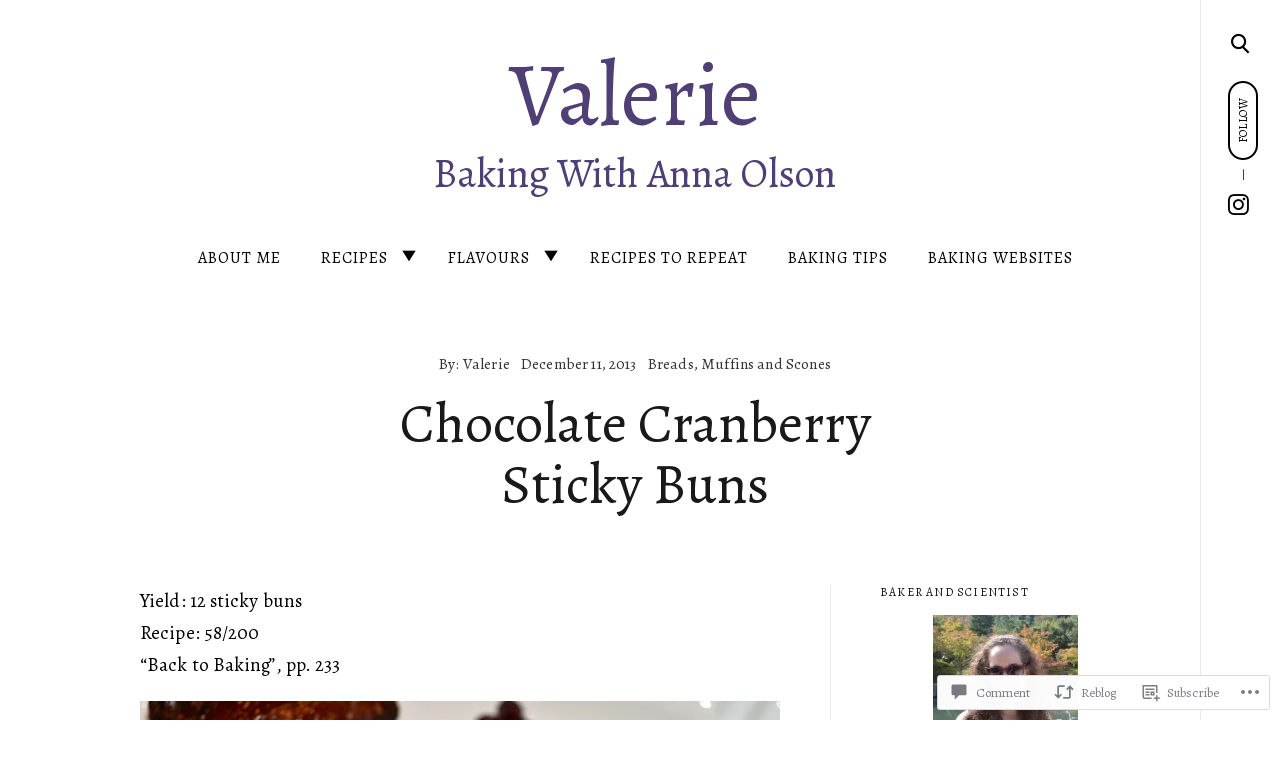

--- FILE ---
content_type: text/html; charset=UTF-8
request_url: https://valeriebakingwithannaolson.com/2013/12/11/chocolate-cranberry-sticky-buns/
body_size: 32712
content:
<!DOCTYPE html>
<html lang="en">
<!--[if IE]><html class="ie"><![endif]-->
<head>
<meta charset="UTF-8">
<meta name="viewport" content="width=device-width, initial-scale=1">
<link rel="profile" href="http://gmpg.org/xfn/11">
<link rel="pingback" href="https://valeriebakingwithannaolson.com/xmlrpc.php">

<title>Chocolate Cranberry Sticky Buns &#8211; Valerie</title>
<script type="text/javascript">
  WebFontConfig = {"google":{"families":["Alegreya:r,i,b,bi:latin,latin-ext","Alegreya:r:latin,latin-ext"]},"api_url":"https:\/\/fonts-api.wp.com\/css"};
  (function() {
    var wf = document.createElement('script');
    wf.src = '/wp-content/plugins/custom-fonts/js/webfont.js';
    wf.type = 'text/javascript';
    wf.async = 'true';
    var s = document.getElementsByTagName('script')[0];
    s.parentNode.insertBefore(wf, s);
	})();
</script><style id="jetpack-custom-fonts-css">.wf-active html{font-family:"Alegreya",serif}.wf-active code, .wf-active kbd, .wf-active pre, .wf-active samp{font-size:1.3em}.wf-active .site-header .main-navigation .dropdown-toggle, .wf-active .site-header .main-navigation a, .wf-active .site-main .contact-form label, .wf-active .widget.widget_recent_entries li span, .wf-active a, .wf-active body, .wf-active body .slideshow-slide-caption, .wf-active cite, .wf-active p{font-family:"Alegreya",serif}.wf-active html{font-family:"Alegreya",serif}.wf-active small{font-size:104%}.wf-active sub, .wf-active sup{font-size:97.5%}.wf-active code, .wf-active kbd, .wf-active pre, .wf-active samp{font-size:1.3em}.wf-active .site-header .main-navigation .dropdown-toggle, .wf-active .site-header .main-navigation a, .wf-active .site-main .contact-form label, .wf-active .widget.widget_recent_entries li span, .wf-active a, .wf-active body, .wf-active body .slideshow-slide-caption, .wf-active cite, .wf-active p{font-family:"Alegreya",serif}.wf-active *{font-family:"Alegreya",serif}.wf-active html{font-size:20.8px}.wf-active .sidemenu .social-menu-trig{font-size:11.7px}.wf-active .site-header .main-navigation .dropdown-toggle, .wf-active .site-header .main-navigation a, .wf-active .widget td, .wf-active .widget.widget_recent_entries li span{font-size:14.3px}.wf-active .entry-content .wp-caption .wp-caption-text, .wf-active .entry-content .wp-caption .wp-caption-text *, .wf-active .widget table caption, .wf-active .widget tfoot a, .wf-active .widget th{font-size:16.9px}.wf-active .featured-page .entry-summary>p, .wf-active address{font-size:18.2px}.wf-active .archive .site-main .entry-content>p, .wf-active .blog .site-main .entry-content>p, .wf-active cite, .wf-active div.sharedaddy div h3.sd-title{font-size:19.5px}.wf-active #menu-social a[href*="instagram"], .wf-active #menu-social a[href*="mailto"], .wf-active #menu-social a[href*="twitter"], .wf-active .widget.widget_recent_entries li a, .wf-active body{font-size:20.8px}.wf-active .sidemenu .social-navigation li a, .wf-active .single .entry-content{font-size:22.1px}.wf-active .archive .format-link.hentry .entry-content:after, .wf-active .blog .format-link.hentry .entry-content:after, .wf-active body .content-area #infinite-handle>span>button, .wf-active body.search .format-link.hentry .holder-icon:after{font-size:27.3px}.wf-active .archive .format-quote.hentry .entry-content:after, .wf-active .blog .format-quote.hentry .entry-content:after, .wf-active body.search .format-quote.hentry .holder-icon:after{font-size:32.5px}.wf-active .single .format-quote blockquote, .wf-active .single .format-quote blockquote p, .wf-active .single .format-quote q, .wf-active blockquote, .wf-active blockquote p, .wf-active q{font-size:33.8px}.wf-active .back-to-top, .wf-active .widget .search-form input[type="submit"]{font-size:13px}.wf-active small{font-size:15.6px}.wf-active .widget, .wf-active .widget p, .wf-active label{font-size:18.2px}.wf-active .comment-content > p, .wf-active .comment-content dd, .wf-active .comment-content li, .wf-active .comment-content table{font-size:19.5px}.wf-active .comment-reply-title, .wf-active .comments-title, .wf-active .search .entry-title, .wf-active .single .format-link .entry-content p{font-size:28.6px}.wf-active .paging-navigation .next:before, .wf-active .paging-navigation .prev:before, .wf-active .slideshow-controls a:first-of-type, .wf-active .slideshow-controls a:last-of-type{font-size:54.6px}.wf-active .jp-carousel-next-button span:before, .wf-active .jp-carousel-previous-button span:before{font-size:62.4px}.wf-active blockquote:before, .wf-active body.search .format-quote.hentry .holder-icon:after{font-size:2.6em}.wf-active q:before{font-size:2.6em}.wf-active body .content-area #infinite-handle>span>button, .wf-active button, .wf-active input[type="button"], .wf-active input[type="reset"], .wf-active input[type="submit"]{font-size:20.8px}.wf-active input[type="checkbox"] + label:before, .wf-active input[type="radio"] + label:before, .wf-active label.checkbox:before, .wf-active label.radio:before{font-size:18.2px}.wf-active header.site-header .site-branding .site-description{font-size:18.2px}.wf-active .site-main .paging-navigation ul.page-numbers li, .wf-active .site-main .paging-navigation ul.page-numbers li a, .wf-active .site-main .paging-navigation ul.page-numbers li span{font-size:31.2px}.wf-active .site-main .paging-navigation ul.page-numbers li span.current{font-size:78px}.wf-active button.dropdown-toggle{font-size:20.8px}.wf-active .site-header .main-navigation ul ul a{font-size:14.3px}.wf-active .site-header .dropdown-toggle{font-size:26px}@media screen and (min-width: 1190px){.wf-active .compact-navigation .site-title a{font-size:52px}}.wf-active .menu-toggle{font-size:13px}.wf-active .menu-toggle.close{font-size:28.6px}.wf-active .sidemenu .main-navigation ul.menu li>a{font-size:65px}.wf-active .sidemenu .main-navigation ul.menu ul li>a{font-size:39px}.wf-active .sidemenu .main-navigation ul.menu ul ul li>a{font-size:26px}.wf-active .sidemenu .main-navigation ul.menu .dropdown-toggle>i{font-size:15.6px}.wf-active .big-search-close i, .wf-active .big-search-trigger i{font-size:28.6px}.wf-active .post-navigation .nav-next:before, .wf-active .post-navigation .nav-previous:before, .wf-active .posts-navigation .nav-next:before, .wf-active .posts-navigation .nav-previous:before{font-size:3.12rem}.wf-active .pd-rating{font-size:15.6px}.wf-active .sharedaddy .sd-sharing-enabled .sd-content ul li a.sd-button:before{font-size:23.4px}.wf-active .sharedaddy .sd-sharing-enabled .sd-content ul li.share-google-plus-1 div.option.option-smart-off a:before, .wf-active .sharedaddy .sd-sharing-enabled .sd-social-icon .sd-content ul li.share-google-plus-1 a:before, .wf-active .sharedaddy .sd-sharing-enabled .sd-social-icon-text .sd-content li.share-google-plus-1 a:before, .wf-active .sharedaddy .sd-sharing-enabled .sd-social-text .sd-content ul li.share-google-plus-1 a:before{font-size:28.6px}.wf-active .screen-reader-text:focus{font-size:18.2px}.wf-active .widget_search input.search-submit[type="submit"]{font-size:16.9px}.wf-active .widget.jetpack_subscription_widget #subscribe-submit{font-size:16.9px}.wf-active .widget.jetpack_subscription_widget #subscribe-submit:after{font-size:55.9px}.wf-active .widget_tag_cloud a, .wf-active .wp_widget_tag_cloud a{font-size:18.2px}.wf-active .widget_recent_comments .comment-author-link, .wf-active .widget_recent_comments .comment-author-link a, .wf-active .widget_recent_comments .recentcomments a{font-size:20.8px}.wf-active .widget_wpcom_social_media_icons_widget li>a{font-size:22.1px}.wf-active .widget_wpcom_social_media_icons_widget li>a.genericon-github, .wf-active .widget_wpcom_social_media_icons_widget li>a.genericon-pinterest{font-size:20.8px}.wf-active .widget_wpcom_social_media_icons_widget li>a.genericon-googleplus, .wf-active .widget_wpcom_social_media_icons_widget li>a.genericon-linkedin, .wf-active .widget_wpcom_social_media_icons_widget li>a.genericon-youtube{font-size:26px}.wf-active .widget_authors strong, .wf-active .widget_authors strong a{font-size:20.8px}.wf-active .widget_top-posts .widgets-list-layout-links a{font-size:20.8px}.wf-active .widget_rss ul .rsswidget{font-size:20.8px}.wf-active .widget_rss .rss-date{font-size:15.6px}.wf-active .widget_rss cite{font-size:15.6px}.wf-active .widget_goodreads div[class^="gr_custom_title"] a{font-size:20.8px}.wf-active .jetpack-display-remote-posts h4 a{font-size:20.8px}.wf-active .featured-slider .meta-data{font-size:15.6px}.wf-active .featured-slider .entry-summary p{font-size:20.8px}.wf-active .entry-content .end-meta *, .wf-active .entry-header .side-meta *, .wf-active body.search .entry-footer *, .wf-active body.search .entry-meta *{font-size:15.6px}.wf-active .page-template-portfolio-page .site-main .category-filter li, .wf-active .page-template-portfolio-page .site-main .category-filter li>a, .wf-active .post-type-archive-jetpack-portfolio .site-main .category-filter li, .wf-active .post-type-archive-jetpack-portfolio .site-main .category-filter li>a, .wf-active .tax-jetpack-portfolio-type .site-main .category-filter li, .wf-active .tax-jetpack-portfolio-type .site-main .category-filter li>a{font-size:26px}.wf-active .page-template-portfolio-page .gallery-wrapper .side-meta span a, .wf-active .post-type-archive-jetpack-portfolio .gallery-wrapper .side-meta span a, .wf-active .tax-jetpack-portfolio-type .gallery-wrapper .side-meta span a{font-size:14.3px}.wf-active .comments-area .comment-list .comment-metadata{font-size:14.3px}.wf-active .comments-area .comment-list .reply>a{font-size:14.3px}.wf-active .comment-notes{font-size:15.6px}.wf-active .comment-respond .logged-in-as a{font-size:18.2px}.wf-active body.search .search-post-type{font-size:28.6px}.wf-active body.search .format-quote.hentry blockquote cite{font-size:15.6px}.wf-active body.search.search-no-results section.no-results .page-content>p{font-size:23.4px}.wf-active .archive:not(.tax-post_format) .page-header>h1{font-size:23.4px}.wf-active .archive .page-header .taxonomy-description>p{font-size:16.9px}.wf-active .archive.tax-post_format:not(.masonry-layout) .format-quote .entry-content blockquote, .wf-active .archive.tax-post_format:not(.masonry-layout) .format-quote .entry-content blockquote>p{font-size:49.4px}.wf-active body.error404 .page-content>p{font-size:23.4px}.wf-active .author-name span{font-size:15.6px}.wf-active .author-info p{font-size:18.2px}.wf-active body .slideshow-slide-caption{font-size:16.9px}.wf-active body div#jp-relatedposts h3.jp-relatedposts-headline{font-size:39px}.wf-active body div#jp-relatedposts div.jp-relatedposts-items p{font-size:14.3px}.wf-active body #TB_secondLine{font-size:20.8px}.wf-active body #TB_caption #TB_next a:before, .wf-active body #TB_caption #TB_prev a:before{font-size:52px}.wf-active .sd-rating h3{font-size:23.4px}.wf-active .sd-rating .rating-msg{font-size:18.2px}.wf-active .comments-area .comment-list .comment-author b, .wf-active .comments-area .comment-list .comment-author b>a, .wf-active .comments-area .no-comments, .wf-active .dropcap:before, .wf-active .emphasis, .wf-active .error-404 .search-instructions, .wf-active .error-404 input[type="search"], .wf-active .fullwidth-slider .featured-slider .format-link .entry-summary p, .wf-active .fullwidth-slider .featured-slider .format-quote .entry-summary p, .wf-active .page-template-portfolio-page .site-main .category-filter li, .wf-active .page-template-portfolio-page .site-main .category-filter li>a, .wf-active .paging-navigation ul.page-numbers li, .wf-active .paging-navigation ul.page-numbers li>a, .wf-active .post-navigation .nav-next a, .wf-active .post-navigation .nav-previous a, .wf-active .post-type-archive-jetpack-portfolio .site-main .category-filter li, .wf-active .post-type-archive-jetpack-portfolio .site-main .category-filter li>a, .wf-active .posts-navigation .nav-next a, .wf-active .posts-navigation .nav-previous a, .wf-active .search-no-results input[type="search"], .wf-active .sidemenu .main-navigation ul.menu *, .wf-active .sidemenu .search-wrap *, .wf-active .sidemenu .social-menu-trig, .wf-active .sidemenu .social-navigation li a, .wf-active .site-title a, .wf-active .tax-jetpack-portfolio-type .site-main .category-filter li, .wf-active .tax-jetpack-portfolio-type .site-main .category-filter li>a, .wf-active .widget table caption, .wf-active .widget tfoot td a, .wf-active .widget th, .wf-active .widget.widget_recent_entries li a, .wf-active .widget_authors strong, .wf-active .widget_goodreads div[class^="gr_custom_title"] a, .wf-active .widget_recent_comments .comment-author-link, .wf-active .widget_recent_comments .comment-author-link a, .wf-active .widget_recent_comments .recentcomments a, .wf-active .widget_rss .rsswidgetm, .wf-active .widget_rss ul .rsswidget, .wf-active .widget_tag_cloud a, .wf-active .widget_top-posts .widgets-list-layout-links a, .wf-active .wp_widget_tag_cloud a, .wf-active blockquote, .wf-active blockquote p, .wf-active body #eu-cookie-law input, .wf-active body #eu-cookie-law input:focus, .wf-active body #eu-cookie-law input:hover, .wf-active body #jp-relatedposts .jp-relatedposts-items .jp-relatedposts-post .jp-relatedposts-post-title, .wf-active body #jp-relatedposts .jp-relatedposts-items .jp-relatedposts-post .jp-relatedposts-post-title a, .wf-active body #jp-relatedposts h3.jp-relatedposts-headline, .wf-active body .content-area #infinite-handle>span>button, .wf-active body.error404 .page-content>p, .wf-active body.search .search-post-type, .wf-active body.search.search-no-results section.no-results .page-content>p, .wf-active button, .wf-active h1, .wf-active h1>a, .wf-active h2, .wf-active h2>a, .wf-active h3, .wf-active h3>a, .wf-active h4, .wf-active h4>a, .wf-active h5, .wf-active h5>a, .wf-active h6, .wf-active h6>a, .wf-active input[type="button"], .wf-active input[type="reset"], .wf-active input[type="submit"], .wf-active q, .wf-active q p{font-family:"Alegreya",serif;font-style:normal;font-weight:400}.wf-active h1{font-style:normal;font-weight:400}.wf-active .comments-area .comment-list .comment-author b, .wf-active .comments-area .comment-list .comment-author b>a, .wf-active .comments-area .no-comments, .wf-active .dropcap:before, .wf-active .emphasis, .wf-active .error-404 .search-instructions, .wf-active .error-404 input[type="search"], .wf-active .fullwidth-slider .featured-slider .format-link .entry-summary p, .wf-active .fullwidth-slider .featured-slider .format-quote .entry-summary p, .wf-active .page-template-portfolio-page .site-main .category-filter li, .wf-active .page-template-portfolio-page .site-main .category-filter li>a, .wf-active .paging-navigation ul.page-numbers li, .wf-active .paging-navigation ul.page-numbers li>a, .wf-active .post-navigation .nav-next a, .wf-active .post-navigation .nav-previous a, .wf-active .post-type-archive-jetpack-portfolio .site-main .category-filter li, .wf-active .post-type-archive-jetpack-portfolio .site-main .category-filter li>a, .wf-active .posts-navigation .nav-next a, .wf-active .posts-navigation .nav-previous a, .wf-active .search-no-results input[type="search"], .wf-active .sidemenu .main-navigation ul.menu *, .wf-active .sidemenu .search-wrap *, .wf-active .sidemenu .social-menu-trig, .wf-active .sidemenu .social-navigation li a, .wf-active .site-title a, .wf-active .tax-jetpack-portfolio-type .site-main .category-filter li, .wf-active .tax-jetpack-portfolio-type .site-main .category-filter li>a, .wf-active .widget table caption, .wf-active .widget tfoot td a, .wf-active .widget th, .wf-active .widget.widget_recent_entries li a, .wf-active .widget_authors strong, .wf-active .widget_goodreads div[class^="gr_custom_title"] a, .wf-active .widget_recent_comments .comment-author-link, .wf-active .widget_recent_comments .comment-author-link a, .wf-active .widget_recent_comments .recentcomments a, .wf-active .widget_rss .rsswidgetm, .wf-active .widget_rss ul .rsswidget, .wf-active .widget_tag_cloud a, .wf-active .widget_top-posts .widgets-list-layout-links a, .wf-active .wp_widget_tag_cloud a, .wf-active blockquote, .wf-active blockquote p, .wf-active body #eu-cookie-law input, .wf-active body #eu-cookie-law input:focus, .wf-active body #eu-cookie-law input:hover, .wf-active body #jp-relatedposts .jp-relatedposts-items .jp-relatedposts-post .jp-relatedposts-post-title, .wf-active body #jp-relatedposts .jp-relatedposts-items .jp-relatedposts-post .jp-relatedposts-post-title a, .wf-active body #jp-relatedposts h3.jp-relatedposts-headline, .wf-active body .content-area #infinite-handle>span>button, .wf-active body.error404 .page-content>p, .wf-active body.search .search-post-type, .wf-active body.search.search-no-results section.no-results .page-content>p, .wf-active button, .wf-active h1, .wf-active h1>a, .wf-active h2, .wf-active h2>a, .wf-active h3, .wf-active h3>a, .wf-active h4, .wf-active h4>a, .wf-active h5, .wf-active h5>a, .wf-active h6, .wf-active h6>a, .wf-active input[type="button"], .wf-active input[type="reset"], .wf-active input[type="submit"], .wf-active q, .wf-active q p{font-family:"Alegreya",serif;font-style:normal;font-weight:400}.wf-active h1, .wf-active h2, .wf-active h3, .wf-active h4, .wf-active h5, .wf-active h6{font-weight:400;font-style:normal}.wf-active .format-link a, .wf-active .format-quote cite, .wf-active .read-more-link, .wf-active .site-info, .wf-active .widget-title, .wf-active .widget-title label{font-style:normal;font-weight:400}.wf-active body.search:not(.search-no-results) .page-title{font-style:normal;font-weight:400}.wf-active .error404 .site-main input[type="search"], .wf-active .search-no-results .site-main input[type="search"], .wf-active .sidemenu input[type="search"], .wf-active body div#jp-relatedposts div.jp-relatedposts-items .jp-relatedposts-post-title{font-style:normal;font-weight:400}.wf-active h6{font-style:normal;font-weight:400}.wf-active .masonry-layout .entry-title, .wf-active .post-navigation .nav-next a, .wf-active .post-navigation .nav-previous a, .wf-active .posts-navigation .nav-next a, .wf-active .posts-navigation .nav-previous a, .wf-active h5{font-style:normal;font-weight:400}.wf-active .emphasis{font-style:normal;font-weight:400}.wf-active .back-to-top i, .wf-active .masonry-layout .sticky:not(.slick-slide) .entry-title, .wf-active h4{font-style:normal;font-weight:400}.wf-active .error-404 .search-instructions, .wf-active .sidemenu .search-instructions{font-style:normal;font-weight:400}.wf-active .archive .format-link h1, .wf-active .archive .format-link h2, .wf-active .archive .format-link h3, .wf-active .archive .format-link h4, .wf-active .archive .format-quote blockquote, .wf-active .archive .format-quote blockquote>p, .wf-active .blog .format-link h1, .wf-active .blog .format-link h2, .wf-active .blog .format-link h3, .wf-active .blog .format-link h4, .wf-active .blog .format-quote blockquote, .wf-active .blog .format-quote blockquote>p, .wf-active h2.entry-title, .wf-active h3{font-style:normal;font-weight:400}.wf-active h2{font-style:normal;font-weight:400}.wf-active .comment-respond .comment-reply-title, .wf-active .comments-title .side, .wf-active .side, .wf-active .side h2, .wf-active .site-title, .wf-active .site-title a, .wf-active body.page .entry-header .entry-title, .wf-active h1{font-style:normal;font-weight:400}@media screen and (max-width: 1190px){.wf-active .site-title a{font-style:normal;font-weight:400}}@media screen and (max-width: 551px){.wf-active .site-title a{font-style:normal;font-weight:400}}@media screen and (max-width: 360px){.wf-active .site-title a{font-style:normal;font-weight:400}}.wf-active .dropcap:before{font-style:normal;font-weight:400}.wf-active #respond .comment-subscription-form label, .wf-active .widget-grofile h4, .wf-active .widget_calendar tfoot, .wf-active .widget_calendar tfoot, .wf-active .widget_calendar thead, .wf-active input[type="email"], .wf-active input[type="password"], .wf-active input[type="search"], .wf-active input[type="tel"], .wf-active input[type="text"], .wf-active input[type="url"], .wf-active select, .wf-active textarea{font-style:normal;font-weight:400}.wf-active .format-standard .featured-image a:after{font-style:normal;font-weight:400}.wf-active .format-video .featured-image a:after, .wf-active .widget-area .slideshow-controls a:first-of-type, .wf-active .widget-area .slideshow-controls a:last-of-type{font-style:normal;font-weight:400}.wf-active .slick-arrow:before{font-style:normal;font-weight:400}.wf-active .fullwidth-slider .featured-slider .entry-title, .wf-active .fullwidth-slider .featured-slider .format-link .entry-summary p, .wf-active .fullwidth-slider .featured-slider .format-quote .entry-summary p{font-style:normal;font-weight:400}.wf-active .site-header input[type="search"]{font-style:normal;font-weight:400}.wf-active .widget thead th{font-weight:400;font-style:normal}.wf-active body .jetpack-display-remote-posts h4{font-style:normal;font-weight:400}.wf-active .masonry-layout .site-main .format-link h1, .wf-active .masonry-layout .site-main .format-link h2, .wf-active .masonry-layout .site-main .format-link h3, .wf-active .masonry-layout .site-main .format-link h4, .wf-active .masonry-layout .site-main .format-quote .entry-content blockquote, .wf-active .masonry-layout .site-main .format-quote .entry-content blockquote>p{font-style:normal;font-weight:400}.wf-active .featured-page .entry-title{font-style:normal;font-weight:400}.wf-active body .featured_pages_3 .entry-title{font-style:normal;font-weight:400}.wf-active .featured-slider .entry-title{font-style:normal;font-weight:400}.wf-active .page-template-portfolio-page .gallery-wrapper .entry-header .entry-title, .wf-active .post-type-archive-jetpack-portfolio .gallery-wrapper .entry-header .entry-title, .wf-active .tax-jetpack-portfolio-type .gallery-wrapper .entry-header .entry-title{font-weight:400;font-style:normal}.wf-active .comments-area .comment-list .comment-author b{font-style:normal;font-weight:400}.wf-active body.search .page-title span{font-weight:400;font-style:normal}.wf-active body.search .type-jetpack-portfolio>a>h2, .wf-active body.search .type-page>a>h2, .wf-active body.search .type-post>a>h2{font-style:normal;font-weight:400}.wf-active body.search .format-quote.hentry blockquote, .wf-active body.search .format-quote.hentry blockquote>p{font-style:normal;font-weight:400}.wf-active .archive .page-header>h1>span{font-weight:400;font-style:normal}.wf-active body.error404 .page-title{font-weight:400;font-style:normal}.wf-active .author-name{font-weight:400;font-style:normal}.wf-active body div#jp-relatedposts div.jp-relatedposts-items .jp-relatedposts-post-title, .wf-active body div#jp-relatedposts div.jp-relatedposts-items-visual h4.jp-relatedposts-post-title{font-weight:400;font-style:normal}.wf-active body div#jp-relatedposts div.jp-relatedposts-items .jp-relatedposts-post .jp-relatedposts-post-title a{font-weight:400;font-style:normal}</style>
<meta name='robots' content='max-image-preview:large' />

<!-- Async WordPress.com Remote Login -->
<script id="wpcom_remote_login_js">
var wpcom_remote_login_extra_auth = '';
function wpcom_remote_login_remove_dom_node_id( element_id ) {
	var dom_node = document.getElementById( element_id );
	if ( dom_node ) { dom_node.parentNode.removeChild( dom_node ); }
}
function wpcom_remote_login_remove_dom_node_classes( class_name ) {
	var dom_nodes = document.querySelectorAll( '.' + class_name );
	for ( var i = 0; i < dom_nodes.length; i++ ) {
		dom_nodes[ i ].parentNode.removeChild( dom_nodes[ i ] );
	}
}
function wpcom_remote_login_final_cleanup() {
	wpcom_remote_login_remove_dom_node_classes( "wpcom_remote_login_msg" );
	wpcom_remote_login_remove_dom_node_id( "wpcom_remote_login_key" );
	wpcom_remote_login_remove_dom_node_id( "wpcom_remote_login_validate" );
	wpcom_remote_login_remove_dom_node_id( "wpcom_remote_login_js" );
	wpcom_remote_login_remove_dom_node_id( "wpcom_request_access_iframe" );
	wpcom_remote_login_remove_dom_node_id( "wpcom_request_access_styles" );
}

// Watch for messages back from the remote login
window.addEventListener( "message", function( e ) {
	if ( e.origin === "https://r-login.wordpress.com" ) {
		var data = {};
		try {
			data = JSON.parse( e.data );
		} catch( e ) {
			wpcom_remote_login_final_cleanup();
			return;
		}

		if ( data.msg === 'LOGIN' ) {
			// Clean up the login check iframe
			wpcom_remote_login_remove_dom_node_id( "wpcom_remote_login_key" );

			var id_regex = new RegExp( /^[0-9]+$/ );
			var token_regex = new RegExp( /^.*|.*|.*$/ );
			if (
				token_regex.test( data.token )
				&& id_regex.test( data.wpcomid )
			) {
				// We have everything we need to ask for a login
				var script = document.createElement( "script" );
				script.setAttribute( "id", "wpcom_remote_login_validate" );
				script.src = '/remote-login.php?wpcom_remote_login=validate'
					+ '&wpcomid=' + data.wpcomid
					+ '&token=' + encodeURIComponent( data.token )
					+ '&host=' + window.location.protocol
					+ '//' + window.location.hostname
					+ '&postid=613'
					+ '&is_singular=1';
				document.body.appendChild( script );
			}

			return;
		}

		// Safari ITP, not logged in, so redirect
		if ( data.msg === 'LOGIN-REDIRECT' ) {
			window.location = 'https://wordpress.com/log-in?redirect_to=' + window.location.href;
			return;
		}

		// Safari ITP, storage access failed, remove the request
		if ( data.msg === 'LOGIN-REMOVE' ) {
			var css_zap = 'html { -webkit-transition: margin-top 1s; transition: margin-top 1s; } /* 9001 */ html { margin-top: 0 !important; } * html body { margin-top: 0 !important; } @media screen and ( max-width: 782px ) { html { margin-top: 0 !important; } * html body { margin-top: 0 !important; } }';
			var style_zap = document.createElement( 'style' );
			style_zap.type = 'text/css';
			style_zap.appendChild( document.createTextNode( css_zap ) );
			document.body.appendChild( style_zap );

			var e = document.getElementById( 'wpcom_request_access_iframe' );
			e.parentNode.removeChild( e );

			document.cookie = 'wordpress_com_login_access=denied; path=/; max-age=31536000';

			return;
		}

		// Safari ITP
		if ( data.msg === 'REQUEST_ACCESS' ) {
			console.log( 'request access: safari' );

			// Check ITP iframe enable/disable knob
			if ( wpcom_remote_login_extra_auth !== 'safari_itp_iframe' ) {
				return;
			}

			// If we are in a "private window" there is no ITP.
			var private_window = false;
			try {
				var opendb = window.openDatabase( null, null, null, null );
			} catch( e ) {
				private_window = true;
			}

			if ( private_window ) {
				console.log( 'private window' );
				return;
			}

			var iframe = document.createElement( 'iframe' );
			iframe.id = 'wpcom_request_access_iframe';
			iframe.setAttribute( 'scrolling', 'no' );
			iframe.setAttribute( 'sandbox', 'allow-storage-access-by-user-activation allow-scripts allow-same-origin allow-top-navigation-by-user-activation' );
			iframe.src = 'https://r-login.wordpress.com/remote-login.php?wpcom_remote_login=request_access&origin=' + encodeURIComponent( data.origin ) + '&wpcomid=' + encodeURIComponent( data.wpcomid );

			var css = 'html { -webkit-transition: margin-top 1s; transition: margin-top 1s; } /* 9001 */ html { margin-top: 46px !important; } * html body { margin-top: 46px !important; } @media screen and ( max-width: 660px ) { html { margin-top: 71px !important; } * html body { margin-top: 71px !important; } #wpcom_request_access_iframe { display: block; height: 71px !important; } } #wpcom_request_access_iframe { border: 0px; height: 46px; position: fixed; top: 0; left: 0; width: 100%; min-width: 100%; z-index: 99999; background: #23282d; } ';

			var style = document.createElement( 'style' );
			style.type = 'text/css';
			style.id = 'wpcom_request_access_styles';
			style.appendChild( document.createTextNode( css ) );
			document.body.appendChild( style );

			document.body.appendChild( iframe );
		}

		if ( data.msg === 'DONE' ) {
			wpcom_remote_login_final_cleanup();
		}
	}
}, false );

// Inject the remote login iframe after the page has had a chance to load
// more critical resources
window.addEventListener( "DOMContentLoaded", function( e ) {
	var iframe = document.createElement( "iframe" );
	iframe.style.display = "none";
	iframe.setAttribute( "scrolling", "no" );
	iframe.setAttribute( "id", "wpcom_remote_login_key" );
	iframe.src = "https://r-login.wordpress.com/remote-login.php"
		+ "?wpcom_remote_login=key"
		+ "&origin=aHR0cHM6Ly92YWxlcmllYmFraW5nd2l0aGFubmFvbHNvbi5jb20%3D"
		+ "&wpcomid=41822666"
		+ "&time=" + Math.floor( Date.now() / 1000 );
	document.body.appendChild( iframe );
}, false );
</script>
<link rel='dns-prefetch' href='//s0.wp.com' />
<link rel='dns-prefetch' href='//widgets.wp.com' />
<link rel='dns-prefetch' href='//fonts-api.wp.com' />
<link rel="alternate" type="application/rss+xml" title="Valerie &raquo; Feed" href="https://valeriebakingwithannaolson.com/feed/" />
<link rel="alternate" type="application/rss+xml" title="Valerie &raquo; Comments Feed" href="https://valeriebakingwithannaolson.com/comments/feed/" />
<link rel="alternate" type="application/rss+xml" title="Valerie &raquo; Chocolate Cranberry Sticky&nbsp;Buns Comments Feed" href="https://valeriebakingwithannaolson.com/2013/12/11/chocolate-cranberry-sticky-buns/feed/" />
	<script type="text/javascript">
		/* <![CDATA[ */
		function addLoadEvent(func) {
			var oldonload = window.onload;
			if (typeof window.onload != 'function') {
				window.onload = func;
			} else {
				window.onload = function () {
					oldonload();
					func();
				}
			}
		}
		/* ]]> */
	</script>
	<link crossorigin='anonymous' rel='stylesheet' id='all-css-0-1' href='/_static/??-eJxtzEkKgDAQRNELGZs4EDfiWUJsxMzYHby+RARB3BQ8KD6cWZgUGSNDKCL7su2RwCJnbdxjCCnVWYtHggO9ZlxFTsQftYaogf+k3x2+4Vv1voRZqrHvpkHJwV5glDTa&cssminify=yes' type='text/css' media='all' />
<style id='wp-emoji-styles-inline-css'>

	img.wp-smiley, img.emoji {
		display: inline !important;
		border: none !important;
		box-shadow: none !important;
		height: 1em !important;
		width: 1em !important;
		margin: 0 0.07em !important;
		vertical-align: -0.1em !important;
		background: none !important;
		padding: 0 !important;
	}
/*# sourceURL=wp-emoji-styles-inline-css */
</style>
<link crossorigin='anonymous' rel='stylesheet' id='all-css-2-1' href='/wp-content/plugins/gutenberg-core/v22.4.0/build/styles/block-library/style.min.css?m=1768935615i&cssminify=yes' type='text/css' media='all' />
<style id='wp-block-library-inline-css'>
.has-text-align-justify {
	text-align:justify;
}
.has-text-align-justify{text-align:justify;}

/*# sourceURL=wp-block-library-inline-css */
</style><style id='global-styles-inline-css'>
:root{--wp--preset--aspect-ratio--square: 1;--wp--preset--aspect-ratio--4-3: 4/3;--wp--preset--aspect-ratio--3-4: 3/4;--wp--preset--aspect-ratio--3-2: 3/2;--wp--preset--aspect-ratio--2-3: 2/3;--wp--preset--aspect-ratio--16-9: 16/9;--wp--preset--aspect-ratio--9-16: 9/16;--wp--preset--color--black: #000000;--wp--preset--color--cyan-bluish-gray: #abb8c3;--wp--preset--color--white: #ffffff;--wp--preset--color--pale-pink: #f78da7;--wp--preset--color--vivid-red: #cf2e2e;--wp--preset--color--luminous-vivid-orange: #ff6900;--wp--preset--color--luminous-vivid-amber: #fcb900;--wp--preset--color--light-green-cyan: #7bdcb5;--wp--preset--color--vivid-green-cyan: #00d084;--wp--preset--color--pale-cyan-blue: #8ed1fc;--wp--preset--color--vivid-cyan-blue: #0693e3;--wp--preset--color--vivid-purple: #9b51e0;--wp--preset--gradient--vivid-cyan-blue-to-vivid-purple: linear-gradient(135deg,rgb(6,147,227) 0%,rgb(155,81,224) 100%);--wp--preset--gradient--light-green-cyan-to-vivid-green-cyan: linear-gradient(135deg,rgb(122,220,180) 0%,rgb(0,208,130) 100%);--wp--preset--gradient--luminous-vivid-amber-to-luminous-vivid-orange: linear-gradient(135deg,rgb(252,185,0) 0%,rgb(255,105,0) 100%);--wp--preset--gradient--luminous-vivid-orange-to-vivid-red: linear-gradient(135deg,rgb(255,105,0) 0%,rgb(207,46,46) 100%);--wp--preset--gradient--very-light-gray-to-cyan-bluish-gray: linear-gradient(135deg,rgb(238,238,238) 0%,rgb(169,184,195) 100%);--wp--preset--gradient--cool-to-warm-spectrum: linear-gradient(135deg,rgb(74,234,220) 0%,rgb(151,120,209) 20%,rgb(207,42,186) 40%,rgb(238,44,130) 60%,rgb(251,105,98) 80%,rgb(254,248,76) 100%);--wp--preset--gradient--blush-light-purple: linear-gradient(135deg,rgb(255,206,236) 0%,rgb(152,150,240) 100%);--wp--preset--gradient--blush-bordeaux: linear-gradient(135deg,rgb(254,205,165) 0%,rgb(254,45,45) 50%,rgb(107,0,62) 100%);--wp--preset--gradient--luminous-dusk: linear-gradient(135deg,rgb(255,203,112) 0%,rgb(199,81,192) 50%,rgb(65,88,208) 100%);--wp--preset--gradient--pale-ocean: linear-gradient(135deg,rgb(255,245,203) 0%,rgb(182,227,212) 50%,rgb(51,167,181) 100%);--wp--preset--gradient--electric-grass: linear-gradient(135deg,rgb(202,248,128) 0%,rgb(113,206,126) 100%);--wp--preset--gradient--midnight: linear-gradient(135deg,rgb(2,3,129) 0%,rgb(40,116,252) 100%);--wp--preset--font-size--small: 15px;--wp--preset--font-size--medium: 20px;--wp--preset--font-size--large: 24px;--wp--preset--font-size--x-large: 42px;--wp--preset--font-size--regular: 18px;--wp--preset--font-size--larger: 32px;--wp--preset--font-size--huge: 42px;--wp--preset--font-family--albert-sans: 'Albert Sans', sans-serif;--wp--preset--font-family--alegreya: Alegreya, serif;--wp--preset--font-family--arvo: Arvo, serif;--wp--preset--font-family--bodoni-moda: 'Bodoni Moda', serif;--wp--preset--font-family--bricolage-grotesque: 'Bricolage Grotesque', sans-serif;--wp--preset--font-family--cabin: Cabin, sans-serif;--wp--preset--font-family--chivo: Chivo, sans-serif;--wp--preset--font-family--commissioner: Commissioner, sans-serif;--wp--preset--font-family--cormorant: Cormorant, serif;--wp--preset--font-family--courier-prime: 'Courier Prime', monospace;--wp--preset--font-family--crimson-pro: 'Crimson Pro', serif;--wp--preset--font-family--dm-mono: 'DM Mono', monospace;--wp--preset--font-family--dm-sans: 'DM Sans', sans-serif;--wp--preset--font-family--dm-serif-display: 'DM Serif Display', serif;--wp--preset--font-family--domine: Domine, serif;--wp--preset--font-family--eb-garamond: 'EB Garamond', serif;--wp--preset--font-family--epilogue: Epilogue, sans-serif;--wp--preset--font-family--fahkwang: Fahkwang, sans-serif;--wp--preset--font-family--figtree: Figtree, sans-serif;--wp--preset--font-family--fira-sans: 'Fira Sans', sans-serif;--wp--preset--font-family--fjalla-one: 'Fjalla One', sans-serif;--wp--preset--font-family--fraunces: Fraunces, serif;--wp--preset--font-family--gabarito: Gabarito, system-ui;--wp--preset--font-family--ibm-plex-mono: 'IBM Plex Mono', monospace;--wp--preset--font-family--ibm-plex-sans: 'IBM Plex Sans', sans-serif;--wp--preset--font-family--ibarra-real-nova: 'Ibarra Real Nova', serif;--wp--preset--font-family--instrument-serif: 'Instrument Serif', serif;--wp--preset--font-family--inter: Inter, sans-serif;--wp--preset--font-family--josefin-sans: 'Josefin Sans', sans-serif;--wp--preset--font-family--jost: Jost, sans-serif;--wp--preset--font-family--libre-baskerville: 'Libre Baskerville', serif;--wp--preset--font-family--libre-franklin: 'Libre Franklin', sans-serif;--wp--preset--font-family--literata: Literata, serif;--wp--preset--font-family--lora: Lora, serif;--wp--preset--font-family--merriweather: Merriweather, serif;--wp--preset--font-family--montserrat: Montserrat, sans-serif;--wp--preset--font-family--newsreader: Newsreader, serif;--wp--preset--font-family--noto-sans-mono: 'Noto Sans Mono', sans-serif;--wp--preset--font-family--nunito: Nunito, sans-serif;--wp--preset--font-family--open-sans: 'Open Sans', sans-serif;--wp--preset--font-family--overpass: Overpass, sans-serif;--wp--preset--font-family--pt-serif: 'PT Serif', serif;--wp--preset--font-family--petrona: Petrona, serif;--wp--preset--font-family--piazzolla: Piazzolla, serif;--wp--preset--font-family--playfair-display: 'Playfair Display', serif;--wp--preset--font-family--plus-jakarta-sans: 'Plus Jakarta Sans', sans-serif;--wp--preset--font-family--poppins: Poppins, sans-serif;--wp--preset--font-family--raleway: Raleway, sans-serif;--wp--preset--font-family--roboto: Roboto, sans-serif;--wp--preset--font-family--roboto-slab: 'Roboto Slab', serif;--wp--preset--font-family--rubik: Rubik, sans-serif;--wp--preset--font-family--rufina: Rufina, serif;--wp--preset--font-family--sora: Sora, sans-serif;--wp--preset--font-family--source-sans-3: 'Source Sans 3', sans-serif;--wp--preset--font-family--source-serif-4: 'Source Serif 4', serif;--wp--preset--font-family--space-mono: 'Space Mono', monospace;--wp--preset--font-family--syne: Syne, sans-serif;--wp--preset--font-family--texturina: Texturina, serif;--wp--preset--font-family--urbanist: Urbanist, sans-serif;--wp--preset--font-family--work-sans: 'Work Sans', sans-serif;--wp--preset--spacing--20: 0.44rem;--wp--preset--spacing--30: 0.67rem;--wp--preset--spacing--40: 1rem;--wp--preset--spacing--50: 1.5rem;--wp--preset--spacing--60: 2.25rem;--wp--preset--spacing--70: 3.38rem;--wp--preset--spacing--80: 5.06rem;--wp--preset--shadow--natural: 6px 6px 9px rgba(0, 0, 0, 0.2);--wp--preset--shadow--deep: 12px 12px 50px rgba(0, 0, 0, 0.4);--wp--preset--shadow--sharp: 6px 6px 0px rgba(0, 0, 0, 0.2);--wp--preset--shadow--outlined: 6px 6px 0px -3px rgb(255, 255, 255), 6px 6px rgb(0, 0, 0);--wp--preset--shadow--crisp: 6px 6px 0px rgb(0, 0, 0);}:where(body) { margin: 0; }:where(.is-layout-flex){gap: 0.5em;}:where(.is-layout-grid){gap: 0.5em;}body .is-layout-flex{display: flex;}.is-layout-flex{flex-wrap: wrap;align-items: center;}.is-layout-flex > :is(*, div){margin: 0;}body .is-layout-grid{display: grid;}.is-layout-grid > :is(*, div){margin: 0;}body{padding-top: 0px;padding-right: 0px;padding-bottom: 0px;padding-left: 0px;}:root :where(.wp-element-button, .wp-block-button__link){background-color: #32373c;border-width: 0;color: #fff;font-family: inherit;font-size: inherit;font-style: inherit;font-weight: inherit;letter-spacing: inherit;line-height: inherit;padding-top: calc(0.667em + 2px);padding-right: calc(1.333em + 2px);padding-bottom: calc(0.667em + 2px);padding-left: calc(1.333em + 2px);text-decoration: none;text-transform: inherit;}.has-black-color{color: var(--wp--preset--color--black) !important;}.has-cyan-bluish-gray-color{color: var(--wp--preset--color--cyan-bluish-gray) !important;}.has-white-color{color: var(--wp--preset--color--white) !important;}.has-pale-pink-color{color: var(--wp--preset--color--pale-pink) !important;}.has-vivid-red-color{color: var(--wp--preset--color--vivid-red) !important;}.has-luminous-vivid-orange-color{color: var(--wp--preset--color--luminous-vivid-orange) !important;}.has-luminous-vivid-amber-color{color: var(--wp--preset--color--luminous-vivid-amber) !important;}.has-light-green-cyan-color{color: var(--wp--preset--color--light-green-cyan) !important;}.has-vivid-green-cyan-color{color: var(--wp--preset--color--vivid-green-cyan) !important;}.has-pale-cyan-blue-color{color: var(--wp--preset--color--pale-cyan-blue) !important;}.has-vivid-cyan-blue-color{color: var(--wp--preset--color--vivid-cyan-blue) !important;}.has-vivid-purple-color{color: var(--wp--preset--color--vivid-purple) !important;}.has-black-background-color{background-color: var(--wp--preset--color--black) !important;}.has-cyan-bluish-gray-background-color{background-color: var(--wp--preset--color--cyan-bluish-gray) !important;}.has-white-background-color{background-color: var(--wp--preset--color--white) !important;}.has-pale-pink-background-color{background-color: var(--wp--preset--color--pale-pink) !important;}.has-vivid-red-background-color{background-color: var(--wp--preset--color--vivid-red) !important;}.has-luminous-vivid-orange-background-color{background-color: var(--wp--preset--color--luminous-vivid-orange) !important;}.has-luminous-vivid-amber-background-color{background-color: var(--wp--preset--color--luminous-vivid-amber) !important;}.has-light-green-cyan-background-color{background-color: var(--wp--preset--color--light-green-cyan) !important;}.has-vivid-green-cyan-background-color{background-color: var(--wp--preset--color--vivid-green-cyan) !important;}.has-pale-cyan-blue-background-color{background-color: var(--wp--preset--color--pale-cyan-blue) !important;}.has-vivid-cyan-blue-background-color{background-color: var(--wp--preset--color--vivid-cyan-blue) !important;}.has-vivid-purple-background-color{background-color: var(--wp--preset--color--vivid-purple) !important;}.has-black-border-color{border-color: var(--wp--preset--color--black) !important;}.has-cyan-bluish-gray-border-color{border-color: var(--wp--preset--color--cyan-bluish-gray) !important;}.has-white-border-color{border-color: var(--wp--preset--color--white) !important;}.has-pale-pink-border-color{border-color: var(--wp--preset--color--pale-pink) !important;}.has-vivid-red-border-color{border-color: var(--wp--preset--color--vivid-red) !important;}.has-luminous-vivid-orange-border-color{border-color: var(--wp--preset--color--luminous-vivid-orange) !important;}.has-luminous-vivid-amber-border-color{border-color: var(--wp--preset--color--luminous-vivid-amber) !important;}.has-light-green-cyan-border-color{border-color: var(--wp--preset--color--light-green-cyan) !important;}.has-vivid-green-cyan-border-color{border-color: var(--wp--preset--color--vivid-green-cyan) !important;}.has-pale-cyan-blue-border-color{border-color: var(--wp--preset--color--pale-cyan-blue) !important;}.has-vivid-cyan-blue-border-color{border-color: var(--wp--preset--color--vivid-cyan-blue) !important;}.has-vivid-purple-border-color{border-color: var(--wp--preset--color--vivid-purple) !important;}.has-vivid-cyan-blue-to-vivid-purple-gradient-background{background: var(--wp--preset--gradient--vivid-cyan-blue-to-vivid-purple) !important;}.has-light-green-cyan-to-vivid-green-cyan-gradient-background{background: var(--wp--preset--gradient--light-green-cyan-to-vivid-green-cyan) !important;}.has-luminous-vivid-amber-to-luminous-vivid-orange-gradient-background{background: var(--wp--preset--gradient--luminous-vivid-amber-to-luminous-vivid-orange) !important;}.has-luminous-vivid-orange-to-vivid-red-gradient-background{background: var(--wp--preset--gradient--luminous-vivid-orange-to-vivid-red) !important;}.has-very-light-gray-to-cyan-bluish-gray-gradient-background{background: var(--wp--preset--gradient--very-light-gray-to-cyan-bluish-gray) !important;}.has-cool-to-warm-spectrum-gradient-background{background: var(--wp--preset--gradient--cool-to-warm-spectrum) !important;}.has-blush-light-purple-gradient-background{background: var(--wp--preset--gradient--blush-light-purple) !important;}.has-blush-bordeaux-gradient-background{background: var(--wp--preset--gradient--blush-bordeaux) !important;}.has-luminous-dusk-gradient-background{background: var(--wp--preset--gradient--luminous-dusk) !important;}.has-pale-ocean-gradient-background{background: var(--wp--preset--gradient--pale-ocean) !important;}.has-electric-grass-gradient-background{background: var(--wp--preset--gradient--electric-grass) !important;}.has-midnight-gradient-background{background: var(--wp--preset--gradient--midnight) !important;}.has-small-font-size{font-size: var(--wp--preset--font-size--small) !important;}.has-medium-font-size{font-size: var(--wp--preset--font-size--medium) !important;}.has-large-font-size{font-size: var(--wp--preset--font-size--large) !important;}.has-x-large-font-size{font-size: var(--wp--preset--font-size--x-large) !important;}.has-regular-font-size{font-size: var(--wp--preset--font-size--regular) !important;}.has-larger-font-size{font-size: var(--wp--preset--font-size--larger) !important;}.has-huge-font-size{font-size: var(--wp--preset--font-size--huge) !important;}.has-albert-sans-font-family{font-family: var(--wp--preset--font-family--albert-sans) !important;}.has-alegreya-font-family{font-family: var(--wp--preset--font-family--alegreya) !important;}.has-arvo-font-family{font-family: var(--wp--preset--font-family--arvo) !important;}.has-bodoni-moda-font-family{font-family: var(--wp--preset--font-family--bodoni-moda) !important;}.has-bricolage-grotesque-font-family{font-family: var(--wp--preset--font-family--bricolage-grotesque) !important;}.has-cabin-font-family{font-family: var(--wp--preset--font-family--cabin) !important;}.has-chivo-font-family{font-family: var(--wp--preset--font-family--chivo) !important;}.has-commissioner-font-family{font-family: var(--wp--preset--font-family--commissioner) !important;}.has-cormorant-font-family{font-family: var(--wp--preset--font-family--cormorant) !important;}.has-courier-prime-font-family{font-family: var(--wp--preset--font-family--courier-prime) !important;}.has-crimson-pro-font-family{font-family: var(--wp--preset--font-family--crimson-pro) !important;}.has-dm-mono-font-family{font-family: var(--wp--preset--font-family--dm-mono) !important;}.has-dm-sans-font-family{font-family: var(--wp--preset--font-family--dm-sans) !important;}.has-dm-serif-display-font-family{font-family: var(--wp--preset--font-family--dm-serif-display) !important;}.has-domine-font-family{font-family: var(--wp--preset--font-family--domine) !important;}.has-eb-garamond-font-family{font-family: var(--wp--preset--font-family--eb-garamond) !important;}.has-epilogue-font-family{font-family: var(--wp--preset--font-family--epilogue) !important;}.has-fahkwang-font-family{font-family: var(--wp--preset--font-family--fahkwang) !important;}.has-figtree-font-family{font-family: var(--wp--preset--font-family--figtree) !important;}.has-fira-sans-font-family{font-family: var(--wp--preset--font-family--fira-sans) !important;}.has-fjalla-one-font-family{font-family: var(--wp--preset--font-family--fjalla-one) !important;}.has-fraunces-font-family{font-family: var(--wp--preset--font-family--fraunces) !important;}.has-gabarito-font-family{font-family: var(--wp--preset--font-family--gabarito) !important;}.has-ibm-plex-mono-font-family{font-family: var(--wp--preset--font-family--ibm-plex-mono) !important;}.has-ibm-plex-sans-font-family{font-family: var(--wp--preset--font-family--ibm-plex-sans) !important;}.has-ibarra-real-nova-font-family{font-family: var(--wp--preset--font-family--ibarra-real-nova) !important;}.has-instrument-serif-font-family{font-family: var(--wp--preset--font-family--instrument-serif) !important;}.has-inter-font-family{font-family: var(--wp--preset--font-family--inter) !important;}.has-josefin-sans-font-family{font-family: var(--wp--preset--font-family--josefin-sans) !important;}.has-jost-font-family{font-family: var(--wp--preset--font-family--jost) !important;}.has-libre-baskerville-font-family{font-family: var(--wp--preset--font-family--libre-baskerville) !important;}.has-libre-franklin-font-family{font-family: var(--wp--preset--font-family--libre-franklin) !important;}.has-literata-font-family{font-family: var(--wp--preset--font-family--literata) !important;}.has-lora-font-family{font-family: var(--wp--preset--font-family--lora) !important;}.has-merriweather-font-family{font-family: var(--wp--preset--font-family--merriweather) !important;}.has-montserrat-font-family{font-family: var(--wp--preset--font-family--montserrat) !important;}.has-newsreader-font-family{font-family: var(--wp--preset--font-family--newsreader) !important;}.has-noto-sans-mono-font-family{font-family: var(--wp--preset--font-family--noto-sans-mono) !important;}.has-nunito-font-family{font-family: var(--wp--preset--font-family--nunito) !important;}.has-open-sans-font-family{font-family: var(--wp--preset--font-family--open-sans) !important;}.has-overpass-font-family{font-family: var(--wp--preset--font-family--overpass) !important;}.has-pt-serif-font-family{font-family: var(--wp--preset--font-family--pt-serif) !important;}.has-petrona-font-family{font-family: var(--wp--preset--font-family--petrona) !important;}.has-piazzolla-font-family{font-family: var(--wp--preset--font-family--piazzolla) !important;}.has-playfair-display-font-family{font-family: var(--wp--preset--font-family--playfair-display) !important;}.has-plus-jakarta-sans-font-family{font-family: var(--wp--preset--font-family--plus-jakarta-sans) !important;}.has-poppins-font-family{font-family: var(--wp--preset--font-family--poppins) !important;}.has-raleway-font-family{font-family: var(--wp--preset--font-family--raleway) !important;}.has-roboto-font-family{font-family: var(--wp--preset--font-family--roboto) !important;}.has-roboto-slab-font-family{font-family: var(--wp--preset--font-family--roboto-slab) !important;}.has-rubik-font-family{font-family: var(--wp--preset--font-family--rubik) !important;}.has-rufina-font-family{font-family: var(--wp--preset--font-family--rufina) !important;}.has-sora-font-family{font-family: var(--wp--preset--font-family--sora) !important;}.has-source-sans-3-font-family{font-family: var(--wp--preset--font-family--source-sans-3) !important;}.has-source-serif-4-font-family{font-family: var(--wp--preset--font-family--source-serif-4) !important;}.has-space-mono-font-family{font-family: var(--wp--preset--font-family--space-mono) !important;}.has-syne-font-family{font-family: var(--wp--preset--font-family--syne) !important;}.has-texturina-font-family{font-family: var(--wp--preset--font-family--texturina) !important;}.has-urbanist-font-family{font-family: var(--wp--preset--font-family--urbanist) !important;}.has-work-sans-font-family{font-family: var(--wp--preset--font-family--work-sans) !important;}
/*# sourceURL=global-styles-inline-css */
</style>

<style id='classic-theme-styles-inline-css'>
.wp-block-button__link{background-color:#32373c;border-radius:9999px;box-shadow:none;color:#fff;font-size:1.125em;padding:calc(.667em + 2px) calc(1.333em + 2px);text-decoration:none}.wp-block-file__button{background:#32373c;color:#fff}.wp-block-accordion-heading{margin:0}.wp-block-accordion-heading__toggle{background-color:inherit!important;color:inherit!important}.wp-block-accordion-heading__toggle:not(:focus-visible){outline:none}.wp-block-accordion-heading__toggle:focus,.wp-block-accordion-heading__toggle:hover{background-color:inherit!important;border:none;box-shadow:none;color:inherit;padding:var(--wp--preset--spacing--20,1em) 0;text-decoration:none}.wp-block-accordion-heading__toggle:focus-visible{outline:auto;outline-offset:0}
/*# sourceURL=/wp-content/plugins/gutenberg-core/v22.4.0/build/styles/block-library/classic.min.css */
</style>
<link crossorigin='anonymous' rel='stylesheet' id='all-css-4-1' href='/_static/??-eJx9j9sOwjAIhl/[base64]&cssminify=yes' type='text/css' media='all' />
<link rel='stylesheet' id='verbum-gutenberg-css-css' href='https://widgets.wp.com/verbum-block-editor/block-editor.css?ver=1738686361' media='all' />
<link rel='stylesheet' id='veni-google-fonts-css' href='https://fonts-api.wp.com/css?family=Roboto:400,500,700|Playfair+Display:400,500,600,700&#038;subset=latin%2Clatin-ext' media='all' />
<link crossorigin='anonymous' rel='stylesheet' id='all-css-8-1' href='/_static/??-eJx9jdEKwjAMRX/ILspkwwfxW7oudpltWpp26t9bBSci+HZvOOcGrlGZwBk5Q57Qo0BM6Kl4WJAJJN8dNkZkA5UkNq6MlakHGLVMVF1pPPEvMksdJHMZwm0NK/V+6YuKrlhigYSDC7ZG+1r/1H+SxaBcMDpT4K+izk5Teqonf9z13b5tu+2hnx/B2Fkf&cssminify=yes' type='text/css' media='all' />
<link crossorigin='anonymous' rel='stylesheet' id='print-css-9-1' href='/wp-content/mu-plugins/global-print/global-print.css?m=1465851035i&cssminify=yes' type='text/css' media='print' />
<style id='jetpack-global-styles-frontend-style-inline-css'>
:root { --font-headings: unset; --font-base: unset; --font-headings-default: -apple-system,BlinkMacSystemFont,"Segoe UI",Roboto,Oxygen-Sans,Ubuntu,Cantarell,"Helvetica Neue",sans-serif; --font-base-default: -apple-system,BlinkMacSystemFont,"Segoe UI",Roboto,Oxygen-Sans,Ubuntu,Cantarell,"Helvetica Neue",sans-serif;}
/*# sourceURL=jetpack-global-styles-frontend-style-inline-css */
</style>
<link crossorigin='anonymous' rel='stylesheet' id='all-css-12-1' href='/wp-content/themes/h4/global.css?m=1420737423i&cssminify=yes' type='text/css' media='all' />
<script type="text/javascript" id="jetpack_related-posts-js-extra">
/* <![CDATA[ */
var related_posts_js_options = {"post_heading":"h4"};
//# sourceURL=jetpack_related-posts-js-extra
/* ]]> */
</script>
<script type="text/javascript" id="wpcom-actionbar-placeholder-js-extra">
/* <![CDATA[ */
var actionbardata = {"siteID":"41822666","postID":"613","siteURL":"https://valeriebakingwithannaolson.com","xhrURL":"https://valeriebakingwithannaolson.com/wp-admin/admin-ajax.php","nonce":"790e1839d9","isLoggedIn":"","statusMessage":"","subsEmailDefault":"instantly","proxyScriptUrl":"https://s0.wp.com/wp-content/js/wpcom-proxy-request.js?m=1513050504i&amp;ver=20211021","shortlink":"https://wp.me/p2PtZ8-9T","i18n":{"followedText":"New posts from this site will now appear in your \u003Ca href=\"https://wordpress.com/reader\"\u003EReader\u003C/a\u003E","foldBar":"Collapse this bar","unfoldBar":"Expand this bar","shortLinkCopied":"Shortlink copied to clipboard."}};
//# sourceURL=wpcom-actionbar-placeholder-js-extra
/* ]]> */
</script>
<script type="text/javascript" id="jetpack-mu-wpcom-settings-js-before">
/* <![CDATA[ */
var JETPACK_MU_WPCOM_SETTINGS = {"assetsUrl":"https://s0.wp.com/wp-content/mu-plugins/jetpack-mu-wpcom-plugin/moon/jetpack_vendor/automattic/jetpack-mu-wpcom/src/build/"};
//# sourceURL=jetpack-mu-wpcom-settings-js-before
/* ]]> */
</script>
<script crossorigin='anonymous' type='text/javascript'  src='/_static/??-eJx1jcEOwiAQRH/I7dYm6Mn4KabCpgFhQVhS+/digkk9eJpM5uUNrgl0ZCEWDBWSr4vlgo4kzfrRO4YYGW+WNd6r9QYz+VnIQIpFym8bguXBlQPuxK4xXiDl+Nq+W5P5aqh8RveslLcee8FfCIJdcjvt8DVcjmelxvE0Tcq9AV2gTlk='></script>
<script type="text/javascript" id="rlt-proxy-js-after">
/* <![CDATA[ */
	rltInitialize( {"token":null,"iframeOrigins":["https:\/\/widgets.wp.com"]} );
//# sourceURL=rlt-proxy-js-after
/* ]]> */
</script>
<link rel="EditURI" type="application/rsd+xml" title="RSD" href="https://valeriebakingwithannaolson.wordpress.com/xmlrpc.php?rsd" />
<meta name="generator" content="WordPress.com" />
<link rel="canonical" href="https://valeriebakingwithannaolson.com/2013/12/11/chocolate-cranberry-sticky-buns/" />
<link rel='shortlink' href='https://wp.me/p2PtZ8-9T' />
<link rel="alternate" type="application/json+oembed" href="https://public-api.wordpress.com/oembed/?format=json&amp;url=https%3A%2F%2Fvaleriebakingwithannaolson.com%2F2013%2F12%2F11%2Fchocolate-cranberry-sticky-buns%2F&amp;for=wpcom-auto-discovery" /><link rel="alternate" type="application/xml+oembed" href="https://public-api.wordpress.com/oembed/?format=xml&amp;url=https%3A%2F%2Fvaleriebakingwithannaolson.com%2F2013%2F12%2F11%2Fchocolate-cranberry-sticky-buns%2F&amp;for=wpcom-auto-discovery" />
<!-- Jetpack Open Graph Tags -->
<meta property="og:type" content="article" />
<meta property="og:title" content="Chocolate Cranberry Sticky Buns" />
<meta property="og:url" content="https://valeriebakingwithannaolson.com/2013/12/11/chocolate-cranberry-sticky-buns/" />
<meta property="og:description" content="The third and last dessert I made this past weekend were the scrumptious-looking chocolate cranberry buns. As always, I was craving chocolate when I was baking, thus my primary motivation for makin…" />
<meta property="article:published_time" content="2013-12-11T02:21:21+00:00" />
<meta property="article:modified_time" content="2020-12-06T00:02:33+00:00" />
<meta property="og:site_name" content="Valerie" />
<meta property="og:image" content="https://i0.wp.com/valeriebakingwithannaolson.com/wp-content/uploads/2013/12/dsc_4428.jpg?fit=1200%2C800&#038;ssl=1" />
<meta property="og:image:width" content="1200" />
<meta property="og:image:height" content="800" />
<meta property="og:image:alt" content="" />
<meta property="og:locale" content="en_US" />
<meta property="article:publisher" content="https://www.facebook.com/WordPresscom" />
<meta name="twitter:creator" content="@valerievinette" />
<meta name="twitter:text:title" content="Chocolate Cranberry Sticky&nbsp;Buns" />
<meta name="twitter:image" content="https://i0.wp.com/valeriebakingwithannaolson.com/wp-content/uploads/2013/12/dsc_4428.jpg?fit=1200%2C800&#038;ssl=1&#038;w=640" />
<meta name="twitter:card" content="summary_large_image" />

<!-- End Jetpack Open Graph Tags -->
<link rel="shortcut icon" type="image/x-icon" href="https://s0.wp.com/i/favicon.ico?m=1713425267i" sizes="16x16 24x24 32x32 48x48" />
<link rel="icon" type="image/x-icon" href="https://s0.wp.com/i/favicon.ico?m=1713425267i" sizes="16x16 24x24 32x32 48x48" />
<link rel="apple-touch-icon" href="https://s0.wp.com/i/webclip.png?m=1713868326i" />
<link rel='openid.server' href='https://valeriebakingwithannaolson.com/?openidserver=1' />
<link rel='openid.delegate' href='https://valeriebakingwithannaolson.com/' />
<link rel="search" type="application/opensearchdescription+xml" href="https://valeriebakingwithannaolson.com/osd.xml" title="Valerie" />
<link rel="search" type="application/opensearchdescription+xml" href="https://s1.wp.com/opensearch.xml" title="WordPress.com" />
<meta name="theme-color" content="#ffffff" />
<meta name="description" content="The third and last dessert I made this past weekend were the scrumptious-looking chocolate cranberry buns. As always, I was craving chocolate when I was baking, thus my primary motivation for making these pull-apart sticky buns. Unfortunately, however, what I obtained was not so scrumptious-looking and definitely not pull-apart gooeyness." />
			<link rel="stylesheet" id="custom-css-css" type="text/css" href="https://s0.wp.com/?custom-css=1&#038;csblog=2PtZ8&#038;cscache=6&#038;csrev=94" />
			<link crossorigin='anonymous' rel='stylesheet' id='all-css-0-3' href='/_static/??-eJydjtsKg0AMRH+oGqy00ofSTykag0R3N8FkEf++ll6gb23fZobDYWDRAiU5JYeYCw154GQwkmuL07NDFElw5YTQBcHJwBZWmks028H3hih9DmSA7SzZKLyh1/Cr8HEpc+jBcmc4szrLBn+0MnL69+rC/UBu4KKFim3JfA10113iuWoO9ak51tV+vAFFyXy4&cssminify=yes' type='text/css' media='all' />
</head>

<body class="wp-singular post-template-default single single-post postid-613 single-format-standard wp-embed-responsive wp-theme-premiumveni customizer-styles-applied tk-theme-frontend jetpack-reblog-enabled">
<div id="page" class="site">

	<div class="sidemenu">
		<div class="sidemenu-line"></div>

		<!-- Site  navigation -->
		<nav id="site-navigation-side" class="main-navigation hide" role="navigation">
			<div class="menu-button">
				<button class="menu-toggle" aria-controls="primary-menu" aria-expanded="false">menu					<div class="menu-toggle-hamburger">
						<div class="menu-toggle-line"></div>
						<div class="menu-toggle-line"></div>
						<div class="menu-toggle-line"></div>
					</div>
				</button>
				<button class="menu-toggle close" aria-controls="primary-menu" aria-expanded="false">
					<i class="icon-close"></i>
				</button>
			</div> <!-- .menu-button -->

			<div class="side-menu-container">
				<div class="side-menu-scroll">
					<div id="sidemenu-nav" class="side-menu-content clear">
						<ul id="primary-menu" class="menu"><li id="menu-item-2395" class="menu-item menu-item-type-post_type menu-item-object-page menu-item-2395"><a href="https://valeriebakingwithannaolson.com/about/">About Me</a></li>
<li id="menu-item-2644" class="menu-item menu-item-type-post_type menu-item-object-page menu-item-has-children menu-item-2644"><a href="https://valeriebakingwithannaolson.com/recipes-test/">Recipes</a>
<ul class="sub-menu">
	<li id="menu-item-4127" class="menu-item menu-item-type-post_type menu-item-object-page menu-item-4127"><a href="https://valeriebakingwithannaolson.com/recipes-test/recipes/">All recipes</a></li>
	<li id="menu-item-2422" class="menu-item menu-item-type-post_type menu-item-object-page menu-item-2422"><a href="https://valeriebakingwithannaolson.com/recipes-test/bars-and-pastries/">Bars and Squares</a></li>
	<li id="menu-item-2414" class="menu-item menu-item-type-post_type menu-item-object-page menu-item-2414"><a href="https://valeriebakingwithannaolson.com/recipes-test/breads-and-muffins/">Breads, Muffins and Scones</a></li>
	<li id="menu-item-2423" class="menu-item menu-item-type-post_type menu-item-object-page menu-item-2423"><a href="https://valeriebakingwithannaolson.com/recipes-test/cakes/">Cakes</a></li>
	<li id="menu-item-2416" class="menu-item menu-item-type-post_type menu-item-object-page menu-item-2416"><a href="https://valeriebakingwithannaolson.com/recipes-test/cheesecakes/">Cheesecakes</a></li>
	<li id="menu-item-2424" class="menu-item menu-item-type-post_type menu-item-object-page menu-item-2424"><a href="https://valeriebakingwithannaolson.com/recipes-test/cookies/">Cookies</a></li>
	<li id="menu-item-2425" class="menu-item menu-item-type-post_type menu-item-object-page menu-item-2425"><a href="https://valeriebakingwithannaolson.com/recipes-test/cupcakes/">Cupcakes</a></li>
	<li id="menu-item-2415" class="menu-item menu-item-type-post_type menu-item-object-page menu-item-2415"><a href="https://valeriebakingwithannaolson.com/recipes-test/custards-and-puddings/">Custards, Puddings and Soufflés</a></li>
	<li id="menu-item-2420" class="menu-item menu-item-type-post_type menu-item-object-page menu-item-2420"><a href="https://valeriebakingwithannaolson.com/recipes-test/frostings/">Frostings</a></li>
	<li id="menu-item-2419" class="menu-item menu-item-type-post_type menu-item-object-page menu-item-2419"><a href="https://valeriebakingwithannaolson.com/recipes-test/garnishes/">Garnishes</a></li>
	<li id="menu-item-2405" class="menu-item menu-item-type-post_type menu-item-object-page menu-item-2405"><a href="https://valeriebakingwithannaolson.com/recipes-test/pastries/">Pastries</a></li>
	<li id="menu-item-2418" class="menu-item menu-item-type-post_type menu-item-object-page menu-item-2418"><a href="https://valeriebakingwithannaolson.com/recipes-test/pies/">Pies</a></li>
	<li id="menu-item-2421" class="menu-item menu-item-type-post_type menu-item-object-page menu-item-2421"><a href="https://valeriebakingwithannaolson.com/recipes-test/sauces/">Sauces and Compotes</a></li>
	<li id="menu-item-2417" class="menu-item menu-item-type-post_type menu-item-object-page menu-item-2417"><a href="https://valeriebakingwithannaolson.com/recipes-test/tarts/">Tarts and Tortes</a></li>
</ul>
</li>
<li id="menu-item-2616" class="menu-item menu-item-type-post_type menu-item-object-page menu-item-has-children menu-item-2616"><a href="https://valeriebakingwithannaolson.com/flavours/">Flavours</a>
<ul class="sub-menu">
	<li id="menu-item-2413" class="menu-item menu-item-type-post_type menu-item-object-page menu-item-2413"><a href="https://valeriebakingwithannaolson.com/flavours/apple/">Apple</a></li>
	<li id="menu-item-2407" class="menu-item menu-item-type-post_type menu-item-object-page menu-item-2407"><a href="https://valeriebakingwithannaolson.com/flavours/banana/">Banana</a></li>
	<li id="menu-item-2398" class="menu-item menu-item-type-post_type menu-item-object-page menu-item-2398"><a href="https://valeriebakingwithannaolson.com/flavours/berry/">Berry</a></li>
	<li id="menu-item-2409" class="menu-item menu-item-type-post_type menu-item-object-page menu-item-2409"><a href="https://valeriebakingwithannaolson.com/flavours/caramel/">Caramel</a></li>
	<li id="menu-item-2408" class="menu-item menu-item-type-post_type menu-item-object-page menu-item-2408"><a href="https://valeriebakingwithannaolson.com/flavours/carrot/">Carrot</a></li>
	<li id="menu-item-2411" class="menu-item menu-item-type-post_type menu-item-object-page menu-item-2411"><a href="https://valeriebakingwithannaolson.com/flavours/chocolate/">Chocolate</a></li>
	<li id="menu-item-2400" class="menu-item menu-item-type-post_type menu-item-object-page menu-item-2400"><a href="https://valeriebakingwithannaolson.com/flavours/coconut/">Coconut</a></li>
	<li id="menu-item-2399" class="menu-item menu-item-type-post_type menu-item-object-page menu-item-2399"><a href="https://valeriebakingwithannaolson.com/flavours/ginger/">Ginger</a></li>
	<li id="menu-item-2412" class="menu-item menu-item-type-post_type menu-item-object-page menu-item-2412"><a href="https://valeriebakingwithannaolson.com/flavours/lemon/">Lemon and Lime</a></li>
	<li id="menu-item-2404" class="menu-item menu-item-type-post_type menu-item-object-page menu-item-2404"><a href="https://valeriebakingwithannaolson.com/flavours/flavors-maple/">Maple</a></li>
	<li id="menu-item-2401" class="menu-item menu-item-type-post_type menu-item-object-page menu-item-2401"><a href="https://valeriebakingwithannaolson.com/flavours/orange/">Orange</a></li>
	<li id="menu-item-2406" class="menu-item menu-item-type-post_type menu-item-object-page menu-item-2406"><a href="https://valeriebakingwithannaolson.com/flavours/peanut-butter/">Peanut Butter</a></li>
	<li id="menu-item-3042" class="menu-item menu-item-type-post_type menu-item-object-page menu-item-3042"><a href="https://valeriebakingwithannaolson.com/flavours/pumpkin/">Pumpkin</a></li>
	<li id="menu-item-2410" class="menu-item menu-item-type-post_type menu-item-object-page menu-item-2410"><a href="https://valeriebakingwithannaolson.com/flavours/vanilla/">Vanilla</a></li>
</ul>
</li>
<li id="menu-item-2392" class="menu-item menu-item-type-post_type menu-item-object-page menu-item-2392"><a href="https://valeriebakingwithannaolson.com/recipes-to-repeat/">Recipes to Repeat</a></li>
<li id="menu-item-2394" class="menu-item menu-item-type-post_type menu-item-object-page menu-item-2394"><a href="https://valeriebakingwithannaolson.com/baking-tips/">Baking Tips</a></li>
<li id="menu-item-3043" class="menu-item menu-item-type-post_type menu-item-object-page menu-item-3043"><a href="https://valeriebakingwithannaolson.com/links/">Baking Websites</a></li>
</ul>					</div><!-- .side-menu-content -->
				</div><!-- .side-menu-scroll -->
			</div>

		</nav><!-- #site-navigation -->

		<!-- Search form -->
		<div class="search-wrap">
			
<form role="search" method="get" class="search-form" action="https://valeriebakingwithannaolson.com/">
	<label>
		<span class="screen-reader-text">Search for:</span>
		<input type="search" class="search-field" placeholder="Enter keywords" value="" name="s" autocomplete="off">
	</label>
	<input type="submit" class="search-submit" value="Search" disabled="">
</form>
<div class="search-instructions">Start typing and press<br>Enter to search</div>		</div>
		<div class="search-button">
			<button class="big-search-trigger">
					<span class="screen-reader-text">open search form</span>
				<i class="icon-search"></i>
			</button>
			<button class="big-search-close">
				<span class="screen-reader-text">close search form</span>
				<i class="icon-close"></i>
			</button>
		</div>

		<!-- Social menu -->
		<div id="menu-social" class="social-navigation"><ul id="menu-social" class="menu"><li id="menu-item-2975" class="menu-item menu-item-type-custom menu-item-object-custom menu-item-2975"><a href="https://www.instagram.com/valthephg/"><span class="screen-reader-text">Instagram</span></a></li>
</ul></div><span id="socMenuTrig" class="social-menu-trig">Follow</span>
		<button class="hide back-to-top">
			<i class="icon-right"></i>
		</button>

	</div><!-- .sidemenu -->

	<div class="not-sidemenu">
		<a class="skip-link screen-reader-text" href="#main">Skip to content</a>

		<header id="masthead" class="site-header" role="banner">
			<div class="container container-medium clear">
				<div class="site-branding">

					<!-- Display website logo -->
					
											<p class="site-title"><a href="https://valeriebakingwithannaolson.com/" rel="home">Valerie</a></p>
											<p class="site-description">Baking With Anna Olson</p>
					
				</div><!-- .site-branding -->
				<div class="main-nav-holder">
					<div class="search-button clear">
						<a href="#" class="big-search-trigger">
							<span class="screen-reader-text">open search form</span>
							<i class="icon-search"></i>
						</a>
						<a href="#" class="big-search-close">
							<span class="screen-reader-text">close search form</span>
							<i class="icon-close"></i>
						</a>
					</div>

					<nav id="site-navigation" class="main-navigation clear" role="navigation">
						<button class="menu-toggle" aria-controls="primary-menu" aria-expanded="false">menu							<div class="menu-toggle-hamburger">
								<div class="menu-toggle-line"></div>
								<div class="menu-toggle-line"></div>
								<div class="menu-toggle-line"></div>
							</div>
						</button>

						<div class="menu-homepage-container"><ul id="primary-menu" class="menu"><li class="menu-item menu-item-type-post_type menu-item-object-page menu-item-2395"><a href="https://valeriebakingwithannaolson.com/about/">About Me</a></li>
<li class="menu-item menu-item-type-post_type menu-item-object-page menu-item-has-children menu-item-2644"><a href="https://valeriebakingwithannaolson.com/recipes-test/">Recipes</a>
<ul class="sub-menu">
	<li class="menu-item menu-item-type-post_type menu-item-object-page menu-item-4127"><a href="https://valeriebakingwithannaolson.com/recipes-test/recipes/">All recipes</a></li>
	<li class="menu-item menu-item-type-post_type menu-item-object-page menu-item-2422"><a href="https://valeriebakingwithannaolson.com/recipes-test/bars-and-pastries/">Bars and Squares</a></li>
	<li class="menu-item menu-item-type-post_type menu-item-object-page menu-item-2414"><a href="https://valeriebakingwithannaolson.com/recipes-test/breads-and-muffins/">Breads, Muffins and Scones</a></li>
	<li class="menu-item menu-item-type-post_type menu-item-object-page menu-item-2423"><a href="https://valeriebakingwithannaolson.com/recipes-test/cakes/">Cakes</a></li>
	<li class="menu-item menu-item-type-post_type menu-item-object-page menu-item-2416"><a href="https://valeriebakingwithannaolson.com/recipes-test/cheesecakes/">Cheesecakes</a></li>
	<li class="menu-item menu-item-type-post_type menu-item-object-page menu-item-2424"><a href="https://valeriebakingwithannaolson.com/recipes-test/cookies/">Cookies</a></li>
	<li class="menu-item menu-item-type-post_type menu-item-object-page menu-item-2425"><a href="https://valeriebakingwithannaolson.com/recipes-test/cupcakes/">Cupcakes</a></li>
	<li class="menu-item menu-item-type-post_type menu-item-object-page menu-item-2415"><a href="https://valeriebakingwithannaolson.com/recipes-test/custards-and-puddings/">Custards, Puddings and Soufflés</a></li>
	<li class="menu-item menu-item-type-post_type menu-item-object-page menu-item-2420"><a href="https://valeriebakingwithannaolson.com/recipes-test/frostings/">Frostings</a></li>
	<li class="menu-item menu-item-type-post_type menu-item-object-page menu-item-2419"><a href="https://valeriebakingwithannaolson.com/recipes-test/garnishes/">Garnishes</a></li>
	<li class="menu-item menu-item-type-post_type menu-item-object-page menu-item-2405"><a href="https://valeriebakingwithannaolson.com/recipes-test/pastries/">Pastries</a></li>
	<li class="menu-item menu-item-type-post_type menu-item-object-page menu-item-2418"><a href="https://valeriebakingwithannaolson.com/recipes-test/pies/">Pies</a></li>
	<li class="menu-item menu-item-type-post_type menu-item-object-page menu-item-2421"><a href="https://valeriebakingwithannaolson.com/recipes-test/sauces/">Sauces and Compotes</a></li>
	<li class="menu-item menu-item-type-post_type menu-item-object-page menu-item-2417"><a href="https://valeriebakingwithannaolson.com/recipes-test/tarts/">Tarts and Tortes</a></li>
</ul>
</li>
<li class="menu-item menu-item-type-post_type menu-item-object-page menu-item-has-children menu-item-2616"><a href="https://valeriebakingwithannaolson.com/flavours/">Flavours</a>
<ul class="sub-menu">
	<li class="menu-item menu-item-type-post_type menu-item-object-page menu-item-2413"><a href="https://valeriebakingwithannaolson.com/flavours/apple/">Apple</a></li>
	<li class="menu-item menu-item-type-post_type menu-item-object-page menu-item-2407"><a href="https://valeriebakingwithannaolson.com/flavours/banana/">Banana</a></li>
	<li class="menu-item menu-item-type-post_type menu-item-object-page menu-item-2398"><a href="https://valeriebakingwithannaolson.com/flavours/berry/">Berry</a></li>
	<li class="menu-item menu-item-type-post_type menu-item-object-page menu-item-2409"><a href="https://valeriebakingwithannaolson.com/flavours/caramel/">Caramel</a></li>
	<li class="menu-item menu-item-type-post_type menu-item-object-page menu-item-2408"><a href="https://valeriebakingwithannaolson.com/flavours/carrot/">Carrot</a></li>
	<li class="menu-item menu-item-type-post_type menu-item-object-page menu-item-2411"><a href="https://valeriebakingwithannaolson.com/flavours/chocolate/">Chocolate</a></li>
	<li class="menu-item menu-item-type-post_type menu-item-object-page menu-item-2400"><a href="https://valeriebakingwithannaolson.com/flavours/coconut/">Coconut</a></li>
	<li class="menu-item menu-item-type-post_type menu-item-object-page menu-item-2399"><a href="https://valeriebakingwithannaolson.com/flavours/ginger/">Ginger</a></li>
	<li class="menu-item menu-item-type-post_type menu-item-object-page menu-item-2412"><a href="https://valeriebakingwithannaolson.com/flavours/lemon/">Lemon and Lime</a></li>
	<li class="menu-item menu-item-type-post_type menu-item-object-page menu-item-2404"><a href="https://valeriebakingwithannaolson.com/flavours/flavors-maple/">Maple</a></li>
	<li class="menu-item menu-item-type-post_type menu-item-object-page menu-item-2401"><a href="https://valeriebakingwithannaolson.com/flavours/orange/">Orange</a></li>
	<li class="menu-item menu-item-type-post_type menu-item-object-page menu-item-2406"><a href="https://valeriebakingwithannaolson.com/flavours/peanut-butter/">Peanut Butter</a></li>
	<li class="menu-item menu-item-type-post_type menu-item-object-page menu-item-3042"><a href="https://valeriebakingwithannaolson.com/flavours/pumpkin/">Pumpkin</a></li>
	<li class="menu-item menu-item-type-post_type menu-item-object-page menu-item-2410"><a href="https://valeriebakingwithannaolson.com/flavours/vanilla/">Vanilla</a></li>
</ul>
</li>
<li class="menu-item menu-item-type-post_type menu-item-object-page menu-item-2392"><a href="https://valeriebakingwithannaolson.com/recipes-to-repeat/">Recipes to Repeat</a></li>
<li class="menu-item menu-item-type-post_type menu-item-object-page menu-item-2394"><a href="https://valeriebakingwithannaolson.com/baking-tips/">Baking Tips</a></li>
<li class="menu-item menu-item-type-post_type menu-item-object-page menu-item-3043"><a href="https://valeriebakingwithannaolson.com/links/">Baking Websites</a></li>
</ul></div>					</nav><!-- #site-navigation -->
				</div><!-- main-nav-holder -->
			</div><!-- #container -->
		</header><!-- #masthead -->

		<div id="content" class="site-content">

	<div id="primary" class="content-area container">

		
			
			<figure class="featured-image">
				<img width="1100" height="733" src="https://valeriebakingwithannaolson.com/wp-content/uploads/2013/12/dsc_4428.jpg?w=1100" class="attachment-veni-single-thumb size-veni-single-thumb wp-post-image" alt="" decoding="async" srcset="https://valeriebakingwithannaolson.com/wp-content/uploads/2013/12/dsc_4428.jpg?w=1100 1100w, https://valeriebakingwithannaolson.com/wp-content/uploads/2013/12/dsc_4428.jpg?w=2200 2200w, https://valeriebakingwithannaolson.com/wp-content/uploads/2013/12/dsc_4428.jpg?w=150 150w, https://valeriebakingwithannaolson.com/wp-content/uploads/2013/12/dsc_4428.jpg?w=300 300w, https://valeriebakingwithannaolson.com/wp-content/uploads/2013/12/dsc_4428.jpg?w=768 768w, https://valeriebakingwithannaolson.com/wp-content/uploads/2013/12/dsc_4428.jpg?w=1024 1024w, https://valeriebakingwithannaolson.com/wp-content/uploads/2013/12/dsc_4428.jpg?w=1440 1440w" sizes="(max-width: 1100px) 100vw, 1100px" data-attachment-id="619" data-permalink="https://valeriebakingwithannaolson.com/2013/12/11/chocolate-cranberry-sticky-buns/dsc_4428/" data-orig-file="https://valeriebakingwithannaolson.com/wp-content/uploads/2013/12/dsc_4428.jpg" data-orig-size="3979,2652" data-comments-opened="1" data-image-meta="{&quot;aperture&quot;:&quot;4&quot;,&quot;credit&quot;:&quot;&quot;,&quot;camera&quot;:&quot;NIKON D3100&quot;,&quot;caption&quot;:&quot;&quot;,&quot;created_timestamp&quot;:&quot;1386712959&quot;,&quot;copyright&quot;:&quot;&quot;,&quot;focal_length&quot;:&quot;24&quot;,&quot;iso&quot;:&quot;160&quot;,&quot;shutter_speed&quot;:&quot;0.016666666666667&quot;,&quot;title&quot;:&quot;&quot;}" data-image-title="DSC_4428" data-image-description="" data-image-caption="" data-medium-file="https://valeriebakingwithannaolson.com/wp-content/uploads/2013/12/dsc_4428.jpg?w=300" data-large-file="https://valeriebakingwithannaolson.com/wp-content/uploads/2013/12/dsc_4428.jpg?w=600" />			</figure>

		
			<div class="site-main-holder clear">

				<div class="left-holder">

				<main id="main" class="site-main container container-small" role="main">

					
<article id="post-613" class="post-613 post type-post status-publish format-standard has-post-thumbnail hentry category-breads-muffins-and-scones tag-chocolate tag-raspberry tag-sticky-buns">

	<header class="entry-header clear">

		<div class="side-meta">
			<div class="entry-meta">
				<span class="byline">By: <span class="author vcard"><a class="url fn n" href="https://valeriebakingwithannaolson.com/author/valeriebakingwithannaolson/">Valerie</a></span></span><span class="posted-on"> <a href="https://valeriebakingwithannaolson.com/2013/12/11/chocolate-cranberry-sticky-buns/" rel="bookmark"><time class="entry-date published" datetime="2013-12-11T02:21:21-05:00">December 11, 2013</time><time class="updated" datetime="2020-12-05T19:02:33-05:00">December 5, 2020</time></a></span>			</div><!-- .entry-meta -->

			<div class="entry-meta">
				<span class="cat-links"><a href="https://valeriebakingwithannaolson.com/category/breads-muffins-and-scones/" rel="category tag">Breads, Muffins and Scones</a></span><span class="tags-links"><a href="https://valeriebakingwithannaolson.com/tag/chocolate/" rel="tag">chocolate</a>, <a href="https://valeriebakingwithannaolson.com/tag/raspberry/" rel="tag">raspberry</a>, <a href="https://valeriebakingwithannaolson.com/tag/sticky-buns/" rel="tag">sticky buns</a></span>			</div><!-- .entry-meta -->
		</div><!-- .side-meta -->

		<h1 class="entry-title">Chocolate Cranberry Sticky&nbsp;Buns</h1>
	</header><!-- .entry-header -->

	<div class="entry-content container container-small clear">
		<p><span style="color:#000000;">Yield: 12 sticky buns</span><br />
<span style="color:#000000;">Recipe: 58/200</span><br />
<span style="color:#000000;">&#8220;Back to Baking&#8221;, pp. 233</span></p>
<p><span style="color:#000000;"><strong><em><a style="color:#000000;" href="https://valeriebakingwithannaolson.com/wp-content/uploads/2013/12/dsc_4428.jpg"><img data-attachment-id="619" data-permalink="https://valeriebakingwithannaolson.com/2013/12/11/chocolate-cranberry-sticky-buns/dsc_4428/" data-orig-file="https://valeriebakingwithannaolson.com/wp-content/uploads/2013/12/dsc_4428.jpg" data-orig-size="3979,2652" data-comments-opened="1" data-image-meta="{&quot;aperture&quot;:&quot;4&quot;,&quot;credit&quot;:&quot;&quot;,&quot;camera&quot;:&quot;NIKON D3100&quot;,&quot;caption&quot;:&quot;&quot;,&quot;created_timestamp&quot;:&quot;1386712959&quot;,&quot;copyright&quot;:&quot;&quot;,&quot;focal_length&quot;:&quot;24&quot;,&quot;iso&quot;:&quot;160&quot;,&quot;shutter_speed&quot;:&quot;0.016666666666667&quot;,&quot;title&quot;:&quot;&quot;}" data-image-title="DSC_4428" data-image-description="" data-image-caption="" data-medium-file="https://valeriebakingwithannaolson.com/wp-content/uploads/2013/12/dsc_4428.jpg?w=300" data-large-file="https://valeriebakingwithannaolson.com/wp-content/uploads/2013/12/dsc_4428.jpg?w=600" loading="lazy" class="aligncenter size-large wp-image-619" src="https://valeriebakingwithannaolson.com/wp-content/uploads/2013/12/dsc_4428.jpg?w=600&#038;h=400" alt="DSC_4428"   srcset="https://valeriebakingwithannaolson.com/wp-content/uploads/2013/12/dsc_4428.jpg?w=1024 1024w, https://valeriebakingwithannaolson.com/wp-content/uploads/2013/12/dsc_4428.jpg?w=2048 2048w, https://valeriebakingwithannaolson.com/wp-content/uploads/2013/12/dsc_4428.jpg?w=150 150w, https://valeriebakingwithannaolson.com/wp-content/uploads/2013/12/dsc_4428.jpg?w=300 300w, https://valeriebakingwithannaolson.com/wp-content/uploads/2013/12/dsc_4428.jpg?w=768 768w, https://valeriebakingwithannaolson.com/wp-content/uploads/2013/12/dsc_4428.jpg?w=1440 1440w" sizes="(max-width: 1024px) 100vw, 1024px"></a></em></strong></span></p>
<p style="text-align:justify;"><span style="text-align:justify;color:#000000;">&nbsp; &nbsp; The third and last dessert I made this past weekend were the scrumptious-looking chocolate cranberry buns. As always, I was craving chocolate when I was baking, thus my primary motivation for making these pull-apart sticky buns. Unfortunately, however, what I obtained was not so scrumptious-looking and definitely not pull-apart gooeyness. I don&#8217;t know at what step I could have made a mistake, but something definitely happened with this recipe. Although I re-read it two times, something didn&#8217;t add up. </span></p>
<p><span style="color:#000000;">Ingredients for starter:</span></p>
<ul>
<li><span style="color:#000000;">3/4 cup milk, at room temperature</span></li>
<li><span style="color:#000000;">2 tablespoons sugar</span></li>
<li><span style="color:#000000;">1 tablespoon<em> dry instant yeast</em></span></li>
<li><span style="color:#000000;">1/4 cup cocoa powder, sifted</span></li>
<li><span style="color:#000000;">1/4 cup all-purpose flour</span></li>
</ul>
<p><span style="color:#000000;">Ingredients for base:</span></p>
<ul>
<li><span style="color:#000000;">3/4 cup unsalted butter, at room temperature</span></li>
<li><span style="color:#000000;">1/2 cup sugar</span></li>
<li><span style="color:#000000;">3 eggs, at room temperature</span></li>
<li><span style="color:#000000;">2 teaspoons vanilla extract</span></li>
<li><span style="color:#000000;">4 cups all-purpose flour</span></li>
<li><span style="color:#000000;">1/3 cup cocoa powder</span></li>
<li><span style="color:#000000;">1 teaspoon ground cinnamon</span></li>
<li><span style="color:#000000;">1 teaspoon salt</span></li>
<li><span style="color:#000000;">1 1/2 cups buttermilk, at room temperature</span></li>
<li><span style="color:#000000;">1/2 cup dried cranberries</span></li>
<li><span style="color:#000000;">1 cup dark chocolate chips</span></li>
</ul>
<p><span style="color:#000000;">Ingredients for filling:</span></p>
<ul>
<li><span style="color:#000000;">1/2 cup unsalted butter, at room temperature</span></li>
<li><span style="color:#000000;">2/3 cup icing sugar, sifted</span></li>
<li><span style="color:#000000;">2 tablespoons cocoa powder, sifted</span></li>
<li><span style="color:#000000;">1/2 cup dried cranberries</span></li>
</ul>
<p><span style="color:#000000;">Ingredients for brushing:</span></p>
<ul>
<li><span style="color:#000000;">1 egg</span></li>
<li><span style="color:#000000;">2 tablespoons water</span></li>
</ul>
<p style="text-align:justify;"><span style="text-align:justify;color:#000000;">&nbsp; &nbsp; When preparing to roll, the dough was extremely wet and soft, not anything that could be folded. I had a feeling at this point that I would not obtain sticky buns, but I went ahead with the recipe anyway since it was mostly done. The dough never raised and was always very soft, wet and sticky. What I achieved in the end were things that looked like muffins and were a bit dry. I am mostly annoyed with this as I have no idea where I went wrong. I triple-checked that I used the correct yeast. The taste itself is not even so good to me, but perhaps I am biased by the unsavoury look of the chocolate muffins. I will undoubtedly add this recipe to the list of those I want to repeat to improve. Perhaps you will have better results (let me know if you do!).</span></p>
<p><span style="color:#000000;">Directions:</span></p>
<ol>
<li style="padding-bottom:8px;text-align:justify;"><span style="color:#000000;">For the starter, stir all the ingredients together and set aside while preparing the base.</span></li>
<li style="padding-bottom:8px;text-align:justify;"><span style="color:#000000;">For the base, using a hand or stand mixer cream the butter and sugar until the mixture is fluffy. Add the eggs, one at a time and blending after each addition. Stir in the vanilla extract.</span></li>
<li style="padding-bottom:8px;text-align:justify;"><span style="color:#000000;">In a separate bowl, sift together the flour, cocoa powder, cinnamon and salt.</span></li>
<li style="padding-bottom:8px;text-align:justify;"><span style="color:#000000;">Add the dry ingredients to the butter mixture, alternating with the buttermilk. Start and finish with the dry ingredients. Make sure to scrape the side of the bowl after each addition.</span></li>
<li style="padding-bottom:8px;text-align:justify;"><span style="color:#000000;">Stir in the starter, the dried cranberries and chocolate chips. Mix well to combine.</span></li>
<li style="text-align:justify;"><span style="color:#000000;">Place the dough in a large, lightly oiled bowl, cover with plastic wrap and let rise, <strong>refrigerated</strong>, <em><strong>overnight</strong></em>.</span>
<ul>
<li style="padding-bottom:8px;text-align:justify;"><span style="color:#000000;">Note: at this point the dough will be very wet and very sticky.</span></li>
</ul>
</li>
<li style="padding-bottom:8px;text-align:justify;"><span style="color:#000000;">Prepare the filling by creaming the butter until fluffy, then beat in the icing sugar and cocoa powder. Grease a muffin tin.</span></li>
<li style="padding-bottom:8px;text-align:justify;"><span style="color:#000000;">On a generously floured work surface, turn out the dough. Flour the surface of the dough and roll it to a rectangle of about 20 inches by 12 inches. The dough will be very easy to roll since it is so soft.</span></li>
<li style="padding-bottom:8px;text-align:justify;"><span style="color:#000000;">Spread the filing over the surface of the dough and sprinkle it with the dried cranberries. Roll up the dough from the long slide and slice into 12 buns. Place each bun into a muffin cup, cover and let rise for 1 hour.</span></li>
<li style="padding-bottom:8px;text-align:justify;"><span style="color:#000000;">Preheat oven to 350°F.</span></li>
<li style="text-align:justify;"><span style="color:#000000;">Whisk the egg with the water and brush the buns with the mixture. Bake for about 50 minutes until they are cooked though (you can tell by peeking through the layers of dough. Let the buns cool completely in the pan.</span></li>
</ol>
<p><span style="color:#000000;">Valerie</span></p>
<div id="jp-post-flair" class="sharedaddy sd-like-enabled"><div class='sharedaddy sd-block sd-like jetpack-likes-widget-wrapper jetpack-likes-widget-unloaded' id='like-post-wrapper-41822666-613-6973ce0572f83' data-src='//widgets.wp.com/likes/index.html?ver=20260123#blog_id=41822666&amp;post_id=613&amp;origin=valeriebakingwithannaolson.wordpress.com&amp;obj_id=41822666-613-6973ce0572f83&amp;domain=valeriebakingwithannaolson.com' data-name='like-post-frame-41822666-613-6973ce0572f83' data-title='Like or Reblog'><div class='likes-widget-placeholder post-likes-widget-placeholder' style='height: 55px;'><span class='button'><span>Like</span></span> <span class='loading'>Loading...</span></div><span class='sd-text-color'></span><a class='sd-link-color'></a></div>
<div id='jp-relatedposts' class='jp-relatedposts' >
	<h3 class="jp-relatedposts-headline"><em>Related</em></h3>
</div></div>
		<footer class="end-meta">
			<span class="cat-links"><a href="https://valeriebakingwithannaolson.com/category/breads-muffins-and-scones/" rel="category tag">Breads, Muffins and Scones</a></span><span class="tags-links"><a href="https://valeriebakingwithannaolson.com/tag/chocolate/" rel="tag">chocolate</a>, <a href="https://valeriebakingwithannaolson.com/tag/raspberry/" rel="tag">raspberry</a>, <a href="https://valeriebakingwithannaolson.com/tag/sticky-buns/" rel="tag">sticky buns</a></span>		</footer><!-- .end-meta -->
	</div><!-- .entry-content -->

</article><!-- #post-## -->

				</main><!-- #main -->
				<div class="divide-line vertical"></div>
				<div class="author-post-nav container container-small clear">
					
	
	<nav class="navigation post-navigation" aria-label="Posts">
		<h2 class="screen-reader-text">Post navigation</h2>
		<div class="nav-links"><div class="nav-previous"><a href="https://valeriebakingwithannaolson.com/2013/12/01/currant-scones/" rel="prev">Currant Scones</a></div><div class="nav-next"><a href="https://valeriebakingwithannaolson.com/2014/01/01/candied-orange/" rel="next">Candied Citrus Peel</a></div></div>
	</nav>				</div>
												<div class="divide-line vertical"></div>
							<div class="comments-holder container container-small clear">
								
<div id="comments" class="comments-area">

		<div id="respond" class="comment-respond">
		<h3 id="reply-title" class="comment-reply-title">Leave a comment <small><a rel="nofollow" id="cancel-comment-reply-link" href="/2013/12/11/chocolate-cranberry-sticky-buns/#respond" style="display:none;">Cancel reply</a></small></h3><form action="https://valeriebakingwithannaolson.com/wp-comments-post.php" method="post" id="commentform" class="comment-form">


<div class="comment-form__verbum transparent"></div><div class="verbum-form-meta"><input type='hidden' name='comment_post_ID' value='613' id='comment_post_ID' />
<input type='hidden' name='comment_parent' id='comment_parent' value='0' />

			<input type="hidden" name="highlander_comment_nonce" id="highlander_comment_nonce" value="a2efbd92cc" />
			<input type="hidden" name="verbum_show_subscription_modal" value="" /></div><p style="display: none;"><input type="hidden" id="akismet_comment_nonce" name="akismet_comment_nonce" value="dcfbe15a3d" /></p><p style="display: none !important;" class="akismet-fields-container" data-prefix="ak_"><label>&#916;<textarea name="ak_hp_textarea" cols="45" rows="8" maxlength="100"></textarea></label><input type="hidden" id="ak_js_1" name="ak_js" value="155"/><script type="text/javascript">
/* <![CDATA[ */
document.getElementById( "ak_js_1" ).setAttribute( "value", ( new Date() ).getTime() );
/* ]]> */
</script>
</p></form>	</div><!-- #respond -->
	
</div><!-- #comments -->
							</div>
							
				</div><!-- .left-holder -->

				
<aside id="secondary" class="widget-area container container-sidebar clear" role="complementary">
	<div class="sidebar-line divide-line">
	</div>
	<section id="text-3" class="widget widget_text"><h2 class="widget-title">Baker and Scientist</h2>			<div class="textwidget"><p><img loading="lazy" class="aligncenter size-thumbnail wp-image-3028" src="https://valeriebakingwithannaolson.files.wordpress.com/2020/11/dsc_1785-1.jpg?w=145" alt="" width="145" height="150" srcset="https://valeriebakingwithannaolson.files.wordpress.com/2020/11/dsc_1785-1.jpg?w=145 145w, https://valeriebakingwithannaolson.files.wordpress.com/2020/11/dsc_1785-1.jpg?w=290 290w" sizes="(max-width: 145px) 100vw, 145px" /></p>
<p class="has-text-align-center has-text-align-justify">Hello and welcome! I&#8217;m Valerie, scientist by day and baker by night. I always thought that baking is just like following a science protocol &#8211; follow the recipe and everything should work out fine! I am a food lover at heart and baking has always been a way for me to relax, have fun and express my love.</p>
</div>
		</section>
		<section id="recent-posts-5" class="widget widget_recent_entries">
		<h2 class="widget-title">Recent Posts</h2>
		<ul>
											<li>
					<a href="https://valeriebakingwithannaolson.com/2026/01/12/quaint-gingerbread-house/">Quaint Gingerbread House</a>
									</li>
											<li>
					<a href="https://valeriebakingwithannaolson.com/2025/09/15/semolina-orange-syrup-cake/">Semolina Orange Syrup&nbsp;Cake</a>
									</li>
											<li>
					<a href="https://valeriebakingwithannaolson.com/2025/02/25/chocolate-orange-cheesecake/">Chocolate Orange Cheesecake</a>
									</li>
											<li>
					<a href="https://valeriebakingwithannaolson.com/2025/01/27/strawberry-almond-oat-bars/">Strawberry Almond Oat&nbsp;Bars</a>
									</li>
											<li>
					<a href="https://valeriebakingwithannaolson.com/2025/01/21/sesame-honey-creme-caramel/">Sesame Honey Crème&nbsp;Caramel</a>
									</li>
					</ul>

		</section><section id="wp_tag_cloud-2" class="widget wp_widget_tag_cloud"><h2 class="widget-title">Tags</h2><a href="https://valeriebakingwithannaolson.com/tag/almond/" class="tag-cloud-link tag-link-342637 tag-link-position-1" style="font-size: 12.625pt;" aria-label="almond (6 items)">almond</a>
<a href="https://valeriebakingwithannaolson.com/tag/apple/" class="tag-cloud-link tag-link-291 tag-link-position-2" style="font-size: 15pt;" aria-label="apple (10 items)">apple</a>
<a href="https://valeriebakingwithannaolson.com/tag/banana/" class="tag-cloud-link tag-link-58385 tag-link-position-3" style="font-size: 11.75pt;" aria-label="banana (5 items)">banana</a>
<a href="https://valeriebakingwithannaolson.com/tag/bars/" class="tag-cloud-link tag-link-6483 tag-link-position-4" style="font-size: 11.75pt;" aria-label="bars (5 items)">bars</a>
<a href="https://valeriebakingwithannaolson.com/tag/blueberry/" class="tag-cloud-link tag-link-584878 tag-link-position-5" style="font-size: 9.5pt;" aria-label="blueberry (3 items)">blueberry</a>
<a href="https://valeriebakingwithannaolson.com/tag/bread/" class="tag-cloud-link tag-link-22482 tag-link-position-6" style="font-size: 8pt;" aria-label="bread (2 items)">bread</a>
<a href="https://valeriebakingwithannaolson.com/tag/brownies/" class="tag-cloud-link tag-link-318212 tag-link-position-7" style="font-size: 10.75pt;" aria-label="brownies (4 items)">brownies</a>
<a href="https://valeriebakingwithannaolson.com/tag/brown-sugar/" class="tag-cloud-link tag-link-140928 tag-link-position-8" style="font-size: 8pt;" aria-label="brown sugar (2 items)">brown sugar</a>
<a href="https://valeriebakingwithannaolson.com/tag/buttercream/" class="tag-cloud-link tag-link-358140 tag-link-position-9" style="font-size: 11.75pt;" aria-label="buttercream (5 items)">buttercream</a>
<a href="https://valeriebakingwithannaolson.com/tag/cake-2/" class="tag-cloud-link tag-link-32387623 tag-link-position-10" style="font-size: 17.375pt;" aria-label="cake (16 items)">cake</a>
<a href="https://valeriebakingwithannaolson.com/tag/caramel/" class="tag-cloud-link tag-link-263417 tag-link-position-11" style="font-size: 15.5pt;" aria-label="caramel (11 items)">caramel</a>
<a href="https://valeriebakingwithannaolson.com/tag/carrot/" class="tag-cloud-link tag-link-78320 tag-link-position-12" style="font-size: 10.75pt;" aria-label="carrot (4 items)">carrot</a>
<a href="https://valeriebakingwithannaolson.com/tag/cheesecake/" class="tag-cloud-link tag-link-90404 tag-link-position-13" style="font-size: 10.75pt;" aria-label="cheesecake (4 items)">cheesecake</a>
<a href="https://valeriebakingwithannaolson.com/tag/chiffon/" class="tag-cloud-link tag-link-968263 tag-link-position-14" style="font-size: 8pt;" aria-label="chiffon (2 items)">chiffon</a>
<a href="https://valeriebakingwithannaolson.com/tag/chocolate/" class="tag-cloud-link tag-link-8514 tag-link-position-15" style="font-size: 22pt;" aria-label="chocolate (39 items)">chocolate</a>
<a href="https://valeriebakingwithannaolson.com/tag/chocolate-chip/" class="tag-cloud-link tag-link-460060 tag-link-position-16" style="font-size: 9.5pt;" aria-label="chocolate chip (3 items)">chocolate chip</a>
<a href="https://valeriebakingwithannaolson.com/tag/cinnamon/" class="tag-cloud-link tag-link-60771 tag-link-position-17" style="font-size: 11.75pt;" aria-label="cinnamon (5 items)">cinnamon</a>
<a href="https://valeriebakingwithannaolson.com/tag/coconut/" class="tag-cloud-link tag-link-140918 tag-link-position-18" style="font-size: 15.875pt;" aria-label="coconut (12 items)">coconut</a>
<a href="https://valeriebakingwithannaolson.com/tag/coffee/" class="tag-cloud-link tag-link-16166 tag-link-position-19" style="font-size: 10.75pt;" aria-label="coffee (4 items)">coffee</a>
<a href="https://valeriebakingwithannaolson.com/tag/cookies-2/" class="tag-cloud-link tag-link-34955716 tag-link-position-20" style="font-size: 19.5pt;" aria-label="cookies (24 items)">cookies</a>
<a href="https://valeriebakingwithannaolson.com/tag/cranberries/" class="tag-cloud-link tag-link-392279 tag-link-position-21" style="font-size: 9.5pt;" aria-label="cranberries (3 items)">cranberries</a>
<a href="https://valeriebakingwithannaolson.com/tag/cream/" class="tag-cloud-link tag-link-68439 tag-link-position-22" style="font-size: 11.75pt;" aria-label="cream (5 items)">cream</a>
<a href="https://valeriebakingwithannaolson.com/tag/cream-cheese/" class="tag-cloud-link tag-link-140912 tag-link-position-23" style="font-size: 13.25pt;" aria-label="cream cheese (7 items)">cream cheese</a>
<a href="https://valeriebakingwithannaolson.com/tag/creme-brulee/" class="tag-cloud-link tag-link-211685 tag-link-position-24" style="font-size: 10.75pt;" aria-label="creme brulee (4 items)">creme brulee</a>
<a href="https://valeriebakingwithannaolson.com/tag/cupcake/" class="tag-cloud-link tag-link-107560 tag-link-position-25" style="font-size: 12.625pt;" aria-label="cupcake (6 items)">cupcake</a>
<a href="https://valeriebakingwithannaolson.com/tag/curd/" class="tag-cloud-link tag-link-454361 tag-link-position-26" style="font-size: 9.5pt;" aria-label="curd (3 items)">curd</a>
<a href="https://valeriebakingwithannaolson.com/tag/custard/" class="tag-cloud-link tag-link-180208 tag-link-position-27" style="font-size: 14.5pt;" aria-label="custard (9 items)">custard</a>
<a href="https://valeriebakingwithannaolson.com/tag/dairy-free/" class="tag-cloud-link tag-link-463072 tag-link-position-28" style="font-size: 16.375pt;" aria-label="dairy-free (13 items)">dairy-free</a>
<a href="https://valeriebakingwithannaolson.com/tag/dates/" class="tag-cloud-link tag-link-6147 tag-link-position-29" style="font-size: 10.75pt;" aria-label="dates (4 items)">dates</a>
<a href="https://valeriebakingwithannaolson.com/tag/dough/" class="tag-cloud-link tag-link-206382 tag-link-position-30" style="font-size: 9.5pt;" aria-label="dough (3 items)">dough</a>
<a href="https://valeriebakingwithannaolson.com/tag/egg-free/" class="tag-cloud-link tag-link-464533 tag-link-position-31" style="font-size: 17.75pt;" aria-label="egg-free (17 items)">egg-free</a>
<a href="https://valeriebakingwithannaolson.com/tag/egg-whites/" class="tag-cloud-link tag-link-794482 tag-link-position-32" style="font-size: 8pt;" aria-label="egg whites (2 items)">egg whites</a>
<a href="https://valeriebakingwithannaolson.com/tag/foundation-recipe/" class="tag-cloud-link tag-link-33051811 tag-link-position-33" style="font-size: 8pt;" aria-label="foundation recipe (2 items)">foundation recipe</a>
<a href="https://valeriebakingwithannaolson.com/tag/frosting/" class="tag-cloud-link tag-link-75406 tag-link-position-34" style="font-size: 10.75pt;" aria-label="frosting (4 items)">frosting</a>
<a href="https://valeriebakingwithannaolson.com/tag/fruits/" class="tag-cloud-link tag-link-35939 tag-link-position-35" style="font-size: 8pt;" aria-label="fruits (2 items)">fruits</a>
<a href="https://valeriebakingwithannaolson.com/tag/ginger/" class="tag-cloud-link tag-link-205932 tag-link-position-36" style="font-size: 11.75pt;" aria-label="ginger (5 items)">ginger</a>
<a href="https://valeriebakingwithannaolson.com/tag/gingerbread/" class="tag-cloud-link tag-link-532144 tag-link-position-37" style="font-size: 10.75pt;" aria-label="gingerbread (4 items)">gingerbread</a>
<a href="https://valeriebakingwithannaolson.com/tag/gluten-free/" class="tag-cloud-link tag-link-28249 tag-link-position-38" style="font-size: 11.75pt;" aria-label="gluten-free (5 items)">gluten-free</a>
<a href="https://valeriebakingwithannaolson.com/tag/hazelnut/" class="tag-cloud-link tag-link-496200 tag-link-position-39" style="font-size: 10.75pt;" aria-label="hazelnut (4 items)">hazelnut</a>
<a href="https://valeriebakingwithannaolson.com/tag/lemon/" class="tag-cloud-link tag-link-71427 tag-link-position-40" style="font-size: 17.375pt;" aria-label="lemon (16 items)">lemon</a>
<a href="https://valeriebakingwithannaolson.com/tag/lime/" class="tag-cloud-link tag-link-258008 tag-link-position-41" style="font-size: 9.5pt;" aria-label="lime (3 items)">lime</a>
<a href="https://valeriebakingwithannaolson.com/tag/maple/" class="tag-cloud-link tag-link-19094 tag-link-position-42" style="font-size: 10.75pt;" aria-label="maple (4 items)">maple</a>
<a href="https://valeriebakingwithannaolson.com/tag/maple-syrup/" class="tag-cloud-link tag-link-539305 tag-link-position-43" style="font-size: 9.5pt;" aria-label="maple syrup (3 items)">maple syrup</a>
<a href="https://valeriebakingwithannaolson.com/tag/marshmallows/" class="tag-cloud-link tag-link-465718 tag-link-position-44" style="font-size: 9.5pt;" aria-label="marshmallows (3 items)">marshmallows</a>
<a href="https://valeriebakingwithannaolson.com/tag/meringue/" class="tag-cloud-link tag-link-538342 tag-link-position-45" style="font-size: 10.75pt;" aria-label="meringue (4 items)">meringue</a>
<a href="https://valeriebakingwithannaolson.com/tag/milk/" class="tag-cloud-link tag-link-34635 tag-link-position-46" style="font-size: 8pt;" aria-label="milk (2 items)">milk</a>
<a href="https://valeriebakingwithannaolson.com/tag/mocha/" class="tag-cloud-link tag-link-352453 tag-link-position-47" style="font-size: 8pt;" aria-label="mocha (2 items)">mocha</a>
<a href="https://valeriebakingwithannaolson.com/tag/muffin/" class="tag-cloud-link tag-link-164878 tag-link-position-48" style="font-size: 10.75pt;" aria-label="muffin (4 items)">muffin</a>
<a href="https://valeriebakingwithannaolson.com/tag/nut/" class="tag-cloud-link tag-link-72781 tag-link-position-49" style="font-size: 8pt;" aria-label="nut (2 items)">nut</a>
<a href="https://valeriebakingwithannaolson.com/tag/oats/" class="tag-cloud-link tag-link-452178 tag-link-position-50" style="font-size: 12.625pt;" aria-label="oats (6 items)">oats</a>
<a href="https://valeriebakingwithannaolson.com/tag/orange/" class="tag-cloud-link tag-link-79206 tag-link-position-51" style="font-size: 14.5pt;" aria-label="orange (9 items)">orange</a>
<a href="https://valeriebakingwithannaolson.com/tag/peanut-butter/" class="tag-cloud-link tag-link-454104 tag-link-position-52" style="font-size: 9.5pt;" aria-label="peanut butter (3 items)">peanut butter</a>
<a href="https://valeriebakingwithannaolson.com/tag/peanuts/" class="tag-cloud-link tag-link-75715 tag-link-position-53" style="font-size: 8pt;" aria-label="peanuts (2 items)">peanuts</a>
<a href="https://valeriebakingwithannaolson.com/tag/pecans/" class="tag-cloud-link tag-link-170372 tag-link-position-54" style="font-size: 13.875pt;" aria-label="pecans (8 items)">pecans</a>
<a href="https://valeriebakingwithannaolson.com/tag/pie/" class="tag-cloud-link tag-link-19416 tag-link-position-55" style="font-size: 17pt;" aria-label="pie (15 items)">pie</a>
<a href="https://valeriebakingwithannaolson.com/tag/prunes/" class="tag-cloud-link tag-link-340368 tag-link-position-56" style="font-size: 9.5pt;" aria-label="prunes (3 items)">prunes</a>
<a href="https://valeriebakingwithannaolson.com/tag/pudding/" class="tag-cloud-link tag-link-137415 tag-link-position-57" style="font-size: 8pt;" aria-label="pudding (2 items)">pudding</a>
<a href="https://valeriebakingwithannaolson.com/tag/pumpkin/" class="tag-cloud-link tag-link-186595 tag-link-position-58" style="font-size: 9.5pt;" aria-label="pumpkin (3 items)">pumpkin</a>
<a href="https://valeriebakingwithannaolson.com/tag/raisins/" class="tag-cloud-link tag-link-327352 tag-link-position-59" style="font-size: 14.5pt;" aria-label="raisins (9 items)">raisins</a>
<a href="https://valeriebakingwithannaolson.com/tag/raspberry/" class="tag-cloud-link tag-link-375202 tag-link-position-60" style="font-size: 13.25pt;" aria-label="raspberry (7 items)">raspberry</a>
<a href="https://valeriebakingwithannaolson.com/tag/sauce/" class="tag-cloud-link tag-link-50502 tag-link-position-61" style="font-size: 9.5pt;" aria-label="sauce (3 items)">sauce</a>
<a href="https://valeriebakingwithannaolson.com/tag/scones/" class="tag-cloud-link tag-link-457421 tag-link-position-62" style="font-size: 10.75pt;" aria-label="scones (4 items)">scones</a>
<a href="https://valeriebakingwithannaolson.com/tag/shell/" class="tag-cloud-link tag-link-43912 tag-link-position-63" style="font-size: 8pt;" aria-label="shell (2 items)">shell</a>
<a href="https://valeriebakingwithannaolson.com/tag/shortbread/" class="tag-cloud-link tag-link-579428 tag-link-position-64" style="font-size: 13.25pt;" aria-label="shortbread (7 items)">shortbread</a>
<a href="https://valeriebakingwithannaolson.com/tag/strawberry/" class="tag-cloud-link tag-link-91279 tag-link-position-65" style="font-size: 9.5pt;" aria-label="strawberry (3 items)">strawberry</a>
<a href="https://valeriebakingwithannaolson.com/tag/streusel/" class="tag-cloud-link tag-link-1864803 tag-link-position-66" style="font-size: 9.5pt;" aria-label="streusel (3 items)">streusel</a>
<a href="https://valeriebakingwithannaolson.com/tag/sugar/" class="tag-cloud-link tag-link-140925 tag-link-position-67" style="font-size: 11.75pt;" aria-label="sugar (5 items)">sugar</a>
<a href="https://valeriebakingwithannaolson.com/tag/tart/" class="tag-cloud-link tag-link-198328 tag-link-position-68" style="font-size: 15pt;" aria-label="tart (10 items)">tart</a>
<a href="https://valeriebakingwithannaolson.com/tag/tart-shell/" class="tag-cloud-link tag-link-7455811 tag-link-position-69" style="font-size: 8pt;" aria-label="tart shell (2 items)">tart shell</a>
<a href="https://valeriebakingwithannaolson.com/tag/toffee/" class="tag-cloud-link tag-link-799178 tag-link-position-70" style="font-size: 9.5pt;" aria-label="toffee (3 items)">toffee</a>
<a href="https://valeriebakingwithannaolson.com/tag/torte/" class="tag-cloud-link tag-link-434780 tag-link-position-71" style="font-size: 8pt;" aria-label="torte (2 items)">torte</a>
<a href="https://valeriebakingwithannaolson.com/tag/vanilla/" class="tag-cloud-link tag-link-29409 tag-link-position-72" style="font-size: 15.875pt;" aria-label="vanilla (12 items)">vanilla</a>
<a href="https://valeriebakingwithannaolson.com/tag/walnuts/" class="tag-cloud-link tag-link-263419 tag-link-position-73" style="font-size: 13.875pt;" aria-label="walnuts (8 items)">walnuts</a>
<a href="https://valeriebakingwithannaolson.com/tag/white-chocolate/" class="tag-cloud-link tag-link-342209 tag-link-position-74" style="font-size: 10.75pt;" aria-label="white chocolate (4 items)">white chocolate</a></section><section id="archives-2" class="widget widget_archive"><h2 class="widget-title">Archives</h2>		<label class="screen-reader-text" for="archives-dropdown-2">Archives</label>
		<select id="archives-dropdown-2" name="archive-dropdown">
			
			<option value="">Select Month</option>
				<option value='https://valeriebakingwithannaolson.com/2026/01/'> January 2026 &nbsp;(1)</option>
	<option value='https://valeriebakingwithannaolson.com/2025/09/'> September 2025 &nbsp;(1)</option>
	<option value='https://valeriebakingwithannaolson.com/2025/02/'> February 2025 &nbsp;(1)</option>
	<option value='https://valeriebakingwithannaolson.com/2025/01/'> January 2025 &nbsp;(2)</option>
	<option value='https://valeriebakingwithannaolson.com/2024/02/'> February 2024 &nbsp;(1)</option>
	<option value='https://valeriebakingwithannaolson.com/2023/12/'> December 2023 &nbsp;(1)</option>
	<option value='https://valeriebakingwithannaolson.com/2023/11/'> November 2023 &nbsp;(2)</option>
	<option value='https://valeriebakingwithannaolson.com/2023/08/'> August 2023 &nbsp;(1)</option>
	<option value='https://valeriebakingwithannaolson.com/2023/07/'> July 2023 &nbsp;(3)</option>
	<option value='https://valeriebakingwithannaolson.com/2023/06/'> June 2023 &nbsp;(1)</option>
	<option value='https://valeriebakingwithannaolson.com/2023/02/'> February 2023 &nbsp;(1)</option>
	<option value='https://valeriebakingwithannaolson.com/2022/04/'> April 2022 &nbsp;(1)</option>
	<option value='https://valeriebakingwithannaolson.com/2021/10/'> October 2021 &nbsp;(1)</option>
	<option value='https://valeriebakingwithannaolson.com/2021/08/'> August 2021 &nbsp;(1)</option>
	<option value='https://valeriebakingwithannaolson.com/2021/07/'> July 2021 &nbsp;(1)</option>
	<option value='https://valeriebakingwithannaolson.com/2021/06/'> June 2021 &nbsp;(2)</option>
	<option value='https://valeriebakingwithannaolson.com/2021/05/'> May 2021 &nbsp;(1)</option>
	<option value='https://valeriebakingwithannaolson.com/2021/04/'> April 2021 &nbsp;(1)</option>
	<option value='https://valeriebakingwithannaolson.com/2021/03/'> March 2021 &nbsp;(2)</option>
	<option value='https://valeriebakingwithannaolson.com/2021/02/'> February 2021 &nbsp;(1)</option>
	<option value='https://valeriebakingwithannaolson.com/2021/01/'> January 2021 &nbsp;(1)</option>
	<option value='https://valeriebakingwithannaolson.com/2020/12/'> December 2020 &nbsp;(3)</option>
	<option value='https://valeriebakingwithannaolson.com/2020/11/'> November 2020 &nbsp;(2)</option>
	<option value='https://valeriebakingwithannaolson.com/2020/10/'> October 2020 &nbsp;(1)</option>
	<option value='https://valeriebakingwithannaolson.com/2020/09/'> September 2020 &nbsp;(1)</option>
	<option value='https://valeriebakingwithannaolson.com/2020/08/'> August 2020 &nbsp;(1)</option>
	<option value='https://valeriebakingwithannaolson.com/2020/07/'> July 2020 &nbsp;(3)</option>
	<option value='https://valeriebakingwithannaolson.com/2020/06/'> June 2020 &nbsp;(1)</option>
	<option value='https://valeriebakingwithannaolson.com/2020/05/'> May 2020 &nbsp;(3)</option>
	<option value='https://valeriebakingwithannaolson.com/2020/04/'> April 2020 &nbsp;(3)</option>
	<option value='https://valeriebakingwithannaolson.com/2020/01/'> January 2020 &nbsp;(2)</option>
	<option value='https://valeriebakingwithannaolson.com/2019/12/'> December 2019 &nbsp;(3)</option>
	<option value='https://valeriebakingwithannaolson.com/2019/10/'> October 2019 &nbsp;(1)</option>
	<option value='https://valeriebakingwithannaolson.com/2019/09/'> September 2019 &nbsp;(1)</option>
	<option value='https://valeriebakingwithannaolson.com/2019/08/'> August 2019 &nbsp;(2)</option>
	<option value='https://valeriebakingwithannaolson.com/2019/05/'> May 2019 &nbsp;(1)</option>
	<option value='https://valeriebakingwithannaolson.com/2019/04/'> April 2019 &nbsp;(1)</option>
	<option value='https://valeriebakingwithannaolson.com/2019/02/'> February 2019 &nbsp;(1)</option>
	<option value='https://valeriebakingwithannaolson.com/2018/05/'> May 2018 &nbsp;(2)</option>
	<option value='https://valeriebakingwithannaolson.com/2018/01/'> January 2018 &nbsp;(1)</option>
	<option value='https://valeriebakingwithannaolson.com/2017/12/'> December 2017 &nbsp;(1)</option>
	<option value='https://valeriebakingwithannaolson.com/2017/10/'> October 2017 &nbsp;(1)</option>
	<option value='https://valeriebakingwithannaolson.com/2017/08/'> August 2017 &nbsp;(1)</option>
	<option value='https://valeriebakingwithannaolson.com/2017/07/'> July 2017 &nbsp;(1)</option>
	<option value='https://valeriebakingwithannaolson.com/2016/12/'> December 2016 &nbsp;(3)</option>
	<option value='https://valeriebakingwithannaolson.com/2016/11/'> November 2016 &nbsp;(2)</option>
	<option value='https://valeriebakingwithannaolson.com/2016/10/'> October 2016 &nbsp;(3)</option>
	<option value='https://valeriebakingwithannaolson.com/2016/09/'> September 2016 &nbsp;(4)</option>
	<option value='https://valeriebakingwithannaolson.com/2015/12/'> December 2015 &nbsp;(2)</option>
	<option value='https://valeriebakingwithannaolson.com/2015/09/'> September 2015 &nbsp;(3)</option>
	<option value='https://valeriebakingwithannaolson.com/2015/08/'> August 2015 &nbsp;(1)</option>
	<option value='https://valeriebakingwithannaolson.com/2015/07/'> July 2015 &nbsp;(1)</option>
	<option value='https://valeriebakingwithannaolson.com/2015/06/'> June 2015 &nbsp;(1)</option>
	<option value='https://valeriebakingwithannaolson.com/2015/03/'> March 2015 &nbsp;(3)</option>
	<option value='https://valeriebakingwithannaolson.com/2015/02/'> February 2015 &nbsp;(1)</option>
	<option value='https://valeriebakingwithannaolson.com/2015/01/'> January 2015 &nbsp;(2)</option>
	<option value='https://valeriebakingwithannaolson.com/2014/10/'> October 2014 &nbsp;(1)</option>
	<option value='https://valeriebakingwithannaolson.com/2014/09/'> September 2014 &nbsp;(2)</option>
	<option value='https://valeriebakingwithannaolson.com/2014/08/'> August 2014 &nbsp;(1)</option>
	<option value='https://valeriebakingwithannaolson.com/2014/07/'> July 2014 &nbsp;(1)</option>
	<option value='https://valeriebakingwithannaolson.com/2014/06/'> June 2014 &nbsp;(2)</option>
	<option value='https://valeriebakingwithannaolson.com/2014/05/'> May 2014 &nbsp;(2)</option>
	<option value='https://valeriebakingwithannaolson.com/2014/04/'> April 2014 &nbsp;(1)</option>
	<option value='https://valeriebakingwithannaolson.com/2014/03/'> March 2014 &nbsp;(2)</option>
	<option value='https://valeriebakingwithannaolson.com/2014/02/'> February 2014 &nbsp;(2)</option>
	<option value='https://valeriebakingwithannaolson.com/2014/01/'> January 2014 &nbsp;(3)</option>
	<option value='https://valeriebakingwithannaolson.com/2013/12/'> December 2013 &nbsp;(2)</option>
	<option value='https://valeriebakingwithannaolson.com/2013/11/'> November 2013 &nbsp;(2)</option>
	<option value='https://valeriebakingwithannaolson.com/2013/10/'> October 2013 &nbsp;(3)</option>
	<option value='https://valeriebakingwithannaolson.com/2013/09/'> September 2013 &nbsp;(2)</option>
	<option value='https://valeriebakingwithannaolson.com/2013/08/'> August 2013 &nbsp;(6)</option>
	<option value='https://valeriebakingwithannaolson.com/2013/07/'> July 2013 &nbsp;(5)</option>
	<option value='https://valeriebakingwithannaolson.com/2013/06/'> June 2013 &nbsp;(1)</option>
	<option value='https://valeriebakingwithannaolson.com/2013/05/'> May 2013 &nbsp;(6)</option>
	<option value='https://valeriebakingwithannaolson.com/2013/04/'> April 2013 &nbsp;(5)</option>
	<option value='https://valeriebakingwithannaolson.com/2013/03/'> March 2013 &nbsp;(8)</option>
	<option value='https://valeriebakingwithannaolson.com/2013/02/'> February 2013 &nbsp;(3)</option>
	<option value='https://valeriebakingwithannaolson.com/2013/01/'> January 2013 &nbsp;(6)</option>
	<option value='https://valeriebakingwithannaolson.com/2012/12/'> December 2012 &nbsp;(4)</option>
	<option value='https://valeriebakingwithannaolson.com/2012/11/'> November 2012 &nbsp;(6)</option>
	<option value='https://valeriebakingwithannaolson.com/2012/10/'> October 2012 &nbsp;(1)</option>

		</select>

			<script type="text/javascript">
/* <![CDATA[ */

( ( dropdownId ) => {
	const dropdown = document.getElementById( dropdownId );
	function onSelectChange() {
		setTimeout( () => {
			if ( 'escape' === dropdown.dataset.lastkey ) {
				return;
			}
			if ( dropdown.value ) {
				document.location.href = dropdown.value;
			}
		}, 250 );
	}
	function onKeyUp( event ) {
		if ( 'Escape' === event.key ) {
			dropdown.dataset.lastkey = 'escape';
		} else {
			delete dropdown.dataset.lastkey;
		}
	}
	function onClick() {
		delete dropdown.dataset.lastkey;
	}
	dropdown.addEventListener( 'keyup', onKeyUp );
	dropdown.addEventListener( 'click', onClick );
	dropdown.addEventListener( 'change', onSelectChange );
})( "archives-dropdown-2" );

//# sourceURL=WP_Widget_Archives%3A%3Awidget
/* ]]> */
</script>
</section><section id="blog_subscription-2" class="widget widget_blog_subscription jetpack_subscription_widget"><h2 class="widget-title"><label for="subscribe-field">Follow Blog via Email</label></h2>

			<div class="wp-block-jetpack-subscriptions__container">
			<form
				action="https://subscribe.wordpress.com"
				method="post"
				accept-charset="utf-8"
				data-blog="41822666"
				data-post_access_level="everybody"
				id="subscribe-blog"
			>
				<p>Enter your email address to follow this blog and receive notifications of new posts by email.</p>
				<p id="subscribe-email">
					<label
						id="subscribe-field-label"
						for="subscribe-field"
						class="screen-reader-text"
					>
						Email Address:					</label>

					<input
							type="email"
							name="email"
							autocomplete="email"
							
							style="width: 95%; padding: 1px 10px"
							placeholder="Email Address"
							value=""
							id="subscribe-field"
							required
						/>				</p>

				<p id="subscribe-submit"
									>
					<input type="hidden" name="action" value="subscribe"/>
					<input type="hidden" name="blog_id" value="41822666"/>
					<input type="hidden" name="source" value="https://valeriebakingwithannaolson.com/2013/12/11/chocolate-cranberry-sticky-buns/"/>
					<input type="hidden" name="sub-type" value="widget"/>
					<input type="hidden" name="redirect_fragment" value="subscribe-blog"/>
					<input type="hidden" id="_wpnonce" name="_wpnonce" value="93f9c29213" />					<button type="submit"
													class="wp-block-button__link"
																	>
						Follow					</button>
				</p>
			</form>
							<div class="wp-block-jetpack-subscriptions__subscount">
					Join 102 other subscribers				</div>
						</div>
			
</section></aside><!-- #secondary -->

			</div><!-- .site-main-holder -->

		
	</div><!-- #primary -->


		</div><!-- #content -->

		<footer id="colophon" class="site-footer" role="contentinfo">

			<div class="container">
									<div class="row clear">
					
			<div class="col-lg-4 col-sm-6 widget-area">
				<section id="top-posts-7" class="widget widget_top-posts"><h2 class="widget-title">Top Posts &amp; Pages</h2><ul><li><a href="https://valeriebakingwithannaolson.com/2015/09/12/cinnamon-apple-almond-streusel-squares/" class="bump-view" data-bump-view="tp">Cinnamon-Apple Almond Streusel Squares</a></li><li><a href="https://valeriebakingwithannaolson.com/2021/05/15/applesauce-raisin-muffins/" class="bump-view" data-bump-view="tp">Applesauce Raisin Muffins</a></li><li><a href="https://valeriebakingwithannaolson.com/2024/02/11/flourless-chocolate-torte/" class="bump-view" data-bump-view="tp">Flourless Chocolate Torte</a></li><li><a href="https://valeriebakingwithannaolson.com/2021/02/05/walnut-poppy-seed-cake/" class="bump-view" data-bump-view="tp">Walnut Poppy Seed Cake</a></li><li><a href="https://valeriebakingwithannaolson.com/2016/11/27/seven-minute-frosting/" class="bump-view" data-bump-view="tp">Seven-Minute Frosting</a></li></ul></section>			</div>

		
			<div class="col-lg-4 col-sm-6 widget-area">
				<section id="blog-stats-9" class="widget widget_blog-stats"><h2 class="widget-title">Blog Stats</h2>		<ul>
			<li>186,444 hits</li>
		</ul>
		</section>			</div>

		
			<div class="col-lg-4 col-sm-6 widget-area">
				<section id="search-10" class="widget widget_search"><h2 class="widget-title">Search</h2>
<form role="search" method="get" class="search-form" action="https://valeriebakingwithannaolson.com/">
	<label>
		<span class="screen-reader-text">Search for:</span>
		<input type="search" class="search-field" placeholder="Enter keywords" value="" name="s" autocomplete="off">
	</label>
	<input type="submit" class="search-submit" value="Search" disabled="">
</form>
</section>			</div>

							</div>
				
				<div class="row clear site-info-wrap">
					<div class="col-xs-12 site-info">
						<a href="https://wordpress.com/?ref=footer_custom_powered" rel="nofollow">Website Powered by WordPress.com</a>.
						
											</div>
				</div><!-- .site-info -->
			</div>
		</footer><!-- #colophon -->
	</div> <!-- .not-sidemenu -->

	<div class="blackout"></div>
</div><!-- #page -->

<!--  -->
<script type="speculationrules">
{"prefetch":[{"source":"document","where":{"and":[{"href_matches":"/*"},{"not":{"href_matches":["/wp-*.php","/wp-admin/*","/files/*","/wp-content/*","/wp-content/plugins/*","/wp-content/themes/premium/veni/*","/*\\?(.+)"]}},{"not":{"selector_matches":"a[rel~=\"nofollow\"]"}},{"not":{"selector_matches":".no-prefetch, .no-prefetch a"}}]},"eagerness":"conservative"}]}
</script>
<script type="text/javascript" src="//0.gravatar.com/js/hovercards/hovercards.min.js?ver=202604924dcd77a86c6f1d3698ec27fc5da92b28585ddad3ee636c0397cf312193b2a1" id="grofiles-cards-js"></script>
<script type="text/javascript" id="wpgroho-js-extra">
/* <![CDATA[ */
var WPGroHo = {"my_hash":""};
//# sourceURL=wpgroho-js-extra
/* ]]> */
</script>
<script crossorigin='anonymous' type='text/javascript'  src='/wp-content/mu-plugins/gravatar-hovercards/wpgroho.js?m=1610363240i'></script>

	<script>
		// Initialize and attach hovercards to all gravatars
		( function() {
			function init() {
				if ( typeof Gravatar === 'undefined' ) {
					return;
				}

				if ( typeof Gravatar.init !== 'function' ) {
					return;
				}

				Gravatar.profile_cb = function ( hash, id ) {
					WPGroHo.syncProfileData( hash, id );
				};

				Gravatar.my_hash = WPGroHo.my_hash;
				Gravatar.init(
					'body',
					'#wp-admin-bar-my-account',
					{
						i18n: {
							'Edit your profile →': 'Edit your profile →',
							'View profile →': 'View profile →',
							'Contact': 'Contact',
							'Send money': 'Send money',
							'Sorry, we are unable to load this Gravatar profile.': 'Sorry, we are unable to load this Gravatar profile.',
							'Gravatar not found.': 'Gravatar not found.',
							'Too Many Requests.': 'Too Many Requests.',
							'Internal Server Error.': 'Internal Server Error.',
							'Is this you?': 'Is this you?',
							'Claim your free profile.': 'Claim your free profile.',
							'Email': 'Email',
							'Home Phone': 'Home Phone',
							'Work Phone': 'Work Phone',
							'Cell Phone': 'Cell Phone',
							'Contact Form': 'Contact Form',
							'Calendar': 'Calendar',
						},
					}
				);
			}

			if ( document.readyState !== 'loading' ) {
				init();
			} else {
				document.addEventListener( 'DOMContentLoaded', init );
			}
		} )();
	</script>

		<div style="display:none">
	</div>
		<div id="actionbar" dir="ltr" style="display: none;"
			class="actnbr-premium-veni actnbr-has-follow actnbr-has-actions">
		<ul>
								<li class="actnbr-btn actnbr-hidden">
						<a class="actnbr-action actnbr-actn-comment" href="https://valeriebakingwithannaolson.com/2013/12/11/chocolate-cranberry-sticky-buns/#respond">
							<svg class="gridicon gridicons-comment" height="20" width="20" xmlns="http://www.w3.org/2000/svg" viewBox="0 0 24 24"><g><path d="M12 16l-5 5v-5H5c-1.1 0-2-.9-2-2V5c0-1.1.9-2 2-2h14c1.1 0 2 .9 2 2v9c0 1.1-.9 2-2 2h-7z"/></g></svg>							<span>Comment						</span>
						</a>
					</li>
									<li class="actnbr-btn actnbr-hidden">
						<a class="actnbr-action actnbr-actn-reblog" href="">
							<svg class="gridicon gridicons-reblog" height="20" width="20" xmlns="http://www.w3.org/2000/svg" viewBox="0 0 24 24"><g><path d="M22.086 9.914L20 7.828V18c0 1.105-.895 2-2 2h-7v-2h7V7.828l-2.086 2.086L14.5 8.5 19 4l4.5 4.5-1.414 1.414zM6 16.172V6h7V4H6c-1.105 0-2 .895-2 2v10.172l-2.086-2.086L.5 15.5 5 20l4.5-4.5-1.414-1.414L6 16.172z"/></g></svg><span>Reblog</span>
						</a>
					</li>
									<li class="actnbr-btn actnbr-hidden">
								<a class="actnbr-action actnbr-actn-follow " href="">
			<svg class="gridicon" height="20" width="20" xmlns="http://www.w3.org/2000/svg" viewBox="0 0 20 20"><path clip-rule="evenodd" d="m4 4.5h12v6.5h1.5v-6.5-1.5h-1.5-12-1.5v1.5 10.5c0 1.1046.89543 2 2 2h7v-1.5h-7c-.27614 0-.5-.2239-.5-.5zm10.5 2h-9v1.5h9zm-5 3h-4v1.5h4zm3.5 1.5h-1v1h1zm-1-1.5h-1.5v1.5 1 1.5h1.5 1 1.5v-1.5-1-1.5h-1.5zm-2.5 2.5h-4v1.5h4zm6.5 1.25h1.5v2.25h2.25v1.5h-2.25v2.25h-1.5v-2.25h-2.25v-1.5h2.25z"  fill-rule="evenodd"></path></svg>
			<span>Subscribe</span>
		</a>
		<a class="actnbr-action actnbr-actn-following  no-display" href="">
			<svg class="gridicon" height="20" width="20" xmlns="http://www.w3.org/2000/svg" viewBox="0 0 20 20"><path fill-rule="evenodd" clip-rule="evenodd" d="M16 4.5H4V15C4 15.2761 4.22386 15.5 4.5 15.5H11.5V17H4.5C3.39543 17 2.5 16.1046 2.5 15V4.5V3H4H16H17.5V4.5V12.5H16V4.5ZM5.5 6.5H14.5V8H5.5V6.5ZM5.5 9.5H9.5V11H5.5V9.5ZM12 11H13V12H12V11ZM10.5 9.5H12H13H14.5V11V12V13.5H13H12H10.5V12V11V9.5ZM5.5 12H9.5V13.5H5.5V12Z" fill="#008A20"></path><path class="following-icon-tick" d="M13.5 16L15.5 18L19 14.5" stroke="#008A20" stroke-width="1.5"></path></svg>
			<span>Subscribed</span>
		</a>
							<div class="actnbr-popover tip tip-top-left actnbr-notice" id="follow-bubble">
							<div class="tip-arrow"></div>
							<div class="tip-inner actnbr-follow-bubble">
															<ul>
											<li class="actnbr-sitename">
			<a href="http://valeriebakingwithannaolson.com">
				<img loading='lazy' alt='' src='https://s0.wp.com/i/logo/wpcom-gray-white.png?m=1479929237i' srcset='https://s0.wp.com/i/logo/wpcom-gray-white.png 1x' class='avatar avatar-50' height='50' width='50' />				Valerie			</a>
		</li>
										<div class="actnbr-message no-display"></div>
									<form method="post" action="https://subscribe.wordpress.com" accept-charset="utf-8" style="display: none;">
																						<div class="actnbr-follow-count">Join 102 other subscribers</div>
																					<div>
										<input type="email" name="email" placeholder="Enter your email address" class="actnbr-email-field" aria-label="Enter your email address" />
										</div>
										<input type="hidden" name="action" value="subscribe" />
										<input type="hidden" name="blog_id" value="41822666" />
										<input type="hidden" name="source" value="https://valeriebakingwithannaolson.com/2013/12/11/chocolate-cranberry-sticky-buns/" />
										<input type="hidden" name="sub-type" value="actionbar-follow" />
										<input type="hidden" id="_wpnonce" name="_wpnonce" value="93f9c29213" />										<div class="actnbr-button-wrap">
											<button type="submit" value="Sign me up">
												Sign me up											</button>
										</div>
									</form>
									<li class="actnbr-login-nudge">
										<div>
											Already have a WordPress.com account? <a href="https://wordpress.com/log-in?redirect_to=https%3A%2F%2Fr-login.wordpress.com%2Fremote-login.php%3Faction%3Dlink%26back%3Dhttps%253A%252F%252Fvaleriebakingwithannaolson.com%252F2013%252F12%252F11%252Fchocolate-cranberry-sticky-buns%252F">Log in now.</a>										</div>
									</li>
								</ul>
															</div>
						</div>
					</li>
							<li class="actnbr-ellipsis actnbr-hidden">
				<svg class="gridicon gridicons-ellipsis" height="24" width="24" xmlns="http://www.w3.org/2000/svg" viewBox="0 0 24 24"><g><path d="M7 12c0 1.104-.896 2-2 2s-2-.896-2-2 .896-2 2-2 2 .896 2 2zm12-2c-1.104 0-2 .896-2 2s.896 2 2 2 2-.896 2-2-.896-2-2-2zm-7 0c-1.104 0-2 .896-2 2s.896 2 2 2 2-.896 2-2-.896-2-2-2z"/></g></svg>				<div class="actnbr-popover tip tip-top-left actnbr-more">
					<div class="tip-arrow"></div>
					<div class="tip-inner">
						<ul>
								<li class="actnbr-sitename">
			<a href="http://valeriebakingwithannaolson.com">
				<img loading='lazy' alt='' src='https://s0.wp.com/i/logo/wpcom-gray-white.png?m=1479929237i' srcset='https://s0.wp.com/i/logo/wpcom-gray-white.png 1x' class='avatar avatar-50' height='50' width='50' />				Valerie			</a>
		</li>
								<li class="actnbr-folded-follow">
										<a class="actnbr-action actnbr-actn-follow " href="">
			<svg class="gridicon" height="20" width="20" xmlns="http://www.w3.org/2000/svg" viewBox="0 0 20 20"><path clip-rule="evenodd" d="m4 4.5h12v6.5h1.5v-6.5-1.5h-1.5-12-1.5v1.5 10.5c0 1.1046.89543 2 2 2h7v-1.5h-7c-.27614 0-.5-.2239-.5-.5zm10.5 2h-9v1.5h9zm-5 3h-4v1.5h4zm3.5 1.5h-1v1h1zm-1-1.5h-1.5v1.5 1 1.5h1.5 1 1.5v-1.5-1-1.5h-1.5zm-2.5 2.5h-4v1.5h4zm6.5 1.25h1.5v2.25h2.25v1.5h-2.25v2.25h-1.5v-2.25h-2.25v-1.5h2.25z"  fill-rule="evenodd"></path></svg>
			<span>Subscribe</span>
		</a>
		<a class="actnbr-action actnbr-actn-following  no-display" href="">
			<svg class="gridicon" height="20" width="20" xmlns="http://www.w3.org/2000/svg" viewBox="0 0 20 20"><path fill-rule="evenodd" clip-rule="evenodd" d="M16 4.5H4V15C4 15.2761 4.22386 15.5 4.5 15.5H11.5V17H4.5C3.39543 17 2.5 16.1046 2.5 15V4.5V3H4H16H17.5V4.5V12.5H16V4.5ZM5.5 6.5H14.5V8H5.5V6.5ZM5.5 9.5H9.5V11H5.5V9.5ZM12 11H13V12H12V11ZM10.5 9.5H12H13H14.5V11V12V13.5H13H12H10.5V12V11V9.5ZM5.5 12H9.5V13.5H5.5V12Z" fill="#008A20"></path><path class="following-icon-tick" d="M13.5 16L15.5 18L19 14.5" stroke="#008A20" stroke-width="1.5"></path></svg>
			<span>Subscribed</span>
		</a>
								</li>
														<li class="actnbr-signup"><a href="https://wordpress.com/start/">Sign up</a></li>
							<li class="actnbr-login"><a href="https://wordpress.com/log-in?redirect_to=https%3A%2F%2Fr-login.wordpress.com%2Fremote-login.php%3Faction%3Dlink%26back%3Dhttps%253A%252F%252Fvaleriebakingwithannaolson.com%252F2013%252F12%252F11%252Fchocolate-cranberry-sticky-buns%252F">Log in</a></li>
																<li class="actnbr-shortlink">
										<a href="https://wp.me/p2PtZ8-9T">
											<span class="actnbr-shortlink__text">Copy shortlink</span>
											<span class="actnbr-shortlink__icon"><svg class="gridicon gridicons-checkmark" height="16" width="16" xmlns="http://www.w3.org/2000/svg" viewBox="0 0 24 24"><g><path d="M9 19.414l-6.707-6.707 1.414-1.414L9 16.586 20.293 5.293l1.414 1.414"/></g></svg></span>
										</a>
									</li>
																<li class="flb-report">
									<a href="https://wordpress.com/abuse/?report_url=https://valeriebakingwithannaolson.com/2013/12/11/chocolate-cranberry-sticky-buns/" target="_blank" rel="noopener noreferrer">
										Report this content									</a>
								</li>
															<li class="actnbr-reader">
									<a href="https://wordpress.com/reader/blogs/41822666/posts/613">
										View post in Reader									</a>
								</li>
															<li class="actnbr-subs">
									<a href="https://subscribe.wordpress.com/">Manage subscriptions</a>
								</li>
																<li class="actnbr-fold"><a href="">Collapse this bar</a></li>
														</ul>
					</div>
				</div>
			</li>
		</ul>
	</div>
	
<script>
window.addEventListener( "DOMContentLoaded", function( event ) {
	var link = document.createElement( "link" );
	link.href = "/wp-content/mu-plugins/actionbar/actionbar.css?v=20250116";
	link.type = "text/css";
	link.rel = "stylesheet";
	document.head.appendChild( link );

	var script = document.createElement( "script" );
	script.src = "/wp-content/mu-plugins/actionbar/actionbar.js?v=20250204";
	document.body.appendChild( script );
} );
</script>

			<div id="jp-carousel-loading-overlay">
			<div id="jp-carousel-loading-wrapper">
				<span id="jp-carousel-library-loading">&nbsp;</span>
			</div>
		</div>
		<div class="jp-carousel-overlay" style="display: none;">

		<div class="jp-carousel-container">
			<!-- The Carousel Swiper -->
			<div
				class="jp-carousel-wrap swiper jp-carousel-swiper-container jp-carousel-transitions"
				itemscope
				itemtype="https://schema.org/ImageGallery">
				<div class="jp-carousel swiper-wrapper"></div>
				<div class="jp-swiper-button-prev swiper-button-prev">
					<svg width="25" height="24" viewBox="0 0 25 24" fill="none" xmlns="http://www.w3.org/2000/svg">
						<mask id="maskPrev" mask-type="alpha" maskUnits="userSpaceOnUse" x="8" y="6" width="9" height="12">
							<path d="M16.2072 16.59L11.6496 12L16.2072 7.41L14.8041 6L8.8335 12L14.8041 18L16.2072 16.59Z" fill="white"/>
						</mask>
						<g mask="url(#maskPrev)">
							<rect x="0.579102" width="23.8823" height="24" fill="#FFFFFF"/>
						</g>
					</svg>
				</div>
				<div class="jp-swiper-button-next swiper-button-next">
					<svg width="25" height="24" viewBox="0 0 25 24" fill="none" xmlns="http://www.w3.org/2000/svg">
						<mask id="maskNext" mask-type="alpha" maskUnits="userSpaceOnUse" x="8" y="6" width="8" height="12">
							<path d="M8.59814 16.59L13.1557 12L8.59814 7.41L10.0012 6L15.9718 12L10.0012 18L8.59814 16.59Z" fill="white"/>
						</mask>
						<g mask="url(#maskNext)">
							<rect x="0.34375" width="23.8822" height="24" fill="#FFFFFF"/>
						</g>
					</svg>
				</div>
			</div>
			<!-- The main close buton -->
			<div class="jp-carousel-close-hint">
				<svg width="25" height="24" viewBox="0 0 25 24" fill="none" xmlns="http://www.w3.org/2000/svg">
					<mask id="maskClose" mask-type="alpha" maskUnits="userSpaceOnUse" x="5" y="5" width="15" height="14">
						<path d="M19.3166 6.41L17.9135 5L12.3509 10.59L6.78834 5L5.38525 6.41L10.9478 12L5.38525 17.59L6.78834 19L12.3509 13.41L17.9135 19L19.3166 17.59L13.754 12L19.3166 6.41Z" fill="white"/>
					</mask>
					<g mask="url(#maskClose)">
						<rect x="0.409668" width="23.8823" height="24" fill="#FFFFFF"/>
					</g>
				</svg>
			</div>
			<!-- Image info, comments and meta -->
			<div class="jp-carousel-info">
				<div class="jp-carousel-info-footer">
					<div class="jp-carousel-pagination-container">
						<div class="jp-swiper-pagination swiper-pagination"></div>
						<div class="jp-carousel-pagination"></div>
					</div>
					<div class="jp-carousel-photo-title-container">
						<h2 class="jp-carousel-photo-caption"></h2>
					</div>
					<div class="jp-carousel-photo-icons-container">
						<a href="#" class="jp-carousel-icon-btn jp-carousel-icon-info" aria-label="Toggle photo metadata visibility">
							<span class="jp-carousel-icon">
								<svg width="25" height="24" viewBox="0 0 25 24" fill="none" xmlns="http://www.w3.org/2000/svg">
									<mask id="maskInfo" mask-type="alpha" maskUnits="userSpaceOnUse" x="2" y="2" width="21" height="20">
										<path fill-rule="evenodd" clip-rule="evenodd" d="M12.7537 2C7.26076 2 2.80273 6.48 2.80273 12C2.80273 17.52 7.26076 22 12.7537 22C18.2466 22 22.7046 17.52 22.7046 12C22.7046 6.48 18.2466 2 12.7537 2ZM11.7586 7V9H13.7488V7H11.7586ZM11.7586 11V17H13.7488V11H11.7586ZM4.79292 12C4.79292 16.41 8.36531 20 12.7537 20C17.142 20 20.7144 16.41 20.7144 12C20.7144 7.59 17.142 4 12.7537 4C8.36531 4 4.79292 7.59 4.79292 12Z" fill="white"/>
									</mask>
									<g mask="url(#maskInfo)">
										<rect x="0.8125" width="23.8823" height="24" fill="#FFFFFF"/>
									</g>
								</svg>
							</span>
						</a>
												<a href="#" class="jp-carousel-icon-btn jp-carousel-icon-comments" aria-label="Toggle photo comments visibility">
							<span class="jp-carousel-icon">
								<svg width="25" height="24" viewBox="0 0 25 24" fill="none" xmlns="http://www.w3.org/2000/svg">
									<mask id="maskComments" mask-type="alpha" maskUnits="userSpaceOnUse" x="2" y="2" width="21" height="20">
										<path fill-rule="evenodd" clip-rule="evenodd" d="M4.3271 2H20.2486C21.3432 2 22.2388 2.9 22.2388 4V16C22.2388 17.1 21.3432 18 20.2486 18H6.31729L2.33691 22V4C2.33691 2.9 3.2325 2 4.3271 2ZM6.31729 16H20.2486V4H4.3271V18L6.31729 16Z" fill="white"/>
									</mask>
									<g mask="url(#maskComments)">
										<rect x="0.34668" width="23.8823" height="24" fill="#FFFFFF"/>
									</g>
								</svg>

								<span class="jp-carousel-has-comments-indicator" aria-label="This image has comments."></span>
							</span>
						</a>
											</div>
				</div>
				<div class="jp-carousel-info-extra">
					<div class="jp-carousel-info-content-wrapper">
						<div class="jp-carousel-photo-title-container">
							<h2 class="jp-carousel-photo-title"></h2>
						</div>
						<div class="jp-carousel-comments-wrapper">
															<div id="jp-carousel-comments-loading">
									<span>Loading Comments...</span>
								</div>
								<div class="jp-carousel-comments"></div>
								<div id="jp-carousel-comment-form-container">
									<span id="jp-carousel-comment-form-spinner">&nbsp;</span>
									<div id="jp-carousel-comment-post-results"></div>
																														<form id="jp-carousel-comment-form">
												<label for="jp-carousel-comment-form-comment-field" class="screen-reader-text">Write a Comment...</label>
												<textarea
													name="comment"
													class="jp-carousel-comment-form-field jp-carousel-comment-form-textarea"
													id="jp-carousel-comment-form-comment-field"
													placeholder="Write a Comment..."
												></textarea>
												<div id="jp-carousel-comment-form-submit-and-info-wrapper">
													<div id="jp-carousel-comment-form-commenting-as">
																													<fieldset>
																<label for="jp-carousel-comment-form-email-field">Email (Required)</label>
																<input type="text" name="email" class="jp-carousel-comment-form-field jp-carousel-comment-form-text-field" id="jp-carousel-comment-form-email-field" />
															</fieldset>
															<fieldset>
																<label for="jp-carousel-comment-form-author-field">Name (Required)</label>
																<input type="text" name="author" class="jp-carousel-comment-form-field jp-carousel-comment-form-text-field" id="jp-carousel-comment-form-author-field" />
															</fieldset>
															<fieldset>
																<label for="jp-carousel-comment-form-url-field">Website</label>
																<input type="text" name="url" class="jp-carousel-comment-form-field jp-carousel-comment-form-text-field" id="jp-carousel-comment-form-url-field" />
															</fieldset>
																											</div>
													<input
														type="submit"
														name="submit"
														class="jp-carousel-comment-form-button"
														id="jp-carousel-comment-form-button-submit"
														value="Post Comment" />
												</div>
											</form>
																											</div>
													</div>
						<div class="jp-carousel-image-meta">
							<div class="jp-carousel-title-and-caption">
								<div class="jp-carousel-photo-info">
									<h3 class="jp-carousel-caption" itemprop="caption description"></h3>
								</div>

								<div class="jp-carousel-photo-description"></div>
							</div>
							<ul class="jp-carousel-image-exif" style="display: none;"></ul>
							<a class="jp-carousel-image-download" href="#" target="_blank" style="display: none;">
								<svg width="25" height="24" viewBox="0 0 25 24" fill="none" xmlns="http://www.w3.org/2000/svg">
									<mask id="mask0" mask-type="alpha" maskUnits="userSpaceOnUse" x="3" y="3" width="19" height="18">
										<path fill-rule="evenodd" clip-rule="evenodd" d="M5.84615 5V19H19.7775V12H21.7677V19C21.7677 20.1 20.8721 21 19.7775 21H5.84615C4.74159 21 3.85596 20.1 3.85596 19V5C3.85596 3.9 4.74159 3 5.84615 3H12.8118V5H5.84615ZM14.802 5V3H21.7677V10H19.7775V6.41L9.99569 16.24L8.59261 14.83L18.3744 5H14.802Z" fill="white"/>
									</mask>
									<g mask="url(#mask0)">
										<rect x="0.870605" width="23.8823" height="24" fill="#FFFFFF"/>
									</g>
								</svg>
								<span class="jp-carousel-download-text"></span>
							</a>
							<div class="jp-carousel-image-map" style="display: none;"></div>
						</div>
					</div>
				</div>
			</div>
		</div>

		</div>
		
	<script type="text/javascript">
		(function () {
			var wpcom_reblog = {
				source: 'toolbar',

				toggle_reblog_box_flair: function (obj_id, post_id) {

					// Go to site selector. This will redirect to their blog if they only have one.
					const postEndpoint = `https://wordpress.com/post`;

					// Ideally we would use the permalink here, but fortunately this will be replaced with the 
					// post permalink in the editor.
					const originalURL = `${ document.location.href }?page_id=${ post_id }`; 
					
					const url =
						postEndpoint +
						'?url=' +
						encodeURIComponent( originalURL ) +
						'&is_post_share=true' +
						'&v=5';

					const redirect = function () {
						if (
							! window.open( url, '_blank' )
						) {
							location.href = url;
						}
					};

					if ( /Firefox/.test( navigator.userAgent ) ) {
						setTimeout( redirect, 0 );
					} else {
						redirect();
					}
				},
			};

			window.wpcom_reblog = wpcom_reblog;
		})();
	</script>
<script crossorigin='anonymous' type='text/javascript'  src='/wp-content/mu-plugins/likes/queuehandler.js?m=1741961244i'></script>
<script type="text/javascript" id="jetpack-portfolio-theme-supports-js-after">
/* <![CDATA[ */
const jetpack_portfolio_theme_supports = false
//# sourceURL=jetpack-portfolio-theme-supports-js-after
/* ]]> */
</script>
<script type="text/javascript" crossorigin='anonymous' src="https://s0.wp.com/wp-content/plugins/gutenberg-core/v22.4.0/build/scripts/hooks/index.min.js?m=1768935615i&amp;ver=7496969728ca0f95732d" id="wp-hooks-js"></script>
<script type="text/javascript" crossorigin='anonymous' src="https://s0.wp.com/wp-content/plugins/gutenberg-core/v22.4.0/build/scripts/i18n/index.min.js?m=1768935615i&amp;ver=781d11515ad3d91786ec" id="wp-i18n-js"></script>
<script type="text/javascript" id="wp-i18n-js-after">
/* <![CDATA[ */
wp.i18n.setLocaleData( { 'text direction\u0004ltr': [ 'ltr' ] } );
//# sourceURL=wp-i18n-js-after
/* ]]> */
</script>
<script type="text/javascript" id="verbum-settings-js-before">
/* <![CDATA[ */
window.VerbumComments = {"Log in or provide your name and email to leave a reply.":"Log in or provide your name and email to leave a reply.","Log in or provide your name and email to leave a comment.":"Log in or provide your name and email to leave a comment.","Receive web and mobile notifications for posts on this site.":"Receive web and mobile notifications for posts on this site.","Name":"Name","Email (address never made public)":"Email (address never made public)","Website (optional)":"Website (optional)","Leave a reply. (log in optional)":"Leave a reply. (log in optional)","Leave a comment. (log in optional)":"Leave a comment. (log in optional)","Log in to leave a reply.":"Log in to leave a reply.","Log in to leave a comment.":"Log in to leave a comment.","Logged in via %s":"Logged in via %s","Log out":"Log out","Email":"Email","(Address never made public)":"(Address never made public)","Instantly":"Instantly","Daily":"Daily","Reply":"Reply","Comment":"Comment","WordPress":"WordPress","Weekly":"Weekly","Notify me of new posts":"Notify me of new posts","Email me new posts":"Email me new posts","Email me new comments":"Email me new comments","Cancel":"Cancel","Write a comment...":"Write a comment...","Write a reply...":"Write a reply...","Website":"Website","Optional":"Optional","We'll keep you in the loop!":"We'll keep you in the loop!","Loading your comment...":"Loading your comment...","Discover more from":"Discover more from Valerie","Subscribe now to keep reading and get access to the full archive.":"Subscribe now to keep reading and get access to the full archive.","Continue reading":"Continue reading","Never miss a beat!":"Never miss a beat!","Interested in getting blog post updates? Simply click the button below to stay in the loop!":"Interested in getting blog post updates? Simply click the button below to stay in the loop!","Enter your email address":"Enter your email address","Subscribe":"Subscribe","Comment sent successfully":"Comment sent successfully","Save my name, email, and website in this browser for the next time I comment.":"Save my name, email, and website in this browser for the next time I comment.","hovercardi18n":{"Edit your profile \u2192":"Edit your profile \u2192","View profile \u2192":"View profile \u2192","Contact":"Contact","Send money":"Send money","Profile not found.":"Profile not found.","Too Many Requests.":"Too Many Requests.","Internal Server Error.":"Internal Server Error.","Sorry, we are unable to load this Gravatar profile.":"Sorry, we are unable to load this Gravatar profile."},"siteId":41822666,"postId":613,"mustLogIn":false,"requireNameEmail":true,"commentRegistration":false,"connectURL":"https://valeriebakingwithannaolson.wordpress.com/public.api/connect/?action=request\u0026domain=valeriebakingwithannaolson.com","logoutURL":"https://valeriebakingwithannaolson.wordpress.com/wp-login.php?action=logout\u0026_wpnonce=1fb2e26d7f","homeURL":"https://valeriebakingwithannaolson.com/","subscribeToBlog":true,"subscribeToComment":true,"isJetpackCommentsLoggedIn":false,"jetpackUsername":"","jetpackUserId":0,"jetpackSignature":"","jetpackAvatar":"https://0.gravatar.com/avatar/?s=96\u0026amp;d=identicon\u0026amp;r=G","enableBlocks":true,"enableSubscriptionModal":true,"currentLocale":"en","isJetpackComments":false,"allowedBlocks":["core/paragraph","core/list","core/code","core/list-item","core/quote","core/image","core/embed","core/quote","core/code"],"embedNonce":"c65115baf0","verbumBundleUrl":"/wp-content/mu-plugins/jetpack-mu-wpcom-plugin/moon/jetpack_vendor/automattic/jetpack-mu-wpcom/src/features/verbum-comments/dist/index.js","isRTL":false,"vbeCacheBuster":1738686361,"iframeUniqueId":0,"colorScheme":false}
//# sourceURL=verbum-settings-js-before
/* ]]> */
</script>
<script type="text/javascript" src="/wp-content/mu-plugins/jetpack-mu-wpcom-plugin/moon/jetpack_vendor/automattic/jetpack-mu-wpcom/src/build/verbum-comments/assets/dynamic-loader.js?m=1755005491i&amp;minify=false&amp;ver=adc3e7b923a66edb437b" id="verbum-dynamic-loader-js" defer="defer" data-wp-strategy="defer"></script>
<script type="text/javascript" id="thickbox-js-extra">
/* <![CDATA[ */
var thickboxL10n = {"next":"Next \u003E","prev":"\u003C Prev","image":"Image","of":"of","close":"Close","noiframes":"This feature requires inline frames. You have iframes disabled or your browser does not support them.","loadingAnimation":"https://s0.wp.com/wp-includes/js/thickbox/loadingAnimation.gif?m=1354137473i"};
//# sourceURL=thickbox-js-extra
/* ]]> */
</script>
<script type="text/javascript" id="jetpack-carousel-js-extra">
/* <![CDATA[ */
var jetpackSwiperLibraryPath = {"url":"/wp-content/mu-plugins/jetpack-plugin/moon/_inc/blocks/swiper.js"};
var jetpackCarouselStrings = {"widths":[370,700,1000,1200,1400,2000],"is_logged_in":"","lang":"en","ajaxurl":"https://valeriebakingwithannaolson.com/wp-admin/admin-ajax.php","nonce":"985c74ca72","display_exif":"1","display_comments":"1","single_image_gallery":"1","single_image_gallery_media_file":"","background_color":"black","comment":"Comment","post_comment":"Post Comment","write_comment":"Write a Comment...","loading_comments":"Loading Comments...","image_label":"Open image in full-screen.","download_original":"View full size \u003Cspan class=\"photo-size\"\u003E{0}\u003Cspan class=\"photo-size-times\"\u003E\u00d7\u003C/span\u003E{1}\u003C/span\u003E","no_comment_text":"Please be sure to submit some text with your comment.","no_comment_email":"Please provide an email address to comment.","no_comment_author":"Please provide your name to comment.","comment_post_error":"Sorry, but there was an error posting your comment. Please try again later.","comment_approved":"Your comment was approved.","comment_unapproved":"Your comment is in moderation.","camera":"Camera","aperture":"Aperture","shutter_speed":"Shutter Speed","focal_length":"Focal Length","copyright":"Copyright","comment_registration":"0","require_name_email":"1","login_url":"https://valeriebakingwithannaolson.wordpress.com/wp-login.php?redirect_to=https%3A%2F%2Fvaleriebakingwithannaolson.com%2F2013%2F12%2F11%2Fchocolate-cranberry-sticky-buns%2F","blog_id":"41822666","meta_data":["camera","aperture","shutter_speed","focal_length","copyright"],"stats_query_args":"blog=41822666&v=wpcom&tz=-4&user_id=0&subd=valeriebakingwithannaolson","is_public":"1"};
//# sourceURL=jetpack-carousel-js-extra
/* ]]> */
</script>
<script type="text/javascript" id="jetpack-script-data-js-before">
/* <![CDATA[ */
window.JetpackScriptData = {"site":{"host":"wpcom","is_wpcom_platform":true}};
//# sourceURL=jetpack-script-data-js-before
/* ]]> */
</script>
<script crossorigin='anonymous' type='text/javascript'  src='/_static/??-eJyVUNtuAiEQ/[base64]/Q='></script>
<script id="wp-emoji-settings" type="application/json">
{"baseUrl":"https://s0.wp.com/wp-content/mu-plugins/wpcom-smileys/twemoji/2/72x72/","ext":".png","svgUrl":"https://s0.wp.com/wp-content/mu-plugins/wpcom-smileys/twemoji/2/svg/","svgExt":".svg","source":{"concatemoji":"/wp-includes/js/wp-emoji-release.min.js?m=1764078722i&ver=6.9-RC2-61304"}}
</script>
<script type="module">
/* <![CDATA[ */
/*! This file is auto-generated */
const a=JSON.parse(document.getElementById("wp-emoji-settings").textContent),o=(window._wpemojiSettings=a,"wpEmojiSettingsSupports"),s=["flag","emoji"];function i(e){try{var t={supportTests:e,timestamp:(new Date).valueOf()};sessionStorage.setItem(o,JSON.stringify(t))}catch(e){}}function c(e,t,n){e.clearRect(0,0,e.canvas.width,e.canvas.height),e.fillText(t,0,0);t=new Uint32Array(e.getImageData(0,0,e.canvas.width,e.canvas.height).data);e.clearRect(0,0,e.canvas.width,e.canvas.height),e.fillText(n,0,0);const a=new Uint32Array(e.getImageData(0,0,e.canvas.width,e.canvas.height).data);return t.every((e,t)=>e===a[t])}function p(e,t){e.clearRect(0,0,e.canvas.width,e.canvas.height),e.fillText(t,0,0);var n=e.getImageData(16,16,1,1);for(let e=0;e<n.data.length;e++)if(0!==n.data[e])return!1;return!0}function u(e,t,n,a){switch(t){case"flag":return n(e,"\ud83c\udff3\ufe0f\u200d\u26a7\ufe0f","\ud83c\udff3\ufe0f\u200b\u26a7\ufe0f")?!1:!n(e,"\ud83c\udde8\ud83c\uddf6","\ud83c\udde8\u200b\ud83c\uddf6")&&!n(e,"\ud83c\udff4\udb40\udc67\udb40\udc62\udb40\udc65\udb40\udc6e\udb40\udc67\udb40\udc7f","\ud83c\udff4\u200b\udb40\udc67\u200b\udb40\udc62\u200b\udb40\udc65\u200b\udb40\udc6e\u200b\udb40\udc67\u200b\udb40\udc7f");case"emoji":return!a(e,"\ud83e\u1fac8")}return!1}function f(e,t,n,a){let r;const o=(r="undefined"!=typeof WorkerGlobalScope&&self instanceof WorkerGlobalScope?new OffscreenCanvas(300,150):document.createElement("canvas")).getContext("2d",{willReadFrequently:!0}),s=(o.textBaseline="top",o.font="600 32px Arial",{});return e.forEach(e=>{s[e]=t(o,e,n,a)}),s}function r(e){var t=document.createElement("script");t.src=e,t.defer=!0,document.head.appendChild(t)}a.supports={everything:!0,everythingExceptFlag:!0},new Promise(t=>{let n=function(){try{var e=JSON.parse(sessionStorage.getItem(o));if("object"==typeof e&&"number"==typeof e.timestamp&&(new Date).valueOf()<e.timestamp+604800&&"object"==typeof e.supportTests)return e.supportTests}catch(e){}return null}();if(!n){if("undefined"!=typeof Worker&&"undefined"!=typeof OffscreenCanvas&&"undefined"!=typeof URL&&URL.createObjectURL&&"undefined"!=typeof Blob)try{var e="postMessage("+f.toString()+"("+[JSON.stringify(s),u.toString(),c.toString(),p.toString()].join(",")+"));",a=new Blob([e],{type:"text/javascript"});const r=new Worker(URL.createObjectURL(a),{name:"wpTestEmojiSupports"});return void(r.onmessage=e=>{i(n=e.data),r.terminate(),t(n)})}catch(e){}i(n=f(s,u,c,p))}t(n)}).then(e=>{for(const n in e)a.supports[n]=e[n],a.supports.everything=a.supports.everything&&a.supports[n],"flag"!==n&&(a.supports.everythingExceptFlag=a.supports.everythingExceptFlag&&a.supports[n]);var t;a.supports.everythingExceptFlag=a.supports.everythingExceptFlag&&!a.supports.flag,a.supports.everything||((t=a.source||{}).concatemoji?r(t.concatemoji):t.wpemoji&&t.twemoji&&(r(t.twemoji),r(t.wpemoji)))});
//# sourceURL=/wp-includes/js/wp-emoji-loader.min.js
/* ]]> */
</script>
	<iframe src='https://widgets.wp.com/likes/master.html?ver=20260123#ver=20260123' scrolling='no' id='likes-master' name='likes-master' style='display:none;'></iframe>
	<div id='likes-other-gravatars' role="dialog" aria-hidden="true" tabindex="-1"><div class="likes-text"><span>%d</span></div><ul class="wpl-avatars sd-like-gravatars"></ul></div>
	<script src="//stats.wp.com/w.js?68" defer></script> <script type="text/javascript">
_tkq = window._tkq || [];
_stq = window._stq || [];
_tkq.push(['storeContext', {'blog_id':'41822666','blog_tz':'-4','user_lang':'en','blog_lang':'en','user_id':'0'}]);
		// Prevent sending pageview tracking from WP-Admin pages.
		_stq.push(['view', {'blog':'41822666','v':'wpcom','tz':'-4','user_id':'0','post':'613','subd':'valeriebakingwithannaolson'}]);
		_stq.push(['extra', {'crypt':'UE5tW3cvZGRZODBZaStyUlk2REksN1E2LXh+JlE/WCs4SVNNYz1tSU9jLWp2YkV1a1txeEljeGx2MzAzWGE9LHlSYVY0cnJpWCtpPSttcTVbJVZBQXR3WDJqS0k0S3IvbT1BLys/ZGUzaG9hM0wxbWcwRUVKR1RfcEFZUUM/Zlc5ZFU1d2hKbEYtTlA/czd0aVlyb3ptb3B4fC1sMm0/VWhPcVp4TmFDNS1KcXVqSU5Ba0RCfEEwTDIlV2xaN0Q4cTBDRkgvWkJ+Y3pTVmJPUzB+K1B8Sm8wOTJmaSxYSkRtcUhDMEtuK1IrbFhNUnNCVzQvX25Lb29OPX51UVZ3LmJ3ZGZUW2tUJWFBLCtNcG0='}]);
_stq.push([ 'clickTrackerInit', '41822666', '613' ]);
</script>
<noscript><img src="https://pixel.wp.com/b.gif?v=noscript" style="height:1px;width:1px;overflow:hidden;position:absolute;bottom:1px;" alt="" /></noscript>
<meta id="bilmur" property="bilmur:data" content="" data-provider="wordpress.com" data-service="simple" data-site-tz="America/New_York" data-custom-props="{&quot;enq_jquery&quot;:&quot;1&quot;,&quot;logged_in&quot;:&quot;0&quot;,&quot;wptheme&quot;:&quot;premium\/veni&quot;,&quot;wptheme_is_block&quot;:&quot;0&quot;}"  >
		<script defer src="/wp-content/js/bilmur.min.js?i=17&amp;m=202604"></script> 	
<script>
(function() {
	'use strict';

	const fetches = {};
	const promises = {};
	const urls = {
		'wp-polyfill': '/wp-includes/js/dist/vendor/wp-polyfill.min.js?m=1764669441i&ver=3.15.0',
		'verbum': '/wp-content/mu-plugins/jetpack-mu-wpcom-plugin/moon/jetpack_vendor/automattic/jetpack-mu-wpcom/src/build/verbum-comments/verbum-comments.js?m=1767822741i&minify=false&ver=f277b2cf343fcc8861c2'
	};
	const loaders = {
		'verbum': () => {
			fetchExternalScript('wp-polyfill');
			fetchExternalScript('verbum');
			promises['wp-polyfill'] = promises['wp-polyfill'] || loadWPScript('wp-polyfill');
			promises['verbum'] = promises['verbum'] || promises['wp-polyfill'].then( () => loadWPScript('verbum') );
			return promises['verbum'];
		},
		
	};
	const scriptExtras = {
		
	};

	window.WP_Enqueue_Dynamic_Script = {
		loadScript: (handle) => {
			if (!loaders[handle]) {
				console.error('WP_Enqueue_Dynamic_Script: unregistered script `' + handle + '`.');
			}
			return loaders[handle]();
		}
	};

	function fetchExternalScript(handle) {
		if (!urls[handle]) {
			return Promise.resolve();
		}

		fetches[handle] = fetches[handle] || fetch(urls[handle], { mode: 'no-cors' });
		return fetches[handle];
	}

	function runExtraScript(handle, type, index) {
		const id = 'wp-enqueue-dynamic-script:' + handle + ':' + type + ':' + (index + 1);
		const template = document.getElementById(id);
		if (!template) {
			return Promise.reject();
		}

		const script = document.createElement( 'script' );
		script.innerHTML = template.innerHTML;
		document.body.appendChild( script );
		return Promise.resolve();
	}

	function loadExternalScript(handle) {
		if (!urls[handle]) {
			return Promise.resolve();
		}

		return fetches[handle].then(() => {
			return new Promise((resolve, reject) => {
				const script = document.createElement('script');
				script.onload = () => resolve();
				script.onerror = (e) => reject(e);
				script.src = urls[handle];
				document.body.appendChild(script);
			});
		});
	}

	function loadExtra(handle, pos) {
		const count = (scriptExtras[handle] && scriptExtras[handle][pos]) || 0;
		let promise = Promise.resolve();

		for (let i = 0; i < count; i++) {
			promise = promise.then(() => runExtraScript(handle, pos, i));
		}

		return promise;
	}

	function loadWPScript(handle) {
		// Core loads scripts in this order. See: https://github.com/WordPress/WordPress/blob/a59eb9d39c4fcba834b70c9e8dfd64feeec10ba6/wp-includes/class-wp-scripts.php#L428.
		return loadExtra(handle, 'translations')
			.then(() => loadExtra(handle, 'before'))
			.then(() => loadExternalScript(handle))
			.then(() => loadExtra(handle, 'after'));
	}
} )();
</script>

</body>
</html>


--- FILE ---
content_type: text/css;charset=utf-8
request_url: https://valeriebakingwithannaolson.com/_static/??-eJx9jdEKwjAMRX/ILspkwwfxW7oudpltWpp26t9bBSci+HZvOOcGrlGZwBk5Q57Qo0BM6Kl4WJAJJN8dNkZkA5UkNq6MlakHGLVMVF1pPPEvMksdJHMZwm0NK/V+6YuKrlhigYSDC7ZG+1r/1H+SxaBcMDpT4K+izk5Teqonf9z13b5tu+2hnx/B2Fkf&cssminify=yes
body_size: 78004
content:





html {
	font-family: sans-serif;
	-webkit-text-size-adjust: 100%;
	-ms-text-size-adjust:     100%;
}

body {
	margin: 0;
}

*, *:before, *:after {
	padding: 0;
	margin: 0;
}

article,
aside,
details,
figcaption,
figure,
footer,
header,
main,
menu,
nav,
section,
summary {
	display: block;
}

audio,
canvas,
progress,
video {
	display: inline-block;
	vertical-align: baseline;
}

audio:not([controls]) {
	display: none;
	height: 0;
}

[hidden],
template {
	display: none;
}

a {
	background-color: transparent;
}

a:active,
a:hover {
	outline: 0;
}

abbr[title],
acronym[title] {
	border-bottom: 1px dotted;
	text-decoration: none;
}

address {
	font-style: normal;
	margin: 1rem 0;
}

b,
strong {
	font-weight: bold;
	font-weight: bolder;
}

dfn {
	font-style: italic;
}

h1 {
	font-size: 2em;
	margin: 0.67em 0;
}

mark {
	background: #006640;
	color: white;
	padding: 0 4px;
}

small {
	font-size: 80%;
}

sub,
sup {
	font-size: 75%;
	line-height: 0;
	position: relative;
	vertical-align: baseline;
}

sup {
	top: -0.5em;
}

sub {
	bottom: -0.25em;
}

img {
	border: 0;
}

svg:not(:root) {
	overflow: hidden;
}

figure {
	margin: 1em 0;
}

hr {
	box-sizing: content-box;
	height: 0;
}

pre {
	overflow: auto;
}

code,
kbd,
pre,
samp {
	font-family: monospace, monospace;
	font-size: 1em;
}

button,
input,
optgroup,
select,
textarea {
	color: inherit;
	font: inherit;
	margin: 0;
}

button {
	overflow: visible;
}

button,
select {
	text-transform: none;
}

button,
html input[type="button"],
input[type="reset"],
input[type="submit"] {
	-webkit-appearance: button;
	cursor: pointer;
}

button[disabled],
html input[disabled] {
	cursor: default;
}

button::-moz-focus-inner,
input::-moz-focus-inner {
	border: 0;
	padding: 0;
}

input {
	line-height: normal;
}

input[type="checkbox"],
input[type="radio"] {
	box-sizing: border-box;
	padding: 0;
}

input[type="checkbox"] + label {
	margin-left: 10px;
}

input[type="number"]::-webkit-inner-spin-button,
input[type="number"]::-webkit-outer-spin-button {
	height: auto;
}

input[type="search"]::-webkit-search-cancel-button,
input[type="search"]::-webkit-search-decoration {
	-webkit-appearance: none;
}

fieldset {
	border: 1px solid rgba(0,0,0,.1);
	margin: 0 2px;
	padding: 0.45em 1.2em 1.2em;
}

legend {
	border: 0;
	padding: 0;
}

textarea {
	overflow: auto;
}

optgroup {
	font-weight: bold;
}

table {
	border-collapse: collapse;
	border-spacing: 0;
}

td,
th {
	padding: 0;
}





@font-face {
  font-family: 'icomoon';
  src:  url(/wp-content/themes/premium/veni/assets/fonts/icomoon/icomoon.eot?8jb59j);
  src:  url(/wp-content/themes/premium/veni/assets/fonts/icomoon/icomoon.eot?8jb59j#iefix) format('embedded-opentype'),
	url(/wp-content/themes/premium/veni/assets/fonts/icomoon/icomoon.ttf?8jb59j) format('truetype'),
	url(/wp-content/themes/premium/veni/assets/fonts/icomoon/icomoon.woff?8jb59j) format('woff'),
	url(/wp-content/themes/premium/veni/assets/fonts/icomoon/icomoon.svg?8jb59j#icomoon) format('svg');
  font-weight: normal;
  font-style: normal;
}

[class^="icon-"], [class*=" icon-"],
blockquote:before,
body.search .format-quote.hentry .holder-icon:after,
q:before,
.edit-link a:before,
.post-navigation .nav-previous:before,
.posts-navigation .nav-previous:before,
.post-navigation .nav-next:before,
.posts-navigation .nav-next:before,
.comments-area .comment-list .bypostauthor .comment-author:after,
.blog .format-quote.hentry .entry-content:after,
.archive .format-quote.hentry .entry-content:after,
.blog .format-link .entry-content:after,
.archive .format-link .entry-content:after,
body.search .format-link.hentry .holder-icon:after,
.widget.jetpack_subscription_widget #subscribe-submit:after,
.site-main .featured-image>a:before,
figure.gallery-item a:before,
body .tb-close-icon:before,
#TB_caption #TB_prev a:before,
#TB_caption #TB_next a:before,
#menu-social a:before,
.woocommerce .widget_shopping_cart .cart_list li a.remove:before,
.woocommerce.widget_shopping_cart .cart_list li a.remove:before,
.woocommerce-cart .woocommerce .shop_table a.remove:before,
div.pp_woocommerce .pp_next:before,
div.pp_woocommerce .pp_previous:before,
div.pp_woocommerce .pp_close:before {
  
  font-family: 'icomoon' !important;
  speak: none;
  font-style: normal;
  font-weight: normal;
  font-variant: normal;
  text-transform: none;
  line-height: 1;

  
  -webkit-font-smoothing: antialiased;
  -moz-osx-font-smoothing: grayscale;
}

.icon-edit:before,
.edit-link a:before {
  content: "\e800";
}
.icon-autor:before,
.comments-area .comment-list .bypostauthor .comment-author:after {
  content: "\e900";
}
.icon-close:before,
body .tb-close-icon:before,
.woocommerce .widget_shopping_cart .cart_list li a.remove:before,
.woocommerce.widget_shopping_cart .cart_list li a.remove:before,
.woocommerce-cart .woocommerce .shop_table a.remove:before,
div.pp_woocommerce .pp_close:before {
  content: "\e901";
}
.icon-down:before {
  content: "\e902";
}
.icon-left:before,
.post-navigation .nav-previous:before,
.posts-navigation .nav-previous:before,
#TB_caption #TB_prev a:before,
div.pp_woocommerce .pp_previous:before {
  content: "\e903";
}
.icon-link:before,
.blog .format-link .entry-content:after,
.archive .format-link .entry-content:after,
body.search .format-link.hentry .holder-icon:after,
#menu-social li a:before {
  content: "\e904";
}
.icon-quote:before,
blockquote:before,
q:before,
.blog .format-quote.hentry .entry-content:after,
.archive .format-quote.hentry .entry-content:after,
body.search .format-quote.hentry .holder-icon:after {
  content: "\e905";
}
.icon-right:before,
.post-navigation .nav-next:before,
.posts-navigation .nav-next:before,
.widget.jetpack_subscription_widget #subscribe-submit:after,
#TB_caption #TB_next a:before,
div.pp_woocommerce .pp_next:before {
  content: "\e906";
}
.icon-search:before {
  content: "\e907";
}
.icon-up:before {
  content: "\e908";
}

.icon-printer:before {
  content: "\e954";
}
.icon-google-plus:before,
#menu-social a[href*="plus.google"]:before {
  content: "\ea8b";
}
.icon-facebook:before,
#menu-social a[href*="facebook"]:before {
  content: "\ea90";
}
.icon-instagram:before,
#menu-social a[href*="instagram"]:before {
  content: "\ea92";
}
.icon-whatsapp:before,
#menu-social a[href*="whatsapp"]:before {
  content: "\ea93";
}
.icon-telegram:before,
#menu-social a[href*="telegram"]:before {
  content: "\ea95";
}
.icon-twitter:before,
#menu-social a[href*="twitter"]:before {
  content: "\ea96";
}
.icon-rss:before {
  content: "\ea9b";
}
.icon-youtube:before,
#menu-social a[href*="youtube"]:before {
  content: "\ea9d";
}
.icon-vimeo:before,
#menu-social a[href*="vimeo"]:before {
  content: "\eaa0";
}
.icon-dribbble:before,
#menu-social li a[href*="dribbble"]:before {
  content: "\eaa7";
}
.icon-behance:before,
#menu-social li a[href*="behance"]:before {
  content: "\eaa8";
}
.icon-github:before,
#menu-social a[href*="github"]:before {
  content: "\eab0";
}
.icon-tumblr:before,
#menu-social a[href*="tumblr"]:before {
  content: "\eab9";
}
.icon-skype:before,
#menu-social a[href*="skype"]:before {
  content: "\eac5";
}
.icon-reddit:before,
#menu-social a[href*="reddit"]:before {
  content: "\eac6";
}
.icon-linkedin2:before,
#menu-social a[href*="linkedin"]:before {
  content: "\eaca";
}
.icon-pinterest:before,
#menu-social a[href*="pinterest"]:before {
  content: "\ead1";
}

.icon-envelope:before,
#menu-social a[href*="mailto"]:before {
  content: "\e90a";
}
.icon-get-pocket:before {
  content: "\e90b";
}

figure.gallery-item a:before,
.icon-gallery:before {
  content: "\e90c";
}
.site-main .featured-image>a:before,
.icon-more:before {
  content: "\e90d";
}
.site-main .entry-video .featured-image>a:before,
.icon-video:before {
  content: "\e90e";
}

h1, h1>a, h2, h2>a, h3, h3>a, h4, h4>a, h5, h5>a, h6, h6>a, blockquote, blockquote p, q, q p, button, input[type="button"], input[type="reset"], input[type="submit"], .wp-block-button__link, .emphasis, .site-title a, .dropcap:before, .post-navigation .nav-previous a, .posts-navigation .nav-previous a, .post-navigation .nav-next a, .posts-navigation .nav-next a, .sidemenu .main-navigation ul.menu *, .sidemenu .social-navigation li a, .sidemenu .search-wrap *, .widget.widget_recent_entries li a, .widget table caption, .widget th, .widget tfoot td a, .widget_recent_comments .comment-author-link, .widget_recent_comments .comment-author-link a, .widget_recent_comments .recentcomments a, .comments-area .comment-list .comment-author b>a, body.search .search-post-type, body.error404 .page-content>p, .error-404 .search-instructions, .error-404 input[type="search"], .search-no-results input[type="search"], body.search.search-no-results section.no-results .page-content>p, .page-template-portfolio-page .site-main .category-filter li, .page-template-portfolio-page .site-main .category-filter li>a, .post-type-archive-jetpack-portfolio .site-main .category-filter li, .post-type-archive-jetpack-portfolio .site-main .category-filter li>a, .tax-jetpack-portfolio-type .site-main .category-filter li, .tax-jetpack-portfolio-type .site-main .category-filter li>a, .paging-navigation ul.page-numbers li, .paging-navigation ul.page-numbers li>a, .sidemenu .social-menu-trig, body #jp-relatedposts .jp-relatedposts-items .jp-relatedposts-post .jp-relatedposts-post-title,  body #jp-relatedposts .jp-relatedposts-items .jp-relatedposts-post .jp-relatedposts-post-title a, body #jp-relatedposts h3.jp-relatedposts-headline, body .content-area #infinite-handle>span>button, .comments-area .comment-list .comment-author b, .comments-area .no-comments, .fullwidth-slider .featured-slider .format-quote .entry-summary p, .fullwidth-slider .featured-slider .format-link .entry-summary p, .widget_authors strong, body #eu-cookie-law input, body #eu-cookie-law input:hover, body #eu-cookie-law input:focus, .widget_top-posts .widgets-list-layout-links a, .widget_rss .rsswidgetm, .widget_goodreads div[class^="gr_custom_title"] a, .widget_tag_cloud a, .wp_widget_tag_cloud a, .widget_rss ul .rsswidget, .woocommerce .related > h2 {
	font-family: 'Playfair Display', 'Times New Roman', Times, serif;
}

 p,
 body,
 .site-header .main-navigation a,
 .site-header .main-navigation .dropdown-toggle,
 cite,
 .widget.widget_recent_entries li span,
 .site-main .contact-form label,
 body .slideshow-slide-caption  {
	font-family: 'Roboto', Verdana, Geneva, sans-serif;
}

* {
	font-family: inherit;
}



.widget a {
	font-weight: 400;
}

.site-header .main-navigation .dropdown-toggle,
div.sharedaddy div h3.sd-title,
.widget.widget_recent_entries li span,
.comments-area .comment-list .comment-metadata * {
	font-weight: 500;
}

.site-header .main-navigation a, .post-navigation .nav-previous a, .posts-navigation .nav-previous a, .post-navigation .nav-next a, .posts-navigation .nav-next a, .sidemenu .social-navigation li a, .sidemenu .search-wrap *, .widget.widget_recent_entries li a, .widget table caption, .widget th, .widget tfoot td a, blockquote, blockquote>p, q, q>p, button, input[type="button"], input[type="reset"], input[type="submit"],body .content-area #infinite-handle>span>button {
	font-weight: 500;
}

.site-header .main-navigation .current_page_item>a,
.site-header .main-navigation .current-menu-item>a,
.sidemenu .social-menu-trig,
.site-title a,
.slick-dots button {
	font-weight: 700;
}

cite {
	display: inline-block;
	font-style: normal;
	font-weight: 500;
}




p,
cite>p,
cite {
	line-height: 1.7em;
}

h1 {
	line-height: 1.1;
}

h2, h3, h4, h5, h6 {
	line-height: 1.15;
}

.emphasis  {
	line-height: 1.2;
}

.blog .format-quote blockquote>p,
.blog .format-quote blockquote {
	line-height: 1.136;
}

blockquote>p,
blockquote {
	line-height: 1.5;
}

.widget.widget_recent_entries li a {
	line-height: 1.3;
}

.widget div,
.widget li,
.widget li a,
.widget p,
.widget span {
	line-height: 1.77;
}

.widget_wpcom_social_media_icons_widget li a {
	line-height: 1;
}



div.sharedaddy div h3.sd-title {
	letter-spacing: 0.8px;
}

.site-header .main-navigation a,
.site-header .main-navigation .dropdown-toggle {
	letter-spacing: 1px;
}

aside.secondary *,
.widget div,
.site-footer * {
	letter-spacing: .3px;
}

.widget.widget_recent_entries li a, .widget.widget_recent_entries li span, .blog .site-main .entry-content>p, button,body .content-area #infinite-handle>span>button, input[type="button"], input[type="reset"], input[type="submit"] {
	letter-spacing: .02em;
}

h2.entry-title {
	letter-spacing: 0;
}

p {
	letter-spacing: .1px;
}




h1,
h2,
h3,
h4,
h5,
h6 {
	clear: both;
	margin: 40px 0 20px;
	font-weight: 600;
}

h1:first-child,
h2:first-child,
h3:first-child,
h4:first-child,
h5:first-child,
h6:first-child {
	margin-top: 0;
}

p {
	margin: 0 0 22px;
}

div.sharedaddy div h3.sd-title {
	margin-bottom: 1.5rem;
}

.entry-content p {
	margin-bottom: 2rem;
}

.entry-content p:last-child {
	margin-bottom: 0;
}

blockquote,
q,
.wp-block-quote.is-large,
.wp-block-quote.is-style-large {
	border: none;
	margin-left: auto;
	margin-right: auto;
}

blockquote {
	max-width: 600px;
	margin: 2rem auto;
}

.wp-block-quote.is-large,
.wp-block-quote.is-style-large {
	max-width: 700px;
}

.entry-content blockquote p,
q p {
	margin: .7rem 0 1rem;
}

blockquote,
q,
blockquote + cite,
blockquote + *>cite,
q + cite,
q + *>cite,
body .wp-block-quote[style="text-align:center;"] cite,
body .wp-block-quote[style="text-align:center;"] footer {
	text-align: center;
}

.wp-block-quote[style="text-align:left;"]>cite {
	text-align: left;
}

.wp-block-quote[style="text-align:right;"]>cite {
	text-align: right;
}

blockquote,
q,
blockquote + cite,
blockquote + *>cite,
q + cite,
q + *>cite {
	display: block;
}

.blog .site-main .format-quote .entry-content>p,
.blog .site-main blockquote + *,
.blog .site-main blockquote + p>cite,
.archive .site-main .format-quote .entry-content>p,
.archive .site-main blockquote + *,
.archive .site-main blockquote + p>cite {
	text-align: left;
	margin-bottom: 0;
	margin-top: 20px;
}

.widget-title {
	margin: 0 0 30px;
}

.widget-title,
.widget-title * {
	text-transform: uppercase;
	letter-spacing: 0.1em;
}

div.sharedaddy div h3.sd-title {
	margin: 0 0 10px;
}

q {
	margin: 1rem auto 0;
}

blockquote.pull-left:before,
q.pull-left:before,
blockquote.pull-right:before,
q.pull-right:before {
	content: none;
}

blockquote.pull-left,
q.pull-left,
blockquote.pull-right,
q.pull-right {
	max-width: 320px;
	position: relative;
	padding-bottom: 15px;
	margin-bottom: 10px;
	border-bottom: 2px solid #006640;
}

blockquote.pull-left,
q.pull-left {
	float: left;
	margin: 0 2rem 1rem 0;
	text-align: left;
}

.no-sidebar blockquote.pull-left,
.no-sidebar q.pull-left {
	margin: 0 2rem 1rem -50px;
}

blockquote.pull-right,
q.pull-right {
	float: right;
	margin: 0 0 1rem 2rem;
	text-align: right;
}

.no-sidebar blockquote.pull-right,
.no-sidebar q.pull-right {
	margin: 0 -50px 1rem 2rem;
}

blockquote.pull-left>p,
q.pull-left>p,
blockquote.pull-right>p,
q.pull-right>p {
	padding: 0 0;
	margin: 0;
}

blockquote + cite,
blockquote + p>cite {
	margin-top: -1rem;
}

.comment-form .form-submit {
	margin-top: 2.7rem;
	margin-bottom: 2rem;
}



html {
	font-size: 16px;
}

.sidemenu .social-menu-trig {
	font-size: 9px;
	font-size: 0.5625rem;
}

.site-header .main-navigation a,
.site-header .main-navigation .dropdown-toggle,
.widget td,
.widget.widget_recent_entries li span {
	font-size: 11px;
	font-size: .6875rem;
}

.format-quote cite,
.format-link a,
.site-info,
.read-more-link,
.widget-title,
.widget-title label {
	font-size: 12px;
	font-size: 0.75rem;
}

.entry-content .wp-caption .wp-caption-text,
.entry-content .wp-caption .wp-caption-text *,
.widget table caption,
.widget th,
.widget tfoot a,
.blocks-gallery-caption,
.wp-block-embed figcaption,
.wp-block-image figcaption {
	font-size: 13px;
	font-size: .8125rem;
}

address,
.featured-page .entry-summary>p,
.wp-block-file .wp-block-file__button {
	font-size: 14px;
	font-size: 0.875rem;
}

cite,
.has-small-font-size,
div.sharedaddy div h3.sd-title,
.blog .site-main .entry-content>p,
.archive .site-main .entry-content>p {
	font-size: 15px;
	font-size: 0.9375rem;
}

body,
.widget.widget_recent_entries li a,
#menu-social a[href*="twitter"],
#menu-social a[href*="instagram"],
#menu-social a[href*="mailto"] {
	font-size: 16px;
	font-size: 1rem;
}

.sidemenu .social-navigation li a {
	font-size: 17px;
}

.single .entry-content,
body.search:not(.search-no-results) .page-title,
.is-style-stripes table,
p {
	font-size: 18px;
	font-size: 1.125rem;
}

.sidemenu input[type="search"],
.error404 .site-main input[type="search"],
.search-no-results .site-main input[type="search"],
body div#jp-relatedposts div.jp-relatedposts-items .jp-relatedposts-post-title {
	font-size: 20px;
	font-size: 1.25rem;
}

body .content-area #infinite-handle>span>button,
.blog .format-link.hentry .entry-content:after,
.archive .format-link.hentry .entry-content:after,
body.search .format-link.hentry .holder-icon:after {
	font-size: 21px;
	font-size: 1.3125rem;
}

h6 {
	font-size: 22px;
	font-size: 1.375rem;
}

.has-large-font-size {
	font-size: 24px;
	font-size: 1.5rem;
}

.blog .format-quote.hentry .entry-content:after,
.archive .format-quote.hentry .entry-content:after,
body.search .format-quote.hentry .holder-icon:after {
	font-size: 25px;
	font-size: 1.5625rem;
}

h5,
blockquote,
blockquote p,
q,
.single .format-quote blockquote,
.single .format-quote blockquote p,
.single .format-quote q {
	font-size: 26px;
	font-size: 1.625rem;
}

.comment-respond .comment-reply-title,
.post-navigation .nav-previous a,
.posts-navigation .nav-previous a,
.post-navigation .nav-next a,
.posts-navigation .nav-next a,
.masonry-layout .entry-title {
	font-size: 30px;
	font-size: 1.875rem;
}

.emphasis {
	font-size: 28px;
	font-size: 1.75rem;
}

h4,
.has-larger-font-size,
.wp-block-pullquote p {
	font-size: 32px;
	font-size: 2rem;
}

h3,
.back-to-top i,
.masonry-layout .sticky:not(.slick-slide) .entry-title,
body .wp-block-quote.is-large p,
body .wp-block-quote.is-style-large p {
	font-size: 38px;
	font-size: 2.375rem;
}

.sidemenu .search-instructions,
.error-404 .search-instructions {
	font-size: 40px;
	font-size: 2.5rem;
}

.has-huge-font-size {
	font-size: 42px;
	font-size: 2.625rem;
}

h2.entry-title,
.blog .format-link h1,
.archive .format-link h1,
.blog .format-link h2,
.archive .format-link h2,
.blog .format-link h3,
.archive .format-link h3,
.blog .format-link h4,
.archive .format-link h4,
.blog .format-quote blockquote>p,
.archive .format-quote blockquote>p,
.blog .format-quote blockquote,
.archive .format-quote blockquote  {
	font-size: 44px;
	font-size: 2.75rem;
}

h2 {
	font-size: 46px;
	font-size: 2.875rem;
}

h1 {
	font-size: 56px;
	font-size: 3.5rem;
}

.comments-title .side,
.side,
.side h2,
body.page .entry-header .entry-title,
.site-title,
.site-title a  {
	font-size: 60px;
	font-size: 3.75rem;
}

.dropcap:before {
	font-size: 80px;
	font-size: 5rem;
}


.hamburger-menu .menu-toggle,
.sidemenu .search-form input[type="submit"] {
	font-size: 0;
}

.back-to-top,
.widget .search-form input[type="submit"] {
	font-size: 10px;
}

small {
	font-size: 12px;
}

input[type="text"],
input[type="email"],
input[type="tel"],
input[type="password"],
input[type="url"],
input[type="search"],
textarea,
select,
.widget_calendar thead,
.widget_calendar tfoot,
.widget-grofile h4,
.widget_calendar tfoot,
#respond .comment-subscription-form label {
	font-size: 13px;
	font-size: 0.8125rem;
}

.widget,
.widget p {
	font-size: 14px;
	font-size: .875rem;
}

label,
.comment-content > p,
.comment-content li,
.comment-content table,
.comment-content dd {
	font-size: 15px;
	font-size: 0.9375rem;
}


.search .entry-title,
.single .format-link .entry-content p,
.comments-title,
.comment-reply-title {
	font-size: 22px;
	font-size: 1.375rem;
}


.format-standard .featured-image a:after {
	font-size: 27px;
	font-size: 1.6875rem;
}


.format-video .featured-image a:after,
.widget-area .slideshow-controls a:first-of-type,
.widget-area .slideshow-controls a:last-of-type {
	font-size: 30px;
	font-size: 1.875rem;
}


.slideshow-controls a:first-of-type,
.slideshow-controls a:last-of-type,
.paging-navigation .prev:before,
.paging-navigation .next:before {
	font-size: 42px;
	font-size: 2.625rem;
}

.slick-arrow:before {
	font-size: 46px;
	font-size: 2.875rem;
}

.jp-carousel-next-button span:before,
.jp-carousel-previous-button span:before {
	font-size: 48px;
	font-size: 3rem;
}

.fullwidth-slider .featured-slider .entry-title,
.fullwidth-slider .featured-slider .format-quote .entry-summary p,
.fullwidth-slider .featured-slider .format-link .entry-summary p {
	font-size: 60px;
	font-size: 3.75rem;
}

.site-header input[type="search"] {
	font-size: 64px;
	font-size: 4rem;
}






.widget.widget_recent_entries li a,
.read-more-link:hover,
.read-more-link:focus {
	color: black;
}

h1, h2, h3, h4, h5, h6,
blockquote,
.masonry blockquote,
.entry-content blockquote,
.comment-content blockquote,
q, q>p, .entry-content q,
.back-to-top:hover {
	color: #191919;
}

.main-navigation a:focus,
.dropdown-toggle:focus,
.big-search-trigger:focus,
.big-search-close:focus,
.archive .page-title,
.search-results .page-title,
.post-date a,
.read-more-link,
.entry-footer a,
.author-name span,
.comment-metadata a,
.logged-in-as,
.logged-in-as a,
.bypostauthor > .comment-body .comment-author b:after,
.category-filter a,
.gallery-count,
.widget_recent_comments .comment-author-link a,
.search-post-type,
.search-no-results .page-content > p,
.error404 .page-content > p,
.sd-rating .rating-msg,
div#respond .comment-form-fields p.comment-form-posting-as,
div#respond .comment-form-fields p.comment-form-log-out,
div#respond .comment-form-fields p.comment-form-posting-as a,
div#respond .comment-form-fields p.comment-form-log-out a,
.widget_calendar td,
.widget_calendar tbody a,
.widget_recent_comments li a,
.widget_recent_entries li a,
.widget_rss.widget li a,
.widget_contact_info .confit-address a,
.jetpack-display-remote-posts h4 a,
.widget_flickr #flickr_badge_uber_wrapper a:link,
.widget_flickr #flickr_badge_uber_wrapper a:active,
.widget_flickr #flickr_badge_uber_wrapper a:visited,
.pd_top_rated_holder_posts > p a,
.pd_top_rated_holder_posts > p a small,
#top_posts a,
.widget .widgets-list-layout-links a,
.jetpack-display-remote-posts h4 a,
.read-more-link:active {
	color: #191919;
}

.author-info p,
.wp-caption-text,
.masonry .entry-content,
.masonry p,
address,
label,
.site-main .contact-form label,
.comment-content p,
.comment-content li,
.comment-content dd,
.widget.widget_text>div,
.widget p,
.widget li a,
.widget_authors ul,
.rss-date,
.rssSummary,
.widget_tag_cloud a,
.wp_widget_tag_cloud a,
#respond .comment-subscription-form label,
.no-comments {
	color: #383838;
}

.search-no-results .page-content>p {
	color: rgba(0,0,0,.2);
}

.comment-notes,
.widget_recent_entries li,
.widget_recent_comments li,
.widget.widget_recent_entries li span {
	color: #a3a3a3;
}

.masonry-layout .site-main .format-link .format-holder,
.masonry-layout .site-main .format-quote .format-holder {
	border: 1px solid rgba(0,0,0,.08);
}

.widget li a:hover,
.widget li a:focus,
.read-more-link,
.site-header .main-navigation .current_page_item>a,
.site-header .main-navigation .current-menu-item>a {
	color: #006640;
}

blockquote:before,
q:before,
.entry-content .emphasis,
body.search .format-link.hentry .holder-icon:after,
body.search .format-quote.hentry .holder-icon:after,
.blog .format-link.hentry .entry-content:after,
.archive .format-link.hentry .entry-content:after,
.blog .format-quote.hentry .entry-content:after,
.archive .format-quote.hentry .entry-content:after {
	color: #006640;
}

blockquote.pull-left,
blockquote.pull-right {
	border-bottom: 2px solid #006640;
}

.dropcap:before {
	color: white;
	background-color: rgba(0,0,0,.07);
}



.text-left {
	text-align: left;
}

.text-right {
	text-align: right;
}

.text-center {
	text-align: center;
}

.dropcap {
	position: relative;
}

.dropcap:before {
	content: attr(data-dropcap);
	font-weight: 400;
	line-height: 1em;
	position: absolute;
	left: 0;
	top: -1.5rem;
	padding: .3rem .7rem;
	-webkit-transform: translateX(-44%);
	-moz-transform: translateX(-44%);
	-ms-transform: translateX(-44%);
	-o-transform: translateX(-44%);
	transform: translateX(-44%);
	z-index: -1;
}

.emphasis .dropcap:before {
	top: -1rem;
	-webkit-transform: translateX(-40%);
	-moz-transform: translateX(-40%);
	-ms-transform: translateX(-40%);
	-o-transform: translateX(-40%);
	transform: translateX(-40%);
}

.masonry .dropcap:before {
	top: -9px;
}





.sidemenu .search-button,
.sidemenu .main-navigation ul.menu li {
	-webkit-transform: translateZ(0);
	-moz-transform: translateZ(0);
	-ms-transform: translateZ(0);
	-o-transform: translateZ(0);
	transform: translateZ(0);
}





.verticalize-container {
	text-align: center;
}

.verticalize-container:before {
	content: "";
	display: inline-block;
	height: 100%;
	margin-right: -0.25em; 
	vertical-align: middle;
}


.verticalize {
	display: inline-block;
	text-align: left;
	vertical-align: middle;
}



.scalable-wrapper {
	height: 0;
	padding-top: 56.5%;
	position: relative;
}

.scalable-element {
	height: 100%;
	max-height: 100%;
	left: 0;
	position: absolute;
	top: 0;
	width: 100%;
	margin-bottom: 0 !important;
	border: none;
}

.site-main .entry-video .featured-image {
	overflow: hidden;
}



.clear:before,
.clear:after,
.hentry:not(.slick-slide):before,
.hentry:not(.slick-slide):after,
.comments-area .comment-list .comment-body:before,
.comments-area .comment-list .comment-body:after,
.comment-navigation:before,
.comment-navigation:after,
.infinite-wrap:before,
.infinite-wrap:after,
.sidemenu .main-navigation ul.menu:before,
.sidemenu .main-navigation ul.menu:after,
.woocommerce-page .tkss-post-share:before,
.woocommerce-page .tkss-post-share:after {
	content: "";
	display: table;
	table-layout: fixed;
}

.clear:after,
.hentry:not(.slick-slide):after,
.comments-area .comment-list .comment-body:after,
.comment-navigation:after,
.infinite-wrap:after,
.sidemenu .main-navigation ul.menu:after,
.woocommerce-page .tkss-post-share:after,
.woocommerce-page .tkss-post-share {
	clear: both;
}



html {
	box-sizing: border-box;
}

*,
*:before,
*:after { 
	box-sizing: inherit;
}

body {
	background: white; 

	-webkit-font-smoothing: antialiased;
	-moz-osx-font-smoothing: grayscale;
	-moz-font-smoothing: grayscale;
	-webkit-transition: opacity .3s cubic-bezier(0.28, 0.12, 0.22, 1);
	-moz-transition: opacity .3s cubic-bezier(0.28, 0.12, 0.22, 1);
	-ms-transition: opacity .3s cubic-bezier(0.28, 0.12, 0.22, 1);
	-o-transition: opacity .3s cubic-bezier(0.28, 0.12, 0.22, 1);
	transition: opacity .3s cubic-bezier(0.28, 0.12, 0.22, 1);
}

body * {
	word-wrap: break-word;
}




.comments-title .side, body.page:not(.page-template-portfolio-page) .entry-header {
	text-align: left;
	opacity: .2;
}

.page-template-portfolio-page .entry-header,
.tax-jetpack-portfolio-type .page-title,
.post-type-archive-jetpack-portfolio .page-title {
	text-align: center;
	opacity: 1;
}



blockquote:before,
body.search .format-quote.hentry .holder-icon:after {
	font-size: 2rem;
	text-align: center;
}

q:before {
	font-size: 2rem;
	text-align: center;
	display: block;
	margin-bottom: 1rem;
}

hr,
.wp-block-separator {
	border: 0;
	clear: both;
	height: 1px;
	margin-bottom: 1.5em;
}

hr:not(.wp-block-coblocks-dynamic-separator),
.wp-block-separator {
	background-color: #bbb;
}

.wp-block-separator {
	margin-top: 32px;
	margin-bottom: 32px;
}

.wp-block-separator:not(.is-style-wide):not(.is-style-dots) {
	margin-left: auto;
	margin-right: auto;
	max-width: 100px;
}

.wp-block-spacer {
	display: block;
	margin-bottom: 0 !important;
	margin-top: 0 !important;
}

ul,
ol {
	margin: 0 0 1.5em 3em;
}

.swiper-wrapper {
	margin-left: 0;
}

ul {
	list-style: disc;
}

ol {
	list-style: decimal;
}

.entry-content li {
	margin: .5em 0;
}

li > ul,
li > ol {
	margin-bottom: 0;
	margin-left: 1.5em;
}

dt {
	font-weight: bold;
}

dd {
	margin: 0 1.5em 1.5em;
}

img {
	height: auto; 
	max-width: 100%; 
}

table {
	margin: 0 0 1.5em;
	width: 100%;
}

pre {
	border: 1px solid rgba(0,0,0,.2);
	border-radius: 2px;
	padding: 1em;
	margin: 1em 0;
}

kbd {
	border: 1px solid rgba(0,0,0,.2);
	border-radius: 2px;
	padding: .4em .4em;
	margin: 0 5px;
}

kbd:hover,
pre:hover {
	background-color: rgba(0,0,0,.03);
}


.comment-content table,
.entry-content table {
	border: 1px solid #d2d2d2;
}

.comment-content th,
.entry-content th,
.comment-content td,
.entry-content td {
	padding: 12px 18px;
}

.comment-content th {
	border: 2px solid #d2d2d2;
}

.comment-content td {
	border: 1px solid #d2d2d2;
}

.entry-content thead tr {
	border-bottom: 1px solid #d2d2d2;
}

.entry-content td,
.entry-content th {
	border-right: 1px solid #d2d2d2;
}

.entry-content tbody th {
	opacity: .5;
}



.widget table {
	border: none;
}

.widget table caption {
	margin: 5px 0 2em;
	text-align: left;
}

.masonry .entry-content td {
	padding: 6px 0;
	text-align: center;
}

.masonry th,
.masonry td {
	padding: 10px 8px;
	text-align: center;
}


.widget thead tr {
	border: none;
}

.comment-content tfoot tr td,
.entry-content tfoot tr td,
.widget tfoot tr td {
	border-top: 1px solid #d2d2d2;
}

.widget th,
.widget td,
.widget td a {
	font-weight: 400;
}

.widget tbody td a {
	border-bottom: 2px solid rgba(0,0,0,.1);
	padding: 3px 7px 0px;
}

.widget tbody td a:hover,
.widget tbody td a:focus,
.widget tbody td a:active {
	border-color: rgba(0,0,0,.5);
}

.widget tbody tr td#today,
.widget tbody tr td#today a {
	color: white;
	font-weight: 500;
	border: none;
	position: relative;
	z-index: 1;
}

.widget tbody tr td#today {
	font-weight: 700;
	color: #006640;
}

.widget tbody tr td#today:after {
	content: "";
	position: absolute;
	bottom: 7px;
	left: 0;
	right: 0;
	width: 2.5em;
	margin-left: auto;
	margin-right: auto;
	height: 2px;
	background: #006640;
}

.widget tbody td#today a:hover,
.widget tbody td#today a:focus,
.widget tbody td#today a:active {
	opacity: .7;
}

.widget th,
.widget td {
	border: none;
	text-align: center;
	padding: 7px;
}

.widget tbody tr:last-child td {
	padding-bottom: 2em;
}

.widget tbody tr:last-child td#today:after {
	top: 17px;
}

.widget thead th {
	padding-bottom: 2em;
	font-weight: 700;
	width: 14.2%;
}

.widget tfoot #prev {
	text-align: left;
}

.widget tfoot #next {
	text-align: right;
}



.back-to-top {
	border: none;
	color: black;

	outline: none;
	text-decoration: none;

	position: absolute;
	bottom: 0;
	left: 36px;
	white-space: nowrap;

	-webkit-transform-origin: center right;
	-moz-transform-origin: center right;
	-ms-transform-origin: center right;
	-o-transform-origin: center right;
	transform-origin: center right;
	-webkit-transform-style: preserve-3d;
	-moz-transform-style: preserve-3d;
	-ms-transform-style: preserve-3d;
	-o-transform-style: preserve-3d;
	transform-style: preserve-3d;
	z-index: 1000;
}

button.back-to-top,
button.back-to-top:hover,
button.back-to-top:focus,
button.back-to-top:active,
button.big-search-trigger,
button.big-search-trigger:hover,
button.big-search-trigger:focus,
button.big-search-trigger:active,
button.big-search-close,
button.big-search-close:hover,
button.big-search-close:focus,
button.big-search-close:active {
	background: transparent;
	color: black;
}

button.back-to-top,
button.big-search-trigger,
button.big-search-close {
	border-radius: 0;
	height: auto;
	min-height: inherit;
	padding: 0;
}

.back-to-top:focus {
	color: black;
}

.back-to-top i {
	display: inline-block;
	vertical-align: middle;
	-webkit-transition: -webkit-transform .3s, margin .3s;
	-moz-transition: -moz-transform .3s, margin .3s;
	-ms-transition: -ms-transform .3s, margin .3s;
	-o-transition: -o-transform .3s, margin .3s;
	transition: transform .3s, margin .3s;
	z-index: 1;
}

.back-to-top:hover i {
	color: #7a7a7a;
	-webkit-transform: translate3d(10px,0,0);
	-moz-transform: translate3d(10px,0,0);
	-ms-transform: translateX(10px);
	-o-transform: translate3d(10px,0,0);
	transform: translate3d(10px,0,0);

}



.googlemaps iframe {
	width: 100%;
}



#wpstats {
	display: none;
}

.blocks-gallery-caption,
.wp-block-embed figcaption,
.wp-block-image figcaption {
	color: #555d66;
	text-align: center;
}





.row,
.masonry-layout .container .masonry,
.content-area #infinite-handle {
	clear: both;
	margin-left: -35px;
	margin-right: -35px;
}

body:not(.masonry-layout):not(.no-sidebar) .container .masonry {
	margin-right: 0;
	margin-left: 0;
}



.col-xs-1, .col-sm-1, .col-md-1, .col-lg-1, .col-xs-2, .col-sm-2, .col-md-2, .col-lg-2, .col-xs-3, .col-sm-3, .col-md-3, .col-lg-3, .col-xs-4, .col-sm-4, .col-md-4, .col-lg-4, .col-xs-5, .col-sm-5, .col-sm-tk-5, .col-md-5, .col-lg-5, .col-xs-6, .col-sm-6, .col-md-6, .col-lg-6, .col-xs-7, .col-sm-7, .col-md-7, .col-lg-7, .col-xs-8, .col-sm-8, .col-md-8, .col-lg-8, .col-xs-9, .col-sm-9, .col-md-9, .col-lg-9, .col-xs-10, .col-sm-10, .col-md-10, .col-lg-10, .col-xs-11, .col-sm-11, .col-md-11, .col-lg-11, .col-xs-12, .col-sm-12, .col-md-12, .col-lg-12,
	body.masonry-layout .site-main article,
	.page-template-portfolio-page .site-main article,
	body.tax-jetpack-portfolio-type.no-sidebar .site-main article,
	body.archive.post-type-archive-jetpack-portfolio .site-main article,
	.blog:not(.masonry-layout) .site-main article,
	.archive:not(.masonry-layout):not(.tax-jetpack-portfolio-type) .site-main article,
	.grid-sizer {
	position: relative;
	min-height: 1px;
	padding-left: 35px;
	padding-right: 35px;
}
.col-xs-1, .col-xs-2, .col-xs-3, .col-xs-4, .col-xs-5, .col-xs-6, .col-xs-7, .col-xs-8, .col-xs-9, .col-xs-10, .col-xs-11, .col-xs-12,
.masonry-layout .site-main article,
.page-template-portfolio-page .site-main article,
.tax-jetpack-portfolio-type.no-sidebar .site-main article,
body.archive.post-type-archive-jetpack-portfolio .site-main article,
.blog:not(.masonry-layout) .site-main article,
.archive:not(.masonry-layout):not(.tax-jetpack-portfolio-type) .site-main article,
.grid-sizer {
	float: left;
}
.col-xs-12,
.masonry-layout .site-main article.sticky,
.masonry-layout.no-sidebar .site-main article.sticky,
.masonry-layout .site-main article,
.masonry-layout.no-sidebar .site-main article,
body:not(.masonry-layout).no-sidebar .grid-sizer,
.masonry-layout.no-sidebar .grid-sizer,
.masonry-layout .grid-sizer,
.page-template-portfolio-page .site-main article,
body.tax-jetpack-portfolio-type.no-sidebar .site-main article,
body.archive.post-type-archive-jetpack-portfolio .site-main article {
	width: 100%;
}
.col-xs-11 {
	width: 91.66666667%;
}
.col-xs-10 {
	width: 83.33333333%;
}
.col-xs-9 {
	width: 75%;
}
.col-xs-8 {
	width: 66.66666667%;
}
.col-xs-7 {
	width: 58.33333333%;
}
.col-xs-6 {
	width: 50%;
}
.col-xs-5 {
	width: 41.66666667%;
}
.col-xs-4 {
	width: 33.33333333%;
}
.col-xs-3 {
	width: 25%;
}
.col-xs-2 {
	width: 16.66666667%;
}
.col-xs-1 {
	width: 8.33333333%;
}

@media (max-width: 768px) {
	.container,
	.pre-footer .widget:not(.widget_wpcom_instagram_widget),
	.pre-footer .widget_wpcom_instagram_widget .widget-title,
	.container.container-medium,
	.masonry-layout.no-sidebar .container.container-small {
		max-width: 100%;
	}

	body:not(.no-sidebar) aside#secondary .widget {
		width: 100%;
	}

	.site-footer {
		padding-left: 30px;
		padding-right: 30px;
	}
}


@media (min-width: 769px) {
	.container,
	.pre-footer .widget:not(.widget_wpcom_instagram_widget),
	.pre-footer .widget_wpcom_instagram_widget .widget-title,
	.container.container-medium,
	.masonry-layout.no-sidebar .container.container-small {
		max-width: 100%;
	}

	.container,
	.pre-footer .widget:not(.widget_wpcom_instagram_widget),
	.pre-footer .widget_wpcom_instagram_widget .widget-title,
	.site-footer {
		padding-left: 60px;
		padding-right: 60px;
	}

	.col-sm-1, .col-sm-2, .col-sm-3, .col-sm-4, .col-sm-5, .col-sm-6, .col-sm-7, .col-sm-8, .col-sm-9, .col-sm-10, .col-sm-11, .col-sm-12,
	.col-md-1, .col-md-2, .col-md-3, .col-md-4, .col-md-5, .col-md-6, .col-md-7, .col-md-8, .col-md-9, .col-md-10, .col-md-11, .col-md-12 {
		float: left;
	}
	.col-sm-12,
	.col-md-12,
	.masonry-layout.no-sidebar .site-main article.sticky {
		width: 100%;
	}
	.col-sm-11,
	.col-md-11 {
		width: 91.66666667%;
	}
	.col-sm-10,
	.col-md-10 {
		width: 83.33333333%;
	}
	.col-sm-9,
	.col-md-9 {
		width: 75%;
	}
	.col-sm-8,
	.col-md-8 {
		width: 66.66666667%;
	}
	.col-sm-7,
	.col-md-7 {
		width: 58.33333333%;
	}
	.col-sm-6,
	.col-md-6,
	.masonry-layout.no-sidebar .site-main article,
	.masonry-layout.no-sidebar .grid-sizer,
	.masonry-layout .site-main article,
	.masonry-layout .grid-sizer,
	body:not(.masonry-layout).no-sidebar .grid-sizer,
	.page-template-portfolio-page .site-main article,
	body.tax-jetpack-portfolio-type.no-sidebar .site-main article,
	body.archive.post-type-archive-jetpack-portfolio .site-main article {
		width: 50%;
	}
	.col-sm-5,
	.col-md-5 {
		width: 41.66666667%;
	}
	.col-sm-4,
	.col-md-4 {
		width: 33.33333333%;
	}
	.col-sm-3,
	.col-md-3 {
		width: 25%;
	}
	.col-sm-2,
	.col-md-2 {
		width: 16.66666667%;
	}
	.col-sm-1,
	.col-md-1 {
		width: 8.33333333%;
	}
}

@media (min-width: 1190px) {
	.container,
	.pre-footer .widget:not(.widget_wpcom_instagram_widget),
	.pre-footer .widget_wpcom_instagram_widget .widget-title,
	.container.container-medium,
	.masonry-layout.no-sidebar .container.container-small {
		max-width: 100%;
	}

	.container,
	.pre-footer .widget:not(.widget_wpcom_instagram_widget),
	.pre-footer .widget_wpcom_instagram_widget .widget-title {
		margin-left: 60px;
		margin-right: 70px;
		padding-left: 75px;
		padding-right: 75px;
	}

	.no-sidebar .alignfull {
		margin-left: calc(-50vw + 50% + 12px);
		margin-right: calc(-50vw + 50% + 82px);
	}

	.site-footer {
		margin-right: 80px;
		padding-right: 95px;
		padding-left: 155px;
	}

	.container .container,
	[class*="__inner-container"] > *:not(.alignfull):not(.alignleft):not(.alignright):not(.is-style-wide) {
		margin-left: auto;
		margin-right: auto;
	}

	.col-lg-1, .col-lg-2, .col-lg-3, .col-lg-4, .col-lg-5, .col-lg-6, .col-lg-7, .col-lg-8, .col-lg-9, .col-lg-10, .col-lg-11, .col-lg-12 {
		float: left;
	}
	.col-lg-12,
	.masonry-layout .site-main article.sticky {
		width: 100%;
	}
	.col-lg-11 {
		width: 91.66666667%;
	}
	.col-lg-10 {
		width: 83.33333333%;
	}
	.col-lg-9 {
		width: 75%;
	}
	.col-lg-8,
	.masonry-layout.no-sidebar .site-main article.sticky {
		width: 66.66666667%;
	}
	.col-lg-7 {
		width: 58.33333333%;
	}
	.col-lg-6,
	.masonry-layout .site-main article,
	.masonry-layout .grid-sizer,
	body.tax-jetpack-portfolio-type.no-sidebar .container .grid-sizer ,
	body.archive.post-type-archive-jetpack-portfolio .container .grid-sizer {
		width: 50%;
	}
	.col-lg-5 {
		width: 41.66666667%;
	}
	.col-lg-4,
	.masonry-layout.no-sidebar .site-main article,
	.masonry-layout.no-sidebar .grid-sizer {
		width: 33.33333333%;
	}
	.col-lg-3 {
		width: 25%;
	}
	.col-lg-2 {
		width: 16.66666667%;
	}
	.col-lg-1 {
		width: 8.33333333%;
	}
}

@media screen and (min-width: 1190px) and (max-width: 1300px) {
	.archive .container,
	.blog .container {
		padding-left: 20px;
		padding-right: 50px;
	}
}

@media (min-width: 1441px) {
	.site-footer {
		margin-right: 70px;
		padding-right: 55px;
		padding-left: 155px;
	}

	.no-sidebar .alignfull {
		margin-left: calc(-50vw + 50% + 12px);
		margin-right: calc(-50vw + 50% + 72px);
	}
}

@media (min-width: 1600px) {
	.container,
	.pre-footer .widget:not(.widget_wpcom_instagram_widget),
	.pre-footer .widget_wpcom_instagram_widget .widget-title {
		max-width: 1400px;
		padding-left: 0px;
		padding-right: 0px;
	}

	.container .site-main,
	.container .author-post-nav,
	.container .comments-holder {
		min-width: 860px;
	}

	.site-footer {
		margin-right: 70px;
		padding-right: 0;
		padding-left: 100px;
	}

	.site-footer .container {
		max-width: 1220px;
	}

	.container.container-medium,
	.masonry-layout.no-sidebar .container.container-small,
	.page-template-portfolio-page .site-main.container.container-small,
	.tax-jetpack-portfolio-type .site-main.container.container-small,
	.post-type-archive-jetpack-portfolio .site-main.container.container-small,
	.featured_pages_2,
	.featured_pages_1 {
		max-width: 1220px;
	}

	.container,
	.pre-footer .widget:not(.widget_wpcom_instagram_widget),
	.pre-footer .widget_wpcom_instagram_widget .widget-title {
		margin-left: auto;
		margin-right: auto;
		width: 100%;
	}

	.no-sidebar .alignfull {
		margin-left: calc(-50vw + 50% + 7px);
		margin-right: calc(-50vw + 50% + 77px);
	}
}






.grid-sizer {
	height: 0;
	float: right;
}

.single .site-content,
.blog:not(.fullwidth-slider):not(.carousel-slider) .site-content,
.page .site-content,
.archive .site-content,
.search .site-content,
.error404 .site-content {
	padding-bottom: 0;
}

.infinite-scroll .site-content,
.archive .site-content,
.header-headline-content .site-content,
.page-template-portfolio-page .site-content,
.post-type-archive-jetpack-portfolio .site-content {
	padding-bottom: 0;
}

.container .container {
	padding-left: 0;
	padding-right: 0;
	width: 100%;
}

.container.container-small {
	max-width: 860px;
	position: relative;
}

.no-sidebar .container.container-small,
body.search .container.container-small,
.page-template-portfolio-page .gallery-wrapper .container.container-small,
.tax-jetpack-portfolio-type .gallery-wrapper .container.container-small,
.post-type-archive-jetpack-portfolio .gallery-wrapper .container.container-small,
[class*="__inner-container"] > *:not(.alignwide):not(.alignfull):not(.alignleft):not(.alignright):not(.wp-block-separator):not(.is-style-wide) {
	max-width: 800px;
}

.no-sidebar [class*="__inner-container"] > .alignwide {
	max-width: 960px;
}

[class*="__inner-container"] > *:not(.alignfull):not(.alignleft):not(.alignright):not(.is-style-wide) {
	width: 100%;
}

[class*="__inner-container"] > *:not(.alignleft):not(.alignright):not(.is-style-wide) {
	margin-left: auto;
	margin-right: auto;
}

.container.container-sidebar {
	max-width: 300px;
	padding: 0;
}

.main-container {
	margin-top: 7rem;
	overflow: hidden;
}

.twocolumn .half-width {
	display: inline-block;
	font-size: initial;
	vertical-align: top;
	width: 49%;
}

.twocolumn .half-width:nth-child(odd) {
	padding-right: 20px;
}

.twocolumn .half-width:nth-child(even) {
	padding-left: 20px;
}

.entry-content figure.aligncenter,
.entry-content figure.size-full,
.entry-content img.aligncenter,
.entry-content>img,
.entry-content p>img,
.entry-content :not(.wp-caption)>img.size-full {
	margin-bottom: 3rem;
	margin-top: .5rem;
}

.entry-content :not(.wp-caption)>img.size-full:not(.alignleft):not(.alignright) {
	margin-top: 3rem;
}

.entry-content figure.size-full + h1,
.entry-content figure.size-full + h2,
.entry-content figure.size-full + h3,
.entry-content figure.size-full + h4,
.entry-content figure.size-full + h5,
.entry-content figure.size-full + h6 {
	margin-top: -2rem;
}


.entry-header,
.post-thumbnail,
.entry-content,
.entry-footer,
.author-bio,
.widget-area {
	margin-top: 32px;
	margin-right: auto;
	margin-bottom: 32px;
	margin-left: auto;
}


.site-footer > *,
.site-main > article > *,
.site-main > .not-found > *,
.entry-content > *,
[class*="inner-container"] > *,
.widget-area > * {
	margin-top: 21.312px;
	margin-bottom: 21.312px;
}

@media only screen and (min-width: 560px) {
	.site-footer > *,
	.site-main > article > *,
	.site-main > .not-found > *,
	.entry-content > *,
	[class*="inner-container"] > *,
	.widget-area > * {
		margin-top: 32px;
		margin-bottom: 32px;
	}
}

.site-footer > *:first-child,
.site-main > article > *:first-child,
.site-main > .not-found > *:first-child,
.entry-content > *:first-child,
[class*="inner-container"] > *:first-child,
.widget-area > *:first-child {
	margin-top: 0;
}

.site-footer > *:last-child,
.site-main > article > *:last-child,
.site-main > .not-found > *:last-child,
.entry-content > *:last-child,
[class*="inner-container"] > *:last-child,
.widget-area > *:last-child {
	margin-bottom: 0;
}


.site-header > *,
.entry-header > *,
.post-thumbnail > *,
.page-content > *,
.comment-content > *,
.author-bio > *,
.widget-area > .widget > * {
	margin-top: 16px;
	margin-bottom: 16px;
}

.site-header > *:first-child,
.entry-header > *:first-child,
.post-thumbnail > *:first-child,
.page-content > *:first-child,
.comment-content > *:first-child,
.author-bio > *:first-child,
.widget-area > .widget > *:first-child {
	margin-top: 0;
}

.site-header > *:last-child,
.entry-header > *:last-child,
.post-thumbnail > *:last-child,
.page-content > *:last-child,
.comment-content > *:last-child,
.author-bio > *:last-child,
.widget-area > .widget > *:last-child {
	margin-bottom: 0;
}


.entry-content > * {
	
}

.entry-content > *.alignleft, .entry-content > *.alignright,
.entry-content > *.alignleft:first-child + *,
.entry-content > *.alignright:first-child + *, .entry-content > *.alignfull {
	margin-top: 0;
}

.entry-content > *:last-child, .entry-content > *.alignfull {
	margin-bottom: 0;
}

.entry-content > *.alignfull + .alignleft,
.entry-content > *.alignfull + .alignright {
	margin-top: 32px;
}



.wp-block-media-text .wp-block-media-text__content {
	padding: 16px;
}

@media only screen and (min-width: 640px) {
	.wp-block-media-text .wp-block-media-text__content {
		padding: 32px;
	}
}

.wp-block-media-text .wp-block-media-text__content > * {
	margin-top: 21.312px;
	margin-bottom: 21.312px;
}

@media only screen and (min-width: 560px) {
	.wp-block-media-text .wp-block-media-text__content > * {
		margin-top: 32px;
		margin-bottom: 32px;
	}
}

.wp-block-media-text .wp-block-media-text__content > *:first-child {
	margin-top: 0;
}

.wp-block-media-text .wp-block-media-text__content > *:last-child {
	margin-bottom: 0;
}

.wp-block-media-text[class*="background-color"]:not(.has-background-background-color) .wp-block-media-text__content a, .wp-block-media-text[style*="background-color"] .wp-block-media-text__content a {
	color: currentColor;
}

@media only screen and (min-width: 560px) {
	.wp-block-media-text.is-stacked-on-mobile .wp-block-media-text__content {
		padding-top: 32px;
		padding-bottom: 32px;
	}
}

p.has-background {
	padding: 16px 16px;
}



.margin-top-none {
	margin-top: 0 !important;
}

.margin-top-half {
	margin-top: 16px !important;
}

.margin-top-default {
	margin-top: 32px !important;
}

.margin-right-none {
	
	margin-right: 0 !important;
}

.margin-right-half {
	
	margin-right: 16px !important;
}

.margin-right-default {
	
	margin-right: 32px !important;
}

.margin-bottom-none {
	margin-bottom: 0 !important;
}

.margin-bottom-half {
	margin-bottom: 16px !important;
}

.margin-bottom-default {
	margin-bottom: 32px !important;
}

.margin-left-none {
	
	margin-left: 0 !important;
}

.margin-left-half {
	
	margin-left: 16px !important;
}

.margin-left-default {
	
	margin-left: 32px !important;
}


.padding-top-none {
	padding-top: 0 !important;
}

.padding-top-half {
	padding-top: 16px !important;
}

.padding-top-default {
	padding-top: 32px !important;
}

.padding-right-none {
	
	padding-right: 0 !important;
}

.padding-right-half {
	
	padding-right: 16px !important;
}

.padding-right-default {
	
	padding-right: 32px !important;
}

.padding-bottom-none {
	padding-bottom: 0 !important;
}

.padding-bottom-half {
	padding-bottom: 16px !important;
}

.padding-bottom-default {
	padding-bottom: 32px !important;
}

.padding-left-none {
	
	padding-left: 0 !important;
}

.padding-left-half {
	
	padding-left: 16px !important;
}

.padding-left-default {
	
	padding-left: 32px !important;
}



.wp-block-cover .wp-block-cover__inner-container > *,
.wp-block-coblocks-hero .wp-block-coblocks-hero__box > * {
	margin-top: 21.312px;
	margin-bottom: 21.312px;
}

@media only screen and (min-width: 560px) {
	.wp-block-cover .wp-block-cover__inner-container > *,
	.wp-block-coblocks-hero .wp-block-coblocks-hero__box > * {
		margin-top: 32px;
		margin-bottom: 32px;
	}
}

.wp-block-cover .wp-block-cover__inner-container > *:first-child,
.wp-block-coblocks-hero .wp-block-coblocks-hero__box > *:first-child {
	margin-top: 0;
}

.wp-block-cover .wp-block-cover__inner-container > *:last-child,
.wp-block-coblocks-hero .wp-block-coblocks-hero__box > *:last-child {
	margin-bottom: 0;
}


.entry-content .wp-block-jetpack-layout-grid .wp-block-jetpack-layout-grid-column > * {
	margin-top: 21.312px;
	margin-bottom: 21.312px;
}

@media only screen and (min-width: 560px) {
	.entry-content .wp-block-jetpack-layout-grid .wp-block-jetpack-layout-grid-column > * {
		margin-top: 32px;
		margin-bottom: 32px;
	}
}

.entry-content .wp-block-jetpack-layout-grid .wp-block-jetpack-layout-grid-column > *:first-child {
	margin-top: 0;
}

.entry-content .wp-block-jetpack-layout-grid .wp-block-jetpack-layout-grid-column > *:last-child {
	margin-bottom: 0;
}

.wp-block-cover:not(:only-child),
.wp-block-cover-image:not(:only-child) {
	margin-top: 4vw;
	margin-bottom: 4vw;
}

.entry-content > *.alignleft,
.entry-content > *.alignright,
.entry-content > *.alignleft:first-child + *,
.entry-content > *.alignright:first-child + *,
.entry-content > *.alignfull {
	margin-top: 0;
}

.entry-content > *:last-child,
.entry-content > *.alignfull {
	margin-bottom: 0;
}



.wp-block-columns .wp-block-column > * {
	margin-top: 21.312px;
	margin-bottom: 21.312px;
}

@media only screen and (min-width: 560px) {
	.wp-block-columns .wp-block-column > * {
		margin-top: 32px;
		margin-bottom: 32px;
	}
}

.wp-block-columns .wp-block-column > *:first-child {
	margin-top: 0;
}

.wp-block-columns .wp-block-column > *:last-child {
	margin-bottom: 0;
}

.wp-block-columns .wp-block-column:last-child {
	margin-bottom: 0;
}

.wp-block-columns .wp-block-column:not(:last-child) {
	margin-bottom: 21.312px;
}

@media only screen and (min-width: 560px) {
	.wp-block-columns .wp-block-column:not(:last-child) {
		margin-bottom: 32px;
	}
}

@media only screen and (min-width: 782px) {
	.wp-block-columns .wp-block-column:not(:last-child) {
		margin-bottom: 0;
	}
}

.wp-block-columns.alignfull {
	padding-left: 16px;
	padding-right: 16px;
}

.wp-block-columns.alignfull:not(:first-child) {
	margin-top: 32px;
}

.wp-block-columns.alignfull:not(:last-child) {
	margin-bottom: 32px;
}

.wp-block-cover,
.wp-block-cover-image {
	min-height: 90vh;
	margin-top: inherit;
	margin-bottom: inherit;
}

.wp-block-cover .wp-block-cover__inner-container,
.wp-block-cover .wp-block-cover-image-text,
.wp-block-cover .wp-block-cover-text,
.wp-block-cover-image .wp-block-cover__inner-container,
.wp-block-cover-image .wp-block-cover-image-text,
.wp-block-cover-image .wp-block-cover-text {
	color: currentColor;
	margin-top: 32px;
	margin-bottom: 32px;
}



input[type="text"],
input[type="email"],
input[type="tel"],
input[type="password"],
input[type="url"],
input[type="search"],
textarea,
select,
kbd, pre,
.radio.checked:before,
input[type="radio"]:checked + label:before,
.menu-toggle span:before,
.menu-toggle span:after,
.search-wrap,
.edit-link,
.widget .search-form input[type="submit"],
.featured-slider-wrap,
.fullwidth-slider .featured-slider .featured-image:after,
.sd-social-icon a:before,
body .tb-close-icon,
.slick-arrow,
.fullwidth-slider .site-header,
.fullwidth-slider .featured-slider .slick-arrow:before,
.content-area #infinite-handle span,
.portfolio-item .entry-meta,
.portfolio-item .entry-title,
.portfolio-item .featured-image a:after,
.portfolio-item .featured-image + .entry-header,
.jp-relatedposts-post .jp-relatedposts-post-a,
.single-post .featured-portrait,
.wpcom-instagram-images,
.dropcap:before,
aside#secondary {
	-webkit-transition: .3s;
	-moz-transition: .3s;
	-ms-transition: .3s;
	-o-transition: .3s;
	transition: .3s;
}

button,
input[type="button"],
input[type="reset"],
input[type="submit"],
.content-area #infinite-handle>span>button {
	-webkit-transition: .1s;
	-moz-transition: .1s;
	-ms-transition: .1s;
	-o-transition: .1s;
	transition: .1s;
}

.sidemenu .main-navigation {
	-webkit-transition: .1s 0s, opacity .2s .1s, height .5s 0s, visibility 0s 0s;
	-moz-transition: .1s 0s, opacity .2s .1s, height .5s 0s, visibility 0s 0s;
	-ms-transition: .1s 0s, opacity .2s .1s, height .5s 0s, visibility 0s 0s;
	-o-transition: .1s 0s, opacity .2s .1s, height .5s 0s, visibility 0s 0s;
	transition: .1s 0s, opacity .2s .1s, height .5s 0s, visibility 0s 0s;
}

.sidemenu .hide.main-navigation {
	-webkit-transition: .2s .1s, opacity .2s 0s, height .3s .1s;
	-moz-transition: .2s .1s, opacity .2s 0s, height .3s .1s;
	-ms-transition: .2s .1s, opacity .2s 0s, height .3s .1s;
	-o-transition: .2s .1s, opacity .2s 0s, height .3s .1s;
	transition: .2s .1s, opacity .2s 0s, height .3s .1s;
}

.big-search .sidemenu .main-navigation {
	-webkit-transition: .1s 0s, opacity .3s .1s, height .3s 0s, visibility 0s .4s;
	-moz-transition: .1s 0s, opacity .3s .1s, height .3s 0s, visibility 0s .4s;
	-ms-transition: .1s 0s, opacity .3s .1s, height .3s 0s, visibility 0s .4s;
	-o-transition: .1s 0s, opacity .3s .1s, height .3s 0s, visibility 0s .4s;
	transition: .1s 0s, opacity .3s .1s, height .3s 0s, visibility 0s .4s;
}

.menu-toggle-line {
	-webkit-transition: ease-out .3s, transform .2s 0s, background .1s;
	-moz-transition: ease-out .3s, transform .2s 0s, background .1s;
	-ms-transition: ease-out .3s, transform .2s 0s, background .1s;
	-o-transition: ease-out .3s, transform .2s 0s, background .1s;
	transition: ease-out .3s, transform .2s 0s, background .1s;
}

.big-search .big-search-trigger,
.big-search-close {
	-webkit-transition: opacity .2s, visibility 0s .2s;
	-moz-transition: opacity .2s, visibility 0s .2s;
	-ms-transition: opacity .2s, visibility 0s .2s;
	-o-transition: opacity .2s, visibility 0s .2s;
	transition: opacity .2s, visibility 0s .2s;
}

.big-search-trigger,
.big-search .big-search-close {
	-webkit-transition: opacity .2s, visibility 0s 0s;
	-moz-transition: opacity .2s, visibility 0s 0s;
	-ms-transition: opacity .2s, visibility 0s 0s;
	-o-transition: opacity .2s, visibility 0s 0s;
	transition: opacity .2s, visibility 0s 0s;
}

.back-to-top {
	-webkit-transition: -webkit-transform .3s , opacity .2s, visibility 0s .2s;
	-moz-transition: -moz-transform .3s , opacity .2s, visibility 0s .2s;
	-ms-transition: -ms-transform .3s , opacity .2s, visibility 0s .2s;
	-o-transition: -o-transform .3s , opacity .2s, visibility 0s .2s;
	transition: transform .3s , opacity .2s, visibility 0s .2s;
}

.sidemenu .social-navigation,
.sidemenu .search-button,
.sidemenu .menu-button {
	-webkit-transition: left .28s ease-in-out, opacity .2s .1s, visibility 0s 0s;
	-moz-transition: left .28s ease-in-out, opacity .2s .1s, visibility 0s 0s;
	-ms-transition: left .28s ease-in-out, opacity .2s .1s, visibility 0s 0s;
	-o-transition: left .28s ease-in-out, opacity .2s .1s, visibility 0s 0s;
	transition: left .28s ease-in-out, opacity .2s .1s, visibility 0s 0s;
}

.big-search .sidemenu .social-navigation,
.sidemenu-nav-toggled .social-navigation,
.sidemenu-nav-toggled .sidemenu .search-button,
.big-search .sidemenu .search-button,
.sidemenu-nav-toggled .sidemenu .menu-button,
.big-search .sidemenu .button {
	-webkit-transition: left .3s .12s ease-in-out, opacity .2s 0s, visibility 0s .2s;
	-moz-transition: left .3s .12s ease-in-out, opacity .2s 0s, visibility 0s .2s;
	-ms-transition: left .3s .12s ease-in-out, opacity .2s 0s, visibility 0s .2s;
	-o-transition: left .3s .12s ease-in-out, opacity .2s 0s, visibility 0s .2s;
	transition: left .3s .12s ease-in-out, opacity .3s 0s, visibility 0s .3s;
}

div.blackout {
	-webkit-transition: opacity .3s 0s, visibility 0s .4s;
	-moz-transition: opacity .3s 0s, visibility 0s .4s;
	-ms-transition: opacity .3s 0s, visibility 0s .4s;
	-o-transition: opacity .3s 0s, visibility 0s .4s;
	transition: opacity .3s 0s, visibility 0s .4s;
}

.big-search div.blackout,
.sidemenu-nav-toggled div.blackout {
	-webkit-transition: opacity .3s 0s, visibility 0s 0s;
	-moz-transition: opacity .3s 0s, visibility 0s 0s;
	-ms-transition: opacity .3s 0s, visibility 0s 0s;
	-o-transition: opacity .3s 0s, visibility 0s 0s;
	transition: opacity .3s 0s, visibility 0s 0s;
}

.search-wrap,
.sidemenu .side-menu-container {
	-webkit-transition: transform .2s .15s cubic-bezier(0.3, 0.36, 0.25, 0.98), visibility 0s .4s, all 0s 0s;
	-moz-transition: transform .2s .15s cubic-bezier(0.3, 0.36, 0.25, 0.98), visibility 0s .4s, all 0s 0s;
	-ms-transition: transform .2s .15s cubic-bezier(0.3, 0.36, 0.25, 0.98), visibility 0s .4s, all 0s 0s;
	-o-transition: transform .2s .15s cubic-bezier(0.3, 0.36, 0.25, 0.98), visibility 0s .4s, all 0s 0s;
	transition: transform 0s .5s, visibility 0s .5s,opacity .3s .15s , all 0s 0s;
}

.big-search .search-wrap,
.sidemenu-nav-toggled .sidemenu .side-menu-container {
	-webkit-transition: transform .4s 0s cubic-bezier(.03,.25,.1,1), visibility 0s 0s, all 0s 0s;
	-moz-transition: transform .4s 0s cubic-bezier(.03,.25,.1,1), visibility 0s 0s, all 0s 0s;
	-ms-transition: transform .4s 0s cubic-bezier(.03,.25,.1,1), visibility 0s 0s, all 0s 0s;
	-o-transition: transform .4s 0s cubic-bezier(.03,.25,.1,1), visibility 0s 0s, all 0s 0s;
	transition: transform .4s 0s cubic-bezier(.03,.25,.1,1), visibility 0s 0s, all 0s 0s;

}


a, time, button.dropdown-toggle, .sharedaddy .sd-social-icon a,
body.search a>* {
	-webkit-transition: all .2s;
	-moz-transition: all .2s;
	-ms-transition: all .2s;
	-o-transition: all .2s;
	transition: all .2s;
	transition-property: color, background-color, border, opacity, transform;
}

.entry-content a {
	-webkit-transition: border .3s;
	-moz-transition: border .3s;
	-ms-transition: border .3s;
	-o-transition: border .3s;
	transition: border .3s;
}

.masonry .format-link .entry-content a,
.read-more-link {
	-webkit-transition: color .3s;
	-moz-transition: color .3s;
	-ms-transition: color .3s;
	-o-transition: color .3s;
	transition: color .3s;
}

.nav-previous a,
.nav-next a,
.nav-previous:before,
.nav-next:before {
	-webkit-transition: .3s;
	-moz-transition: .3s;
	-ms-transition: .3s;
	-o-transition: .3s;
	transition: .3s;
	transition-timing-function: ease;
}

.featured-page .entry-card,
.slick-dots li,
.slick-dots li:after {
	-webkit-transition: .15s;
	-moz-transition: .15s;
	-ms-transition: .15s;
	-o-transition: .15s;
	transition: .15s;
	transition-timing-function: cubic-bezier(.21,.97,.75,.85);
}

.featured-image>a img,
figure.gallery-item a img {
	-webkit-transition: .2s cubic-bezier(0.28, 0.12, 0.22, 1);
	-moz-transition: .2s cubic-bezier(0.28, 0.12, 0.22, 1);
	-ms-transition: .2s cubic-bezier(0.28, 0.12, 0.22, 1);
	-o-transition: .2s cubic-bezier(0.28, 0.12, 0.22, 1);
	transition: .2s cubic-bezier(0.28, 0.12, 0.22, 1);
}

.page-template-portfolio-page .gallery-wrapper .gallery-item .featured-image,
.tax-jetpack-portfolio-type .gallery-wrapper .gallery-item .featured-image,
.post-type-archive-jetpack-portfolio .gallery-wrapper .gallery-item .featured-image {
	-webkit-transition: .4s .2s cubic-bezier(0.28, 0.12, 0.22, 1);
	-moz-transition: .4s .2s cubic-bezier(0.28, 0.12, 0.22, 1);
	-ms-transition: .4s .2s cubic-bezier(0.28, 0.12, 0.22, 1);
	-o-transition: .4s .2s cubic-bezier(0.28, 0.12, 0.22, 1);
	transition: .4s .2s cubic-bezier(0.28, 0.12, 0.22, 1);
}

.page-template-portfolio-page .gallery-wrapper .gallery-item .entry-title,
.tax-jetpack-portfolio-type .gallery-wrapper .gallery-item .entry-title,
.post-type-archive-jetpack-portfolio .gallery-wrapper .gallery-item .entry-title {
	-webkit-transition: .2s 0s cubic-bezier(0.28, 0.12, 0.22, 1), transform 0s .2s;
	-moz-transition: .2s 0s cubic-bezier(0.28, 0.12, 0.22, 1), transform 0s .2s;
	-ms-transition: .2s 0s cubic-bezier(0.28, 0.12, 0.22, 1), transform 0s .2s;
	-o-transition: .2s 0s cubic-bezier(0.28, 0.12, 0.22, 1), transform 0s .2s;
	transition: .2s 0s cubic-bezier(0.28, 0.12, 0.22, 1), transform 0s .2s;
}

.page-template-portfolio-page .gallery-wrapper .gallery-item .side-meta,
.tax-jetpack-portfolio-type .gallery-wrapper .gallery-item .side-meta,
.post-type-archive-jetpack-portfolio .gallery-wrapper .gallery-item .side-meta {
	-webkit-transition: .2s 0s cubic-bezier(0.28, 0.12, 0.22, 1), transform 0s .2s;
	-moz-transition: .2s 0s cubic-bezier(0.28, 0.12, 0.22, 1), transform 0s .2s;
	-ms-transition: .2s 0s cubic-bezier(0.28, 0.12, 0.22, 1), transform 0s .2s;
	-o-transition: .2s 0s cubic-bezier(0.28, 0.12, 0.22, 1), transform 0s .2s;
	transition: .2s 0s cubic-bezier(0.28, 0.12, 0.22, 1), transform 0s .2s;
}

.page-template-portfolio-page .gallery-wrapper .gallery-item:hover .featured-image,
.tax-jetpack-portfolio-type .gallery-wrapper .gallery-item:hover .featured-image,
.post-type-archive-jetpack-portfolio .gallery-wrapper .gallery-item:hover .featured-image {
	-webkit-transition: .4s 0s cubic-bezier(0.28, 0.12, 0.22, 1);
	-moz-transition: .4s 0s cubic-bezier(0.28, 0.12, 0.22, 1);
	-ms-transition: .4s 0s cubic-bezier(0.28, 0.12, 0.22, 1);
	-o-transition: .4s 0s cubic-bezier(0.28, 0.12, 0.22, 1);
	transition: .4s 0s cubic-bezier(0.28, 0.12, 0.22, 1);
}

.page-template-portfolio-page .gallery-wrapper .gallery-item:hover .entry-title,
.tax-jetpack-portfolio-type .gallery-wrapper .gallery-item:hover .entry-title,
.post-type-archive-jetpack-portfolio .gallery-wrapper .gallery-item:hover .entry-title {
	-webkit-transition: .2s .2s cubic-bezier(0.28, 0.12, 0.22, 1);
	-moz-transition: .2s .2s cubic-bezier(0.28, 0.12, 0.22, 1);
	-ms-transition: .2s .2s cubic-bezier(0.28, 0.12, 0.22, 1);
	-o-transition: .2s .2s cubic-bezier(0.28, 0.12, 0.22, 1);
	transition: .2s .2s cubic-bezier(0.28, 0.12, 0.22, 1);
}


.page-template-portfolio-page .gallery-wrapper .gallery-item:hover .side-meta,
.tax-jetpack-portfolio-type .gallery-wrapper .gallery-item:hover .side-meta,
.post-type-archive-jetpack-portfolio .gallery-wrapper .gallery-item:hover .side-meta {
	-webkit-transition: .2s .3s cubic-bezier(0.28, 0.12, 0.22, 1);
	-moz-transition: .2s .3s cubic-bezier(0.28, 0.12, 0.22, 1);
	-ms-transition: .2s .3s cubic-bezier(0.28, 0.12, 0.22, 1);
	-o-transition: .2s .3s cubic-bezier(0.28, 0.12, 0.22, 1);
	transition: .2s .3s cubic-bezier(0.28, 0.12, 0.22, 1);
}


.main-navigation ul li > ul,
.main-navigation ul ul li > ul {
	-webkit-transition: opacity .3s ease-out ,left .3s, top .3s;
	-moz-transition: opacity .3s ease-out ,left .3s, top .3s;
	-ms-transition: opacity .3s ease-out ,left .3s, top .3s;
	-o-transition: opacity .3s ease-out ,left .3s, top .3s;
	transition: opacity .3s ease-out ,left .3s, top .3s;
}

.sidemenu .main-navigation ul li.toggle-on > ul,
.sidemenu .main-navigation ul ul li.toggle-on > ul {
	-webkit-transition: opacity .3s .2s ease-out, height .3s 0s ease;
	-moz-transition: opacity .3s .2s ease-out, height .3s 0s ease;
	-ms-transition: opacity .3s .2s ease-out, height .3s 0s ease;
	-o-transition: opacity .3s .2s ease-out, height .3s 0s ease;
	transition: opacity .3s .2s ease-out, height .3s 0s ease;

}

.sidemenu .main-navigation ul li > ul,
.sidemenu .main-navigation ul ul li > ul {
	-webkit-transition: opacity .3s 0s ease-out, height .3s .2s ease;
	-moz-transition: opacity .3s 0s ease-out, height .3s .2s ease;
	-ms-transition: opacity .3s 0s ease-out, height .3s .2s ease;
	-o-transition: opacity .3s 0s ease-out, height .3s .2s ease;
	transition: opacity .3s 0s ease-out, height .3s .2s ease;

}




.tk-theme-frontend .site-header>div,
.tk-theme-frontend .site-content>*:not(.content-bgd-color),
.tk-theme-frontend .sidemenu {
	opacity: 0;
}

.tk-theme-frontend header.site-header,
.tk-theme-frontend .site-content .content-bgd-color,
.tk-theme-frontend .site-footer,
.tk-theme-frontend div.blackout,
.tk-theme-frontend .sidemenu .side-menu-container,
.tk-theme-frontend .sidemenu .search-wrap {
	opacity: 0;
}

.show header.site-header,
.show .site-content .content-bgd-color,
.show .site-footer,
.show .sidemenu .side-menu-container,
.show .sidemenu .search-wrap,
.no-js header.site-header,
.no-js .site-content .content-bgd-color,
.no-js .site-footer,
.no-js .sidemenu .side-menu-container,
.no-js .sidemenu .search-wrap {
	opacity: 1;
}

.tk-theme-frontend header.site-header,
.tk-theme-frontend.fullwidth-slider.blog header.site-header {
	top: -20px;
}

body.show header.site-header,
.fullwidth-slider.blog.show header.site-header,
body.no-js header.site-header,
.fullwidth-slider.blog.no-js header.site-header {
	top: 0;
}

.show .site-header>div,
.show .site-content>*:not(.content-bgd-color),
.show header.site-header,
.show .sidemenu,
.no-js .site-header>div,
.no-js .site-content>*:not(.content-bgd-color),
.no-js header.site-header,
.no-js .sidemenu {
	opacity: 1;
}

header.site-header {
	-webkit-transition: 0s, opacity .2s ease-out, top .2s .05s ease-out;
	-moz-transition: 0s, opacity .2s ease-out, top .2s .05s ease-out;
	-ms-transition: 0s, opacity .2s ease-out, top .2s .05s ease-out;
	-o-transition: 0s, opacity .2s ease-out, top .2s .05s ease-out;
	transition: 0s, opacity .2s ease-out, top .2s .05s ease-out;
}

.content-bgd-color {
	-webkit-transition: .2s ease-in-out, opacity .2s ease-out;
	-moz-transition: .2s ease-in-out, opacity .2s ease-out;
	-ms-transition: .2s ease-in-out, opacity .2s ease-out;
	-o-transition: .2s ease-in-out, opacity .2s ease-out;
	transition: .2s ease-in-out, opacity .2s ease-out;
}

.site-header>div {
	-webkit-transition: .3s, opacity .2s .1s;
	-moz-transition: .3s, opacity .2s .1s;
	-ms-transition: .3s, opacity .2s .1s;
	-o-transition: .3s, opacity .2s .1s;
	transition: .3s, opacity .2s .1s;
	transition-timing-function: ease;
}

.site-content>*:not(.content-bgd-color),
.sidemenu {
	-webkit-transition: opacity .2s .1s;
	-moz-transition: opacity .2s .1s;
	-ms-transition: opacity .2s .1s;
	-o-transition: opacity .2s .1s;
	transition: opacity .2s .1s;

	transition-timing-function: ease;
}



.site-main .featured-image,
figure.gallery-item {
	position: relative;
}

.site-main .featured-image>a:before,
figure.gallery-item a:before {
	color: #006640;
	opacity: 0;
	font-size: 21px;
	position: absolute;
	text-align: center;
	top: 50%;
	left: 50%;
	-webkit-transform: translate(-50%, -50%);
	-moz-transform: translate(-50%, -50%);
	-ms-transform: translate(-50%, -50%);
	-o-transform: translate(-50%, -50%);
	transform: translate(-50%, -50%);
	z-index: 2;

	background-color: white;
	width: 50px;
	height: 36px;
	border-radius: 50%;

	border: 20px solid white;
	padding-top: 14px;

	-webkit-box-sizing: content-box;
	-moz-box-sizing: content-box;
	box-sizing: content-box;
}

.site-main .entry-video .featured-image>a:before {
	padding-left: 4px;
	width: 46px;
}

figure.gallery-item a:before {
	padding-right: 1px;
	width: 49px;
}

.site-main .featured-image>a:before,
figure.gallery-item a:before,
.single-format-gallery figure.gallery-item a:after {
	-webkit-transition: opacity .2s ease-in-out, all .2s cubic-bezier(.39,.93,.67,1);
	-moz-transition: opacity .2s ease-in-out, all .2s cubic-bezier(.39,.93,.67,1);
	-ms-transition: opacity .2s ease-in-out, all .2s cubic-bezier(.39,.93,.67,1);
	-o-transition: opacity .2s ease-in-out, all .2s cubic-bezier(.39,.93,.67,1);
	transition: opacity .2s ease-in-out, all .2s cubic-bezier(.39,.93,.67,1);

}

.site-main .featured-image>a img,
figure.gallery-item a img {
	-webkit-transition: .3s cubic-bezier(.39,.93,.67,1);
	-moz-transition: .3s cubic-bezier(.39,.93,.67,1);
	-ms-transition: .3s cubic-bezier(.39,.93,.67,1);
	-o-transition: .3s cubic-bezier(.39,.93,.67,1);
	transition: .3s cubic-bezier(.39,.93,.67,1);

}

body:not(.search):not(.page-template-portfolio-page):not(.tax-jetpack-portfolio-type):not(.post-type-archive-jetpack-portfolio) .site-main .featured-image>a:hover:before,
body:not(.page-template-portfolio-page):not(.tax-jetpack-portfolio-type):not(.post-type-archive-jetpack-portfolio) figure.gallery-item a:hover:before {
	opacity: 1;
	border: 1px solid white;
}





@-o-keyframes ball-scale {
	0% {
		-webkit-transform: scale(0);
		-moz-transform: scale(0);
		-ms-transform: scale(0);
		-o-transform: scale(0);
		transform: scale(0);
	}
	100% {
		-webkit-transform: scale(1);
		-moz-transform: scale(1);
		-ms-transform: scale(1);
		-o-transform: scale(1);
		transform: scale(1);
		opacity:0
	}
}


@-moz-keyframes ball-scale {
	0% {
		-webkit-transform: scale(0);
		-moz-transform: scale(0);
		-ms-transform: scale(0);
		-o-transform: scale(0);
		transform: scale(0);
	}
	100% {
		-webkit-transform: scale(1);
		-moz-transform: scale(1);
		-ms-transform: scale(1);
		-o-transform: scale(1);
		transform: scale(1);
		opacity:0
	}
}

@-webkit-keyframes ball-scale {
	0% {
		-webkit-transform: scale(0);
		-moz-transform: scale(0);
		-ms-transform: scale(0);
		-o-transform: scale(0);
		transform: scale(0);
	}
	100% {
		-webkit-transform: scale(1);
		-moz-transform: scale(1);
		-ms-transform: scale(1);
		-o-transform: scale(1);
		transform: scale(1);
		opacity:0
	}
}

@keyframes ball-scale {
	0% {
		-webkit-transform: scale(0);
		-moz-transform: scale(0);
		-ms-transform: scale(0);
		-o-transform: scale(0);
		transform: scale(0);
	}
	100% {
		-webkit-transform: scale(1);
		-moz-transform: scale(1);
		-ms-transform: scale(1);
		-o-transform: scale(1);
		transform: scale(1);
		opacity:0
	}
}


button,
input[type="button"],
input[type="reset"],
input[type="submit"],
body .content-area #infinite-handle>span>button,
.has-background-background-color[class] .wp-block-button__link,
.wp-block-button__link {
	border: none;
	background: #000;
	border-radius: 23px;
	box-shadow: none;
	color: #fff;
	font-size: 16px;
	font-size: 1rem;
	line-height: 2;
	padding: .4em 2em .4em;
	min-height: 46px;
	text-shadow: none;
}

.wp-block-button.is-style-squared .wp-block-button__link {
	border-radius: 0;
}

.wp-block-jetpack-subscriptions.wp-block-jetpack-subscriptions__supports-newline.wp-block-jetpack-subscriptions__use-newline .wp-block-jetpack-subscriptions__button,
.wp-block-jetpack-subscriptions.wp-block-jetpack-subscriptions__supports-newline.wp-block-jetpack-subscriptions__use-newline button {
	height: auto;
}

button,
.button,
input[type="button"],
input[type="reset"],
input[type="submit"],
.wp-block-button:not(.is-style-outline) .wp-block-button__link:not(.has-text-color),
.contact-submit .wp-block-button__link:not(.has-text-color),
.wp-block-jetpack-button .wp-block-button__link:not(.has-text-color) {
	color: #fff;
}

button,
.button,
input[type="button"],
input[type="reset"],
input[type="submit"],
.contact-submit .wp-block-button__link:not(.has-background),
.wp-block-jetpack-button .wp-block-button__link:not(.has-background),
.wp-block-button:not(.is-style-outline) .wp-block-button__link:not(.has-background) {
	background: #000;
}

button {
	height: 46px;
}

.wp-block-cover .wp-block-button__link:not(.has-text-color) {
	color: inherit;
}

button:hover,
input[type="button"]:hover,
input[type="reset"]:hover,
input[type="submit"]:hover,
body .content-area #infinite-handle>span>button:hover,
.wp-block-button__link:hover,
.has-background-background-color[class] button[type="submit"]:hover,
.has-background-light-background-color[class] button[type="submit"]:hover,
.has-background-background-color[class] .wp-block-button__link:hover,
.has-background-light-background-color[class] .wp-block-button__link:hover,
.wp-block-button__link.has-text-color.has-background:hover {
	box-shadow: none;
}

.entry-content button:hover,
.entry-content input[type="button"]:hover,
.entry-content input[type="reset"]:hover,
.entry-content input[type="submit"]:hover,
.entry-content button:focus,
.entry-content input[type="button"]:focus,
.entry-content input[type="reset"]:focus,
.entry-content input[type="submit"]:focus,
.content-area #infinite-handle>span>button:focus,
.wp-block-button__link:focus,
.entry-content button:active,
.entry-content input[type="button"]:active,
.entry-content input[type="reset"]:active,
.entry-content input[type="submit"]:active,
.content-area #infinite-handle>span>button:active,
.wp-block-button__link:active,
body .content-area #infinite-handle>span>button:hover,
.wp-block-button__link:hover,
.has-background-background-color[class] button[type="submit"]:hover,
.has-background-light-background-color[class] button[type="submit"]:hover,
.has-background-background-color[class] .wp-block-button__link:hover,
.has-background-light-background-color[class] .wp-block-button__link:hover,
.wp-block-button__link.has-text-color.has-background:hover {
	background: #006640 !important;
	color: #fff !important;
}

button:focus,
input[type="button"]:focus,
input[type="reset"]:focus,
input[type="submit"]:focus,
.content-area #infinite-handle>span>button:focus,
.wp-block-button__link:focus,
button:active,
input[type="button"]:active,
input[type="reset"]:active,
input[type="submit"]:active,
.content-area #infinite-handle>span>button:active,
.wp-block-button__link:active {
	box-shadow: none;
	opacity: .7;
	outline: none;
}

input[type="text"],
input[type="email"],
input[type="url"],
input[type="password"],
input[type="search"],
input[type="number"],
input[type="tel"],
input[type="range"],
input[type="date"],
input[type="month"],
input[type="week"],
input[type="time"],
input[type="datetime"],
input[type="datetime-local"],
input[type="color"],
textarea {
	color: #434343;
	background-color: transparent;
	border: 1px solid rgba(0,0,0,.3);
	padding: 10px;
	min-height: 44px;
	border-radius: 0;
	-webkit-appearance: none;
	-webkit-border-radius: 0;
	box-shadow: none;
	line-height: normal;
}

textarea {
	line-height: 1.4;
}

.widget input[type="text"],
.widget input[type="email"],
.widget input[type="url"],
.widget input[type="password"],
.widget input[type="search"],
.widget input[type="number"],
.widget input[type="tel"],
.widget input[type="range"],
.widget input[type="date"],
.widget input[type="month"],
.widget input[type="week"],
.widget input[type="time"],
.widget input[type="datetime"],
.widget input[type="datetime-local"],
.widget input[type="color"],
.widget textarea {
	border-width: 2px;
}

select {
	border: 1px solid #ccc;
}

input[type="text"]:focus,
input[type="email"]:focus,
input[type="url"]:focus,
input[type="password"]:focus,
input[type="search"]:focus,
input[type="number"]:focus,
input[type="tel"]:focus,
input[type="range"]:focus,
input[type="date"]:focus,
input[type="month"]:focus,
input[type="week"]:focus,
input[type="time"]:focus,
input[type="datetime"]:focus,
input[type="datetime-local"]:focus,
input[type="color"]:focus,
textarea:focus,
input[type="text"]:hover,
input[type="email"]:hover,
input[type="url"]:hover,
input[type="password"]:hover,
input[type="search"]:hover,
input[type="number"]:hover,
input[type="tel"]:hover,
input[type="range"]:hover,
input[type="date"]:hover,
input[type="month"]:hover,
input[type="week"]:hover,
input[type="time"]:hover,
input[type="datetime"]:hover,
input[type="datetime-local"]:hover,
input[type="color"]:hover,
textarea:hover {
	color: black;
	border-color: rgba(0,0,0,1);
	outline: none;
	box-shadow: none;
}

textarea {
	width: 100%;
	max-width: 100%;
	min-width: 100%;
}




input[type="checkbox"],
input[type="radio"],
.woocommerce form .form-row .input-checkbox {
	display: none;
}


label.checkbox,
input[type="checkbox"] + label,
form.contact-form label.checkbox,
form.contact-form input[type="checkbox"] + label,
label.radio,
input[type="radio"] + label,
form.contact-form label.radio,
form.contact-form input[type="radio"] + label {
	cursor: pointer;
	padding-left: 30px;
	position: relative;
	font-weight: 400;
	line-height: 1;
	display: inline-block;
}

.comment-subscription-form input[type="checkbox"] + label {
	margin-bottom: 0;
	display: inline-block !important; 
	font-weight: 400;
	line-height: 1.8em;
	margin-left: 0;
}

label.checkbox:before,
input[type="checkbox"] + label:before,
label.radio:before,
input[type="radio"] + label:before {
	border: 1px solid #505050;
	color: transparent;
	font-size: 14px;
	height: 16px;
	opacity: .2;
	text-align: center;
	width: 16px;
	position: absolute;
	left: 0;
	top: -2px;
}

label.checkbox:before,
input[type="checkbox"] + label:before {
	-webkit-transition: background-color .2s, opacity .2s;
	-moz-transition: background-color .2s, opacity .2s;
	-ms-transition: background-color .2s, opacity .2s;
	-o-transition: background-color .2s, opacity .2s;
	transition: background-color .2s, opacity .2s;
}

.comment-subscription-form input[type="checkbox"] + label:before {
	top: 2px;
}

label.checkbox:before,
input[type="checkbox"] + label:before,
label.radio:before,
input[type="radio"] + label:before {
	content: "";
}

.checkbox.checked:before,
input[type="checkbox"]:checked + label:before,
.checkbox.checked:hover:before,
input[type="checkbox"]:checked + label:hover:before,
.radio.checked:before,
input[type="radio"]:checked + label:before,
.radio.checked:hover:before,
input[type="radio"]:checked + label:hover:before {
	opacity: 1;
}

.checkbox.checked:before,
input[type="checkbox"]:checked + label:before {
	background: #505050 url(/wp-content/themes/premium/veni/assets/img/check-big2x.png) no-repeat center center;
	-webkit-background-size: 12px auto;
	background-size: 12px auto;
}

.radio.checked:before,
input[type="radio"]:checked + label:before {
	border-width: 8px;
}

.radio:before,
input[type="radio"] + label:before {
	-webkit-transition: .2s ease-in;
	-moz-transition: .2s ease-in;
	-ms-transition: .2s ease-in;
	-o-transition: .2s ease-in;
	transition: .2s ease-in;

}



.comment-form p label,
.site-main .contact-form label {
	margin-bottom: .8rem;
	margin-top: .8rem;
	display: block;
	font-weight: 500;
}

.comment-subscription-form {
	margin-bottom: 0;
}

.comment-subscription-form .subscribe-label {
	margin-left: 5px;
}

#subscribe_blog, #subscribe_comments {
	border-radius: 0px;
}

.contact-form div label span {
	color: #dc3232;
}

body .contact-form .grunion-field-checkbox-wrap,
body .contact-form .grunion-field-checkbox-multiple-wrap,
body .contact-form .grunion-field-radio-wrap {
	margin-bottom: 0;
}




header.site-header {
	padding: 50px 0 60px;
	text-align: center;
	z-index: 1000;
	position: relative;
}

header.site-header .custom-logo-link {
	margin: 0 auto;
}

header.site-header .custom-logo,
header.site-header .retina-logo {
	max-width: 200px;
	height: auto;
	display: inline-block;
}

header.site-header .site-branding {
	margin-bottom: 20px;
}

header.site-header .site-branding .site-title,
header.site-header .site-branding .site-title a {
	margin: 0;
	line-height: 1;
}


.site-branding .site-title a:hover {
	opacity: .7;
}

header.site-header .site-branding .site-description {
	margin-top: 0;
	font-size: 14px;
	margin-bottom: 5px;
}



.site-footer {
	border-top: none;
	position: relative;
	background-color: transparent;
	padding-top: 2rem;
	padding-bottom: 2rem;
}

.site-footer:before {
	content:'';
	height: 1px;
	width: 100%;
	display: block !important;
	position: absolute;
	left: 0;
	right: 0;
	top: 0;
	background: black;
	opacity: .08;
}

.site-footer .row {
	margin-left: -40px;
	margin-right: -40px;
}

.site-footer .widget-area {
	margin-top: 6.25rem;
	margin-bottom: 4rem;
	padding-left: 40px;
	padding-right: 40px;
}

.site-info-wrap:first-child {
	text-align: center;
}

.site-footer .site-info {
	padding-left: 40px;
	padding-right: 40px;
	letter-spacing: 0.4px;
}

.site-footer .site-info,
.site-footer .site-info * {
	color: rgba(0,0,0,.4);
}

.site-footer .site-info a:hover {
	color: black;
}



.site-footer .widget-area .widget_nav_menu {
	display: inline-block;
	margin-top: 0;
	margin-bottom: 70px;
	margin-right: 10%;
	vertical-align: top;
	width: 45%;
}

.site-footer .widget-area .widget_nav_menu:nth-child(even) {
	margin-right: 0;
}

.site-footer .widget-area .widget_nav_menu:last-child {
	margin-bottom: 0;
}




body:not(.no-sidebar) .site-main-holder {
	position: relative;
	width: auto;
	display: -webkit-flex;
	display: -moz-flex;
	display: -ms-flex;
	display: -o-flex;
	display: flex;
	-ms-align-items: stretch;
	align-items: stretch;
	justify-content: center;
}

body.blog .featured-page-area + .site-main-holder {
	margin-top: 140px;
}

body.blog .featured-slider-wrap + .site-main-holder {
	margin-top: 140px;
}

aside#secondary {
	margin-top: 300px;
	display: inline-block;
	vertical-align: top;
	margin-left: 60px;
	position: relative;
}


#content aside#secondary .sidebar-line {
	position: absolute;
	top: 0;
	bottom: 0;
	left: -60px;
	width: 1px;

	height: 100%;
}

body:not(.no-sidebar).blog .container .site-main,
body:not(.no-sidebar):not(.tax-jetpack-portfolio-type):not(.post-type-archive-jetpack-portfolio).archive .container .site-main,
body:not(.no-sidebar).single .container .left-holder,
body:not(.no-sidebar).page .container .site-main {
	display: inline-block;
	margin: 0 0 0 auto;
	position: relative;
}

.site-main {
	position: relative;
}


body.single .container .site-main-holder .left-holder,
.blog .site-main,
.archive .site-main,
.search .site-main,
body.error404 .site-main {
	margin-bottom: 60px;
}

.blog .site-main,
.archive .site-main,
.search .site-main {
	padding-bottom: 90px;
}

body:not(.no-sidebar).single .container .site-main-holder .left-holder,
body:not(.no-sidebar).archive .container .site-main .page-header,
body:not(.no-sidebar).blog .container .site-main .page-header,
body:not(.no-sidebar):not(.page-template-portfolio-page).page .container .site-main {
	padding-right: 60px;
}

body:not(.no-sidebar):not(.masonry-layout) .archive .container .site-main .masonry,
body:not(.no-sidebar):not(.masonry-layout) .blog .container .site-main .masonry {
	margin-right: 0;
}



.divide-line {
	background-color: black;
	opacity: .08;
}

.no-sidebar .divide-line.vertical,
.no-sidebar .content-area>.divide-line.vertical {
	float: right;
	right: calc((1400px - 100vw + 126px + 15px) / 2);
}

.divide-line.vertical {
	height: 1px;
	position: absolute;
	right: 0;
	width: 100vw;
}

.content-area>.divide-line.vertical {
	right: 450px;
}





.site-main .comment-navigation,
.site-main .posts-navigation,
.site-main .post-navigation,
.site-main .paging-navigation {
	margin: 0 0 7rem;
}


body.blog:not(.no-sidebar):not(.masonry-layout) .posts-navigation,
body.archive:not(.no-sidebar) .posts-navigation {
	padding-right: 60px;
}

.comment-navigation .nav-previous,
.posts-navigation .nav-previous,
.post-navigation .nav-previous,
.posts-navigation .nav-previous {
	float: left;
	width: 45%;
}

.comment-navigation .nav-next,
.posts-navigation .nav-next,
.post-navigation .nav-next,
.posts-navigation .nav-next {
	float: right;
	text-align: right;
	width: 45%;
}

.site-main .paging-navigation {
	margin-top: 7rem;
}

.site-main .paging-navigation ul.page-numbers {
	margin: 0 auto;
	text-align: center;
	list-style: none;
}

.site-main .paging-navigation ul.page-numbers li {
	display: inline-block;
	padding: 5px;
}

.site-main .paging-navigation ul.page-numbers li,
.site-main .paging-navigation ul.page-numbers li a,
.site-main .paging-navigation ul.page-numbers li span {
	font-weight: 500;
	color: #d2d4d7;
	font-size: 24px;
}

.site-main .paging-navigation ul.page-numbers li a:hover {
	color: black;
}

.site-main .paging-navigation ul.page-numbers li span.current {
	font-size: 60px;
	color: black;
}

.site-main .paging-navigation ul.page-numbers li .prev,
.site-main .paging-navigation ul.page-numbers li .next {
	display: none;
}

body.post-type-archive-jetpack-portfolio.infinite-scroll .paging-navigation,
body.tax-jetpack-portfolio-type.infinite-scroll .paging-navigation,
body.page-template-portfolio-page .infinite-scroll .paging-navigation {
	display: block;
}


a {
	color: black;
	text-decoration: none;
}

a:hover,
a:focus,
a:active,
body.search a:hover>*,
body.search a:focus>*,
body.search a:active>*  {
	color: #006640;
}

.sidemenu a:hover,
.sidemenu a:focus,
.sidemenu a:active,
.site-header .main-navigation a:hover,
.site-header .main-navigation a:focus,
.site-header .main-navigation a:active {
	color: #7a7a7a;
}

a:hover,
a:active {
	outline: 0;
}

.entry-content a,
.holder-icon a {
	font-weight: 500;
}


.site-header .main-navigation {
	clear: both;
	display: block;
	width: 100%;
	border-top: none;
}

.site-header .main-navigation .menu-main-menu-container {
	display: inline-block;
	margin: 0 auto;
}

.main-navigation ul {
	list-style: none;
	margin: 0;
	padding-left: 0;
}

.site-header .main-navigation li {
	position: relative;
	padding-bottom: 10px;
	text-align: center;
	display: inline-block;
}

.site-header .main-navigation .menu>li,
.site-header .main-navigation .menu>ul>li {
	padding-top: 14px;
	padding-bottom: 14px;
}

.site-header .main-navigation ul ul>li:last-child {
	padding-bottom: 0;
}


.site-header .main-navigation a,
.site-header .main-navigation .dropdown-toggle {
	display: inline-block;
	text-decoration: none;
	text-transform: uppercase;
	padding: 5px 8px;
	margin: 0 10px;
}

.site-header .main-navigation ul ul {
	background-color: white;
	float: none;
	position: absolute;
	top: .5em; 
	left: auto;
	right: -15px;
	visibility: hidden;
	opacity: 0;
	z-index: 2003;
	padding: 18px 0 25px;
	width: 220px;
	box-shadow: 0 2px 4px 1px rgba(0,0,0,.07);
}

.site-header .main-navigation .menu > li:hover > ul,
.site-header .main-navigation .menu > ul > li:hover > ul,
.site-header .main-navigation ul > li.focus > ul {
	opacity: 1;
	visibility: visible;
	top: 2em;
}

button.dropdown-toggle {
	border-radius: 0;
	background: transparent;
	color: initial;
	height: auto;
	font-size: 16px;
	font-size: 1rem;
	line-height: 1;
	margin-left: 10px;
	min-height: inherit;
	padding: 5px 0;
}

button.dropdown-toggle:hover {
	background: transparent;
}

button.dropdown-toggle:focus,
button.dropdown-toggle:active {
	background: transparent;
}

.dropdown-toggle .icon-down {
	-webkit-transform: rotate(0);
	-moz-transform: rotate(0);
	-ms-transform: rotate(0);
	-o-transform: rotate(0);
	transform: rotate(0);
}

.site-header .main-navigation .menu > li:hover > .dropdown-toggle .icon-down,
.site-header .main-navigation ul > li.focus > .dropdown-toggle .icon-down {
	-webkit-transform: rotate(-180deg);
	-moz-transform: rotate(-180deg);
	-ms-transform: rotate(-180deg);
	-o-transform: rotate(-180deg);
	transform: rotate(-180deg);
}

.site-header .main-navigation ul ul li>a {
	color: black;
	text-align: left;
}

.site-header .main-navigation ul ul ul a {
	opacity: 0.6;
}

.site-header .main-navigation ul ul li>a:hover,
.site-header .main-navigation ul ul li>a:focus {
	color: #7a7a7a;
}

.site-header .main-navigation ul ul ul {
	top: -28px;
	left: 150px; 

	
	height: 0;
	padding: 0 0 0 0; 
	position: static;
	box-shadow: none;
	background: transparent;
}

.site-header .main-navigation ul ul > li.toggle-on > ul,
.site-header .main-navigation ul ul > li:hover > ul,
.site-header .main-navigation ul ul > li.focus > ul {
	opacity: 1;
	visibility: visible;
	left: 220px;
	top: -28px;
	z-index: 2003;
	
	height: auto;
	padding-top: 10px;
}

.site-header .main-navigation ul ul ul li {
	display: none;
	margin-right: 20px;
}
.site-header .main-navigation ul ul > li.toggle-on > ul li,
.site-header .main-navigation ul ul > li:hover > ul li,
.site-header .main-navigation ul ul > li.focus > ul li {
	display: block;
}

.site-header .main-navigation ul ul a {
	margin: 0;
	padding-right: 25px;
	padding-left: 25px;
	width: 100%;
}

.site-header .main-navigation ul ul a {
	font-size: 11px;
	font-size: 0.6875rem;
}

.site-header .main-navigation ul ul li {
	display: block;
}



.site-header .toggle-on > a ~ ul {
	opacity: 1;
	visibility: visible;
}

.site-header .main-navigation ul.menu>.toggle-on>ul,
.site-header .main-navigation .menu > ul >.toggle-on>ul {
	top: 2em;
}

.site-header .main-navigation ul.menu ul>.toggle-on>ul,
.site-header .main-navigation .menu > ul ul>.toggle-on>ul {
	left: 220px;
}

.site-header .main-navigation .dropdown-toggle {
	display: inline-block;
}

.site-header .dropdown-toggle {
	line-height: 10px;
	position: relative;
	top: 0;
}

.site-header .menu > li > .dropdown-toggle,
.site-header .menu > ul > li > .dropdown-toggle {
	margin-left: -15px;
	margin-right: 0;
	padding-left: 10px;
}

.site-header .menu > li > .dropdown-toggle:hover,
.site-header .menu > li > .dropdown-toggle:focus,
.site-header .menu > ul > li > .dropdown-toggle:hover,
.site-header .menu > ul > li > .dropdown-toggle:focus,
.site-header .menu .sub-menu li .dropdown-toggle:hover,
.site-header .menu .sub-menu li .dropdown-toggle:focus,
.site-header .menu .children li .dropdown-toggle:hover,
.site-header .menu .children li .dropdown-toggle:focus,
.site-header .menu li.toggle-on>.dropdown-toggle {
	color: #7a7a7a;
	opacity: 1;
}

.site-header .menu .sub-menu li .dropdown-toggle,
.site-header .menu .children li .dropdown-toggle {
	min-height: inherit;
	position: absolute;
	right: 0;
	opacity: .2;
	top: 3px;
}

.dropdown-toggle:focus,
.dropdown-toggle:hover,
.big-search-trigger:focus {
	outline: none;
}

.dropdown-toggle .icon-down {
	display: block;
	-webkit-transform-origin: 50% 45%;
	-moz-transform-origin: 50% 45%;
	-ms-transform-origin: 50% 45%;
	-o-transform-origin: 50% 45%;
	transform-origin: 50% 45%;
	-webkit-transition: -webkit-transform .3s;
	-moz-transition: -moz-transform .3s;
	-ms-transition: -ms-transform .3s;
	-o-transition: -o-transform .3s;
	transition: transform .3s;
}

.site-header .toggle-on > button > .icon-down {
	-webkit-transform: rotate(-180deg);
	-moz-transform: rotate(-180deg);
	-ms-transform: rotate(-180deg);
	-o-transform: rotate(-180deg);
	transform: rotate(-180deg);
}

.site-header .dropdown-toggle {
	font-size: 20px;
	font-size: 1.375rem;
}



@media only screen and (min-width: 1190px) {

	.compact-navigation header.site-header {
		padding: 10px 0 60px;
	}

	.compact-navigation.navigation-big-padding header.site-header {
		padding-bottom: 60px;
	}

	.compact-navigation .site-header>div {
		max-width: none;
		padding-left: 70px;
		padding-right: 150px;
		margin-left: 0;
		margin-right: 0;
	}

	.compact-navigation .site-header .site-branding,
	.compact-navigation .main-nav-holder {
		display: inline-block;
		vertical-align: middle;
	}

	.compact-navigation .site-title a {
		font-size: 40px;
		font-size: 2.5rem;
	}

	.compact-navigation header.site-header .custom-logo,
	.compact-navigation header.site-header .retina-logo {
		max-width: 120px;
		margin-top: 10px;
	}

	.compact-navigation .main-nav-holder {
		float: right;
		text-align: right;
	}

	.compact-navigation .site-header .main-navigation ul.menu,
	.compact-navigation .site-header .main-navigation .menu > ul {
		margin-right: -13px;
	}

	.compact-navigation .site-header .main-navigation .menu>li>a,
	.compact-navigation .site-header .main-navigation .menu>ul>li>a {
		margin: 0 5px;
	}

	.compact-navigation .site-header .menu .sub-menu li .dropdown-toggle {
		top: 1px;
		padding: 5px;
		margin: 0 6px;
	}
}



.fullwidth-slider.blog .site-title,
.fullwidth-slider.blog .site-title a,
.fullwidth-slider.blog .site-description,
.fullwidth-slider.blog .site-header .main-navigation .menu > li > a,
.fullwidth-slider.blog .site-header .main-navigation .menu > ul > li > a,
.fullwidth-slider.blog .site-header .menu > li > .dropdown-toggle,
.fullwidth-slider.blog .site-header .menu > ul > li > .dropdown-toggle {
	color: white;
}

.fullwidth-slider.blog .site-header .main-navigation .menu > li > a:hover,
.fullwidth-slider.blog .site-header .main-navigation .menu > li > a:focus,
.fullwidth-slider.blog .site-header .main-navigation .menu > li > a:active,
.fullwidth-slider.blog .site-header .main-navigation .menu > ul > li > a:hover,
.fullwidth-slider.blog .site-header .main-navigation .menu > ul > li > a:focus,
.fullwidth-slider.blog .site-header .main-navigation .menu > ul > li > a:active {
	color: #ddd;
}

@media only screen and (max-width: 1190px) {
	.fullwidth-slider.blog .site-header .menu-toggle,
	.fullwidth-slider.blog .search-button a:not(.big-search-close) {
		color: white;
	}

	.fullwidth-slider.blog .menu-toggle .menu-toggle-line {
		background: white;
	}

	.no-sidebar .alignfull {
		margin-left: calc(-50vw + 50%);
		margin-right: calc(-50vw + 50%);
	}
}

@media only screen and (min-width: 1441px) {

	.compact-navigation .site-header>div {
		max-width: none;
		padding-left: 110px;
		padding-right: 220px;
		margin-left: 0;
		margin-right: 0;
	}

	.site-header .main-navigation ul ul {
		left: 50%;
		right: auto;
	}

	.site-header .menu > li > ul {
		-webkit-transform: translateX(-50%);
		-moz-transform: translateX(-50%);
		-ms-transform: translateX(-50%);
		-o-transform: translateX(-50%);
		transform: translateX(-50%);
	}

}

.compact-navigation .site-header .site-branding {
	float: left;
	text-align: left;
}



.site-header .menu-toggle {
	display: none;
}

.sidemenu,
.not-sidemenu {
	-webkit-perspective: 1000;
	-webkit-backface-visibility: hidden;
}

.sidemenu {
	position: fixed;
	top: 0;
	right: 0;
	width: 50vw;
	height: 100%;
	padding-top: 30px;
	z-index: 2002;
	-webkit-transform: translate3d(calc(100% - 70px),0,0);
	-moz-transform: translate3d(calc(100% - 70px),0,0);
	-ms-transform: translateX(100%) translateX(-130px) translateZ(0);
	-o-transform: translate3d(calc(100% - 70px),0,0);
	transform: translate3d(calc(100% - 70px),0,0);
}

.admin-bar .sidemenu {
	padding-top: 45px;
}

.demo-site .sidemenu {
	padding-top: 140px;
}

.demo-site .side-menu-content {
	padding-top: 70px;
}

.blog.has-slider .sidemenu {
	background: white;
}

.sidemenu {
	-webkit-transition: opacity .2s .1s, transform .5s 0s;
	-moz-transition: opacity .2s .1s, transform .5s 0s;
	-ms-transition: opacity .2s .1s, transform .5s 0s;
	-o-transition: opacity .2s .1s, transform .5s 0s;
	transition: opacity .2s .1s, transform .5s 0s;
	transition-timing-function: ease;
}

.big-search .sidemenu,
.sidemenu-nav-toggled .sidemenu {
	-webkit-transform: translate3d(0,0,0);
	-moz-transform: translate3d(0,0,0);
	-ms-transform: translate3d(0,0,0);
	-o-transform: translate3d(0,0,0);
	transform: translate3d(0,0,0);
}

.big-search .not-sidemenu,
.sidemenu-nav-toggled .not-sidemenu {
	-webkit-transform: translate3d(-30vw,0,0);
	-moz-transform: translate3d(-30vw,0,0);
	-ms-transform: translate3d(-30vw,0,0);
	-o-transform: translate3d(-30vw,0,0);
	transform: translate3d(-30vw,0,0);
}

.not-sidemenu {
	-webkit-transition: transform .5s ease;
	-moz-transition: transform .5s ease;
	-ms-transition: transform .5s ease;
	-o-transition: transform .5s ease;
	transition: transform .5s ease;
	overflow: hidden;
}

.sidemenu .sidemenu-line {
	position: absolute;
	left: 0;
	top: 0;
	bottom: 0;
	width: 1px;
	background: black;
	opacity: .08;
	z-index: 4000;
}

.big-search .sidemenu .sidemenu-line,
.sidemenu-nav-toggled .sidemenu .sidemenu-line {
	z-index: -1;
	opacity: 0;
}

.big-search .site-header .main-navigation ul ul,
.sidemenu-nav-toggled .site-header .main-navigation ul ul {
	z-index: 1900;
}




.sidemenu .hide.main-navigation {
	height: 0px;
	opacity: 0;
	margin-bottom: 0;
}


.menu-toggle,
.sidemenu-nav-toggled .main-navigation ul {
	display: block;
}

.sidemenu .main-navigation {
	margin-right: 0;
	height: 50px;
	margin-bottom: 15px;
	opacity: 1;
}

.sidemenu .main-navigation.toggled {
	height: auto;
	margin-bottom: 0;
}

.menu-button {
	width: 100%;
	position: relative;
}

.menu-toggle {
	color: rgba(0,0,0,.4);
	background: transparent;
	padding: 0;
	font-size: 10px;
	text-transform: uppercase;
	font-weight: 500;
	height: 50px;
	border-radius: 0;
	margin: 0;
	opacity: 1;
	line-height: 1em;
	position: absolute;
	top: 0;
	left: 36px;
	-webkit-transform: translateX(-50%);
	-moz-transform: translateX(-50%);
	-ms-transform: translateX(-50%);
	-o-transform: translateX(-50%);
	transform: translateX(-50%);
}

.menu-toggle.close {
	opacity: 0;
	font-size: 22px;
	height: auto;
	margin-top: 22px;
	left: unset;
	right: 50px;
	text-align: right;
	-webkit-transform: none;
	-moz-transform: none;
	-ms-transform: none;
	-o-transform: none;
	transform: none;

}

.menu-toggle .menu-toggle-hamburger {
	display: block;
	margin: 12px auto 0;
	width: 28px;
}

.menu-toggle .menu-toggle-line {
	height: 2px;
	background: black;
	width: 28px;
	margin-bottom: 4px;
	position: relative;
	left: 0;
}

.menu-toggle:hover {
	color: #7a7a7a;
}
.menu-toggle:hover,
.menu-toggle:focus,
.menu-toggle:active,
.menu-toggle:visited {
	background: transparent;
}

.menu-toggle:hover .menu-toggle-line {
	background: #7a7a7a;
}

.sidemenu-nav-toggled .menu-toggle.close {
	opacity: 1;
	z-index: 2003;
}

.sidemenu-nav-toggled .menu-toggle {
	opacity: 0;
	z-index: -1;
}

.sidemenu-nav-toggled .menu-toggle-hamburger {
	margin-top: 5px;
}



.sidemenu .side-menu-container {
}

.side-menu-scroll {
	overflow: hidden;
	width: 100%;
	height: 100%;
}

.side-menu-content {
	overflow: auto;
	overflow-y: scroll;
	height: 100%;
	margin-right: -20px;
	padding: 3px 20px 100px 0;
}

.sidemenu .main-navigation ul.menu {
	margin: 80px 190px 60px;
	text-align: right;
}

.sidemenu .main-navigation ul.menu li {
	margin-top: 10px;
	position: relative;
	width: auto;
	float: right;
	clear: right;
}

.sidemenu .main-navigation ul.menu > li:first-child {
	margin-top: 0;
}

@media  screen and (min-width: 550px) {
	.sidemenu .main-navigation ul.menu>li {
		width: 100%;
	}
}

.sidemenu .main-navigation ul.menu>li {
	padding-bottom: 15px;
	position: relative;
}

.sidemenu .sidemenu-nav-hr-line {
	position: absolute;
	bottom: 0;
	left: 0;
	right: 0;
	background: rgba(0,0,0,.1);
	height: 1px;
	margin: 0;
	clear: both;
	-webkit-transition: .2s;
	-moz-transition: .2s;
	-ms-transition: .2s;
	-o-transition: .2s;
	transition: .2s;
}

.sidemenu .main-navigation ul.menu>li:last-child .sidemenu-nav-hr-line {
	display: none;
}

.sidemenu .current_page_item .sidemenu-nav-hr-line,
.sidemenu .current-menu-item .sidemenu-nav-hr-line,
.sidemenu .main-navigation ul.menu> li:hover > .sidemenu-nav-hr-line {
	background: black;
}

.sidemenu .main-navigation ul.menu ul li {
	max-width: unset;
}

.sidemenu .main-navigation ul.menu li>a {
	font-size: 50px;
	opacity: .2;
	font-weight: 500;
}

.sidemenu .main-navigation ul.menu .current_page_item>a,
.sidemenu .main-navigation ul.menu .current-menu-item>a {
	opacity: 1;
}

.sidemenu .main-navigation ul.menu li a,
.sidemenu .main-navigation ul.menu li button {
	color: black;
}

.sidemenu .main-navigation ul.menu li a:hover,
.sidemenu .main-navigation ul.menu li button:hover {
	opacity: 1;
	color: black;
}

.sidemenu .main-navigation ul.menu ul li {
	margin-top: 5px;
}

.sidemenu .main-navigation ul.menu ul li>a {
	font-size: 30px;
}

.sidemenu .main-navigation ul.menu ul ul li>a {
	font-size: 20px;
}

.sidemenu .main-navigation ul.menu .dropdown-toggle {
	opacity: 1;
	position: relative;
}

.sidemenu .main-navigation ul.menu ul .dropdown-toggle {
	top: 4px;
}

.sidemenu .main-navigation ul.menu .dropdown-toggle:hover .icon-down {
	opacity: 1;
}

.sidemenu .main-navigation ul.menu .dropdown-toggle > .icon-down {
	display: inline-block;
	vertical-align: text-top;
}

.sidemenu .main-navigation ul.menu .toggle-on > .dropdown-toggle > .icon-down {
	-webkit-transform: rotate(180deg);
	-moz-transform: rotate(180deg);
	-ms-transform: rotate(180deg);
	-o-transform: rotate(180deg);
	transform: rotate(180deg);
}

.sidemenu .main-navigation ul.menu .dropdown-toggle>i {
	font-size: 12px;
	opacity: .2;
}

.sidemenu .main-navigation ul.menu ul {
	opacity: 0;
	height: 0px;
	display: none;
}

.sidemenu .main-navigation ul.menu .toggle-on > a ~ ul {
	opacity: 1;
	height: 100%;
	display: block;
}

.sidemenu .main-navigation ul.menu .toggle-on > a ~ ul>li {
	position: relative;
}

.sidemenu .menu-item-has-children.toggle-on,
.sidemenu .page-item-has-children.toggle-on {
	margin-bottom: 20px;
}



.search-button {
	height: 25px;
	position: relative;
	width: 100%;
}

.sidemenu-nav-toggled .sidemenu .search-button {
	display: none;
}

.big-search-trigger {
	position: absolute;
	top: 0;
	left: 35px;
	width: auto;
}

.big-search-close {
	position: absolute;
	top: 0;
	right: 50px;
	width: auto;
	text-align: right;
}

.big-search-trigger {
	-webkit-transform: translateX(-50%) rotate(0deg);
	-moz-transform: translateX(-50%) rotate(0deg);
	-ms-transform: translateX(-50%) rotate(0deg);
	-o-transform: translateX(-50%) rotate(0deg);
	transform: translateX(-50%) rotate(0deg);
}

.big-search-trigger i,
.big-search-close i {
	display: block;
	font-size: 22px;
	text-align: center;
	margin: 0 auto;
}

.big-search .big-search-trigger, .big-search-close, .sidemenu-nav-toggled .big-search-trigger {
	opacity: 0;
	z-index: -1;
	visibility: hidden;
}

.big-search .big-search-close {
	opacity: 1;
	z-index: 2010;
	visibility: visible;
}

.big-search .sidemenu .search-instructions,
.big-search .sidemenu .search-form {
	padding-right: 15px;
}

.search-wrap,
.sidemenu .side-menu-container {
	background: white;
	display: block;
	height: 100vh;
	opacity: 0;
	visibility: hidden;
	position: absolute;
	top: 0;
	right: 0;
	left: 0;
	bottom: 0;
	padding-right: 0;
	width: 100%;
	z-index: -1;
}

.big-search .search-wrap,
.sidemenu-nav-toggled .sidemenu .side-menu-container {
	width: 100%;
}

div.blackout {
	position: fixed;
	top: 0;
	left: 0;
	bottom: 0;
	right: 0;
	background-color: #006640;
	opacity: 0;
	visibility: hidden;
	z-index: 2000;
}

.big-search .search-wrap,
.sidemenu-nav-toggled .sidemenu .side-menu-container {
	opacity: 1;
	visibility: visible;
}

.big-search div.blackout,
.sidemenu-nav-toggled div.blackout {
	opacity: 0.8;
	visibility: visible;
}

.sidemenu .search-form {
	text-align: center;
	width: 100%;
	position: absolute;
	top: 50%;
	-webkit-transform: translateY(-50%);
	-ms-transform: translateY(-50%);
	-o-transform: translateY(-50%);
	transform: translateY(-50%);
}

.sidemenu .search-form:before,
.no-results .search-form:before,
.error-404 .search-form:before {
	color: black;
	position: absolute;
	bottom: 32px;
	right: 30%;
	z-index: 1;
}

.no-results .search-form,
.error-404 .search-form {
	margin-top: 12rem;
	position: relative;
}

.search-instructions,
.sidemenu input[type="search"],
.no-results .site-main input[type="search"],
.error404 .site-main input[type="search"],
.search-no-results .site-main input[type="search"] {
	font-weight: 500;
}

.search-instructions {
	display: block;
}

.sidemenu .search-instructions {
	text-align: center;
	position: absolute;
	top: 30%;
	width: 100%;
}

.no-results .search-instructions {
	margin-top: 3em;
}

.sidemenu .search-instructions,
.no-results .search-instructions,
.error-404 .search-instructions {
	color: rgba(0,0,0,.2);
}

.sidemenu input[type="search"],
.no-results .site-main input[type="search"],
.error404 .site-main input[type="search"],
.search-no-results .site-main input[type="search"] {
	background-color: transparent;
	border-width: 0 0 1px 0;
	height: auto;
	width: 80%;
	padding-bottom: 1rem;
	text-align: center;
	color: rgba(0,0,0,.8);
	border-radius: 0;
}

.sidemenu input[type="search"]:hover {
	color: black;
	border-color: rgba(0,0,0,1);
}

.sidemenu input[type="search"] {
	width: 60%;
}


.sidemenu input[type="search"]:focus {
	border-color: rgba(0,0,0,.2);
}

.sidemenu input[type="search"]:focus,
.no-results .site-main input[type="search"]:focus,
.error404 .site-main input[type="search"]:focus,
.search-no-results .site-main input[type="search"]:focus {
	outline: none;
}

.sidemenu input[type="search"]::-webkit-input-placeholder,
.no-results .site-main input[type="search"]::-webkit-input-placeholder,
.error404 .site-main input[type="search"]::-webkit-input-placeholder,
.search-no-results .site-main input[type="search"]::-webkit-input-placeholder {
	text-align: center;
	opacity: 1;
}

.sidemenu input[type="search"]:-moz-placeholder,
.no-results .site-main input[type="search"]:-moz-placeholder,
.error404 .site-main input[type="search"]:-moz-placeholder,
.search-no-results .site-main input[type="search"]:-moz-placeholder {
	text-align: center;
	opacity: 1;
}

.sidemenu input[type="search"]::-moz-placeholder,
.no-results .site-main input[type="search"]::-moz-placeholder,
.error404 .site-main input[type="search"]::-moz-placeholder,
.search-no-results .site-main input[type="search"]::-moz-placeholder {
	text-align: center;
	opacity: 1;
}

.sidemenu input[type="search"]::-webkit-input-placeholder {
	color: black;
}

.sidemenu input[type="search"]:-moz-placeholder {
	color: black;
}

.sidemenu input[type="search"]::-moz-placeholder {
	color: black;
}

.no-results .site-main input[type="search"]::-webkit-input-placeholder,
.error404 .site-main input[type="search"]::-webkit-input-placeholder,
.search-no-results .site-main input[type="search"]::-webkit-input-placeholder {
	color: black;
}

.no-results .site-main input[type="search"]:-moz-placeholder,
.error404 .site-main input[type="search"]:-moz-placeholder,
.search-no-results .site-main input[type="search"]:-moz-placeholder {
	color: black;
}

.no-results .site-main input[type="search"]::-moz-placeholder,
.error404 .site-main input[type="search"]::-moz-placeholder,
.search-no-results .site-main input[type="search"]::-moz-placeholder {
	color: black;
}

.sidemenu input[type="search"]:-ms-input-placeholder,
.sidemenu input[type="search"]:-ms-input-placeholder:focus,
.no-results .site-main input[type="search"]:-ms-input-placeholder,
.no-results .site-main input[type="search"]:-ms-input-placeholder:focus,
.error404 .site-main input[type="search"]:-ms-input-placeholder,
.error404 .site-main input[type="search"]:-ms-input-placeholder:focus,
.search-no-results .site-main input[type="search"]:-ms-input-placeholder,
.search-no-results .site-main input[type="search"]:-ms-input-placeholder:focus {
	color: black;
	text-align: center;
	opacity: 1;
}

.sidemenu .search-form input[type="submit"],
.no-results .site-main .search-form input[type="submit"],
.search .site-main .search-form input[type="submit"],
.error404 .site-main .search-form input[type="submit"] {
	background: transparent;
	color: transparent;
	border: none;
	height: 40px;
	width: 40px;
	position: absolute;
	top: 0;
	right: 30%;
	z-index: 2;
}




.sidemenu .social-navigation {
	font-weight: 500;
	letter-spacing: 0.4px;
	line-height: 1em;
	position: relative;
	max-width: 70vh;
	white-space: nowrap;
	padding-right: 10px;
	-webkit-transform-origin: center left;
	-moz-transform-origin: center left;
	-ms-transform-origin: center left;
	-o-transform-origin: center left;
	transform-origin: center left;
	text-align: right;
}


.social-menu-trig {
	display: none;
}

.sidemenu .social-menu-trig {
	background: transparent;
	border: 2px solid black;
	color: black;
}

.sidemenu .social-menu-trig {
	border-radius: 50px;
	margin-left: 30px;
	padding: 3px 15px;
	position: relative;
	text-transform: uppercase;
}

.sidemenu .social-menu-trig:before {
	content: "\2014";
	color: black;
	font-weight: 500;
	margin-right: 10px;
	margin-left: 10px;
	position: absolute;
	left: -32px;
}

.sidemenu .social-navigation ul {
	display: inline-block;
	margin: 0;
	vertical-align: text-top;
}

.sidemenu .social-navigation li {
	display: inline-block;
	letter-spacing: 0.5px;
	list-style: none;
	margin: 0px 3px;
}


.sidemenu .social-navigation li>a {
	padding: 2px;
	line-height: 1;
	display: inline-block;
}


@media screen and (min-width: 1190px) {
	.sidemenu .social-navigation li>a {
		-webkit-transform: rotate(90deg);
		-moz-transform: rotate(90deg);
		-ms-transform: rotate(90deg);
		-o-transform: rotate(90deg);
		transform: rotate(90deg);
	}

	.sidemenu #menu-social a[href*="mailto"] {
		-webkit-transform: rotate(90deg) translate(1px, 0);
		-moz-transform: rotate(90deg) translate(1px, 0);
		-ms-transform: rotate(90deg) translate(1px, 0);
		-o-transform: rotate(90deg) translate(1px, 0);
		transform: rotate(90deg) translate(1px, 0);
	}
}




.post-navigation .nav-previous,
.posts-navigation .nav-previous,
.post-navigation .nav-next,
.posts-navigation .nav-next {
	position: relative;
	height: auto;
}

.post-navigation .nav-previous:before,
.posts-navigation .nav-previous:before,
.post-navigation .nav-next:before,
.posts-navigation .nav-next:before {
	color: #006640;
	font-size: 2.4rem;
	position: absolute;
	top: 10px;
	z-index: 0;
	cursor: pointer;
}

.post-navigation .nav-previous:before,
.posts-navigation .nav-previous:before {
	left: 0;
}

.post-navigation .nav-next:before,
.posts-navigation .nav-next:before {
	right: 0;
}

.post-navigation .nav-previous:hover:before,
.posts-navigation .nav-previous:hover:before {
	left: -15px;
}

.post-navigation .nav-next:hover:before,
.posts-navigation .nav-next:hover:before {
	right: -15px;
}

.post-navigation .nav-previous a,
.posts-navigation .nav-previous a,
.post-navigation .nav-next a,
.posts-navigation .nav-next a {
	opacity: 0.2;
	color: black;
	display: block;
	padding-top: 3.5rem;
}

.post-navigation .nav-previous a:hover,
.posts-navigation .nav-previous a:hover,
.post-navigation .nav-previous a:focus,
.posts-navigation .nav-previous a:focus,
.post-navigation .nav-next a:hover,
.posts-navigation .nav-next a:hover,
.post-navigation .nav-next a:focus,
.posts-navigation .nav-next a:focus {
	opacity: 1;
}




.sd-block {
	margin-bottom: 20px;
}

.pd-rating {
	font-size: 12px;
}

div.sharedaddy .sd-sharing-enabled {
	position: absolute;
	top: 0;
	left: -180px;
	max-width: 90px;
}

div.sharedaddy .sd-sharing-enabled div h3.sd-title:before {
	border-top: 0;
	margin-bottom: 0;
}

div.sharedaddy .sd-sharing-enabled div h3.sd-title {
	display: block;
	text-align: center;
}

div.sharedaddy .sd-sharing-enabled div .sd-content ul li {
	display: block;
	text-align: center;
	margin-bottom: 5px !important;
	margin-right: 0;
	white-space: nowrap;
	text-align: left;
}

div.sharedaddy .sd-sharing-enabled .sd-social-icon .sd-content ul li a.sd-button {
	margin:  2px 0 0;
}

.sharedaddy .sd-sharing-enabled .sd-content ul li a.sd-button:before {
	font-size: 18px;
}

.sharedaddy .sd-sharing-enabled .sd-social-icon .sd-content ul li.share-press-this a:before,
.sharedaddy .sd-sharing-enabled .sd-social-text .sd-content ul li.share-press-this a:before,
.sharedaddy .sd-sharing-enabled .sd-content ul li.share-press-this div.option.option-smart-off a:before,
.sharedaddy .sd-sharing-enabled .sd-social-icon-text .sd-content li.share-press-this a:before,
.sharedaddy .sd-sharing-enabled .sd-social-official .sd-content li.share-press-this a:before {
	font-family: 'social-logos';
}

.sharedaddy .sd-sharing-enabled .sd-social-icon .sd-content ul li[class*='share-'].share-facebook a.sd-button,
.sharedaddy .sd-sharing-enabled .sd-social-icon .sd-content ul li[class*='share-'].share-twitter a.sd-button,
.sharedaddy .sd-sharing-enabled .sd-social-icon .sd-content ul li[class*='share-'].share-tumblr a.sd-button,
.sharedaddy .sd-sharing-enabled .sd-social-icon .sd-content ul li[class*='share-'].share-telegram a.sd-button,
.sharedaddy .sd-sharing-enabled .sd-social-icon .sd-content ul li[class*='share-'].share-google-plus-1 a.sd-button,
.sharedaddy .sd-sharing-enabled .sd-social-icon .sd-content ul li[class*='share-'].share-linkedin a.sd-button,
.sharedaddy .sd-sharing-enabled .sd-social-icon .sd-content ul li[class*='share-'].share-reddit a.sd-button,
.sharedaddy .sd-sharing-enabled .sd-social-icon .sd-content ul li[class*='share-'].share-pinterest a.sd-button,
.sharedaddy .sd-sharing-enabled .sd-social-icon .sd-content ul li[class*='share-'].share-jetpack-whatsapp a.sd-button,
.sharedaddy .sd-sharing-enabled .sd-social-icon .sd-content ul li[class*='share-'].share-pocket a.sd-button,
.sharedaddy .sd-sharing-enabled .sd-social-icon .sd-content ul li[class*='share-'].share-skype a.sd-button,
.sharedaddy .sd-sharing-enabled .sd-social-icon .sd-content ul li[class*='share-'] a.sd-button {
	color: black !important;
	background: transparent;
}

.sharedaddy .sd-sharing-enabled .sd-social-icon .sd-content ul li a.sd-button.share-more {
	padding: 8px 12px 5px 9px;
	border-radius: 40px;
	background: transparent;
	box-shadow: none;
	border: 1px solid black;
}

.sharedaddy .sd-sharing-enabled .sd-social-icon .sd-content ul li a.sd-button.share-more:hover {
	border: 1px solid black;
}

.sharedaddy .sd-sharing-enabled .sd-social-icon .sd-content ul li a.sd-button.share-more {
	color: black !important;
}

.sharedaddy .sd-sharing-enabled .sd-social-icon .sd-content ul li[class*='share-'] a,
.sharedaddy .sd-sharing-enabled .sd-social-icon .sd-content ul li[class*='share-'] a.sd-button,
.sharedaddy .sd-sharing-enabled .sd-social-icon .sd-content ul li[class*='share-'] a:hover,
.sharedaddy .sd-sharing-enabled .sd-social-icon .sd-content ul li[class*='share-'] div.option a,
.sharedaddy .sd-sharing-enabled .sd-social-icon .sd-content ul li a.sd-button.share-more {
	opacity: .2;
}

.sharedaddy .sd-sharing-enabled .sd-social-icon .sd-content ul li[class*='share-'] a.sd-button:hover,
.sharedaddy .sd-sharing-enabled .sd-social-icon .sd-content ul li a.sd-button.share-more:hover {
	opacity: 1;
}

.sd-content .sharing-hidden ul li {
	margin: 0;
}



.screen-reader-text,
.wp-block-search__label {
	clip: rect(1px, 1px, 1px, 1px);
	position: absolute !important;
	height: 1px;
	width: 1px;
	overflow: hidden;
}

.screen-reader-text:focus,
.wp-block-search__label:focus {
	background-color: #f1f1f1;
	border-radius: 3px;
	box-shadow: 0 0 2px 2px rgba(0, 0, 0, 0.6);
	clip: auto !important;
	color: #21759b;
	display: block;
	font-size: 14px;
	font-size: 0.875rem;
	font-weight: bold;
	height: auto;
	left: 5px;
	line-height: normal;
	padding: 15px 23px 14px;
	text-decoration: none;
	top: 5px;
	width: auto;
	z-index: 100000; 
}


#content[tabindex="-1"]:focus {
	outline: 0;
}


.alignleft {
	display: inline;
	float: left;
	margin-right: 3em;
}

.alignright {
	display: inline;
	float: right;
	margin-left: 3em;
}

@media only screen and (min-width: 1025px){
	.no-sidebar figure.alignleft,
	.no-sidebar img.alignleft,
	.no-sidebar .wp-block-image .alignleft {
		margin-left: -50px;
	}

	.no-sidebar figure.alignright,
	.no-sidebar img.alignright,
	.no-sidebar .wp-block-image .alignright {
		margin-right: -50px;
	}
}

.aligncenter {
	clear: both;
	display: block;
	margin-left: auto;
	margin-right: auto;
	text-align: center;
}


.clear:before,
.clear:after,
.entry-content:before,
.entry-content:after,
.comment-content:before,
.comment-content:after,
.site-header:before,
.site-header:after,
.site-content:before,
.site-content:after,
.site-footer:before,
.site-footer:after {
	content: "";
	display: table;
	table-layout: fixed;
}

.clear:after,
.entry-content:after,
.comment-content:after,
.site-header:after,
.site-content:after,
.site-footer:after {
	clear: both;
}


.widget {
	margin: 0 0 110px;
}


.widget select {
	max-width: 100%;
}



.widget_categories li>a,
.widget_archive li>a {
	margin-right: 5px;
}



.widget_search form.search-form,
.widget.jetpack_subscription_widget form {
	position: relative;
}

.widget_search .search-field,
.widget.jetpack_subscription_widget #subscribe-email input {
	width: 100%;
	border-radius: 23px;
	padding-left: 1.4em;
	padding-right: 6em;
	margin-top: 8px;
	padding-top: 12px;
}

.widget_search .search-field:hover,
.widget_search .search-field:focus,
.widget_search .search-field:active,
.widget.jetpack_subscription_widget #subscribe-email input:hover,
.widget.jetpack_subscription_widget #subscribe-email input:focus,
.widget.jetpack_subscription_widget #subscribe-email input:active {
	border-color: rgba(0,0,0,.6);
}

.widget_search input.search-submit[type="submit"] {
	position: absolute;
	right: 0;
	bottom: 0;
	color: black;
	opacity: .4;
	font-size: 13px;

	background-color: transparent;
	border: none;

	padding: 0 .5em 1px;
	height: 32px;
	margin: 0 1.2em 0 0;
	border-radius: 0;
	cursor: pointer;
}

.widget.jetpack_subscription_widget #subscribe-submit {
	position: absolute;
	right: 0;
	bottom: 0;
	color: transparent;
	opacity: 1;
	font-size: 13px;
	margin-bottom: 0;
}

.widget.jetpack_subscription_widget #subscribe-submit button[type="submit"],
.widget.jetpack_subscription_widget #subscribe-submit input[type="submit"] {
	color: transparent;
	z-index: 2;
	cursor: pointer;

	background-color: transparent;
	border: none;

	padding: 0 .5em 1px;
	height: 40px;
	margin: 0 5px 5px 0;

	width: 70px;
	position: relative;
}

.widget.jetpack_subscription_widget #subscribe-submit:after {
	font-size: 43px;
	position: absolute;
	right: 20px;
	bottom: 0;
	color: black;
	opacity: .15;
	z-index: 0;

	-webkit-transition: .2s;
	-moz-transition: .2s;
	-ms-transition: .2s;
	-o-transition: .2s;
	transition: .2s;
}

.widget.jetpack_subscription_widget #subscribe-submit:hover:after {
	opacity: .7;
	right: 15px;
}

.widget_search input.search-submit[type="submit"]:hover,
.widget_search input.search-submit[type="submit"]:focus,
.widget_search input.search-submit[type="submit"]:active,
.widget.jetpack_subscription_widget #subscribe-submit button[type="submit"]:hover,
.widget.jetpack_subscription_widget #subscribe-submit button[type="submit"]:focus,
.widget.jetpack_subscription_widget #subscribe-submit button[type="submit"]:active,
.widget.jetpack_subscription_widget #subscribe-submit input[type="submit"]:hover,
.widget.jetpack_subscription_widget #subscribe-submit input[type="submit"]:focus,
.widget.jetpack_subscription_widget #subscribe-submit input[type="submit"]:active {
	opacity: 1;
}



.widget_tag_cloud a,
.wp_widget_tag_cloud a {
	font-size: 14px !important;
	font-weight: 500;
}

.wp_widget_tag_cloud a {
	margin-right: 10px;
}



.widget ul {
	list-style: none;
	margin: 0;
}

.widget ul>li {
	margin-top: .7rem;
}

.widget ul>li .post_count {
	margin-left: 5px;
}



.widget ul ul {
	margin-left: 1em;
}



.widget.widget_recent_entries ul {
	margin-top: 40px;
}

.widget.widget_recent_entries li {
	margin-bottom: 1.5rem;
}

.widget.widget_recent_entries li:last-child {
	margin-bottom: 0;
}

.widget.widget_recent_entries li span {
	display: block;
	margin-top: 5px;
}



.widget_recent_comments .comment-author-link,
.widget_recent_comments .comment-author-link a,
.widget_recent_comments .recentcomments a {
	font-size: 16px;
	font-weight: 500;
}



.widget_wpcom_social_media_icons_widget ul>li {
	margin: 0 .4em .4em 0;
	display: inline-block;
}

.widget_wpcom_social_media_icons_widget li>a {
	padding: 10px;
	background-color: rgba(0,0,0,.07);
	color: black;
	font-size: 17px;
	display: inline-block;
	vertical-align: middle;
}

.widget_wpcom_social_media_icons_widget li>a:hover {
	background-color: rgba(0,0,0,1);
	color: white;
}

.widget_wpcom_social_media_icons_widget li>a.genericon-pinterest,
.widget_wpcom_social_media_icons_widget li>a.genericon-github {
	padding: 10px;
	font-size: 16px;
}

.widget_wpcom_social_media_icons_widget li>a.genericon-googleplus,
.widget_wpcom_social_media_icons_widget li>a.genericon-youtube,
.widget_wpcom_social_media_icons_widget li>a.genericon-linkedin {
	padding: 8px;
	font-size: 20px;
}

li .genericon-facebook:before {
	content: "\f204";
}



.widget-gallery .slideshow-window {
	background-color: #f2f2f2;
	border-color: #f2f2f2;
	border-radius: 2px;
}



.widget_wpcom_instagram_widget a img,
.widget_image a img {
	-webkit-transition: .2s;
	-moz-transition: .2s;
	-ms-transition: .2s;
	-o-transition: .2s;
	transition: .2s;
}

.widget_wpcom_instagram_widget a:hover img,
.widget_image a:hover img {
	opacity: .8;
}



body #eu-cookie-law {
	color: #383838;
	border: none;
	background: #eee;
	bottom: 0;
	left: 0;
	right: 0;
	padding: 24px 20px 15px 35px;
}

body #eu-cookie-law.negative {
	color: white;
	border: none;
	background: black;
}

body #eu-cookie-law input,
body #eu-cookie-law input:hover,
body #eu-cookie-law input:focus {
	border-radius: 23px;
	-moz-border-radius: 23px;
	-webkit-border-radius: 23px;
	margin-top: -5px;
	height: 46px;
	background: black;
	color: white;
	padding: 6px 20px;
	font-weight: 700;
	border: none;
}

body #eu-cookie-law.negative input,
body #eu-cookie-law.negative input:hover,
body #eu-cookie-law.negative input:focus {
	background: white;
	color: black;
}

body #eu-cookie-law input:hover {
	opacity: .8;
}



.widget_authors img {
	margin-right: 20px;
	display: inline-block;
	vertical-align: middle;
}

.widget_authors strong,
.widget_authors strong a {
	font-size: 16px;
	line-height: 1.3;
	font-weight: 500;
}



.widget_top-posts .widgets-list-layout-links {
	float: right;
	width: calc(100% - 120px);
}

.widget_top-posts .widgets-list-layout-links a {
	font-size: 16px;
	line-height: 1.3;
	font-weight: 500;
}

.widget_top-posts .widgets-list-layout .widgets-list-layout-blavatar {
	width: 80px;
	max-width: 80px;
	margin-right: 40px;
}



.widget_jetpack_display_posts_widget {

}

body .jetpack-display-remote-posts h4 {
	font-size: 100%;
	margin: 0 0 10px;
	width: calc(100% - 120px);
	float: right;
}

body .jetpack-display-remote-posts img {
	float: left;
	width: 80px;
	margin-right: 40px;
	margin-bottom: 40px;
}



body #flickr_badge_wrapper {
	background-color: transparent;
	border: none;
}

#flickr_badge_uber_wrapper a {
	border: none;
	padding: 0;
}



.widget_contact_info .contact-map-container {
	margin-bottom: 30px;
}



.widget_rss .widget-title img {
	display: none;
}

.widget_rss ul .rsswidget {
	font-size: 16px;
	line-height: 1.3;
	font-weight: 500;
}

.widget.widget_rss ul>li {
	margin-top: 0;
	margin-bottom: 30px;
}

.widget_rss .rss-date {
	display: block;
	font-size: 12px;
}

.widget_rss .rssSummary {
	margin-top: 15px;
}

.widget_rss cite {
	font-size: 12px;
}



.widget-gallery .tiled-gallery .gallery-row {
	margin-left: 0;
}



.widget_goodreads div[class^="gr_custom_container"] {
	border: none;
	border-radius: 0;
	padding: 0;
	background-color: transparent;
	color: inherit;
}

.widget_goodreads div[class^="gr_custom_each_container"] {
	margin-bottom: 20px;
	padding-bottom: 0;
	border-bottom: none;
}

.widget_goodreads div[class^="gr_custom_title"] a {
	font-size: 16px;
	line-height: 1.3;
	font-weight: 500;
}

.widget_goodreads div[class^="gr_custom_book_container"] {
	margin-left: 30px;
}



.jetpack-display-remote-posts h4 a {
	font-size: 16px;
	line-height: 1.3;
	font-weight: 500;
}



#page {
	overflow: hidden;
}

.site-content {
	position: relative;
}

.site-content .featured-slider-wrap {
	position: relative;
}

.site-content .content-bgd-color {
	display: block;
	background-color: #f7f7f7;
	position: absolute;
	top: -800px;
	left: -1000px;
	right: -1000px;
	height: calc(100% + 800px);
	z-index: -1;
}



.blog:not(.masonry-layout) .site-main article,
.archive:not(.masonry-layout):not(.tax-jetpack-portfolio-type):not(.post-type-archive-jetpack-portfolio) .site-main article {
	border-bottom: 1px solid rgba(0,0,0,.08);
	width: 100%;
	padding-bottom: 70px;
	padding-right: 60px;
	padding-left: 0;
}

.blog.no-sidebar:not(.masonry-layout) .site-main article,
.archive.no-sidebar:not(.masonry-layout):not(.tax-jetpack-portfolio-type):not(.post-type-archive-jetpack-portfolio) .site-main article {
	padding-right: 0;
	padding-left: 0;
}

.blog.no-sidebar:not(.masonry-layout) .site-main .masonry,
.archive.no-sidebar:not(.masonry-layout):not(.tax-jetpack-portfolio-type):not(.post-type-archive-jetpack-portfolio) .site-main .masonry {
	margin-right: 0;
	margin-left: 0;
}

.blog .site-main article:last-of-type,
.archive:not(.masonry-layout):not(.tax-jetpack-portfolio-type):not(.post-type-archive-jetpack-portfolio) .site-main article:last-of-type {
	border-bottom: none;
}

.blog .site-main .hentry .entry-content>p,
body.archive .site-main .hentry .entry-content>p {
	margin-bottom: 15px;
}


.blog .entry-content .page-links,
.archive .hentry .entry-content .page-links,
.blog .site-main footer.end-meta,
.archive .site-main .hentry footer.end-meta {
	display: none;
}

.blog .site-main article .entry-content,
.archive .site-main article .hentry .entry-content {
	float: right;
	width: 75%;
}

.content-area #infinite-handle>span,
.content-area .infinite-loader>.spinner {
	background: transparent;
	position: relative;
	left: 50% !important;
	-webkit-transform: translateX(-50%);
	-moz-transform: translateX(-50%);
	-ms-transform: translateX(-50%);
	-o-transform: translateX(-50%);
	transform: translateX(-50%);
}

.content-area .infinite-loader>.spinner {
	background: #000;
	border-radius: 100%;
	margin: 0 0 0 -20px;
	display: inline-block;
	height: 40px;
	width: 40px !important;
	-webkit-animation: ball-scale 1s 0s ease-in-out infinite;
	-moz-animation: ball-scale 1s 0s ease-in-out infinite;
	-o-animation: ball-scale 1s 0s ease-in-out infinite;
	animation: ball-scale 1s 0s ease-in-out infinite;
	position: absolute !important;
	margin-left: -20px;
	top: -20px !important;
}

.content-area .infinite-loader>.spinner>div {
	display: none;
}

.content-area #infinite-handle>span {
	display: inline-block;
}

body .content-area #infinite-handle>span>button {
	background: #a3a3a3;
	color: white;
}




.archive .format-quote .featured-image,
.blog .format-quote .featured-image,
.archive .format-link .featured-image,
.blog .format-link .featured-image {
	display: none;
}

.blog:not(.masonry-layout) .format-link.hentry,
.archive:not(.masonry-layout) .format-link.hentry,
.blog:not(.masonry-layout) .format-quote.hentry,
.archive:not(.masonry-layout) .format-quote.hentry {
	padding-bottom: 6rem;
}


.format-quote.hentry {
	position: relative;
}

body.blog .format-quote.hentry .entry-header .entry-title,
body.archive .format-quote.hentry .entry-header .entry-title,
body.blog .site-main .format-link .entry-header .entry-title,
body.archive .site-main .format-link .entry-header .entry-title {
	display: none;
}

.blog .format-quote.hentry .entry-content,
.archive .format-quote.hentry .entry-content {
	position: absolute;
	right: 0;
	top: 0;
}

.blog:not(.masonry-layout) .format-quote.hentry .entry-content,
.archive:not(.masonry-layout) .format-quote.hentry .entry-content {
	position: relative;
}

.blog:not(.masonry-layout) .site-main .format-quote.hentry .entry-header,
.archive:not(.masonry-layout) .site-main .format-quote.hentry .entry-header {
	position: absolute;
	width: 100%;
}

.blog:not(.masonry-layout) .format-quote.hentry blockquote:before,
.archive:not(.masonry-layout) .format-quote.hentry blockquote:before {
	display: none;
}

.blog:not(.masonry-layout) .format-quote.hentry blockquote,
.blog:not(.masonry-layout) .format-quote.hentry blockquote>p,
.blog:not(.masonry-layout) .format-link.hentry .entry-content,
.blog:not(.masonry-layout) .format-link.hentry .entry-content>p,
.archive:not(.masonry-layout) .format-quote.hentry blockquote,
.archive:not(.masonry-layout) .format-quote.hentry blockquote>p,
.archive:not(.masonry-layout) .format-link.hentry .entry-content,
.archive:not(.masonry-layout) .format-link.hentry .entry-content>p {
	margin: 0;
	text-align: left;
}

.blog:not(.masonry-layout) .format-quote.hentry p,
.archive:not(.masonry-layout) .format-quote.hentry p {
	margin-bottom: 0;
}

.blog .format-quote.hentry .entry-content:after,
.archive .format-quote.hentry .entry-content:after {
	position: absolute;
	bottom: -5px;
	right: 0;
}

.format-link.hentry .entry-content {
	position: relative;
}

.blog .format-link.hentry .entry-content:after,
.archive .format-link.hentry .entry-content:after {
	position: absolute;
	right: 0;
	bottom: 2px;
}




.masonry article:not(.animate) {
	opacity: 0;
	-webkit-transform: translateY(40px) scale(.9);
	-moz-transform: translateY(40px) scale(.9);
	-ms-transform: translateY(40px) scale(.9);
	-o-transform: translateY(40px) scale(.9);
	transform: translateY(40px) scale(.9);
}

.masonry .animate {
	opacity: 1;
	-webkit-transform: translateY(0) scale(1);
	-moz-transform: translateY(0) scale(1);
	-ms-transform: translateY(0) scale(1);
	-o-transform: translateY(0) scale(1);
	transform: translateY(0) scale(1);

	-webkit-transition: opacity .3s ease, transform .2s ease-out;
	-moz-transition: opacity .3s ease, transform .2s ease-out;
	-ms-transition: opacity .3s ease, transform .2s ease-out;
	-o-transition: opacity .3s ease, transform .2s ease-out;
	transition: opacity .3s ease, transform .2s ease-out;
}

.masonry-layout:not(.tax-jetpack-portfolio-type):not(.post-type-archive-jetpack-portfolio) .site-main {
	padding-right: 60px;
}

.masonry-layout:not(.tax-jetpack-portfolio-type):not(.post-type-archive-jetpack-portfolio) .site-main article .featured-image {
	width: 100%;
	margin-bottom: 30px;
	overflow: hidden;
}

.masonry-layout.blog .entry-video,
.masonry-layout.archive .entry-video {
	margin-bottom: 30px;
}

.blog .entry-video,
.archive .entry-video {
	margin-bottom: 60px;
}

.masonry-layout .site-main article {
	border-bottom: none;
}

body.masonry-layout .site-main article:not(.sticky) .entry-header .side-meta,
body.masonry-layout .site-main article:not(.sticky) .entry-header .entry-title,
body.masonry-layout .site-main article:not(.sticky) .entry-content {
	display: block;
	width: 100%;
	max-width: 100%;
	float: none;
	margin-bottom: 18px;
}

body.masonry-layout .site-main article:not(.sticky) .entry-header .side-meta span.byline,
body.masonry-layout .site-main article:not(.sticky) .entry-header .side-meta span.posted-on {
	display: inline-block;
	margin-bottom: 0.1em;
}

.masonry-layout .site-main article:not(.sticky) .entry-header .side-meta span.byline:after {
	content: ",";
	margin-right: .4em;
}

.masonry-layout .entry-header .side-meta .edit-link,
.masonry-layout .format-quote .entry-header .side-meta .edit-link {
	display: none;
}

.masonry-layout .format-link .entry-header .side-meta .edit-link {
	position: absolute;
	top: -30px;
	left: 0;
}

.masonry-layout .site-main article .entry-header {
	margin-bottom: 8px;
	clear: both;
}

.masonry-layout .site-main article.sticky figure + .entry-header {
	margin-top: 40px;
}

.masonry-layout .site-main article .entry-content {
	margin-bottom: 0;
}




.masonry-layout .site-main article.format-quote .entry-content,
.masonry-layout .site-main article.format-link .entry-content {
	width: 100%;
	float: none;
}

.masonry-layout .site-main article.format-quote .entry-content blockquote {
	max-width: 100%;
}

.masonry-layout .site-main .format-link .format-holder,
.masonry-layout .site-main .format-quote .format-holder {
	padding: 55px 40px 30px;
}

.masonry-layout .site-main .format-link .entry-header .side-meta span:not(.edit-link),
.masonry-layout .site-main .format-link .entry-header,
.masonry-layout .site-main .format-quote .entry-header .entry-title,
.masonry-layout .site-main .format-quote .side-meta span:not(.edit-link),
.masonry-layout .site-main .format-quote blockquote:before {
	display: none !important;
}

.masonry-layout .site-main .format-quote .entry-header {
	height: 0;
	margin: 0;
}

.masonry-layout .site-main .format-link .entry-content,
.masonry-layout .site-main .format-quote .entry-content {
	position: relative;
	height: auto;
	min-height: 0;
}

.masonry-layout .site-main .format-link .entry-content *,
.masonry-layout .site-main .format-quote .entry-content * {
	text-align: left;
}

.masonry-layout .site-main .format-quote .entry-content blockquote,
.masonry-layout .site-main .format-quote .entry-content blockquote>p {
	margin: 0;
}

.masonry-layout .site-main .format-quote .entry-content blockquote>p,
.masonry-layout .site-main .format-quote .entry-content blockquote,
.masonry-layout .site-main .format-link h1,
.masonry-layout .site-main .format-link h2,
.masonry-layout .site-main .format-link h3,
.masonry-layout .site-main .format-link h4 {
	font-size: 30px;
}

.masonry-layout .site-main .format-quote .entry-content cite,
.masonry-layout .site-main .format-link .entry-content p {
	width: 100%;
	padding-right: 30px;
}

.masonry-layout .site-main .format-quote .entry-content cite>a,
.masonry-layout .site-main .format-link .entry-content p>a {
	font-weight: 500;
}

.masonry-layout .site-main .format-quote .entry-content cite {
	margin-top: 20px;
}





.featured-page-area {
	padding-top: 40px;
	padding-bottom: 30px;
	position: relative;
}

.featured-page-area .featured-page {
	padding: 0 35px;
}

.featured_pages_1 .featured-page {
	width: 100%;
}

.featured_pages_2 .featured-page {
	width: 50%;
	float: left;
}

.featured_pages_3 .featured-page {
	width: 33.33333%;
	float: left;
}

.featured-page-wrapper {
	margin-left: -35px;
	margin-right: -35px;
}

.featured-page * {
	text-align: center;
}

.featured-page-area article.hentry {
	margin-bottom: 0;
	position: relative;
}

.featured-page-area .featured-page .featured-image {
	margin: 0;
}

.blog .featured-slider .featured-image {
	height: 100%;
	position: absolute;
	top: 0;
	right: 0;
	bottom: 0;
	-webkit-background-size: cover;
	background-size: cover;
	background-position: center center;
	background-color: black;
}

.featured-page-area .featured-page .featured-image {
	-webkit-background-size: cover;
	background-size: cover;
	background-position: center center;
	background-color: black;
	border-radius: 4px;
}

.featured-image a {
	display: inline-block;
	max-width: 100%;
	position: relative;
}


.blog .featured-slider .featured-image a {
	height: 100%;
}

.featured-page-area .featured-page .featured-image a,
.blog .featured-slider .featured-image a,
.gallery-wrapper .featured-image a {
	display: block;
	position: relative;
	height: 100%;
}

.featured-page-area .featured-page .featured-image img,
.blog .featured-slider .featured-image img {
	display: none;
}

.gallery-wrapper .featured-image img {
	width: 100%;
}

.featured-page .no-featured-image .featured-bgd {
	background: rgba(0,0,0,.05) ;
	width: 100%;
	border-radius: 4px;
}


.featured-page .featured-image,
.gallery-wrapper .featured-image {
	overflow: hidden;
}

.featured_pages_1 .featured-image {
	height: 500px;
}

.featured_pages_1 .no-featured-image .featured-bgd {
	height: 350px;
}

.featured_pages_2 .featured-image {
	height: 360px;
}

.featured_pages_2 .no-featured-image .featured-bgd {
	height: 265px;
}

.featured_pages_3 .featured-image {
	height: 260px;
}

.featured_pages_3 .no-featured-image .featured-bgd {
	height: 195px;
}


.featured-page .entry-card {
	background: #f7f7f7;
	position: relative;
	top: -80px;
	margin: 0 auto;
	padding: 40px 50px 20px;
	border-radius: 4px;
}

.featured_pages_1 .entry-card {
	padding: 35px 20% 20px;
	min-height: 130px;
}

.featured_pages_2 .entry-card {
	min-height: 130px;
}

.featured_pages_3 .entry-card {
	top: -60px;
	padding: 30px 35px 20px;
	min-height: 130px;
}

.featured_pages_1 .no-featured-image .entry-card {
	top: -260px;
	min-height: 300px;
}

.featured_pages_2 .no-featured-image .entry-card {
	top: -180px;
	min-height: 215px;
}

.featured_pages_3 .no-featured-image .entry-card {
	top: -160px;
	min-height: 190px;
}


.featured-page article:hover .entry-card {
	top: -90px;
}

.featured_pages_3 article:hover .entry-card {
	top: -70px;
}

.featured_pages_1 .featured-page article.no-featured-image:hover .entry-card {
	top: -270px;
}
.featured_pages_2 .featured-page article.no-featured-image:hover .entry-card {
	top: -190px;
}
.featured_pages_3 .featured-page article.no-featured-image:hover .entry-card {
	top: -170px;
}


.featured_pages_1 .entry-card {
	width: calc(100% - 180px);
}

.featured_pages_2 .entry-card {
	width: calc(100% - 154px);
}

.featured_pages_3 .entry-card {
	width: calc(100% - 70px);
}


.featured-page .entry-title {
	font-size: 40px;
}

body .featured_pages_3 .entry-title {
	font-size: 24px;
}

.featured_pages_3 .entry-header {
	margin-bottom: 30px;
}



.featured-page .entry-summary {
	margin-bottom: 0;
}

.featured-page .entry-summary>p {
	color: #434343;
	letter-spacing: .01em;
}

.read-more-link {
	letter-spacing: .01em;
	text-transform: uppercase;
}

.featured-page .read-more-link {
	font-weight: 500;
	margin-left: 0;
	line-height: normal;
}

.featured-page .entry-footer {
	display: none;
}



.featured-slider-wrap {
	padding-bottom: 120px;
	padding-top: 0;
	max-width: 1400px;
}

.featured-slider {
	position: relative;
	overflow: hidden;
	background: black;
	color: white;
	min-height: 600px;
	max-height: 600px;
}

.featured-slider a {
	color: white;
}

.featured-slider a:hover,
.featured-slider :not(.featured-image)>a:hover {
	color: #006640;
}

.fullwidth-slider .featured-slider a:hover,
.fullwidth-slider .featured-slider :not(.featured-image)>a:hover {
	color: #eee;
}

.featured-slider article {
	margin: 0;
	overflow: hidden;
}

.featured-slider .featured-data,
.slick-dots {
	width: calc(36% - 60px);
	float: left;
	padding-left: 60px;
	margin-right: 60px;
}

.featured-slider .featured-data {
	float: left;
	margin-top: 60px;
	margin-bottom: 100px;
	height: 440px;
	overflow: hidden;
}

.featured-slider .featured-scroll {
	overflow-y: auto;
	margin-right: -20px;
	padding-right: 20px;
	height: 100%;
}

.featured-slider article.no-featured-image .featured-data,
.featured-slider article.format-quote .featured-data,
.featured-slider article.format-link .featured-data {
	width: 100%;
}

.featured-slider article.no-featured-image .entry-summary p,
.featured-slider article.format-quote .entry-summary p,
.featured-slider article.format-link .entry-summary p  {
	width: 61%;
}

.featured-slider .entry-header {
}

.featured-slider .entry-title {
	margin-top: 0;
	margin-bottom: 30px;
	color: white;
	font-size: 42px;
	line-height: 1.08;
}

.featured-slider .meta-data {
	margin-bottom: 50px;
	font-size: 12px;
	font-weight: 700;
	letter-spacing: .01em;
}

.featured-slider .meta-data .byline {
	display: block;
	margin-bottom: 4px;
}

.featured-slider .posted-on,
.featured-slider .comments-link,
.featured-slider .tags-links,
.featured-slider .edit-link {
	display: none;
}

.featured-slider .entry-summary p {
	font-size: 16px;
}

.featured-slider .featured-image {
	width: 64%;
	height: 600px;
	float: none;
	margin: 0;
	overflow: hidden;
}

.slide-text {
	max-width: 620px;
	margin-top: 40px;
	margin-left: auto;
	margin-right: auto;
	opacity: 0;
}

.featured-slider .featured-image {
	-webkit-transition: opacity .3s ease .6s;
	-moz-transition: opacity .3s ease .6s;
	-ms-transition: opacity .3s ease .6s;
	-o-transition: opacity .3s ease .6s;
	transition: opacity .3s ease .6s;
}

.slide-text {
	-webkit-transition: opacity .1s ease;
	-moz-transition: opacity .1s ease;
	-ms-transition: opacity .1s ease;
	-o-transition: opacity .1s ease;
	transition: opacity .1s ease;
}

.slick-active .slide-text {
	-webkit-transition: opacity .3s ease .6s;
	-moz-transition: opacity .3s ease .6s;
	-ms-transition: opacity .3s ease .6s;
	-o-transition: opacity .3s ease .6s;
	transition: opacity .3s ease .6s;
}

article.slick-active  {
	opacity: 1;
}



.blog .featured-slider .format-quote.hentry .entry-title {
	display: block;
}

.featured-slider .format-link .entry-header .entry-title {
	display: none;
}


.slick-dots {
	position: absolute;
	bottom: 0;
	left: 0;
	width: 38%;
	padding-bottom: 60px;
	z-index: 1000;
	text-align: left;
	display: block;
	list-style: none;
	margin: 0;
}

.slick-dots li {
	cursor: pointer;
	display: inline-block;
	margin: 0;
	padding: 0;
	position: relative;
}

.slick-dots li button {
	background: transparent !important;
	border: 0;
	color: white;
	cursor: pointer;
	display: block;
	height: auto;
	outline: none;
	padding: 2px;
	display: inline-block;
}

.slick-dots li button:hover {
	opacity: .4;
}

.slick-dots li.slick-active button:hover {
	opacity: 1;
}

.slick-dots li button:focus {
	opacity: 1;
}

.slick-dots li button:hover,
.slick-dots li button:focus {
	outline: none;
}

.slick-dots li:after {
	content: "";
	width: 0px;
	height: 1px;
	background: white;
	display: inline-block;
	margin: 0 4px 4px;
}

.slick-dots .slick-active:after {
	width: 30px;
	margin: 0 10px 4px;
}


 .featured-slider .read-more-link {
	display: none;
}



.slick-slider
{
	position: relative;

	display: block;
	box-sizing: border-box;

	-webkit-user-select: none;
	   -moz-user-select: none;
		-ms-user-select: none;
			user-select: none;

	-webkit-touch-callout: none;
	-khtml-user-select: none;
	-ms-touch-action: pan-y;
		touch-action: pan-y;
	-webkit-tap-highlight-color: transparent;
}

.slick-list
{
	position: relative;

	display: block;
	overflow: hidden;

	margin: 0;
	padding: 0;
}
.slick-list:focus
{
	outline: none;
}
.slick-list.dragging
{
	cursor: pointer;
	cursor: hand;
}

.slick-track
{
	position: relative;
	top: 0;
	left: 0;

	display: block;
}
.slick-track:before,
.slick-track:after
{
	display: table;

	content: '';
}
.slick-track:after
{
	clear: both;
}
.slick-loading .slick-track
{
	visibility: hidden;
}

.slick-slide
{
	display: none;
	float: left;

	height: 100%;
	min-height: 1px;
}
[dir='rtl'] .slick-slide
{
	float: right;
}
.slick-slide img
{
	display: block;
}
.slick-slide.slick-loading img
{
	display: none;
}
.slick-slide.dragging img
{
	pointer-events: none;
}
.slick-initialized .slick-slide
{
	display: block;
}
.slick-loading .slick-slide
{
	visibility: hidden;
}
.slick-vertical .slick-slide
{
	display: block;

	height: auto;

	border: 1px solid transparent;
}
.slick-arrow.slick-hidden {
	display: none;
}




.fullwidth-slider.blog header.site-header {
	position: absolute;
	left: 0;
	right: 0;
	z-index: 1001;
	background: transparent;
}

.fullwidth-slider .featured-slider-wrap {
	padding: 0 70px 0 0;
	width: 100%;
	height: 100vh;
	max-width: initial;
	margin:0 0 120px;
}

.fullwidth-slider .featured-slider {
	position: relative;
	overflow: hidden;
	background: black;
	color: white;
	height: 100%;
	min-height: 100vh;
	max-height: 100vh;
	width: 100vw;

	-ms-transform: translate3d(0,0,0);
}

.fullwidth-slider .featured-slider article {
	height: 100vh;
}

.fullwidth-slider .featured-slider .featured-image {
	width: 100%;
	left: 0;
	opacity: .7;
	background-attachment: fixed;
	-ms-transform: translate3d(0,0,0);
	-o-transform: translate3d(0,0,0);

}




@supports (-ms-ime-align:auto) and (not (-ms-accelerator:true)) and (not (-webkit-text-stroke:initial)) {
	.fullwidth-slider .featured-slider .featured-image {
		background-attachment: scroll;
	}
}

@supports (-ms-ime-align:auto) and (-webkit-text-stroke:initial)) and (not (position:sticky)) {
	.fullwidth-slider .featured-slider .featured-image {
		background-attachment: scroll;
	}
}

@supports (-ms-ime-align:auto) and (position:sticky) and (not (font-variation-settings:normal)) {
	.fullwidth-slider .featured-slider .featured-image {
		background-attachment: scroll;
	}
}

.fullwidth-slider .featured-slider .featured-scroll {
	overflow-y: visible;
	margin-right: 0;
	padding-right: 0;
	height: auto;
}

.fullwidth-slider .featured-slider .featured-data,
.fullwidth-slider .featured-slider article.no-featured-image .featured-data,
.fullwidth-slider .featured-slider article.format-quote .featured-data,
.fullwidth-slider .featured-slider article.format-link .featured-data {
	float: none;
	margin-top: 0;
	margin-bottom: 0;
	min-height: 30%;
	height: auto;
	overflow: visible;

	position: absolute;
	bottom: 20vh;
	left: 0;
	width: 45%;
	padding-bottom: 60px;
	z-index: 1000;
}
.fullwidth-slider .featured-slider .featured-data,
.fullwidth-slider .featured-slider article.no-featured-image .featured-data,
.fullwidth-slider .featured-slider article.format-quote .featured-data,
.fullwidth-slider .featured-slider article.format-link .featured-data,
.fullwidth-slider .slick-dots {
	float: none;
	margin-right: 0;
	padding-left: 0;
	margin-left: 20vh;
}

.fullwidth-slider .slick-dots {
	bottom: 20vh;
	width: 30%;
	padding-bottom: 0;
}

.fullwidth-slider .featured-slider .entry-summary {
	display: none;
}

.fullwidth-slider .featured-slider .meta-data .byline {
	display: inline-block;
	margin-bottom: 4px;
	margin-right: 10px;
}

.fullwidth-slider .featured-slider .meta-data {
	margin-bottom: 20px;
}



.fullwidth-slider .featured-slider .format-quote .entry-summary,
.fullwidth-slider .featured-slider .format-link .entry-summary {
	display: block;
}

.fullwidth-slider .featured-slider article.no-featured-image .entry-summary p,
.fullwidth-slider .featured-slider article.format-quote .entry-summary p,
.fullwidth-slider .featured-slider article.format-link .entry-summary p {
	width: 100%;
}


.fullwidth-slider .featured-slider .format-quote .entry-summary p,
.fullwidth-slider .featured-slider .format-link .entry-summary p {
	margin-top: 0;
	margin-bottom: 30px;
	line-height: 1.08;
}


.sticky {
	display: block;
}

body.single .site-main-holder {
	margin-top: 70px;
}

body.single.single-format-gallery .site-main-holder {
	margin-top: 30px;
}

body.single.single-format-gallery .entry-gallery {
	margin-bottom: 40px;
}

.masonry .hentry {
	margin: 0 0 6rem;
}

.byline,
.updated:not(.published) {
	display: none;
}

.single .byline,
.group-blog .byline {
	display: inline;
}

.page-content,
.entry-content,
.entry-summary {
	margin-top: 0;
	margin-bottom: 50px;
	min-height: 30px;
}

.page-content>:first-child,
.entry-content>:first-child,
.entry-summary>:first-child {
	margin-top: 0;
}

.entry-content>.jetpack-video-wrapper {
	margin-bottom: 0;
}

.page-links {
	clear: both;
	margin: 0 0 1.5em;
}


.blog .container .content-area>.site-main:first-child {
	margin-top: 90px;
}

.container .site-main,
.container .author-post-nav,
.container .comments-holder {
	max-width: 860px;
	margin-left: 90px;
}


.container .author-post-nav,
.container .comments-holder {
	width: auto;
}

.no-sidebar .site-main,
.no-sidebar .author-post-nav,
.no-sidebar .comments-holder,
.search .site-main,
.page-template-portfolio-page .site-main,
.tax-jetpack-portfolio-type .site-main,
.post-type-archive-jetpack-portfolio .site-main {
	float: none;
	margin-left: auto;
	margin-right: auto;
}

.masonry-layout.no-sidebar .container .site-main,
body .page-template-portfolio-page .container .site-main,
body .tax-jetpack-portfolio-type .container .site-main,
.post-type-archive-jetpack-portfolio .container .site-main {
	padding-right: 0;
}

.masonry-layout .site-main .masonry {
	padding-right: 0;
}

.no-sidebar .site-main>*,
.no-sidebar .author-post-nav>*,
.no-sidebar .comments-holder>* {
	padding-right: 0;
}

.site-main .infinite-wrap {
	margin-right: -60px;
	padding-top: 100px;
	margin-top: -100px;
}

.no-sidebar .site-main .infinite-wrap {
	margin-right: 0;
}




.single .featured-image,
body.page .featured-image,
.single .entry-gallery {
	width: 100%;
	max-width: 1220px;
	margin: 0 auto 70px;
}

.single.single-jetpack-portfolio .featured-image {
	margin: 0 auto 70px;
}

.single .featured-image>img,
body.page .featured-image>img,
.blog .featured-image>a,
.blog .featured-image>a>img,
.archive .featured-image>a,
.archive .featured-image>a>img {
	margin: 0 auto;
	display: block;
	text-align: center;
}

.blog .site-main .featured-image,
.archive .featured-image,
.blog .gallery-item,
.archive:not(.post-type-archive-jetpack-portfolio) .gallery-item {
	margin: 0 0 60px;
}



.single .entry-video {
	margin: 0 auto 40px;
	max-width: 1220px;
	text-align: center;
}

.single .entry-video>iframe {
	margin: 0 auto;
	display: block;
}

.blog .entry-video>iframe {
	display: block;
	margin: 0 auto 90px;
}

.masonry-layout.blog .entry-video>iframe {
	margin: 0 auto 40px;
	min-height: 200px;
}


article .entry-video iframe,
.single .content-area .entry-video iframe {
	margin: auto !important;
}

.single .wp-video {
	margin-left: auto;
	margin-right: auto;
}



.entry-header {
	position: relative;
}

.single .entry-header {
	margin-bottom: 70px;
	clear: both;
	left: 165px;
	text-align: center;
}

.single.single-jetpack-portfolio .entry-header {
	margin-bottom: 60px;
}

.blog:not(.masonry-layout) .site-main .hentry:not(.format-quote):not(.format-link) .entry-header .entry-title,
.archive:not(.masonry-layout):not(.tax-jetpack-portfolio-type):not(.post-type-archive-jetpack-portfolio) .entry-header .entry-title,
.blog:not(.masonry-layout) .hentry .entry-content,
.archive:not(.masonry-layout) .hentry .entry-content {
	display: inline-block;
	width: 75%;
	margin: 0 0 20px;
	white-space: normal;
	vertical-align: top;
	float: right;
}

.single .entry-header .entry-title {
	max-width: 800px;
	width: 100%;
	float: none;
	margin-top: -3px;
}

.single.no-sidebar .entry-header {
	left: 0;
}

.single .entry-header .entry-title {
	max-width: none;
}

.single .left-holder {
	position: relative;
}

.single .entry-header .side-meta, .no-sidebar.single .entry-header .side-meta {
	margin-bottom: 20px;
}

.single .entry-header,
.no-sidebar.single .entry-header,
.single .hentry,
.no-sidebar.single .hentry,
.single .site-main {
	position: relative;
}

.single .entry-header .side-meta .edit-link {
	display: none;
}


body:not(.single) article:not(.jetpack-portfolio) .entry-header .side-meta {
	display: inline-block;
	max-width: 21%;
	width: auto;
	margin-top: 14px;
	vertical-align: top;
	white-space: normal;
}

.masonry .sticky .entry-header .side-meta {
	position: absolute;
}

.entry-content .end-meta {
	margin-top: 3em;
	clear: both;
}

.entry-header .side-meta *,
.entry-content .end-meta *,
body.search .entry-meta *,
body.search .entry-footer * {
	font-size: 12px;
	color: rgba(0,0,0,.8);
	font-weight: 400;
	margin-bottom: 5px;
	letter-spacing: .01em;
}

.page-template-portfolio-page .entry-header .side-meta *,
.tax-jetpack-portfolio-type  .entry-header .side-meta *,
.post-type-archive-jetpack-portfolio .entry-header .side-meta * {
	color: rgba(0,0,0,.7);
}

.featured-slider .meta-data * {
	color: rgba(255,255,255,.8);
}

.featured-slider .meta-data span a:hover {
	color: white;
	opacity: 1;
}

.entry-header .side-meta a:hover,
.entry-header .side-meta a:hover time,
.entry-content .end-meta a:hover {
	color: black;
}

.entry-header .side-meta span,
.entry-content .end-meta span {
	margin-bottom: 0.6em;
}

.entry-header .side-meta span.byline,
.entry-header .side-meta span.posted-on,
.entry-header .side-meta span.cat-links,
.entry-content .end-meta span.tags-links {
	display: block;
}

.single .entry-header .side-meta span.byline,
.single .entry-header .side-meta span.posted-on,
.single .entry-header .side-meta span.cat-links,
.entry-content .end-meta span.tags-links, body.search .type-post span.cat-links {
	display: inline;
	margin-right: 8px;
}

.single .entry-header .side-meta span.cat-links {
	margin-right: 0;
}

.single .entry-header .side-meta .entry-meta {
	display: inline;
}

.entry-header span.cat-links {
	max-height: 2.4rem;
	overflow-y: hidden;
}

.single .entry-header span.cat-links {
	max-height: 4.5rem;
}

body.search .type-post span.cat-links>a,
.entry-header .side-meta span.author {
	display: inline;
}

.entry-header .side-meta span.tags-links,
.entry-header .side-meta .comments-link,
.entry-content .end-meta .cat-links,
.entry-content .end-meta .edit-link,
.entry-content .end-meta .comments-link,
body.search .entry-meta .byline {
	display: none;
}

.blog .entry-header .side-meta .edit-link,
body:not(.single) .entry-header .side-meta .edit-link {
	display: none;
}


.blog:not(.masonry-layout) .entry-header .side-meta,
.archive:not(.masonry-layout) .entry-header .side-meta {
	position: absolute;
}


.blog:not(.masonry-layout) .entry-header .side-meta .edit-link,
.archive:not(.masonry-layout) .entry-header .side-meta .edit-link,
.blog:not(.masonry-layout) .entry-header .side-meta .post-edit-link:before,
.archive:not(.masonry-layout) .entry-header .side-meta .post-edit-link:before {
	display: none;
}

.entry-header .side-meta .edit-link a:before,
.comments-area .comment-body .edit-link a:before {
	margin-left: 0;
}

.comments-area .comment-body .edit-link a:before {
	margin-top: 5px;
	display: inline-block;
}

.edit-link a {
	color: black;
	cursor: pointer;
	font-size: 0;
	z-index: 0;
}

.edit-link a:before {
	font-size: 1.3rem;
	margin-left: 1em;
}

.edit-link a:hover {
	opacity: 0.7;
}

.entry-content .end-meta .tags-links:before {
	content: "Tags: ";
}

.masonry .edit-link {
	float: right;
	top: -2px;
}



.vertical-layout .content-area .featured-image,
.vertical-layout .header-holder {
	vertical-align: text-bottom;
}

.vertical-layout .content-area .featured-image {
	width: 42%;
	display: inline-block;
}

.vertical-layout .header-holder {
	display: inline-block;
	width: calc(58% - 82px);
	margin-left: 80px;
}

@media screen and (min-width: 1601px) {
	.vertical-layout .content-area .featured-image {
		width: 42%;
		padding-left: 105px;
	}

	.vertical-layout .header-holder {
		width: calc(58% - 82px);
		margin-left: 80px;
	}
}

@media screen and (min-width: 769px) and (max-width: 1190px) {
	.vertical-layout .content-area .featured-image {
		width: 40%;
	}
	.vertical-layout .header-holder {
		width: calc(60% - 52px);
		margin-left: 50px;
	}
}

@media screen and (min-width: 550px) and (max-width: 768px) {
	.vertical-layout .content-area .featured-image {
		width: 50%;
	}
	.vertical-layout .header-holder {
		width: calc(50% - 52px);
		margin-left: 50px;
	}
}

@media screen and (max-width: 550px) {
	.vertical-layout .content-area .featured-image {
		width: 100%;
	}
	.vertical-layout .header-holder {
		width: 100%;
		margin-left: 0;
	}
}

.single.vertical-layout .entry-header {
	margin-bottom: 100px;
	clear: none;
	left: 0;
	text-align: left;
}

.single.vertical-layout h1 {
	clear: none;
}

.single .entry-content span[data-pin-href*="www.pinterest.com"] {
	display: block;
	margin-left: auto;
	margin-right: auto;
}




body.page .site-main,
body.page .entry-content {
	min-height: 400px;
}

body.page .entry-header .entry-title {
	text-align: center;
	margin-bottom: 40px;
	width: 100%;
}

body.page .page .entry-footer {
	display: none;
}






.page-template-portfolio-page .site-main .category-filter,
.tax-jetpack-portfolio-type .site-main .category-filter,
.post-type-archive-jetpack-portfolio .site-main .category-filter,
.page-template-portfolio-page .gallery-wrapper .container.container-small,
.tax-jetpack-portfolio-type .gallery-wrapper .container.container-small,
.post-type-archive-jetpack-portfolio .gallery-wrapper .container.container-small {
	float: none;
	max-width: 800px;
	margin-right: auto;
	margin-left: auto;
}

.page-template-portfolio-page .site-main .category-filter,
.tax-jetpack-portfolio-type .site-main .category-filter,
.post-type-archive-jetpack-portfolio .site-main .category-filter {
	margin-bottom: 60px;
	text-align: center;
}

.page-template-portfolio-page .site-main .category-filter li,
.tax-jetpack-portfolio-type .site-main .category-filter li,
.post-type-archive-jetpack-portfolio .site-main .category-filter li {
	display: inline-block;
	margin-right: 18px;
}

.page-template-portfolio-page .site-main .category-filter li:last-child,
.tax-jetpack-portfolio-type .site-main .category-filter li:last-child,
.post-type-archive-jetpack-portfolio .site-main .category-filter li:last-child {
	margin-right: 0;
}


.page-template-portfolio-page .site-main .category-filter li,
.tax-jetpack-portfolio-type .site-main .category-filter li,
.post-type-archive-jetpack-portfolio .site-main .category-filter li {
	margin-bottom: 12px;
}

.page-template-portfolio-page .site-main .category-filter li,
.page-template-portfolio-page .site-main .category-filter li>a,
.tax-jetpack-portfolio-type .site-main .category-filter li,
.tax-jetpack-portfolio-type .site-main .category-filter li>a,
.post-type-archive-jetpack-portfolio .site-main .category-filter li,
.post-type-archive-jetpack-portfolio .site-main .category-filter li>a {
	color: rgba(0,0,0,.2);
	font-size: 20px;
	font-weight: 500;
	line-height: 1.2;
}

.page-template-portfolio-page .site-main .category-filter li.cat-active,
.page-template-portfolio-page .site-main .category-filter li.cat-active>a,
.page-template-portfolio-page .site-main .category-filter li>a:hover,
.tax-jetpack-portfolio-type .site-main .category-filter li.cat-active,
.tax-jetpack-portfolio-type .site-main .category-filter li.cat-active>a,
.tax-jetpack-portfolio-type .site-main .category-filter li>a:hover,
.post-type-archive-jetpack-portfolio .site-main .category-filter li.cat-active,
.post-type-archive-jetpack-portfolio .site-main .category-filter li.cat-active>a,
.post-type-archive-jetpack-portfolio .site-main .category-filter li>a:hover {
	color: black;
}

.page-template-portfolio-page .gallery-wrapper,
.tax-jetpack-portfolio-type .gallery-wrapper,
.post-type-archive-jetpack-portfolio .gallery-wrapper {
	padding-right: 0;
}

.page-template-portfolio-page .gallery-wrapper .container.container-small,
.tax-jetpack-portfolio-type .gallery-wrapper .container.container-small,
.post-type-archive-jetpack-portfolio .gallery-wrapper .container.container-small {
	float: none;
}

body.page-template-portfolio-page .gallery-wrapper .masonry.row,
body.tax-jetpack-portfolio-type .gallery-wrapper .masonry.row,
.post-type-archive-jetpack-portfolio .gallery-wrapper .masonry.row {
	margin-left: -40px;
	margin-right: -40px;
}

.page-template-portfolio-page .gallery-wrapper article,
.tax-jetpack-portfolio-type .gallery-wrapper article,
.post-type-archive-jetpack-portfolio .gallery-wrapper article {
	position: relative;
	padding-left: 40px;
	padding-right: 40px;
	margin-bottom: 70px;
}

.page-template-portfolio-page .gallery-wrapper .gallery-item,
.tax-jetpack-portfolio-type .gallery-wrapper .gallery-item,
.post-type-archive-jetpack-portfolio .gallery-wrapper .gallery-item {
	text-align: left;
	position: relative;
}

.page-template-portfolio-page .gallery-wrapper .featured-image,
.tax-jetpack-portfolio-type .gallery-wrapper .featured-image,
.post-type-archive-jetpack-portfolio .gallery-wrapper .featured-image {
	margin: 0;
}


.page-template-portfolio-page .gallery-wrapper .featured-image img,
.tax-jetpack-portfolio-type .gallery-wrapper .featured-image img,
.post-type-archive-jetpack-portfolio .gallery-wrapper .featured-image img,
body.search .featured-image img,
body.search .featured-image a {
	width: 100%;
	max-width: unset;
}


.page-template-portfolio-page .gallery-wrapper .gallery-item:hover .featured-image,
.tax-jetpack-portfolio-type .gallery-wrapper .gallery-item:hover .featured-image,
.post-type-archive-jetpack-portfolio .gallery-wrapper .gallery-item:hover .featured-image {
	opacity: .1;
}

.page-template-portfolio-page .gallery-wrapper article .entry-header,
.tax-jetpack-portfolio-type .gallery-wrapper article .entry-header,
.post-type-archive-jetpack-portfolio .gallery-wrapper article .entry-header {
	padding: 40px 50px 35px;
	background: rgba(0,0,0,.1);
}

.page-template-portfolio-page .gallery-wrapper article .featured-image ~ .entry-header,
.tax-jetpack-portfolio-type .gallery-wrapper article .featured-image ~ .entry-header,
.post-type-archive-jetpack-portfolio .gallery-wrapper article .featured-image ~ .entry-header {
	position: absolute;
	top: 0;
	bottom: 0;
	left: 0;
	right: 0;
	margin: 0;
	padding: 20px 50px 35px;
	margin: 0;
	max-height: 100%;
	background: none;
}

.page-template-portfolio-page .gallery-wrapper article .featured-image ~ .entry-header .entry-header-holder, .tax-jetpack-portfolio-type .gallery-wrapper article .featured-image ~ .entry-header .entry-header-holder, .post-type-archive-jetpack-portfolio .gallery-wrapper article .featured-image ~ .entry-header .entry-header-holder {
	width: calc(100% - 70px);
}

.page-template-portfolio-page .gallery-wrapper article .featured-image ~ .entry-header .entry-header-holder,
.tax-jetpack-portfolio-type .gallery-wrapper article .featured-image ~ .entry-header .entry-header-holder,
.post-type-archive-jetpack-portfolio .gallery-wrapper article .featured-image ~ .entry-header .entry-header-holder {
	position: absolute;
	bottom: 35px;
}

.page-template-portfolio-page .gallery-wrapper .entry-header .entry-title,
.tax-jetpack-portfolio-type .gallery-wrapper .entry-header .entry-title,
.post-type-archive-jetpack-portfolio .gallery-wrapper .entry-header .entry-title {
	font-size: 24px;
	font-weight: 500;
	margin-bottom: 10px;
}

.archive.page-template-portfolio-page .gallery-wrapper .entry-header .entry-title,
.tax-jetpack-portfolio-type .gallery-wrapper .entry-header .entry-title,
.post-type-archive-jetpack-portfolio .gallery-wrapper .entry-header .entry-title {
	float: none;
	margin: 0 0 10px;
}

.page-template-portfolio-page .gallery-wrapper .gallery-item .featured-image ~ .entry-header .entry-title,
.tax-jetpack-portfolio-type .gallery-wrapper .gallery-item .featured-image ~ .entry-header .entry-title,
.post-type-archive-jetpack-portfolio .gallery-wrapper .gallery-item .featured-image ~ .entry-header .entry-title {
	-webkit-transform: translateY(-20px);
	-moz-transform: translateY(-20px);
	-ms-transform: translateY(-20px);
	-o-transform: translateY(-20px);
	transform: translateY(-20px);
	opacity: 0;
}

.page-template-portfolio-page .gallery-wrapper article .entry-header-holder,
.tax-jetpack-portfolio-type .gallery-wrapper article .entry-header-holder,
.post-type-archive-jetpack-portfolio .gallery-wrapper article .entry-header-holder,
.archive article.jetpack-portfolio .entry-title,
.blog article.jetpack-portfolio .entry-title,
.page article.jetpack-portfolio .entry-title {
	text-align: left;
}

.page-template-portfolio-page .gallery-wrapper .gallery-item .featured-image ~ .entry-header .side-meta,
.tax-jetpack-portfolio-type .gallery-wrapper .gallery-item .featured-image ~ .entry-header .side-meta,
.post-type-archive-jetpack-portfolio .gallery-wrapper .gallery-item .featured-image ~ .entry-header .side-meta {
	-webkit-transform: translateY(-20px);
	-moz-transform: translateY(-20px);
	-ms-transform: translateY(-20px);
	-o-transform: translateY(-20px);
	transform: translateY(-20px);
	opacity: 0;
	position: relative;
}

.page-template-portfolio-page .gallery-wrapper .gallery-item:hover  .featured-image ~ .entry-header .entry-title,
.tax-jetpack-portfolio-type .gallery-wrapper .gallery-item:hover  .featured-image ~ .entry-header .entry-title,
.post-type-archive-jetpack-portfolio .gallery-wrapper .gallery-item:hover  .featured-image ~ .entry-header .entry-title,
.page-template-portfolio-page .gallery-wrapper .gallery-item:hover  .featured-image ~ .entry-header .side-meta,
.tax-jetpack-portfolio-type .gallery-wrapper .gallery-item:hover  .featured-image ~ .entry-header .side-meta,
.post-type-archive-jetpack-portfolio .gallery-wrapper .gallery-item:hover  .featured-image ~ .entry-header .side-meta {
	-webkit-transform: translateY(0px);
	-moz-transform: translateY(0px);
	-ms-transform: translateY(0px);
	-o-transform: translateY(0px);
	transform: translateY(0px);
	opacity: 1;
}

.page-template-portfolio-page .gallery-wrapper .side-meta span a,
.tax-jetpack-portfolio-type .gallery-wrapper .side-meta span a,
.post-type-archive-jetpack-portfolio .gallery-wrapper .side-meta span a {
	font-size: 11px;
	opacity: .5;
	font-weight: 500;
}

.page-template-portfolio-page .gallery-wrapper .featured-image ~ .entry-header .side-meta span a:hover,
.tax-jetpack-portfolio-type .gallery-wrapper .featured-image ~ .entry-header .side-meta span a:hover,
.post-type-archive-jetpack-portfolio .gallery-wrapper .featured-image ~ .entry-header .site-meta span a:hover {
	color: black;
	opacity: 1;
}

.page-template-portfolio-page .gallery-wrapper .entry-meta .comments-link,
.page-template-portfolio-page .gallery-wrapper .entry-meta .edit-link,
.page-template-portfolio-page .gallery-wrapper .entry-meta .cat-links,
.page-template-portfolio-page .gallery-wrapper .entry-meta .byline,
.tax-jetpack-portfolio-type .gallery-wrapper .entry-meta .comments-link,
.tax-jetpack-portfolio-type .gallery-wrapper .entry-meta .edit-link,
.tax-jetpack-portfolio-type .gallery-wrapper .entry-meta .cat-links,
.tax-jetpack-portfolio-type .gallery-wrapper .entry-meta .byline,
.post-type-archive-jetpack-portfolio .gallery-wrapper .entry-meta .comments-link,
.post-type-archive-jetpack-portfolio .gallery-wrapper .entry-meta .edit-link,
.post-type-archive-jetpack-portfolio .gallery-wrapper .entry-meta .cat-links,
.post-type-archive-jetpack-portfolio .gallery-wrapper .entry-meta .byline  {
	display: none;
}


.page-template-portfolio-page section.no-results,
.post-type-archive-jetpack-portfolio section.no-results {
	text-align: center;
	margin-bottom: 600px;
}




.comments-holder {

}


.comment-content a {
	word-wrap: break-word;
}

.bypostauthor {
	display: block;
}

.comments-area {
	padding-top: 7rem;
	padding-bottom: 2rem;
}

.comments-title {
	position: relative;
}


.comments-title h5 {
	margin-bottom: 60px;
}

.comments-area .comment-list {
	margin-bottom: 60px;
}

.comments-area .comment-list {
	list-style: none;
	margin-left: 0;
}

.comments-area .comment-list .children {
	list-style: none;
	margin-left: 30px;
}

.comments-area .comment-list .comment-body {
	position: relative;
	margin-bottom: 100px;
}

.comments-area .comment-list .comment-body>* {
	width: calc(100% - 120px);
	float: right;
	clear: both;
}

.comments-area .comment-list .comment-meta>div,
.comments-area .comment-list .comment-meta .edit-link    {
	display: inline-block;
	vertical-align: baseline;
}

.comments-area .comment-list .comment-author>img {
	position: absolute;
	width: 80px;
	border-radius: 50%;
	left: 0;
}

.comments-area .comment-list .comment-author b {
	font-size: 26px;
	font-size: 1.625rem;
}

.comments-area .comment-list .comment-author span {
	display: none;
}

.comments-area .comment-list .bypostauthor .comment-author:after {
	margin-left: 10px;
	opacity: .2;
}

.comments-area .comment-list .comment-metadata {
	font-size: 11px;
	font-size: .6875rem;
	margin-left: 1.6rem;
}

.comments-area .comment-list .comment-metadata>a {
	color: rgba(0,0,0,.5);
	margin-right: 1rem;
}

.comments-area .comment-list .comment-metadata>a:hover {
	color: black;
}

.comments-area .comment-list .comment-metadata .edit-link a {
	font-size: inherit;
	margin: 0;
}

.comments-area .comment-list .comment-metadata .edit-link a:before {
	display: none;
}

.comments-area .comment-list .comment-content {
	margin-top: 25px;
}

.comments-area .comment-list .reply {
	position: relative;
	top: -10px;
}

.comments-area .comment-list .reply>a {
	font-size: 11px;
	font-size: .6875rem;
	font-weight: 500;
	text-transform: uppercase;
	opacity: .5;
}

.comments-area .comment-list .reply>a:hover {
	opacity: 1;
}

.comment-respond {
	padding-top: 150px;
	position: relative;
	margin-right: -60px;
	padding-right: 60px;
}

.comments-area>:first-child.comment-respond {
	border: none;
	padding-top: 0;
	margin-top: 0;
	margin-right: 0;
	padding-right: 0;
}

.comments-area>:first-child.comment-respond .comment-reply-title {
	margin-top: 0;
}

.comment-respond .comment-reply-title {
	margin-top: 20px;
}

.comment-notes {
	font-size: 12px;
	font-size: .75rem;
}

.comment-respond .logged-in-as {
	margin-bottom: 40px;
}

.comment-respond .logged-in-as a {
	font-size: 14px;
}

.comment-notes {
	margin-bottom: 2rem;
}

body #respond .comment-form-fields div.comment-form-field.comment-form-author,
body #respond .comment-form-fields div.comment-form-field.comment-form-email {
	float: left;
	width: calc(50% - 10px);
}

body #respond .comment-form-fields div.comment-form-field {
    margin-right: 10px;
}

body #respond .comment-form-fields div.comment-form-field.comment-form-url {
	clear: both;
}

#respond .comment-form-fields div.comment-form-input input {
	min-height: 30px;
}

.comment-form p.comment-form-author input,
.comment-form p.comment-form-email input,
.comment-form p.comment-form-url input {
	width: 100%;
}

.comment-form .comment-form-comment {
	margin-bottom: 0;
}

.comments-area .no-comments {
	opacity: .4;
	font-weight: 700;
}


#comment-nav-below {
	margin-bottom: 120px;
}

#comment-nav-above {
	margin-bottom: 60px;
}

body #respond form {
	background: transparent;
}

body #respond #comment-form-comment,
body #comment-form-share-text-padder {
	border: 1px solid rgba(0,0,0,.1);
	-moz-box-shadow: none;
	-webkit-box-shadow: none;
	box-shadow: none;
	background: transparent;
}

body #respond #comment-form-identity {
	border: 1px solid rgba(0,0,0,.1);
	border-top: none;
}

body #respond .comment-form-service {
	background: transparent;
	border-bottom: none;
}

body #respond .form-submit input,
body #respond .form-submit input#comment-submit,
body #respond .comment-form-fields input[type=submit],
body #respond p.form-submit input[type=submit],
body #respond input[type=submit],
body #commentform #submit {
	margin-top: 4px;
	border: none;
	background: black !important;
	padding: 8px 26px !important;
	height: 40px;
	-moz-border-radius: 20px !important;
	-webkit-border-radius: 20px !important;
	border-radius: 20px !important;
	color: white !important;
	text-shadow: none !important;
	font-weight: normal !important;
}

body #respond .form-submit input:hover,
body #respond .form-submit input#comment-submit:hover,
body #respond .comment-form-fields input[type=submit]:hover,
body #respond p.form-submit input[type=submit]:hover,
body #respond input[type=submit]:hover,
body #commentform #submit:hover,
body #respond .form-submit input:focus,
body #respond .form-submit input#comment-submit:focus,
body #respond .comment-form-fields input[type=submit]:focus,
body #respond p.form-submit input[type=submit]:focus,
body #respond input[type=submit]:focus,
body #commentform #submit:focus {
	background: #006640 !important;
	color: white !important;
	-moz-box-shadow: none;
	-webkit-box-shadow: none;
	box-shadow: none;
}

#respond #comment-form-subscribe p > label {
	padding-left: 30px;
	margin-left: 10px;
}



body.search .content-area {
	margin-top: 80px;
}


body.search .hentry,
body.search .product {
	border-top: 2px solid rgba(0,0,0,.05);
	padding-bottom: 50px;
	padding-top: 60px;
	margin-bottom: 0;
	width: 100%;
}

body.search .site-main .masonry > article:first-of-type {
	border-top: none;
	padding-top: 0;
}

body.search .page-title,
.archive:not(.tax-post_format) .page-header>h1 {
	text-align: center;
	color: rgba(0,0,0,.3);
}

.archive:not(.tax-post_format) .page-header>h1 span {
	color: black;
}

body.search .page-title span {
	display: block;
	font-size: 60px;
	font-size: 3.75rem;
	font-weight: 500;
	margin-top: .8rem;
	margin-bottom: 150px;
	color: black;
}

body.search-no-results .page-title {
	color: black;
}


body.search .edit-link {
	display: none;
}



body.search .search-post-type {
	position: absolute;
	max-width: 130px;
	left: -150px;
	font-size: 22px;
	font-size: 1.375rem;
	font-weight: 500;
	color: rgba(0,0,0,.2);
	text-transform: capitalize;
}



.search .site-main .featured-image {
	max-width: 200px;
	margin: 5px 0 0;
	float: left;
}

.search .site-main .featured-image a:hover,
.search .site-main .featured-image a:focus {
	opacity: .7;
}



body.search .type-post>a,
body.search .type-post .entry-header {
	width: calc(100% - 160px);
	float: left;
}


body.search .type-post .entry-footer {
	width: calc(100% - 160px);
	float: right;
}


body.search article .featured-image + a,
body.search article .featured-image + a + .entry-header {
	width: calc(100% - 260px);
	float: right;
}

body.search .type-post>a,
body.search .type-post .entry-header {
	margin-bottom: 0;
}

body.search .type-post>a>h2,
body.search .type-page>a>h2,
body.search .type-jetpack-portfolio>a>h2,
body.search .type-product>a>h2 {
	float: none;
	width: 100%;
	display: block;
	font-size: 38px;
	font-size: 2.375rem;
	line-height: 42px;
}

body.search:not(.single):not(.page-template-portfolio-page):not(.tax-jetpack-portfolio-type) .hentry .entry-header .side-meta {
	display: block;
	max-width: 100%;
}

body.search .type-post .entry-summary,
body.search .type-page .entry-summary,
body.search .type-page .entry-footer,
body.search .type-post .entry-footer .tags-links,
body.search .type-post .entry-footer .comment-links,
body.search .type-page .entry-header .posted-on {
	display: none;
}

body.search .type-post .entry-footer {
	margin-top: 3px;
}

body.search .type-page .entry-header {
	margin-bottom: 0;
	height: 0;
}

body.search .type-page>a>h2 {
	margin-bottom: 0;
}



body.search .format-quote.hentry .entry-header .entry-title,
body.search .format-link.hentry .entry-header .entry-title {
	display: none;
}

body.search .format-quote.hentry .entry-header,
body.search .format-link.hentry .entry-header,
body.search .format-quote.hentry .entry-footer,
body.search .format-link.hentry .entry-footer {
	max-width: 200px;
	width: auto;
	float: none;
	display: inline-block;
}

body.search .format-quote.hentry blockquote,
body.search .format-quote.hentry p,
body.search .format-link.hentry a {
	position: relative;
	margin: 0;
	text-align: left;
}

body.search .format-quote.hentry .holder-icon>p {
	margin-top: 20px;
}

body.search .format-quote.hentry blockquote>p,
body.search .format-quote.hentry blockquote {
	font-size: 38px;
	line-height: 44px;
	margin: 0;

}

body.search .format-link.hentry .holder-icon a {
	padding-right: 40px;
}

body.search .format-quote.hentry blockquote cite {
	font-weight: 500;
	font-size: 12px;
	margin-top: 5px;
}


body.search .format-quote.hentry blockquote:before,
body.search .format-link.hentry p:after {
	display: none;
}
body.search .format-quote.hentry .holder-icon:after,
body.search .format-link.hentry .holder-icon:after {
	position: absolute;
	right: 0;
	bottom: 2px;
}

body.search .format-quote.hentry .entry-summary,
body.search .format-link.hentry .entry-summary,
body.search .format-quote.hentry .holder-icon,
body.search .format-link.hentry .holder-icon,
body.search .format-quote.hentry .entry-footer,
body.search .format-link.hentry .entry-footer {
	width: calc(100% - 260px);
	float: right;
	max-width: none;
	display: inline-block;
	padding-left: 0;
	clear: none;
	margin-bottom: 0;
}

body.search .format-quote.hentry .holder-icon,
body.search .format-link.hentry .holder-icon {
	position: relative;
}

body.search .format-quote.hentry .holder-icon>p,
body.search .format-link.hentry .holder-icon>p {
	margin-bottom: 0;
}

.search .site-main .format-quote.hentry .featured-image,
.search .site-main .format-link.hentry .featured-image {
	display: none;
}

body.search:not(.page-template-portfolio-page):not(.tax-jetpack-portfolio-type) .format-quote.hentry .entry-header .side-meta,
body.search:not(.page-template-portfolio-page):not(.tax-jetpack-portfolio-type) .format-link.hentry .entry-header .side-meta {
	display: inline-block;
	max-width: none;
	width: auto;
	margin-top: 0;
}

body.search .format-quote.hentry q,body.search .format-quote.hentry blockquote + cite,
body.search .format-quote.hentry blockquote + *>cite,
body.search .format-quote.hentry q + cite,
body.search .format-quote.hentry q + *>cite {
	text-align: left;
	margin-top: 10px;
}




body.search .entry-header {
	position: static;
}
body.search .edit-link {
	margin-top: 10px;
}



body.search.search-no-results section.no-results {
	text-align: center;
	margin-bottom: 200px;
	margin-left: -30px;
	margin-right: -30px;
}

body.search.search-no-results section.no-results .page-content {
	margin-top: 30px;
}

body.search.search-no-results section.no-results .page-content>p {
	font-weight: 500;
	font-size: 18px;
	margin-bottom: 0;
}



body.search .site-main .posts-navigation {
	margin-top: 60px;
	clear: both;
}



.archive .page-header {
	margin-top: 30px;
}

.archive.no-sidebar .site-main>section {
	max-width: 800px;
	margin: 0 auto;
}

.archive .site-main section.no-results .search-form {
	width: auto;
	margin-left: auto;
	margin-right: auto;
	max-width: 60%;
}

.archive section.no-results,
.archive .page-header {
	text-align: center;
}

.archive .page-header {
	margin-bottom: 120px;
}

.archive:not(.tax-post_format) .page-header>h1 {
	font-size: 18px;
	font-weight: 700;
}

.archive .page-header>h1>span {
	display: block;
	font-size: 60px;
	font-weight: 500;
	margin-top: 15px;
}

.archive .page-header .taxonomy-description>p {
	color: #434343;
	font-size: 13px;
}

.archive .site-main .entry-content .end-meta {
	display: none;
}



.archive.tax-post_format:not(.masonry-layout) .format-quote .entry-header,
.archive.tax-post_format:not(.masonry-layout) .format-link .entry-header {
	margin-bottom: 0;
}

.archive.tax-post_format:not(.masonry-layout) .format-quote .entry-header .entry-title,
.archive.tax-post_format:not(.masonry-layout) .format-link .entry-header .entry-title {
	display: none;
}

.archive.tax-post_format:not(.masonry-layout) .format-quote .entry-content blockquote>p,
.archive.tax-post_format:not(.masonry-layout) .format-quote .entry-content blockquote {
	font-size: 38px;
	line-height: 44px;
}




body.error404 .site-main {
	margin-left: auto;
	margin-right: auto;
	margin-top: 0;
	padding-bottom: 90px;
	float: none;
}

body.error404 .error-404 {
	margin-top: 100px;
}

body.error404 .side,
body.error404 .page-title,
body.error404 .page-content {
	text-align: center;
}

body.error404 .page-title {
	font-weight: 500;
	margin-bottom: 40px;
}

body.error404 .page-content>p {
	font-weight: 700;
	font-size: 18px;
	margin-bottom: 0;
}

.error-404 .search-container {
	position: relative;
	margin-top: 160px;
}

.error-404 .search-instructions {
	text-align: center;
	position: absolute;
	left: 50%;
	top: 0;
	-webkit-transform: translateX(-50%);
	-ms-transform: translateX(-50%);
	-o-transform: translateX(-50%);
	transform: translateX(-50%);
	margin-top: 0;
	width: 80%;
}



.infinite-scroll .posts-navigation,
.infinite-scroll .paging-navigation, 
.infinite-scroll.neverending .site-footer { 
	display: none;
}


.infinity-end.neverending .site-footer {
	display: block;
}


#infinite-handle,
.infinite-loader {
	position: absolute;
	bottom: -70px;
	left: 0;
	right: 0;
}

.spinner {
	margin-bottom: -7px;
	width: 100%;
	text-align: center;
}


.page-content .wp-smiley,
.entry-content .wp-smiley,
.comment-content .wp-smiley {
	border: none;
	margin-bottom: 0;
	margin-top: 0;
	padding: 0;
}


embed,
:not(.googlemaps)>iframe,
object {
	max-width: 100%;
}



.author-post-nav {
	padding-top: 5rem;
	margin-bottom: 3rem;
}

.container .author-box {
	margin: 0 0 5rem;
	padding-top: 3rem;
	padding-bottom: 3rem;
	position: relative;
	text-align: left;
	position: relative;
}

.author-avatar {
	display: inline-block;
	vertical-align: top;
	margin: 0 40px 1em 0;
}

.author-avatar img {
	border-radius: 50%;
	width: 80px;
}

.author-info {
	display: inline-block;
	vertical-align: top;
	text-align: left;
	margin-right: 0;
	max-width: calc(100% - 130px);
}

.author-name {
	font-weight: 500;
	margin-top: 0;
	margin-bottom: 24px;
}

.author-name span {
	display: block;
	font-weight: 400;
	margin-bottom: 0;
	text-transform: uppercase;
	font-size: 12px;
	color: rgba(0,0,0,.5);
}

.author-info p {
	letter-spacing: 0.4px;
	line-height: 1.6em;
	color: rgba(0,0,0,.73);
	font-size: 14px;
	font-size: .875rem;
}

.author-info p:last-child {
	margin-bottom: 0;
}


.wp-caption {
	margin-bottom: 2.5em;
	max-width: 100%;
}

.wp-caption.alignnone {
	margin-left: 0;
	margin-right: 0;
}

figure.wp-caption img {
	margin-bottom: .5rem;
}

.wp-caption img[class*="wp-image-"] {
	display: block;
	margin-left: auto;
	margin-right: auto;
}

.wp-caption .wp-caption-text {
	margin: 0.8075em 0;
}

.wp-caption-text {
	text-align: center;
}


.gallery {
	margin-bottom: 1.5em;
}

.gallery-item {
	display: inline-block;
	text-align: center;
	vertical-align: top;
	width: 100%;
	margin: 0;
}

body.blog .hentry .gallery-item,
body.archive .hentry .gallery-item {
	text-align: left;
}

.gallery-columns-2 .gallery-item {
	max-width: 50%;
}

.gallery-columns-3 .gallery-item {
	max-width: 33.33%;
}

.gallery-columns-4 .gallery-item {
	max-width: 25%;
}

.gallery-columns-5 .gallery-item {
	max-width: 20%;
}

.gallery-columns-6 .gallery-item {
	max-width: 16.66%;
}

.gallery-columns-7 .gallery-item {
	max-width: 14.28%;
}

.gallery-columns-8 .gallery-item {
	max-width: 12.5%;
}

.gallery-columns-9 .gallery-item {
	max-width: 11.11%;
}

.gallery-caption {
	display: block;
}

.archive article .gallery-caption,
.blog article .gallery-caption,
.search article .gallery-caption {
	display: none;
}

.entry-gallery ul {
	margin: 0;
	list-style-type: none;
}

.entry-gallery .gallery-row,
.tiled-gallery .gallery-row {
	margin-left: auto;
	margin-right: auto;
}

.entry-gallery .gallery:not(.gallery-size-full) a:hover>img {
	opacity: .7;
	-webkit-transition: .2s ease-in-out;
	-moz-transition: .2s ease-in-out;
	-ms-transition: .2s ease-in-out;
	-o-transition: .2s ease-in-out;
	transition: .2s ease-in-out;
}

.blog .entry-gallery .tiled-gallery,
.archive .entry-gallery .tiled-gallery {
	margin-bottom: 60px;
}

div.gallery:not(.gallery-size-full) figure.gallery-item a:before {
	display: none;
}

.wp-block-gallery.alignfull + * {
	margin-top: 20px;
}

h1 + .wp-block-gallery.alignfull,
h2 + .wp-block-gallery.alignfull,
h3 + .wp-block-gallery.alignfull,
h4 + .wp-block-gallery.alignfull,
h5 + .wp-block-gallery.alignfull,
h6 + .wp-block-gallery.alignfull {
	margin-top: 40px;
}



body .slideshow-window {
	background-color: transparent;
	border: none;
	border-radius: 0;
}

body .slideshow-slide-caption {
	font-size: 13px;
	color: black;
	text-shadow: none;
	display: none;
}

body .slideshow-controls {
	bottom: 10px;
}

.gallery-size-full[data-carousel-extra] {
	margin-left: 0;
	margin-right: 0;
	margin-bottom: 0;
}

.gallery-size-full[data-carousel-extra] .gallery-item {
	cursor: pointer;
	padding-left: 0;
	padding-right: 0;
}

.gallery-size-full[data-carousel-extra] .gallery-item + .gallery-item {
	display: none;
}

.single .gallery-item a {
	border: none;
}

.archive .hentry > .entry-gallery,
.blog .hentry > .entry-gallery,
.search .hentry > .entry-gallery {
	margin-bottom: 40px;
}

.gallery-columns-2,
.gallery-columns-3,
.gallery-columns-4 {
	margin-left: -10px;
	margin-right: -10px;
	margin-bottom: -20px;
}

.gallery-columns-5,
.gallery-columns-6,
.gallery-columns-7,
.gallery-columns-8,
.gallery-columns-9 {
	margin-left: -3px;
	margin-right: -3px;
	margin-bottom: -6px;
}

.gallery-columns-2 .gallery-item,
.gallery-columns-3 .gallery-item,
.gallery-columns-4 .gallery-item {
	padding-left: 5px;
	padding-right: 5px;
	padding-bottom: 10px;
}

.entry-gallery .gallery:last-of-type .gallery-item {
	padding-bottom: 0;
}

.gallery-columns-5 .gallery-item,
.gallery-columns-6 .gallery-item,
.gallery-columns-7 .gallery-item,
.gallery-columns-8 .gallery-item,
.gallery-columns-9 .gallery-item {
	padding-left: 3px;
	padding-right: 3px;
	padding-bottom: 6px;
}

.gallery-size-full .gallery-item,
.entry-gallery .gallery-size-full .gallery-item {
	max-width: inherit;
	width: 100%;
}

.gallery-caption {
	line-height: 1.5;
	margin: 14px 0 0;
	max-height: 100%;
	max-width: 100%;
	padding: 6px 8px;
	text-align: center;
	width: 100%;
}

.split-layout .gallery-caption {
	margin: 0.8em 0;
	padding: 6px 0;
	text-align: right;
}



body div#jp-relatedposts h3.jp-relatedposts-headline {
	font-size: 30px;
	font-weight: 500;
	margin-bottom: 1em;
}

body div#jp-relatedposts h3.jp-relatedposts-headline em:before {
	content: "";
	display: none;
	width: 0;
	border-top: none;
	margin-bottom: 0;
}

body div#jp-relatedposts {
	position: relative;
	margin-top: 80px;
	padding-top: 0;
	min-height: 150px;
}

body div#jp-relatedposts div.jp-relatedposts-items .jp-relatedposts-post {
	padding: 0 20px;
	filter: alpha(opacity=100);
	-moz-opacity: 1;
	opacity: 1;
	width: 33.333%;
	float: left;
}

body div#jp-relatedposts h3.jp-relatedposts-headline em {
	font-weight: 500;
}

body div#jp-relatedposts div.jp-relatedposts-items {
	margin-left: -20px;
	margin-right: -20px;
}

body div#jp-relatedposts div.jp-relatedposts-items .jp-relatedposts-post-nothumbs a.jp-relatedposts-post-aoverlay {
	position: static;
}

body div#jp-relatedposts .jp-relatedposts-post-a {
	-webkit-transition: opacity .15s ease-in-out;
	-moz-transition: opacity .15s ease-in-out;
	-ms-transition: opacity .15s ease-in-out;
	-o-transition: opacity .15s ease-in-out;
	transition: opacity .15s ease-in-out;
}

body div#jp-relatedposts div.jp-relatedposts-post>.jp-relatedposts-post-a:hover {
	opacity: .6;
}

body div#jp-relatedposts div.jp-relatedposts-items p,
body div#jp-relatedposts div.jp-relatedposts-items .jp-relatedposts-post-title,
body div#jp-relatedposts div.jp-relatedposts-items-visual h4.jp-relatedposts-post-title {
	line-height: 1.3;
}

body div#jp-relatedposts div.jp-relatedposts-items .jp-relatedposts-post-title,
body div#jp-relatedposts div.jp-relatedposts-items-visual h4.jp-relatedposts-post-title {
	font-weight: 500;
	margin-top: 15px;
	margin-bottom: 5px;
}

body div#jp-relatedposts div.jp-relatedposts-items .jp-relatedposts-post .jp-relatedposts-post-title a {
	font-weight: 500;
	font-size: 20px;
	text-decoration: none;
}

body div#jp-relatedposts div.jp-relatedposts-items .jp-relatedposts-post:hover .jp-relatedposts-post-title a {
	text-decoration: none;
}

body div#jp-relatedposts div.jp-relatedposts-items p {
	font-size: 11px;
	font-weight: 500;
	margin: 10px 0;
	color: black;
}

body div#jp-relatedposts div.jp-relatedposts-items .jp-relatedposts-post .jp-relatedposts-post-context,
body div#jp-relatedposts div.jp-relatedposts-items .jp-relatedposts-post .jp-relatedposts-post-date {
	opacity: .5;
}



body #TB_window {
	max-width: 80% !important;
	max-height: 85% !important;
	margin-left: 0 !important;
	margin-top: 0 !important;
	-webkit-transform: translate(-50%,-50%);
	-ms-transform: translate(-50%,-50%);
	-o-transform: translate(-50%,-50%);
	transform: translate(-50%,-50%);

	background-color: transparent;
}

body #TB_window #TB_title {
	background-color: transparent;
	background: transparent;
	border: none;
	margin-bottom: 16px;
}

body #TB_window #TB_ajaxContent {
	height: 0 !important;
	margin: 0 auto;
	overflow: hidden;
	padding-top: 55.75%;
	position: relative;
	width: 100% !important;
}

body #TB_window #TB_ajaxContent iframe {
	height: 100% !important;
	width: 100% !important;
	position: absolute;
	top: 0;
	left: 0;
}

body #TB_window #TB_ajaxWindowTitle {
	color: white;
	font-weight: 500;
}

body #TB_window #TB_closeAjaxWindow {
	float: right;
	margin-top: 4px;
}


body #TB_overlay {
	opacity: 0.9;
}

body #TB_window {
	box-shadow: none;
	background: none;
}

body #TB_window img#TB_Image {
	border: none;
	margin: 9px 0 0;
	width: 100%;
}

body #TB_closeWindow,
body #TB_closeWindowButton,
body .tb-close-icon {
	line-height: inherit;
	height: auto;
	width: auto;
	border: none;
	outline: none;
}

body #TB_window #TB_closeWindowButton:hover .tb-close-icon,
body #TB_window #TB_closeWindowButton:focus .tb-close-icon {
	color: white;
	outline: none;
	border: none;
}

body #TB_closeWindow {
	padding: 0;
	position: absolute;
	top: -25px;
	right: -25px;
}

body #TB_closeWindowButton,
body .tb-close-icon {
	position: static;
}

body .tb-close-icon {
	color: white;
}

body #TB_caption {

	padding: 0;
	position: absolute;
	top: -30px;
	left: 0;
	right: 0;
	bottom: 0;
	height: calc(100% + 30px);
	font-size: 0;
}

body #TB_secondLine {
	color: rgba(255, 255, 255, 0.4);
	font-weight: 500;
	letter-spacing: 1.3px;
	text-align: center;
	font-size: 16px;
	font-size: 1rem;
}

body #TB_caption #TB_prev,
body #TB_caption #TB_next {
	position: absolute;
	top: 50%;
}

body #TB_caption #TB_prev {
	left: calc((-100vw + 100%) / 4 - 40px);
}
body #TB_caption #TB_next {
	right: calc((-100vw + 100%) / 4 - 40px);
}

body #TB_caption #TB_next a,
body #TB_caption #TB_prev a {
	font-size: 0;
}

body #TB_caption #TB_next a:before,
body #TB_caption #TB_prev a:before {
	color: rgba(255, 255, 255, 0.7);
	font-size: 40px;
	padding: 20px;
}

body #TB_caption #TB_next a:hover:before,
body #TB_caption #TB_prev a:hover:before {
	color: #fff;
}




.contact-form .grunion-field-wrap input[type='text'],
.contact-form .grunion-field-wrap input[type='email'],
.contact-form .grunion-field-wrap input[type='tel'],
.contact-form .grunion-field-wrap input[type='url'] {
	margin-bottom: 0;
}

body .contact-form input[type=text],
body .contact-form input[type=email],
body .contact-form input[type=tel],
body .contact-form input[type=url] {
	width: 100%;
	max-width: 100%;
}

@media only screen and (min-width: 768px){

	body .contact-form > div:not(.small-input),
	.contact-form .contact-submit {
		clear: left;
	}

	.wp-block-group.has-background {
		padding: 2rem;
		margin-top: 0;
		margin-bottom: 0;
	}
}



.sd-rating h3 {
	font-size: 18px;
	margin-bottom: 8px;
}

.sd-rating .rating-msg {
	font-size: 14px;
}

body div.sharedaddy h3.sd-title:before {
	display: none;
}

body #TB_window.jetpack-memberships-modal {
	transform: none; margin: 30px auto 0 !important;
}







.no-sidebar .alignwide,
.no-sidebar .alignfull {
	max-width: 100vw;
	width: auto;
}

.no-sidebar .alignfull .alignfull,
.no-sidebar .alignwide .alignwide,
.no-sidebar .alignfull .alignwide,
.no-sidebar .alignwide .alignfull {
	margin-left: 0;
	margin-right: 0;
}

.wp-block-columns.alignfull {
	padding-left: 30px;
	padding-right: 30px;
}

.alignfull .wp-block-image,
.alignfull .tiled-gallery__item {
	text-align: center;
}

.no-sidebar .alignfull > img {
	width: 100vw;
}

.wp-block-cover:last-child,
.wp-block-cover-image:last-child {
	margin-bottom: -32px;
}

.wp-block-media-text + .wp-block-media-text {
	margin-top: 5vw;
}

.wp-block-image figure {
	width: auto !important;
}

.wp-block-jetpack-contact-info div + div {
	margin-top: 5px;
}

.has-large-font-size,
.has-huge-font-size {
	line-height: 1.1;
}

.wp-block-cover:not([class*='background-color']) label,
.wp-block-cover:not([class*='background-color']) p,
.wp-block-cover:not([class*='background-color']) li,
.wp-block-cover:not([class*='background-color']) dt,
.wp-block-cover:not([class*='background-color']) dd,
.wp-block-cover:not([class*='background-color']) .wp-block-cover__inner-container,
.wp-block-cover:not([class*='background-color']) .wp-block-cover-image-text,
.wp-block-cover:not([class*='background-color']) .wp-block-cover-text,
.wp-block-cover-image:not([class*='background-color']) label,
.wp-block-cover-image:not([class*='background-color']) .wp-block-cover__inner-container,
.wp-block-cover-image:not([class*='background-color']) .wp-block-cover-image-text,
.wp-block-cover-image:not([class*='background-color']) .wp-block-cover-text {
    color: #fff;
}

.wp-block-cover:not([class*='background-color']) input[type="text"],
.wp-block-cover:not([class*='background-color']) input[type="email"],
.wp-block-cover:not([class*='background-color']) input[type="url"],
.wp-block-cover:not([class*='background-color']) input[type="password"],
.wp-block-cover:not([class*='background-color']) input[type="search"],
.wp-block-cover:not([class*='background-color']) input[type="tel"],
.wp-block-cover:not([class*='background-color']) textarea,
.wp-block-cover-image:not([class*='background-color']) input[type="text"],
.wp-block-cover-image:not([class*='background-color']) input[type="email"],
.wp-block-cover-image:not([class*='background-color']) input[type="url"],
.wp-block-cover-image:not([class*='background-color']) input[type="password"],
.wp-block-cover-image:not([class*='background-color']) input[type="search"],
.wp-block-cover-image:not([class*='background-color']) input[type="tel"],
.wp-block-cover-image:not([class*='background-color']) textarea {
	background-color: #fff;
}

.has-background-light-background-color input[type="text"],
.has-background-light-background-color input[type="email"],
.has-background-light-background-color input[type="url"],
.has-background-light-background-color input[type="password"],
.has-background-light-background-color input[type="search"],
.has-background-light-background-color input[type="tel"],
.has-background-light-background-color textarea {
	border-color: #000;
}

.has-background-light-background-color input[type="text"]:hover,
.has-background-light-background-color input[type="email"]:hover,
.has-background-light-background-color input[type="url"]:hover,
.has-background-light-background-color input[type="password"]:hover,
.has-background-light-background-color input[type="search"]:hover,
.has-background-light-background-color input[type="tel"]:hover,
.has-background-light-background-color textarea:hover,
.has-background-light-background-color input[type="text"]:focus,
.has-background-light-background-color input[type="email"]:focus,
.has-background-light-background-color input[type="url"]:focus,
.has-background-light-background-color input[type="password"]:focus,
.has-background-light-background-color input[type="search"]:focus,
.has-background-light-background-color input[type="tel"]:focus,
.has-background-light-background-color textarea:focus {
	border-color: rgba(0,0,0,.1);
}

figcaption a,
.wp-block-cover a:not(.has-text-color) {
	color: inherit;
}

.has-primary-color[class] {
    color: #20603C !important;
}

.has-secondary-color[class] {
    color: #655441 !important;
}

.has-foreground-color[class] {
    color: #000 !important;
}

.has-foreground-light-color[class] {
    color: #844d4d !important;
}

.has-foreground-dark-color[class] {
    color: #0D1B24 !important;
}

.has-background-light-color[class] {
    color: #FDF9EC !important;
}

.has-background-dark-color[class] {
    color: #DDDDDD !important;
}

.has-background:not(.has-background-background-color) a:not(.wp-block-button__link),
.has-background p,
.has-background h1,
.has-background h2,
.has-background h3,
.has-background h4,
.has-background h5,
.has-background h6 {
    color: currentColor;
}

.has-primary-background-color[class] {
    background-color: #20603C !important;
}

.has-primary-background-color[class] {
    color: #FFFDF6;
}

.has-secondary-background-color[class] {
    background-color: #655441 !important;
}

.has-secondary-background-color[class] {
    color: #FFFDF6;
}

.has-foreground-background-color[class] {
    background-color: #444 !important;
}

.has-foreground-background-color[class] {
    color: #FFFDF6;
}

.has-foreground-light-background-color[class] {
    background-color: #844d4d !important;
}

.has-foreground-light-background-color[class] {
    color: #FFFDF6;
}

.has-foreground-dark-background-color[class] {
    background-color: #0D1B24 !important;
}

.has-foreground-dark-background-color[class] {
    color: #FFFDF6;
}

.has-background-light-background-color[class] {
    background-color: #e8e8e8 !important;
}

.has-background-light-background-color[class] {
    color: #000;
}

.has-background-dark-background-color[class] {
    background-color: #DDDDDD !important;
}

.has-background-dark-background-color[class] {
    color: #000;
}

.has-background-background-color[class] {
    background-color: #FFF !important;
}

.has-background-background-color[class] {
	color: #000;
}

.wp-block-pullquote {
	padding: 2em 0;
}

.wp-block-pullquote p {
	line-height: 1.3;
}

.wp-block-pullquote.is-style-solid-color blockquote p {
	margin-bottom: 2rem;
}

.wp-block-pullquote:not(.is-style-solid-color) {
    background: none;
}

.wp-block-pullquote.is-style-solid-color:not(.has-background) {
	background-color: #20603C;
}

.wp-block-pullquote.is-style-solid-color,
.wp-block-pullquote.is-style-solid-color blockquote:not(.has-text-color),
.wp-block-pullquote.is-style-solid-color blockquote:not(.has-text-color):before {
	color: #FFFDF6;
}

.wp-block-pullquote.is-style-solid-color blockquote:before,
.wp-block-pullquote.is-style-solid-color p,
.wp-block-pullquote.is-style-solid-color blockquote p,
.wp-block-pullquote.is-style-solid-color cite,
.wp-block-pullquote.is-style-solid-color footer,
.wp-block-pullquote.is-style-solid-color .wp-block-pullquote__citation {
	color: inherit;
}

.wp-block-pullquote:not(.is-style-solid-color) blockquote {
	border-style: solid;
	border-width: 1px 0;
	border-color: inherit;
	padding: calc(3 * 16px) 0;
}

.wp-block-pullquote:not(.is-style-solid-color) blockquote:before {
	display: none;
}

.wp-block-pullquote cite,
.wp-block-pullquote footer,
.wp-block-pullquote .wp-block-pullquote__citation {
	display: block;
}

.wp-block-quote.is-large p,
.wp-block-quote.is-style-large p {
	font-style: normal;
}

body .blocks-gallery-grid,
body .wp-block-gallery {
	display: -webkit-flex;
	display: -moz-flex;
	display: -ms-flex;
	display: -o-flex;
	display: flex;
}

.event-countdown__counter span {
	margin-right: 10px;
}

.wp-block-cover-image .wp-block-cover__inner-container,
.wp-block-cover .wp-block-cover__inner-container {
	padding-top: 30px;
	padding-bottom: 30px;
}

.wp-block-cover__inner-container h1:last-child,
.wp-block-cover__inner-container h2:last-child,
.wp-block-cover__inner-container h3:last-child,
.wp-block-cover__inner-container h4:last-child,
.wp-block-cover__inner-container h5:last-child,
.wp-block-cover__inner-container h6:last-child {
	margin-bottom: 0;
}

.blocks-gallery-grid.alignleft,
.blocks-gallery-grid.alignright,
.wp-block-gallery.alignleft,
.wp-block-gallery.alignright {
	max-width: 50%;
}

.wp-block-calendar thead th,
.wp-block-calendar tbody td {
	text-align: center;
}

.wp-block-social-links {
	margin-bottom: 0;
}

.wp-block-social-links li {
	display: inline-block;
	margin-right: 10px;
	margin-bottom: 5px;
}

.wp-block-table.is-style-stripes {
	border-bottom: none;
}

.is-style-stripes table,
.is-style-stripes tr {
	margin-top: 0;
	margin-bottom: 0;
}

.is-style-stripes table,
.is-style-stripes tr {
	border: 1px solid #dadada;
}

.is-style-stripes td,
.is-style-stripes th {
	border-right: none;
}

body .wp-block-jetpack-slideshow .wp-block-jetpack-slideshow_pagination.swiper-pagination-bullets {
	padding-top: 24px;
}

body .wp-block-jetpack-slideshow .wp-block-jetpack-slideshow_pagination.swiper-pagination-bullets .swiper-pagination-bullet {
	height: 14px;
	min-height: auto;
	width: 14px;
}

.wp-block-jetpack-address > * {
	margin-top: 8px;
	margin-bottom: 8px;
}

body .wp-block-jetpack-slideshow .amp-carousel-button,
body .wp-block-jetpack-slideshow .wp-block-jetpack-slideshow_button-next,
body .wp-block-jetpack-slideshow .wp-block-jetpack-slideshow_button-pause,
body .wp-block-jetpack-slideshow .wp-block-jetpack-slideshow_button-play,
body .wp-block-jetpack-slideshow .wp-block-jetpack-slideshow_button-prev {
	border-radius: 24px;
}

body .wp-block-jetpack-slideshow .swiper-button-prev {
	background-position-x: 46%;
}

body .wp-block-jetpack-slideshow .swiper-button-next {
	background-position-x: 54%;
}

.blocks-gallery-grid .blocks-gallery-image figcaption,
.blocks-gallery-grid .blocks-gallery-item figcaption,
.wp-block-gallery .blocks-gallery-image figcaption,
.wp-block-gallery .blocks-gallery-item figcaption {
	width: auto;
}

.jetpack-business-hours dt,
.jetpack-business-hours dd {
	line-height: 1.8;
}



.ie body .sidemenu {
	width: 800px;
	-ms-transform: translateX(700px);
	transform: translateX(700px);
}

.ie body.big-search .sidemenu,
.ie body.sidemenu-nav-toggled .sidemenu {
	-ms-transform: translateX(0);
	transform: translateX(0);
}

.ie body.big-search .not-sidemenu,
.ie body.sidemenu-nav-toggled .not-sidemenu {
	-ms-transform: translateX(-500px);
	transform: translateX(-500px);
}

@media only screen and (max-width: 1440px){

	.ie body .sidemenu {
		-ms-transform: translateX(720px);
		transform: translateX(720px);
	}

}



@media screen and (min-width: 1190px) and (max-width: 1300px) {
	.featured-page-wrapper {
	    margin-left: -60px;
	    margin-right: -30px;
	}
}



@media only screen and (min-width: 2000px){

	.widget.widget_recent_entries li a {
		font-size: 20px;
	}

	div.sharedaddy div h3.sd-title,
	.single .entry-content p:not(.emphasis) {
		font-size: 18px;
	}

	.widget-title,
	.blog .site-main .entry-content>p,
	.archive .site-main .entry-content>p,
	.author-info p,
	.comment-content > p,
	.comment-content li,
	.comment-content table,
	.comment-content dd {
		font-size: 16px;
	}

	.widget,
	.widget p {
		font-size: 15px;
	}

	.single .entry-content .end-meta * {
		font-size: 14px;
	}

	.entry-header .side-meta *,
	.entry-content .end-meta *,
	body.search .entry-meta *,
	body.search .entry-footer *,
	.site-info,
	.read-more-link {
		font-size: 13px;
	}

	.fullwidth-slider .featured-slider .featured-data,
	.fullwidth-slider .featured-slider article.no-featured-image .featured-data,
	.fullwidth-slider .featured-slider article.format-quote .featured-data,
	.fullwidth-slider .featured-slider article.format-link .featured-data {
	   min-height: 15%;
	}
}

@media only screen and (min-width: 1501px){
	.no-sidebar .author-post-nav .post-navigation {
		margin-left: -170px;
		margin-right: -170px;
	}
}

@media only screen and (min-width: 1441px){

	.sidemenu .social-navigation {
		top: 0;
		left: 0;
		float: none;
		-webkit-transform: rotate(-90deg) translateY(36px) translateX(-100%);
		-moz-transform: rotate(-90deg) translateY(36px) translateX(-100%);
		-ms-transform: rotate(-90deg) translateY(36px) translateX(-100%);
		-o-transform: rotate(-90deg) translateY(36px) translateX(-100%);
		transform: rotate(-90deg) translateY(36px) translateX(-100%);
		z-index: 999;
	}

	.back-to-top {
		-webkit-transform: rotate(-90deg) translateX(calc(100% + 20px)) translateY(-100%);
		-moz-transform: rotate(-90deg) translateX(calc(100% + 20px)) translateY(-100%);
		-ms-transform: rotate(-90deg) translateX(100%) translateY(-100%);
		-o-transform: rotate(-90deg) translateX(calc(100% + 20px)) translateY(-100%);
		transform: rotate(-90deg) translateX(calc(100% + 20px)) translateY(-100%);
	}

	


	.big-search .sidemenu .main-navigation,
	.big-search .sidemenu .social-navigation,
	.sidemenu-nav-toggled .sidemenu .social-navigation,
	.big-search .back-to-top,
	.sidemenu-nav-toggled .sidemenu .back-to-top {
		opacity: 0;
		visibility: hidden;
	}

	.hide.back-to-top {
		opacity: 0;
		-webkit-transform: rotate(-90deg) translateX(-20px) translateY(-100%) translateZ(0);
		-moz-transform: rotate(-90deg) translateX(-20px) translateY(-100%) translateZ(0);
		-ms-transform: rotate(-90deg) translateX(-20px) translateY(-100%) translateZ(0);
		-o-transform: rotate(-90deg) translateX(-20px) translateY(-100%) translateZ(0);
		transform: rotate(-90deg) translateX(-20px) translateY(-100%) translateZ(0);
	}
}

@media only screen and (min-width: 1025px){

	
	.masonry-layout:not(.tax-jetpack-portfolio-type) .site-main article.sticky .featured-image {
		margin-bottom: 30px;
		width: 100%;
		max-width: 100%;
	}

	.blog figure.gallery-item,
	.archive figure.gallery-item {
		margin: 0 0 6px;
	}

	.masonry-layout.blog figure.gallery-item,
	.masonry-layout.archive figure.gallery-item {
		margin: 0 0 10px;
	}

	.masonry-layout.blog .entry-gallery .tiled-gallery,
	.masonry-layout.archive .entry-gallery .tiled-gallery {
		margin: 0 0 30px;
	}

	.masonry-layout .site-main article.sticky .entry-header {
		margin-bottom: 20px;
	}

	.masonry-layout .site-main article.format-link.sticky .entry-header,
	.masonry-layout .site-main article.format-quote.sticky .entry-header {
		margin-bottom: 0;
	}

	.masonry-layout .site-main article.format-link.sticky .side-meta {
		position: static;
	}

	.masonry-layout .site-main .format-link.sticky .format-holder,
	.masonry-layout .site-main .format-quote.sticky .format-holder {
		padding: 100px 90px 75px;
	}

	.blog .sticky.format-link .entry-header .entry-title,
	.blog .sticky.format-quote .entry-header .entry-title,
	.blog .sticky.slick-slide .entry-header .entry-title {
		width: 100%;
		float: none;
	}

	

	.main-nav-holder .search-button {
		display: none;
	}

	.wp-block-cover a:not(.has-text-color):hover {
		opacity: .6;
	}
}

@media only screen and (min-width: 991px){

	.no-sidebar .alignwide {
		
		margin-left: -80px;
		margin-right: -80px;
	}

}

@media only screen and (min-width: 769px){

	.blog .sticky .entry-header .entry-title,
	.archive .sticky .entry-header .entry-title {
		display: inline-block;
		width: 75%;
		margin: 0 0 10px;
		white-space: normal;
		vertical-align: top;
		float: right;
	}
}



@media only screen and (max-width: 1600px) {

	.container .site-main, .container .author-post-nav, .container .comments-holder {
		margin-left: 0;
	}

	.search .container .site-main,
	.no-sidebar .container .site-main,
	.no-sidebar .container .author-post-nav,
	.no-sidebar .container .comments-holder {
		margin-left: auto;
	}

	div.sharedaddy .sd-sharing-enabled {
		left: -100px;
	}

	body.no-sidebar div.sharedaddy .sd-sharing-enabled {
		left: -160px;
	}

	.comments-title .side,
	body.page:not(.page-template-portfolio-page) .entry-header,
	.page-template-portfolio-page .entry-header,
	.tax-jetpack-portfolio-type .page-title,
	.post-type-archive-jetpack-portfolio .page-title,
	body.page .entry-header .entry-title,
	.side h2,
	.side {
		font-size: 60px;
	}


	.page-template-portfolio-page .site-main.container.container-small,
	.tax-jetpack-portfolio-type .site-main.container.container-small,
	.post-type-archive-jetpack-portfolio .site-main.container.container-small {
		max-width: none;
		width: auto;
	}

	.page-template-portfolio-page .site-main.container.container-small .gallery-wrapper,
	.tax-jetpack-portfolio-type .site-main.container.container-small .gallery-wrapper,
	.post-type-archive-jetpack-portfolio .site-main.container.container-small .gallery-wrapper {
			width: auto;
	}

	.featured-slider .featured-data, .slick-dots {
		width: calc(45% - 40px);
		float: left;
		padding-left: 40px;
		margin-right: 40px;
	}

	.featured-slider .featured-image {
		width: 55%;
		float: right;
		margin: 0;
		overflow: hidden;
	}


	.featured_pages_2 .featured-page {
		padding: 0 35px;
	}

	.featured_pages_3 .featured-page {
		padding: 0 30px;
	}

	.featured_pages_1 .entry-card {
		width: calc(100% - 140px);
	}

	.featured_pages_2 .entry-card {
		width: calc(100% - 90px);
	}

	.featured_pages_3 .entry-card {
		width: calc(100% - 40px);
	}

	.featured-page .entry-card {
		padding: 40px 50px 0;
	}

	.featured_pages_3 .entry-card {
		padding: 35px 30px 0;
	}

	body .featured_pages_3 .entry-title {
		font-size: 26px;
	}

	.no-sidebar .divide-line.vertical,
	.no-sidebar .content-area>.divide-line.vertical {
		right: -75px;
	}

	

	.page-template-portfolio-page .site-main .category-filter,
	.tax-jetpack-portfolio-type .site-main .category-filter,
	.post-type-archive-jetpack-portfolio .site-main .category-filter,
	.page-template-portfolio-page .gallery-wrapper .container.container-small,
	.tax-jetpack-portfolio-type .gallery-wrapper .container.container-small,
	.post-type-archive-jetpack-portfolio .gallery-wrapper .container.container-small {
		float: none;
		max-width: 800px;
		margin-right: auto;
		margin-left: auto;
	}

	.page-template-portfolio-page .site-main .category-filter,
	.tax-jetpack-portfolio-type .site-main .category-filter,
	.post-type-archive-jetpack-portfolio .site-main .category-filter {
		margin-bottom: 60px;
		text-align: center;
	}

	.page-template-portfolio-page .site-main .category-filter li,
	.tax-jetpack-portfolio-type .site-main .category-filter li,
	.post-type-archive-jetpack-portfolio .site-main .category-filter li {
		display: inline-block;
		margin-right: 18px;
	}

	.page-template-portfolio-page .site-main .category-filter li:last-child,
	.tax-jetpack-portfolio-type .site-main .category-filter li:last-child,
	.post-type-archive-jetpack-portfolio .site-main .category-filter li:last-child {
		margin-right: 0;
	}

	.site-footer .container {
		padding-right: 0;
		padding-left: 0;
		margin-right: auto;
		margin-left: auto;
	}

	

	.single .entry-header {
		left: 210px;
	}

}

@media only screen and (max-width: 1440px){  

	.site-main img.alignleft,
	.site-main img.alignright {
		max-width: 50%;
	}

	.featured-slider-wrap {
		padding-bottom: 100px;
	}
	.featured-page-area {
		padding-top: 80px;
	}

	h2,
	h2.entry-title,
	.blog .format-link h2,
	.blog .format-link h1,
	.blog .format-link h3,
	.blog .format-link h4,
	.archive .format-link h2,
	.archive .format-link h1,
	.archive .format-link h3,
	.archive .format-link h4,
	.blog .format-quote blockquote>p,
	.archive .format-quote blockquote>p,
	.blog .format-quote blockquote,
	.archive .format-quote blockquote {
		font-size: 38px;
		line-height: 1.2;
	}

	.masonry-layout .entry-title,
	.masonry-layout .site-main .format-quote .entry-content blockquote>p,
	.masonry-layout .site-main .format-quote .entry-content blockquote,
	.masonry-layout .site-main .format-link h1,
	.masonry-layout .site-main .format-link h2,
	.masonry-layout .site-main .format-link h3,
	.masonry-layout .site-main .format-link h4 {
		font-size: 28px;
		line-height: 1.2;
	}

	.masonry-layout .sticky:not(.slick-slide) .entry-title {
		font-size: 38px;
		line-height: 1.2;
	}

	

	.sidemenu {
		-webkit-transform: translate3d(calc(100% - 80px),0,0);
		-moz-transform: translate3d(calc(100% - 80px),0,0);
		-ms-transform: translateX(100%) translateX(-80px) translateZ(0);
		-o-transform: translate3d(calc(100% - 80px),0,0);
		transform: translate3d(calc(100% - 80px),0,0);
	}

	.menu-toggle,
	.back-to-top {
		left: 40px;
	}

	.big-search-trigger {
		left: 41px;
	}

	.sidemenu .social-navigation {
		top: 0;
		left: 0;
		float: none;
		-webkit-transform: rotate(-90deg) translateY(42px) translateX(-100%) translateZ(0);
		-moz-transform: rotate(-90deg) translateY(42px) translateX(-100%) translateZ(0);
		-ms-transform: rotate(-90deg) translateY(42px) translateX(-100%) translateZ(0);
		-o-transform: rotate(-90deg) translateY(42px) translateX(-100%) translateZ(0);
		transform: rotate(-90deg) translateY(42px) translateX(-100%) translateZ(0);
		z-index: 999;
	}

	.back-to-top {
		-webkit-transform: rotate(-90deg) translateX(calc(100% + 20px)) translateY(-100%) translateZ(0);
		-moz-transform: rotate(-90deg) translateX(calc(100% + 20px)) translateY(-100%) translateZ(0);
		-ms-transform: rotate(-90deg) translateX(100%) translateY(-100%) translateZ(0);
		-o-transform: rotate(-90deg) translateX(calc(100% + 20px)) translateY(-100%) translateZ(0);
		transform: rotate(-90deg) translateX(calc(100% + 20px)) translateY(-100%) translateZ(0);
	}

	

	.big-search .sidemenu .main-navigation,
	.big-search .sidemenu .social-navigation,
	.sidemenu-nav-toggled .sidemenu .social-navigation {
		opacity: 0;
	}

	.big-search .back-to-top,
	.hide.back-to-top,
	.sidemenu-nav-toggled .sidemenu .back-to-top {
		opacity: 0;
		-webkit-transform: rotate(-90deg) translateX(-20px) translateY(-100%);
		-moz-transform: rotate(-90deg) translateX(-20px) translateY(-100%);
		-ms-transform: rotate(-90deg) translateX(-20px) translateY(-100%);
		-o-transform: rotate(-90deg) translateX(-20px) translateY(-100%);
		transform: rotate(-90deg) translateX(-20px) translateY(-100%);
	}

	.menu-toggle.close,
	.big-search-close {
		right: 40px;
	}

	.side-menu-scroll {
		height: calc(100% - 60px);
	}

	.side-menu-content {
		padding: 15px 20px 0 0;
	}

	.sidemenu .main-navigation ul.menu {
		margin: 60px 50px 60px 120px;
	}

	.sidemenu .main-navigation ul.menu li {
		max-width: 100%;
	}

	.sidemenu .main-navigation ul.menu li>a {
		font-size: 40px;
	}

	.sidemenu .main-navigation ul.menu ul li>a {
		font-size: 26px;
	}

	

	.blog:not(.masonry-layout) .site-main article,
	.archive:not(.masonry-layout):not(.tax-jetpack-portfolio-type):not(.post-type-archive-jetpack-portfolio) .site-main article,
	body:not(.no-sidebar).content-area #infinite-handle,
	.masonry-layout:not(.tax-jetpack-portfolio-type):not(.post-type-archive-jetpack-portfolio) .site-main,
	body:not(.no-sidebar):not(.page-template-portfolio-page).page .container .site-main {
		padding-right: 50px;
	}

	body.blog:not(.no-sidebar):not(.masonry-layout) .posts-navigation,
	body.archive:not(.no-sidebar) .posts-navigation {
		padding-right: 50px;
	}

	.container .site-main, .container .author-post-nav, .container .comments-holder {
		margin-left: auto;
	}

	aside#secondary {
		margin-left: 50px;
		max-width: 250px;
	}

	.single .entry-header {
		left: 190px;
	}

	body:not(.no-sidebar).single .container .site-main-holder .left-holder,
	body:not(.no-sidebar).archive .container .site-main .page-header,
	body:not(.no-sidebar).blog .container .site-main .page-header,
	body:not(.no-sidebar):not(.page-template-portfolio-page).page .container .site-main {
		width: calc(100% - 340px);
	}

	body:not(.no-sidebar).single .container .site-main-holder .left-holder, body:not(.no-sidebar).archive .container .site-main .page-header, body:not(.no-sidebar).blog .container .site-main .page-header, body:not(.no-sidebar):not(.page-template-portfolio-page).page .container .site-main {
		padding-right: 50px;
	}

	#content aside#secondary .sidebar-line {
		left: -50px;
	}

	.search-wrap, .sidemenu .side-menu-container
	 {
		padding-right: 80px;
		width: 61vw;
	}

	.sidemenu .search-instructions, .error-404 .search-instructions {
		font-size: 36px;
	}

	

	.featured-slider {
		min-height: 560px;
		max-height: 560px;
	}

	.featured-slider .featured-data, .slick-dots {
		width: calc(40% - 60px);
		float: left;
		padding-left: 60px;
		margin-right: 60px;
	}

	.featured-slider .featured-data {
		height: 400px;
	}

	.featured-slider .featured-image {
		width: 60%;
		height: 560px;
	}


	.featured-slider .entry-title {
		font-size: 40px;
		line-height: 1.08;
	}

	.fullwidth-slider .featured-slider .entry-title, .fullwidth-slider .featured-slider .format-quote .entry-summary p, .fullwidth-slider .featured-slider .format-link .entry-summary p {
		font-size: 50px;
	}

	.fullwidth-slider .featured-slider-wrap {
		padding-right: 80px;
		margin-bottom: 60px;
	}


	.no-sidebar .divide-line.vertical,
	.no-sidebar .content-area>.divide-line.vertical {
		right: -65px;
	}

	.featured_pages_1 .featured-image {
		height: 450px;
	}

	.featured_pages_1 .no-featured-image .featured-bgd {
		height: 270px;
	}

	.featured_pages_2 .featured-image {
		height: 330px;
	}

	.featured_pages_2 .no-featured-image .featured-bgd {
		height: 240px;
	}

	.featured_pages_3 .featured-image {
		height: 230px;
	}

	.featured_pages_3 .no-featured-image .featured-bgd {
		height: 150px;
	}

	.featured_pages_1 .no-featured-image .entry-card {
		top: -200px;
	}

	.featured_pages_1 .featured-page article.no-featured-image:hover .entry-card {
		top: -210px;
	}

	.featured_pages_2 .no-featured-image .entry-card {
		top: -190px;
	}

	.featured_pages_2 .featured-page article.no-featured-image:hover .entry-card {
		top: -200px;
	}

	.featured_pages_3 .no-featured-image .entry-card {
		top: -130px;
	}

	.featured_pages_3 .featured-page article.no-featured-image:hover .entry-card {
		top: -140px;
	}

	.featured-slider.first-image-loading article:not(.slick-active) figure {
		background-image: none !important;
	}


	

	.single .featured-image, body.page .featured-image, .single .entry-gallery {
		max-width: 1000px;
	}

	body:not(.no-sidebar).container .site-main, body:not(.no-sidebar) .container .author-post-nav, body:not(.no-sidebar) .container .comments-holder {
		margin-left: 0;
	}

	.archive .page-header {
		margin-top: 50px;
	}

	.col-xs-1, .col-sm-1, .col-md-1, .col-lg-1, .col-xs-2, .col-sm-2, .col-md-2, .col-lg-2, .col-xs-3, .col-sm-3, .col-md-3, .col-lg-3, .col-xs-4, .col-sm-4, .col-md-4, .col-lg-4, .col-xs-5, .col-sm-5, .col-sm-tk-5, .col-md-5, .col-lg-5, .col-xs-6, .col-sm-6, .col-md-6, .col-lg-6, .col-xs-7, .col-sm-7, .col-md-7, .col-lg-7, .col-xs-8, .col-sm-8, .col-md-8, .col-lg-8, .col-xs-9, .col-sm-9, .col-md-9, .col-lg-9, .col-xs-10, .col-sm-10, .col-md-10, .col-lg-10, .col-xs-11, .col-sm-11, .col-md-11, .col-lg-11, .col-xs-12, .col-sm-12, .col-md-12, .col-lg-12, body.masonry-layout .site-main article, .page-template-portfolio-page .site-main article, .tax-jetpack-portfolio-type .site-main article, body.archive.post-type-archive-jetpack-portfolio .site-main article, .grid-sizer {
		padding-left: 30px;
		padding-right: 30px;
	}

	.row, .masonry-layout .container .masonry, .content-area #infinite-handle {
		margin-left: -30px;
		margin-right: -30px;
	}

	.page-template-portfolio-page .gallery-wrapper .row,
	.tax-jetpack-portfolio-type .gallery-wrapper .row,
	.post-type-archive-jetpack-portfolio .gallery-wrapper .row {
		margin-left: 0;
		margin-right: 0;
	}

	.page-template-portfolio-page .site-main.container.container-small,
	.tax-jetpack-portfolio-type .site-main.container.container-small,
	.post-type-archive-jetpack-portfolio .site-main.container.container-small {
		max-width: 860px;
	}

	.entry-content .end-meta {
		margin-top: 1em;
	}

	body.page:not(.no-sidebar):not(.page-template-portfolio-page) .entry-header {
		position: relative;
		top: 0;
		left: unset;
		text-align: left;
		min-width: 100% !important;
		margin: 0;
		padding-right: 0;
		-webkit-transform: rotate(0deg);
		-moz-transform: rotate(0deg);
		-ms-transform: rotate(0deg);
		-o-transform: rotate(0deg);
		transform: rotate(0deg);
		margin-bottom: 140px;
	}

	.comment-navigation .nav-previous,
	.posts-navigation .nav-previous,
	.post-navigation .nav-previous,
	.posts-navigation .nav-previous,
	.comment-navigation .nav-next,
	.posts-navigation .nav-next,
	.post-navigation .nav-next,
	.posts-navigation .nav-next {
		width: 45%;
	}

	.post-navigation .nav-previous a, .posts-navigation .nav-previous a, .post-navigation .nav-next a, .posts-navigation .nav-next a {
		font-size: 24px;
	}

	

	.comments-area {
		padding-top: 5rem;
	}

	.comments-title h5 {
		margin-bottom: 120px;
	}

	.container .author-box {
		margin: 0 0 3rem;
	}

}

@media (max-width: 1300px) {

	body:not(.no-sidebar).single .container .site-main-holder .left-holder, body:not(.no-sidebar).archive .container .site-main .page-header, body:not(.no-sidebar).blog .container .site-main .page-header, body:not(.no-sidebar):not(.page-template-portfolio-page).page .container .site-main {
		width: calc(100% - 310px);
	}

	.single .entry-header {
		left: 175px;
	}

	

	.fullwidth-slider .featured-slider .entry-title, .fullwidth-slider .featured-slider .format-quote .entry-summary p, .fullwidth-slider .featured-slider .format-link .entry-summary p {
		font-size: 32px;
	}

	.featured-slider .featured-data, .slick-dots {
		width: calc(40% - 50px);
		padding-left: 50px;
		margin-right: 50px;
	}

	.featured-slider {
		min-height: 500px;
		max-height: 500px;
	}

	.featured-slider .featured-data {
		height: 340px;
	}

	.featured-slider .featured-image {
		width: 60%;
		height: 500px;
	}

	.featured-slider .entry-summary p {
		font-size: 15px;
	}

	

	.featured_pages_3 .featured-page {
		padding: 0 20px;
	}

	.featured_pages_3 .featured-image {
		height: 200px;
	}

	.featured_pages_3 .entry-card {
		top: -50px;
		padding: 30px 25px 0;
	}

	.featured_pages_3 article:hover .entry-card {
		top: -60px;
	}

	.featured_pages_3 .entry-header {
		margin-bottom: 15px;
	}

	

	.masonry-layout .sticky:not(.slick-slide) .entry-title {
		font-size: 32px;
	}

	.masonry-layout .entry-title,
	.masonry-layout .site-main .format-quote .entry-content blockquote>p,
	.masonry-layout .site-main .format-quote .entry-content blockquote,
	.masonry-layout .site-main .format-link h1,
	.masonry-layout .site-main .format-link h2,
	.masonry-layout .site-main .format-link h3,
	.masonry-layout .site-main .format-link h4 {
		font-size: 22px;
	}

	

	.sidemenu {
		width: 60vw;
	}

	.sidemenu .main-navigation ul.menu li>a {
		font-size: 34px;
	}

	.sidemenu .main-navigation ul.menu ul li>a {
		font-size: 22px;
	}

	.sidemenu .main-navigation .custom-logo-link + ul.menu {
		margin-top: 80px;
	}
}

@media (max-width: 1190px) {


	

	.single .entry-video {
		width: 100%;
	}

	.entry-header .side-meta *,
	.entry-content .end-meta *,
	body.search .entry-meta *,
	body.search .entry-footer * {
		font-size: 12px;
	}

	.entry-header .side-meta a,
	.entry-content .end-meta a,
	body.search .entry-meta a,
	body.search .entry-footer a {
		padding: 3px;
	}

	.container .site-main,
	.container .author-post-nav,
	.container .comments-holder,
	.no-sidebar .container .site-main,
	.no-sidebar .container .author-post-nav,
	.no-sidebar .container .comments-holder {
		max-width: none;
	}

	.container .entry-content,
	.container .author-post-nav,
	.container .comments-holder {
		margin-left: auto;
		margin-right: auto;
	}

	.site-main>*,
	.author-post-nav>*,
	.comments-holder>* {
		padding-right: 0;
	}


	.author-avatar {
		margin-left: 0;
	}

	.author-info {
		margin-right: 0;
		max-width: calc(100% - 130px);
		padding-right: 40px;
	}


	

	.masonry-layout .site-main .format-link .format-holder,
	.masonry-layout .site-main .format-quote .format-holder {
		padding: 50px 35px 20px;
		margin-bottom: 20px;
	}

	.blog .site-main .format-quote .entry-content,
	body.archive .site-main .hentry.format-quote .entry-content,
	body.blog .site-main .hentry.format-link .entry-content,
	body.archive .site-main .hentry.format-link .entry-content {
		padding-right: 0px;
	}

	.sidemenu .search-instructions,
	.error-404 .search-instructions,
	.masonry-layout .site-main .entry-title,
	.masonry-layout .site-main .format-link .entry-header .entry-title,
	.masonry-layout .site-main .format-quote .entry-content blockquote>p,
	.masonry-layout .site-main .format-quote .entry-content blockquote,
	.masonry-layout .site-main .entry-title {
		font-size: 32px;
		font-size: 2rem;
	}

	.masonry-layout .sticky:not(.slick-slide) .entry-title {
		font-size: 36px;
		font-size: 2.25rem;
	}

	#infinite-handle,
	.infinite-loader {
		bottom: -10px;
	}

	body.search #infinite-handle,
	body.search .infinite-loader {
		bottom: -70px;
	}

	

	.page-template-portfolio-page .gallery-wrapper .row,
	.tax-jetpack-portfolio-type .gallery-wrapper .row,
	.post-type-archive-jetpack-portfolio .gallery-wrapper .row {
		margin-left: -30px;
		margin-right: -30px;
	}

	.page-template-portfolio-page .gallery-wrapper article,
	.tax-jetpack-portfolio-type .gallery-wrapper article,
	.post-type-archive-jetpack-portfolio .gallery-wrapper article {
		padding-left: 30px;
		padding-right: 30px;
	}

}

@media only screen and (max-width: 1190px){  

	.blog .format-quote.hentry .entry-content:after,
	.archive .format-quote.hentry .entry-content:after,
	body.search .format-quote.hentry .holder-icon:after {
		bottom: -4px;
	}

	.featured-slider-wrap,
	.featured-page-area {
		margin-left: 0;
		margin-right: 0;
	}

	.dropcap:before {
		display: none;
	}

	

	.site-header>.container {
		margin: 0 60px 10px;
	}

	header.site-header .site-branding {
		margin-bottom: 0;
		padding-bottom: 40px;
		width: calc(100% - 85px * 2);
		margin-left: auto;
		margin-right: auto;
	}

	header.site-header .custom-logo,
	header.site-header .retina-logo {
		max-width: 140px;
	}

	header.site-header .site-branding .site-description {
		font-size: 13px;
		margin-bottom: 5px;
	}

	.site-title a {
		font-size: 44px;
		display: block;
	}

	.page .site-main,
	body:not(.no-sidebar).page .container .site-main,
	.tax-jetpack-portfolio-type .site-main,
	.post-type-archive-jetpack-portfolio .site-main {
		margin-top: 60px;
	}

	.site-header>.container {
		padding: 0 60px;
		margin-bottom: 10px;
		position: relative;
	}

	header.site-header {
		padding: 30px 0 0;
	}

	.site-header .main-nav-holder {
		position: absolute;
		top: calc(50% - 27px);
		-webkit-transform: translateY(-50%);
		-moz-transform: translateY(-50%);
		-ms-transform: translateY(-50%);
		-o-transform: translateY(-50%);
		transform: translateY(-50%);
		right: 60px;
		z-index: 2005;
	}

	.big-search .site-header .main-nav-holder,
	.sidemenu-nav-toggled .site-header .main-nav-holder {
		opacity: 0;
	}

	.site-header .main-navigation,
	.site-header .search-button {
		position: relative;
		display: inline-block;
		vertical-align: bottom;
		clear: none;
		float: none;
		width: auto;
		border: none;
		padding: 0;
	}

	.site-header nav.main-navigation div[class$="-container"],
	.site-header nav.main-navigation #primary-menu {
		display: none;
	}

	.site-header .menu-toggle {
		display: block;
		height: 42px;
		color: rgba(0,0,0,.4);
		opacity: 1;
	}

	.site-header .menu-toggle,
	.big-search-trigger {
		position: static;
		-webkit-transform: none;
		-moz-transform: none;
		-ms-transform: none;
		-o-transform: none;
		transform: none;
	}

	.menu-toggle .menu-toggle-hamburger {
		margin-top: 9px;
	}

	.site-header .search-button {
		width: 25px;
		height: 25px;
		margin-right: 15px;
	}

	body.page:not(.page-template-portfolio-page) .entry-header .entry-title,
	body div#jp-relatedposts h3.jp-relatedposts-headline,
	body.tax-jetpack-portfolio-type .page-title.side {
		margin-bottom: 80px;
	}

	body.page-template-portfolio-page .entry-header .entry-title,
	body.tax-jetpack-portfolio-type .page-title,
	.post-type-archive-jetpack-portfolio .page-title {
		margin-bottom: 40px;
	}

	.comments-title .side,
	body.page:not(.page-template-portfolio-page) .entry-header,
	.page-template-portfolio-page .entry-header .entry-title,
	body.tax-jetpack-portfolio-type .page-title,
	.post-type-archive-jetpack-portfolio .page-title,
	body.page .entry-header .entry-title,
	body.error404 .side
	.side, .side * {
		font-size: 60px;
	}

	body.single .container .site-main-holder .left-holder,
	.blog .site-main,
	.archive .site-main,
	.search .site-main,
	body.error404 .site-main {
		margin-bottom: 60px;
	}

	

	.sidemenu {
		width: 85vw;

		background-color: white;

		-webkit-transform: translate3d(100%,0,0);
		-moz-transform: translate3d(100%,0,0);
		-ms-transform: translate3d(100%,0,0);
		-o-transform: translate3d(100%,0,0);
		transform: translate3d(100%,0,0);

		-webkit-transition: opacity 0s 0s, transform .4s 0s;
		-moz-transition: opacity 0s 0s, transform .4s 0s;
		-ms-transition: opacity 0s 0s, transform .4s 0s;
		-o-transition: opacity 0s 0s, transform .4s 0s;
		transition: opacity 0s 0s, transform .4s 0s;
		transition-timing-function: ease;
	}

	.not-sidemenu {
		-webkit-transition: transform .4s ease;
		-moz-transition: transform .4s ease;
		-ms-transition: transform .4s ease;
		-o-transition: transform .4s ease;
		transition: transform .4s ease;
	}

	.big-search .sidemenu,
	.sidemenu-nav-toggled .sidemenu {
		-webkit-transition: opacity 0s 0s, transform .7s 0s;
		-moz-transition: opacity 0s 0s, transform .7s 0s;
		-ms-transition: opacity 0s 0s, transform .7s 0s;
		-o-transition: opacity 0s 0s, transform .7s 0s;
		transition: opacity 0s 0s, transform .7s 0s;
		transition-timing-function: ease;
	}

	.sidemenu-nav-toggled .not-sidemenu,
	.big-search .not-sidemenu {
		-webkit-transition: transform .7s ease;
		-moz-transition: transform .7s ease;
		-ms-transition: transform .7s ease;
		-o-transition: transform .7s ease;
		transition: transform .7s ease;
	}

	.big-search .not-sidemenu, .sidemenu-nav-toggled .not-sidemenu {
		-webkit-transform: translate3d(-40vw,0,0);
		-moz-transform: translate3d(-40vw,0,0);
		-ms-transform: translate3d(-40vw,0,0);
		-o-transform: translate3d(-40vw,0,0);
		transform: translate3d(-40vw,0,0);
	}

	.big-search,
	.sidemenu-nav-toggled {
		padding-right: 0;
	}

	.big-search .site,
	.sidemenu-nav-toggled .site {
		padding-right: 0;
	}

	.big-search .site-header,
	.sidemenu-nav-toggled .site-header {
		margin-right: 0;
		padding-right: 0;
	}

		.sidemenu .sidemenu-line {
			display: none;
		}

		.sidemenu .social-navigation ul {
			vertical-align: bottom;
		}

		.big-search-trigger {
			z-index: 3;
		}

		.big-search .big-search-trigger {
			opacity: 0;
			z-index: 2;
		}

		.big-search-close {
			opacity: 0;
			z-index: -1;
		}

		.big-search .big-search-close {
			z-index: 3;
		}

		.big-search-close,
		.big-search .big-search-trigger {
			-webkit-transition: -webkit-transform .3s , opacity .2s 0s;
			-moz-transition: -moz-transform .3s , opacity .2s 0s;
			-ms-transition: -ms-transform .3s , opacity .2s 0s;
			-o-transition: -o-transform .3s , opacity .2s 0s;
			transition: transform .3s , opacity .2s 0s;
		}

		.big-search-trigger,
		.big-search .big-search-close {
			-webkit-transition: -webkit-transform .3s , opacity .2s .1s;
			-moz-transition: -moz-transform .3s , opacity .2s .1s;
			-ms-transition: -ms-transform .3s , opacity .2s .1s;
			-o-transition: -o-transform .3s , opacity .2s .1s;
			transition: transform .3s , opacity .2s .1s;
		}

		.search-wrap, .sidemenu .side-menu-container,
		.big-search .search-wrap, .sidemenu-nav-toggled .sidemenu .side-menu-container {
			right: 0;
			width: 100%;
			padding-right: 0;
		}

		.big-search .sidemenu .search-instructions,
		.big-search .sidemenu .search-form {
			padding-right: 0;
		}

		.back-to-top,
		.sidemenu .menu-toggle:not(.close),
		.sidemenu .big-search-trigger {
			display: none;
		}

		.sidemenu .hide.main-navigation {
			-webkit-transform: none;
			-moz-transform: none;
			-ms-transform: none;
			-o-transform: none;
			transform: none;
			height: 50px;
			opacity: 1;
			margin-bottom: 0;
			-webkit-transition: .1s 0s, opacity .2s .1s, height .3s 0s, visibility 0s 0s;
			-moz-transition: .1s 0s, opacity .2s .1s, height .3s 0s, visibility 0s 0s;
			-ms-transition: .1s 0s, opacity .2s .1s, height .3s 0s, visibility 0s 0s;
			-o-transition: .1s 0s, opacity .2s .1s, height .3s 0s, visibility 0s 0s;
			transition: .1s 0s, opacity .2s .1s, height .3s 0s, visibility 0s 0s;
		}


		.big-search .sidemenu .main-navigation,
		.big-search .sidemenu .social-navigation {
			opacity: 0;
			display: none;
		}

		.side-menu-scroll {
			height: calc(100% - 80px);
			width: calc(100% - 50px);
		}

		.sidemenu .main-navigation ul.menu {
			margin: 60px 60px 60px 140px;
		}

		.side-menu-content {
			padding: 20px 75px 0px 40px;
		}

		.demo-site .side-menu-content {
			padding-top: 70px;
		}

		.sidemenu .main-navigation ul.menu li {
			max-width: 100%;
		}

		.menu-toggle.close,
		.big-search-close {
			right: 80px;
		}

		.menu-toggle.close {
			margin-top: 0;
		}

		.sidemenu .search-form {
			width: 100%;
			top: 50%;
			-webkit-transform: translateY(0px);
			-moz-transform: translateY(0px);
			-ms-transform: translateY(0px);
			-o-transform: translateY(0px);
			transform: translateY(0px);
		}

		.sidemenu .search-instructions {
			text-align: center;
			position: absolute;
			left: 10%;
			top: 30%;
			-webkit-transform: translateY(0px);
			-moz-transform: translateY(0px);
			-ms-transform: translateY(0px);
			-o-transform: translateY(0px);
			transform: translateY(0px);

			font-size: 26px;
			width: 80%;
		}

		.sidemenu .social-navigation {
			position: fixed;
			bottom: 25px;
			top: unset;
			right: 0px;
			float: right;
			-webkit-transform: translateX(0);
			-moz-transform: translateX(0);
			-ms-transform: translateX(0);
			-o-transform: translateX(0);
			transform: translateX(0);
			z-index: 2005;
			opacity: 0;
			visibility: hidden;
			padding-right: 170px;
			max-width: 100%;
		}

		.sidemenu .social-navigation {
			-webkit-transition: opacity .2s .3s, visibility 0s .5s, all .2s 0s;
			-moz-transition: opacity .2s .3s, visibility 0s .5s, all .2s 0s;
			-ms-transition: opacity .2s .3s, visibility 0s .5s, all .2s 0s;
			-o-transition: opacity .2s .3s, visibility 0s .5s, all .2s 0s;
			transition: opacity .2s .3s, visibility 0s .5s, all .2s 0s;
		}

		.sidemenu-nav-toggled .sidemenu .social-navigation {
			-webkit-transition: opacity .2s .3s, visibility .2s 0s, all .2s .3s;
			-moz-transition: opacity .2s .3s, visibility .2s 0s, all .2s .3s;
			-ms-transition: opacity .2s .3s, visibility .2s 0s, all .2s .3s;
			-o-transition: opacity .2s .3s, visibility .2s 0s, all .2s .3s;
			transition: opacity .2s .3s, visibility .2s 0s, all .2s .3s;
		}

		.big-search .sidemenu .social-navigation {
			opacity: 0;
		}
		.sidemenu-nav-toggled .sidemenu .social-navigation {
			opacity: 1;
			visibility: visible;
		}

		.hide.back-to-top {
			opacity: 0;
			-webkit-transform: rotate(-90deg) translateX(-20px) translateY(10px);
			-moz-transform: rotate(-90deg) translateX(-20px) translateY(10px);
			-ms-transform: rotate(-90deg) translateX(-20px) translateY(10px);
			-o-transform: rotate(-90deg) translateX(-20px) translateY(10px);
			transform: rotate(-90deg) translateX(-20px) translateY(10px);

		}


	

	body.home .site-main-holder:first-child {
		margin-top: 100px;
	}

	

	.featured-slider {
		min-height: 880px;
		max-height: 880px;
	}

	.blog:not(.fullwidth-slider) .featured-slider .featured-image {
		position: static;
		height: 570px;
	}

	.featured-slider .featured-data, .slick-dots {
		width: calc(100% - 60px);
		float: none;
		padding-left: 60px;
		margin-right: 60px;
	}

	.featured-slider .featured-data {
		height: 235px;
		padding-top: 0px;
		padding-bottom: 0px;
		margin-top: 50px;
		margin-bottom: 95px;
		overflow: hidden;
	}

	.featured-slider .featured-image {
		width: 100%;
		height: 500px;
		float: none;
	}

	.featured-slider .entry-title {
		margin-bottom: 40px;
	}

	body:not(.fullwidth-slider) .featured-slider .entry-title {
		margin-bottom: 10px;
	}

	.featured-slider .meta-data {
		float: left;
		width: 140px;
		opacity: .7;
	}
	.featured-slider .meta-data .byline {
	    display: block;
	    margin-bottom: 4px;
	}

	body:not(.fullwidth-slider) .featured-slider .meta-data .byline {
	    display: inline-block;
	    margin-right: 10px;
	}

	body:not(.fullwidth-slider) .featured-slider .meta-data .cat-links {
		display: inline-block;
	}

	.featured-slider .entry-summary {
		float: right;
		width: calc(100% - 200px);
	}

	body:not(.fullwidth-slider) .featured-slider .entry-summary {
	    float: none;
	    width: 100%;
	}

	.slick-dots li button {
		font-size: 16px;
	}

	.fullwidth-slider .featured-slider-wrap {
		width: 100vw;
		margin: 0 -60px 30px;
		padding-right: 0;
	}

	.fullwidth-slider .featured-slider .featured-image {
		width: 100vw;
		background-attachment: scroll;
	}

	.fullwidth-slider .featured-slider .featured-data,
	.fullwidth-slider .featured-slider article.no-featured-image .featured-data,
	.fullwidth-slider .featured-slider article.format-quote .featured-data,
	.fullwidth-slider .featured-slider article.format-link .featured-data,
	.fullwidth-slider .slick-dots {
		margin-left: 120px;
	}

	.fullwidth-slider .featured-slider .featured-data {
		bottom: 120px;
		width: 45%;
		padding-bottom: 20px;
	}

	.fullwidth-slider .slick-dots {
		bottom: 120px;
	}

	.featured-slider .meta-data {
		float: none;
		width: auto;
		opacity: 1;
	}

	

	

	.featured-page-area {
		padding-top: 80px;
		padding-bottom: 40px;
	}

	.featured_pages_1 .featured-image, .featured_pages_2 .featured-image, .featured_pages_3 .featured-image {
		height: 380px;
	}

	.featured_pages_1 .no-featured-image .featured-bgd,
	.featured_pages_2 .no-featured-image .featured-bgd,
	.featured_pages_3 .no-featured-image .featured-bgd {
		height: 210px;
	}

	.featured_pages_1 .featured-page,
	.featured_pages_2 .featured-page,
	.featured_pages_3 .featured-page {
		padding: 0 35px;
		width: 100%;
		float: none;
	}

	.featured-page article.hentry {
		margin-bottom: 0;
	}

	.featured_pages_1 .entry-card,
	.featured_pages_2 .entry-card,
	.featured_pages_3 .entry-card {
		width: calc(100% - 70px);
	}

	.featured-page .entry-card,
	.featured_pages_1 .entry-card,
	.featured_pages_2 .entry-card,
	.featured_pages_3 .entry-card {
		top: -80px;
		min-height: 170px;
		padding: 40px 120px 30px;
	}

	.featured_pages_1 .no-featured-image .entry-card,
	.featured_pages_2 .no-featured-image .entry-card,
	.featured_pages_3 .no-featured-image .entry-card {
		top: -155px;
		min-height: 160px;
		padding: 40px 120px 30px;
	}

	.featured-page article:hover .entry-card,
	.featured_pages_3 article:hover .entry-card {
		top: -80px;
	}

	.featured_pages_1 .featured-page article.no-featured-image:hover .entry-card,
	.featured_pages_2 .featured-page article.no-featured-image:hover .entry-card,
	.featured_pages_3 .featured-page article.no-featured-image:hover .entry-card {
		top: -155px;
	}

	.featured-page .entry-title,
	body .featured_pages_3 .entry-title {
		font-size: 32px;
	}

	.featured-page .entry-header,
	.featured_pages_3 .entry-header {
		margin-bottom: 20px;
	}

	.blog:not(.masonry-layout) .site-main .format-quote.hentry .entry-header,
	.archive:not(.masonry-layout) .site-main .format-quote.hentry .entry-header {
		position: relative;
	}

	

	.blog .site-main, .archive .site-main, .search .site-main {
		padding-bottom: 0;
	}

	body:not(.no-sidebar).single .container .site-main-holder .left-holder,
	body:not(.no-sidebar).archive .container .site-main .page-header,
	body:not(.no-sidebar).blog .container .site-main .page-header,
	body:not(.no-sidebar):not(.page-template-portfolio-page).page .container .site-main {
		width: 100%;
		padding-right: 0;
	}

	.content-area {
		margin-left: 60px;
		margin-right: 60px;
	}

	.site-main img.alignleft,
	.site-main img.alignright {
		max-width: 40vw;
	}

	.row,
	.masonry-layout .container .masonry,
	.content-area #infinite-handle,
	body:not(.masonry-layout):not(.no-sidebar) .container .masonry,
	.site-main .comment-navigation, .site-main .post-navigation, .site-main .paging-navigation {
		margin-left: -30px;
		margin-right: -30px;
	}
	.col-xs-1, .col-sm-1, .col-md-1, .col-lg-1, .col-xs-2, .col-sm-2, .col-md-2, .col-lg-2, .col-xs-3, .col-sm-3, .col-md-3, .col-lg-3, .col-xs-4, .col-sm-4, .col-md-4, .col-lg-4, .col-xs-5, .col-sm-5, .col-sm-tk-5, .col-md-5, .col-lg-5, .col-xs-6, .col-sm-6, .col-md-6, .col-lg-6, .col-xs-7, .col-sm-7, .col-md-7, .col-lg-7, .col-xs-8, .col-sm-8, .col-md-8, .col-lg-8, .col-xs-9, .col-sm-9, .col-md-9, .col-lg-9, .col-xs-10, .col-sm-10, .col-md-10, .col-lg-10, .col-xs-11, .col-sm-11, .col-md-11, .col-lg-11, .col-xs-12, .col-sm-12, .col-md-12, .col-lg-12,
		body.masonry-layout .site-main article,
		.page-template-portfolio-page .site-main article,
		.tax-jetpack-portfolio-type .site-main article,
		body.archive.post-type-archive-jetpack-portfolio .site-main article,
		.blog:not(.masonry-layout) .site-main article,
		.archive:not(.masonry-layout):not(.tax-jetpack-portfolio-type) .site-main article,
		body.search .container.container-small,
		.grid-sizer {
		position: relative;
		min-height: 1px;
		padding-left: 30px;
		padding-right: 30px;
	}

	.no-sidebar .container.container-small,
	body.search .container.container-small,
	.page-template-portfolio-page .gallery-wrapper .container.container-small,
	.tax-jetpack-portfolio-type .gallery-wrapper .container.container-small,
	.post-type-archive-jetpack-portfolio .gallery-wrapper .container.container-small,
	.container.container-small  {
		max-width: 100%;
	}

	.blog.no-sidebar:not(.masonry-layout) .site-main article,
	.archive.no-sidebar:not(.masonry-layout):not(.tax-jetpack-portfolio-type):not(.post-type-archive-jetpack-portfolio) .site-main article {
		padding-right: 0;
	}

	.masonry-layout .site-main article.hentry.sticky .featured-image {
		width: 100%;
	}

	.masonry-layout:not(.tax-jetpack-portfolio-type):not(.post-type-archive-jetpack-portfolio) .site-main {
		padding-right: 0px;
	}

	body:not(.no-sidebar) .site-main-holder {
		flex-wrap: wrap;
	}

	.page-content, .entry-content, .single .entry-summary,
	.single .container .author-post-nav,
	.single .container .comments-holder,
	.blog.masonry-layout:not(.no-sidebar) .site-main,
	body:not(.no-sidebar).blog .container .site-main {
		width: 100%;
		display: block;
	}

	body.page .entry-header .entry-title {
		float: none;
	}

	#primary.content-area {
		padding-bottom: 40px;
	}

	.entry-header .side-meta .edit-link {
		display: none;
	}

	.site-main .comment-navigation, .site-main .posts-navigation, .site-main .post-navigation, .site-main .paging-navigation {
		margin-bottom: 12rem;
	}

	aside#secondary {
		width: 100%;
		max-width: none;
		display: block;
		padding-top: 100px;
		margin-left: 0;
	}

	#content aside#secondary .sidebar-line {
		position: absolute;
		top: 0;
		bottom: unset;
		left: unset;
		right: -120px;
		width: 100vw;
		height: 1px;
	}

	aside#secondary .widget {
		width: 50%;
		padding: 0 4% 40px;
		float: left;
	}

	.widget-area .widget_nav_menu {
		width: 100%;
		margin-bottom: 70px;
	}

	.widget_search .search-field, .widget.jetpack_subscription_widget #subscribe-email input {
		width: 100%;
		margin-left: 0px;
	}

	.site-footer .container {
		padding-left: 0;
		padding-right: 0;
	}

	

	.page-template-portfolio-page .gallery-wrapper article, .tax-jetpack-portfolio-type .gallery-wrapper article,
	.post-type-archive-jetpack-portfolio .gallery-wrapper article {
		padding-left: 40px;
		padding-right: 40px;
	}

	.page-template-portfolio-page .gallery-wrapper article .entry-header,
	.archive.tax-jetpack-portfolio-type .gallery-wrapper article .entry-header,
	.post-type-archive-jetpack-portfolio .gallery-wrapper article .entry-header {
		padding: 0;
		margin: 0;
		background: none;
	}

	.page-template-portfolio-page .gallery-wrapper article .featured-image ~ .entry-header,
	.archive.tax-jetpack-portfolio-type .gallery-wrapper article .featured-image ~ .entry-header,
	.post-type-archive-jetpack-portfolio .gallery-wrapper article .featured-image ~ .entry-header {
		padding: 15px 0 0;
		margin: 0;
		position: static;
		max-height: unset;
	}
	.page-template-portfolio-page .gallery-wrapper article .featured-image ~ .entry-header .entry-header-holder, .tax-jetpack-portfolio-type .gallery-wrapper article .featured-image ~ .entry-header .entry-header-holder, .post-type-archive-jetpack-portfolio .gallery-wrapper article .featured-image ~ .entry-header .entry-header-holder {
		width: 100%;
	}

	.page-template-portfolio-page .gallery-wrapper article .featured-image ~ .entry-header .entry-header-holder,
	.archive.tax-jetpack-portfolio-type .gallery-wrapper article .featured-image ~ .entry-header .entry-header-holder,
	.post-type-archive-jetpack-portfolio .gallery-wrapper article .featured-image ~ .featured-image ~ .entry-header .entry-header-holder,
	.page-template-portfolio-page .gallery-wrapper article .entry-header-holder,
	.archive.tax-jetpack-portfolio-type .gallery-wrapper article .entry-header-holder,
	.post-type-archive-jetpack-portfolio .gallery-wrapper article .entry-header-holder,
	.post-type-archive-jetpack-portfolio .gallery-wrapper article .featured-image ~ .entry-header .entry-header-holder,
	.archive article.jetpack-portfolio .entry-title,
	.blog article.jetpack-portfolio .entry-title,
	.page article.jetpack-portfolio .entry-title {
		position: static;
		text-align: center;
	}

	.page-template-portfolio-page .gallery-wrapper .gallery-item .featured-image ~ .entry-header .entry-title,
	.tax-jetpack-portfolio-type .gallery-wrapper .gallery-item .featured-image ~ .entry-header .entry-title,
	.post-type-archive-jetpack-portfolio .gallery-wrapper .gallery-item .featured-image ~ .entry-header .entry-title,
	.page-template-portfolio-page .gallery-wrapper .gallery-item .featured-image ~ .entry-header .side-meta,
	.tax-jetpack-portfolio-type .gallery-wrapper .gallery-item .featured-image ~ .entry-header .side-meta,
	.post-type-archive-jetpack-portfolio .gallery-wrapper .gallery-item .featured-image ~ .entry-header .side-meta {
		opacity: 1;
		-webkit-transform: none;
		-moz-transform: none;
		-ms-transform: none;
		-o-transform: none;
		transform: none;
	}

	.page-template-portfolio-page .gallery-wrapper .gallery-item .entry-title,
	.tax-jetpack-portfolio-type .gallery-wrapper .gallery-item .entry-title,
	.post-type-archive-jetpack-portfolio .gallery-wrapper .gallery-item .entry-title {
		margin-bottom: 5px;
	}

	.page-template-portfolio-page .gallery-wrapper .gallery-item .entry-meta,
	.tax-jetpack-portfolio-type .gallery-wrapper .gallery-item .entry-meta,
	.post-type-archive-jetpack-portfolio .gallery-wrapper .gallery-item .entry-meta {
		display: block;
	}

	.page-template-portfolio-page .gallery-wrapper .gallery-item .entry-meta:nth-child(2),
	.tax-jetpack-portfolio-type .gallery-wrapper .gallery-item .entry-meta:nth-child(2),
	.post-type-archive-jetpack-portfolio .gallery-wrapper .gallery-item .entry-meta:nth-child(2) {
		display: none;
	}

	.page-template-portfolio-page .site-main.container.container-small .gallery-wrapper, .tax-jetpack-portfolio-type .site-main.container.container-small .gallery-wrapper,
	.post-type-archive-jetpack-portfolio .site-main.container.container-small .gallery-wrapper {
		margin-top: 40px;
	}

	.single.single-jetpack-portfolio .site-main-holder {
		margin-top: 0;
	}

	.single .divide-line.vertical,
	.no-sidebar .divide-line.vertical,
	.no-sidebar .content-area>.divide-line.vertical,
	.content-area>.divide-line.vertical {
		right: -120px;
	}

	.page-template-portfolio-page .site-main .category-filter li,
	.page-template-portfolio-page .site-main .category-filter li>a,
	.tax-jetpack-portfolio-type .site-main .category-filter li,
	.tax-jetpack-portfolio-type .site-main .category-filter li>a,
	.post-type-archive-jetpack-portfolio .site-main .category-filter li,
	.post-type-archive-jetpack-portfolio .site-main .category-filter li>a {
		font-size: 16px;
	}

	.page-template-portfolio-page .site-main .category-filter,
	.tax-jetpack-portfolio-type .site-main .category-filter,
	.post-type-archive-jetpack-portfolio .site-main .category-filter {
		margin-bottom: 60px;
	}

	

	h1 {
		font-size: 48px;
		font-size: 3rem;
	}

	.single .entry-header {
		left: 0;
	}

	.single .entry-header .side-meta span.byline,
	.single .entry-header .side-meta span.posted-on,
	.single .entry-header .side-meta span.cat-links,
	.entry-content .end-meta span.tags-links,
	body.search .type-post span.cat-links {
		margin-right: 15px;
		margin-bottom: 0;
	}

	.single .entry-header .side-meta span.cat-links {
		margin-right: 0;
	}

	.single .entry-header .side-meta .edit-link {
		display: none;
	}

	.no-sidebar blockquote.pull-right, .no-sidebar q.pull-right {
		margin: 0 0 1rem 2rem;
	}

	.no-sidebar blockquote.pull-left, .no-sidebar q.pull-left {
		margin: 0 2rem 1rem 0;
	}

	body:not(.no-sidebar).single .container .site-main-holder .left-holder,
	body:not(.no-sidebar).archive .container .site-main .page-header,
	body:not(.no-sidebar).blog .container .site-main .page-header {
		padding-right: 0px;
		margin-right: auto;
		margin-bottom: 0;
		max-width: unset;
		width: 100%;
	}

	aside#secondary {
		margin-top: 0 !important;
	}

	.container .author-box {
		margin: 0;
		padding-bottom: 6rem;
	}

	

	div.sharedaddy .sd-sharing-enabled {
		position: static;
		max-width: none;
		margin-top: 50px;
	}

	div.sharedaddy .sd-sharing-enabled div h3.sd-title {
		margin-bottom: 10px;
		display: inline-block;
		margin-right: 30px;
		vertical-align: middle;
		text-align: left;
	}

	.sharedaddy .sd-sharing-enabled .sd-content {
		display: inline-block;
		vertical-align: middle;
	}

	.sharedaddy .sd-sharing-enabled .sd-content ul {
		width: auto;
		text-align: left;
	}

	div.sharedaddy .sd-sharing-enabled div .sd-content ul li {
		display: inline;
		text-align: left;
	}


	

	body.search .type-post>a>h2,
	body.search .type-page>a>h2,
	body.search .type-jetpack-portfolio>a>h2,
	body.search .type-product>a>h2,
	body.search .format-quote.hentry blockquote>p,
	body.search .format-quote.hentry blockquote,
	body.search .format-link h1,
	body.search .format-link h2,
	body.search .format-link h3,
	body.search .format-link h4 {
		font-size: 34px;
	}

	body.search .hentry,
	body.search .product {
		padding-bottom: 40px;
		padding-top: 50px;
	}

	body.search .search-post-type {
		position: relative;
		left: 0;
		display: inline-block;
		width: 150px;
		max-width: 150px;
		float: left;
		font-size: 24px;
	}



	.search .site-main .featured-image {
		display: inline-block;
		max-width: 180px;
		width: 180px;
		margin: 0;
		float: left;
	}

	body.search article .featured-image + a,
	body.search article .featured-image + a + .entry-header {
		width: calc(100% - 350px);
		display: inline-block;
		float: right;
		padding-left: 30px;
	}

	body.search article.hentry>a,
	body.search article.hentry>a + .entry-header {
		width: calc(100% - 150px);
		display: inline-block;
		float: right;
		padding-left: 0;
	}

	body.search .type-post>a>h2,
	body.search .type-page>a>h2,
	body.search .format-link h1,
	body.search .format-link h2,
	body.search .format-link h3,
	body.search .format-link h4,
	body.search .type-jetpack-portfolio>a>h2,
	body.search .type-product>a>h2 {
		margin-bottom: 0;
	}

	body.search .search-post-type,
	.search .site-main .featured-image,
	body.search article .featured-image + a,
	body.search article .featured-image + a + .entry-header {
		vertical-align: top;
	}

	body.search article .entry-header {
		margin-top: 20px;
	}

	body.search:not(.single):not(.page-template-portfolio-page):not(.tax-jetpack-portfolio-type) .type-post .entry-header .side-meta {
		display: block;
		max-width: 100%;
		margin-top: 0;
		clear: none;
	}

	body.search .type-post .entry-header .side-meta .entry-meta,
	body.search .type-post .entry-header .side-meta .posted-on,
	body.search .type-post .entry-header .side-meta .cat-links,
	body.search .type-page .entry-header .side-meta .entry-meta,
	body.search .type-page .entry-header .side-meta .posted-on,
	body.search .type-page .entry-header .side-meta .cat-links,
	body.search .type-jetpack-portfolio .entry-header .side-meta .entry-meta,
	body.search .type-jetpack-portfolio .entry-header .side-meta .posted-on,
	body.search .type-jetpack-portfolio .entry-header .side-meta .cat-links {
		display: inline;
		margin-right: 5px;
		clear: none;
	}

	body.search article .entry-header {
		margin-top: 5px;
	}

	body.search .format-quote.hentry .entry-summary,
	body.search .format-link.hentry .entry-summary,
	body.search .format-quote.hentry .holder-icon,
	body.search .format-link.hentry .holder-icon,
	body.search .format-quote.hentry .entry-header,
	body.search .format-link.hentry .entry-header,
	body.search .format-quote.hentry .entry-footer,
	body.search .format-link.hentry .entry-footer {
		width: calc(100% - 150px);
		max-width: none;
		display: inline-block;
		float: right;
		padding-left: 0;
		clear: none;
		margin-bottom: 0;
	}

	body.search .format-quote.hentry q,body.search .format-quote.hentry blockquote + cite,
	body.search .format-quote.hentry blockquote + *>cite,
	body.search .format-quote.hentry q + cite,
	body.search .format-quote.hentry q + *>cite {
		text-align: left;
		margin-top: 10px;
	}

	

	body.error404 .error-404 {
		margin-top: 60px;
	}

	body.error404 .page-title {
		margin-bottom: 40px;
	}

	.error-404 .search-container {
		margin-top: 80px;
	}

	

	body div#jp-relatedposts {
		margin-top: 100px;
	}

	

	.site-footer .widget-area:last-child {
		margin-bottom: 3rem;
	}

	.site-footer .row {
		margin-left: -20px;
		margin-right: -20px;
	}

	.site-footer .widget-area {
		margin-top: 6.25rem;
		margin-bottom: 6.25rem;
		padding-left: 20px;
		padding-right: 20px;
	}

	.site-footer .site-info {
		margin-top: 40px;
		text-align: center;
	}

	.site-footer .widget-area .widget_nav_menu {
		margin-right: 6%;
		width: 47%;
	}
}

@media screen and (min-width: 782px) {

	.wp-block-column[style="outline: none;"] {
	    flex-basis: 0;
	    flex-grow: 1;
	}

}

@media only screen and (max-width: 767px){  

	html {
		font-size: 15px;
	}

	h1 {
		font-size: 40px;
		font-size: 2.5rem;
	}

	h2 {
		font-size: 34px;
		font-size: 2.125rem;
	}

	.masonry-layout .sticky:not(.slick-slide) .entry-title {
		font-size: 32px;
		font-size: 2rem;
	}

	h3,
	.blog.masonry-layout .format-quote blockquote>p,
	.archive.masonry-layout .format-quote blockquote>p,
	.blog.masonry-layout .format-quote blockquote,
	.archive.masonry-layout .format-quote blockquote {
		font-size: 28px;
		font-size: 1.75rem;
	}

	h4, .back-to-top i {
		font-size: 24px;
		font-size: 1.5rem;
	}

	h5,
	.comment-respond .comment-reply-title,
	.post-navigation .nav-previous a,
	.posts-navigation .nav-previous a,
	.post-navigation .nav-next a,
	.posts-navigation .nav-next a,
	.blog .format-quote.hentry .entry-content:after,
	.archive .format-quote.hentry .entry-content:after,
	body.search .format-quote.hentry .holder-icon:after {
		font-size: 20px;
		font-size: 1.25rem;
	}

	h6,
	.blog .format-link.hentry .entry-content:after,
	.archive .format-link.hentry .entry-content:after,
	body.search .format-link.hentry .holder-icon:after {
		font-size: 16px;
		font-size: 1rem;
	}

	.comment-content th,
	.entry-content th,
	.comment-content td,
	.entry-content td,
	.woocommerce table.shop_attributes th,
	.woocommerce table.shop_attributes td,
	.woocommerce table.shop_table th,
	.woocommerce table.shop_table td {
		padding: 10px 5px;
		text-align: center;
		font-size: 14px;
		line-height: 1.2;
	}

	.woocommerce table.shop_attributes th p,
	.woocommerce table.shop_attributes td p,
	.woocommerce table.shop_table th p,
	.woocommerce table.shop_table td p {
		font-size: 14px;
		line-height: 1.2;
	}

	.comments-title .side,
	body.page:not(.page-template-portfolio-page) .entry-header,
	.page-template-portfolio-page .entry-header .entry-title,
	body.tax-jetpack-portfolio-type .page-title,
	.post-type-archive-jetpack-portfolio .page-title,
	body.page .entry-header .entry-title,
	body.error404 .side
	.side, .side * {
		font-size: 40px;
	}

	

	.site-header>.container {
		margin: 0 0 10px;
	}

	.site-header>.container {
		padding-left: 30px;
		padding-right: 30px;
	}

	.content-area {
		margin-left: 30px;
		margin-right: 30px;
	}

	.site-header .main-nav-holder {
		right: 30px;
	}

	#content aside#secondary .sidebar-line {
		right: -30px;
	}

	

	header.site-header .site-branding {
		text-align: left;
		width: calc(100% - 85px);
		margin-left: 0;
		padding-bottom: 40px;
	}


	

	.sidemenu .main-navigation ul.menu li>a {
		font-size: 26px;
	}

	.sidemenu .main-navigation ul.menu ul li>a {
		font-size: 20px;
	}

	.sidemenu .main-navigation ul.menu ul ul li>a {
		font-size: 20px;
	}

	.sidemenu {
		padding-top: 30px;
	}

	.sidemenu .main-navigation ul.menu {
		margin: 60px 30px 60px 90px;
	}

	.big-search .sidemenu .social-navigation,
	.sidemenu-nav-toggled .sidemenu .social-navigation {
		-webkit-transform: translateZ(0);
		-moz-transform: translateZ(0);
		-ms-transform: translateZ(0);
		-o-transform: translateZ(0);
		transform: translateZ(0);
		padding-right: 135px;
		width: auto;
		max-width: 100%;
		white-space: normal;
		bottom: 30px;
		text-align: right;
	}

	.sidemenu .social-navigation ul {
		text-align: left;
	}

	.sidemenu .social-navigation li {
		margin: 0 0 3px;
	}

	.sidemenu input[type="search"] {
		width: 80%;
	}

	.widget.widget_calendar {
		letter-spacing: 0;
		line-height: 1.5;
	}

	.widget tbody td,
	.woocommerce table.shop_attributes th,
	.woocommerce table.shop_attributes td,
	.woocommerce table.shop_table th,
	.woocommerce table.shop_table td {
		padding-left: 4px;
		padding-right: 4px;
	}

	

	.featured-slider .featured-data,
	.slick-dots {
		padding-left: 40px;
		margin-right: 40px;
		width: calc(100% - 40px);
	}

	.featured-slider .featured-data {
		margin-top: 40px;
		margin-bottom: 70px;
		overflow: hidden;
		height: 270px;
	}

	.featured-slider .entry-title {
		margin-bottom: 15px;
	}

	.featured-slider .meta-data {
		float: none;
		width: 100%;
		opacity: .7;
		margin-bottom: 10px;
	}

	.featured-slider .meta-data .byline,
	.featured-slider .meta-data .cat-links {
		display: inline-block;
		margin-right: 10px;
		margin-bottom: 2px;
	}

	.featured-slider .entry-summary {
		float: none;
		width: 100%;
		margin-bottom: 0;
	}

	.slick-dots {
		padding-bottom: 30px;
	}

	.fullwidth-slider .featured-slider-wrap {
		margin-left: -30px;
		margin-right: -30px;
	}

	.fullwidth-slider .featured-slider .featured-data {
		width: calc(100% - 240px);
		min-height: 20%;
	}

	

	.featured-page .entry-card,
	.featured_pages_1 .entry-card,
	.featured_pages_2 .entry-card,
	.featured_pages_3 .entry-card,
	.featured_pages_1 .no-featured-image .entry-card,
	.featured_pages_2 .no-featured-image .entry-card,
	.featured_pages_3 .no-featured-image .entry-card {
		padding: 40px 100px 0;
	}

	.featured_pages_1 .no-featured-image .entry-card,
	.featured_pages_2 .no-featured-image .entry-card,
	.featured_pages_3 .no-featured-image .entry-card,
	.featured_pages_1 .featured-page article.no-featured-image:hover .entry-card,
	.featured_pages_2 .featured-page article.no-featured-image:hover .entry-card,
	.featured_pages_3 .featured-page article.no-featured-image:hover .entry-card {
		top: -60px;
	}

	.featured_pages_1 .entry-card, .featured_pages_2 .entry-card, .featured_pages_3 .entry-card {
		width: calc(100% - 90px);
	}

	.featured-page-area {
		padding-bottom: 0;
	}

	

	.masonry-layout .site-main article.sticky figure + .entry-header {
		margin-top: 0;
	}

	.masonry-layout .site-main article .side-meta,
	.masonry-layout .site-main article .entry-header .entry-title,
	.masonry-layout .site-main article .entry-content {
		display: block;
		width: 100%;
		max-width: 100%;
		float: none;
	}

	body:not(.masonry-layout):not(.single):not(.page-template-portfolio-page):not(.tax-jetpack-portfolio-type) .format-link .entry-header .side-meta {
		display: none;
	}

	.masonry-layout .site-main article:not(.sticky) .entry-header .side-meta span.byline:after {
		display: none;
	}

	.masonry .sticky .entry-header .side-meta {
		position: relative;
	}

	.masonry-layout .site-main article .entry-header .side-meta span.byline,
	.masonry-layout .site-main article .entry-header .side-meta span.posted-on {
		display: inline-block;
		margin-bottom: 0.1em;
	}

	.masonry-layout.blog .entry-video>iframe {
		min-height: unset;
	}

	.blog .site-main .featured-image,
	.archive .featured-image,
	.blog figure.gallery-item,
	.archive figure.gallery-item {
		margin: 0 0 50px;
	}

	.blog:not(.masonry-layout) .site-main .hentry:not(.format-quote):not(.format-link) .entry-header .entry-title,
	.archive:not(.masonry-layout):not(.tax-jetpack-portfolio-type):not(.post-type-archive-jetpack-portfolio) .entry-header .entry-title,
	.archive:not(.masonry-layout) .hentry .entry-content,
	body:not(.single):not(.page-template-portfolio-page):not(.tax-jetpack-portfolio-type):not(.post-type-archive-jetpack-portfolio) .entry-header .side-meta {
		display: block;
		width: 100%;
		margin: 0 0;
		float: none;
		max-width: 100%;
		margin-bottom: 18px;
	}

	.blog:not(.masonry-layout) .entry-header .side-meta,
	.archive:not(.masonry-layout) .entry-header .side-meta,
	.blog:not(.masonry-layout) .site-main .format-quote.hentry .entry-header {
		position: relative;
	}

	.entry-header .side-meta {
		display: block;
		max-width: 100%;
		width: auto;
	}

	.site-main article .entry-header .side-meta span.byline,
	.entry-header .side-meta span.posted-on,
	.entry-header .side-meta span.cat-links {
		margin-right: .6em;
	}

	.single .entry-header .side-meta span.posted-on,
	.page-template-portfolio-page .entry-header .side-meta span.posted-on,
	.tax-jetpack-portfolio-type .entry-header .side-meta span.posted-on,
	.post-type-archive-jetpack-portfolio .entry-header .site-meta span.posted-on {
		margin-right: 0;
	}

	.entry-header .side-meta .entry-meta,
	.entry-header .side-meta span.byline,
	.entry-header .side-meta span.posted-on,
	.entry-header .side-meta span.cat-links {
		display: inline;
	}

	.blog .format-quote.hentry .entry-header,
	.archive .format-quote.hentry .entry-header,
	.blog .site-main .format-link .entry-header,
	.archive .site-main .format-link .entry-header {
		display: none;
	}

	.blog .site-main article .entry-content,
	.archive .site-main article .hentry .entry-content {
		float: none;
		width: 100%;
	}

	.blog:not(.masonry-layout) .site-main .hentry:not(.format-quote):not(.format-link) .entry-header .entry-title,
	.archive:not(.masonry-layout) .entry-header .entry-title,
	.blog:not(.masonry-layout) .hentry .entry-content,
	.archive:not(.masonry-layout) .hentry .entry-content {
		display: block;
		width: 100%;
		float: none;
	}

	.entry-header,
	.blog .entry-video,
	.archive .entry-video {
		margin-bottom: 20px;
	}

	

	.single .featured-image,
	.single.single-jetpack-portfolio .featured-image,
	body.page .featured-image,
	.single .entry-gallery {
		margin-bottom: 50px;
	}

	.container .author-box {
		text-align: center;
	}


	.author-avatar {
		display: block;
		margin: 0 auto 1em;
	}

	.author-info {
		margin: 0 auto;
		width: 100%;
		max-width: 500px;
		padding-right: 0px;
		display: block;
		text-align: center;
	}

	div.sharedaddy div h3.sd-title,
	body:not(.no-sidebar) div.sharedaddy div h3.sd-title {
		margin-bottom: 7px;
		margin-right: 10px;
	}

	.single .divide-line.vertical,
	.no-sidebar .divide-line.vertical,
	.no-sidebar .content-area>.divide-line.vertical,
	.content-area>.divide-line.vertical {
		right: -30px;
	}

	.single .entry-header .side-meta .entry-meta {
		margin-right: 7px;
		margin-left: 7px;
	}

	.post-navigation .nav-previous a,
	.posts-navigation .nav-previous a,
	.post-navigation .nav-next a,
	.posts-navigation .nav-next a {
		padding-right: 0;
		padding-left: 0;
		text-align: left;
	}


	.post-navigation .nav-previous:before,
	.posts-navigation .nav-previous:before,
	.post-navigation .nav-next:before,
	.posts-navigation .nav-next:before {
		left: 0;
		right: initial;
		top: 18px;
	}

	.big-search .sidemenu .social-navigation, .sidemenu-nav-toggled .sidemenu .social-navigation {
		text-align: left;
	}


	body.page:not(.page-template-portfolio-page) .entry-header .entry-title, body div#jp-relatedposts h3.jp-relatedposts-headline, body.tax-jetpack-portfolio-type .page-title.side,
	.post-type-archive-jetpack-portfolio .page-title {
		margin-bottom: 40px;
	}

	

	body.search .search-post-type {
		width: 130px;
		max-width: 130px;
	}

	body.search article.hentry>a,
	body.search article.hentry>a + .entry-header,
	body.search .format-quote.hentry .entry-summary, body.search .format-link.hentry .entry-summary, body.search .format-quote.hentry .holder-icon, body.search .format-link.hentry .holder-icon, body.search .format-quote.hentry .entry-header, body.search .format-link.hentry .entry-header, body.search .format-quote.hentry .entry-footer, body.search .format-link.hentry .entry-footer {
		width: calc(100% - 130px);
	}

	body.search article .featured-image + a,
	body.search article .featured-image + a + .entry-header {
		width: calc(100% - 320px);
	}


	body .contact-form textarea,
	body .contact-form input[type=text],
	body .contact-form input[type=email] {
		width: 100%;
		max-width: 100%;
	}

	

	.comments-area .comment-list .children {
		margin-left: 15px;
	}

	.comments-area .comment-list .comment-body>* {
		width: calc(100% - 80px);
		float: right;
		clear: both;
	}

	.comments-area .comment-list .comment-author>img {
		width: 60px;
	}

	.comments-area .comment-list .comment-content,
	.comments-area .comment-list .reply {
		width: 100%;
	}

	.comments-area .comment-list .comment-meta .comment-metadata {
		display: block;
		margin-left: 0;
		margin-top: 5px;
	}

	.page .site-main, body:not(.no-sidebar).page .container .site-main, .tax-jetpack-portfolio-type .site-main,
	.post-type-archive-jetpack-portfolio .site-main {
		margin-top: 30px;
	}

	.wp-block-group.has-background {
		padding: 2rem;
		margin-bottom: 0;
		margin-top: 0;
	}

}

@media only screen and (max-width: 551px) {

	cite {
		font-size: 14px;
		line-height: 1.2;
	}

	blockquote, blockquote p, q,
	.single .format-quote blockquote,
	.single .format-quote blockquote p,
	.single .format-quote q {
		font-size: 20px;
	}

	h1 {
		font-size: 34px;
	}

	.emphasis {
		font-size: 24px;
		margin-bottom: 1rem;
	}

	.site-title a {
		font-size: 32px;
	}

	header.site-header .site-branding .site-description {
		font-size: 11px;
	}

	blockquote:before,
	body.search .format-quote.hentry .holder-icon:after {
		font-size: 1.5rem;
	}

	blockquote.pull-left,
	q.pull-left,
	blockquote.pull-right,
	q.pull-right,
	.no-sidebar blockquote.pull-left,
	.no-sidebar q.pull-left,
	.no-sidebar blockquote.pull-right,
	.no-sidebar q.pull-right {
		padding-bottom: 10px;
		margin: 0 0 1.5rem;
		display: block;
		width: 100%;
	}

	blockquote.pull-left>p,
	q.pull-left>p {
		margin-right: 15%;
	}

	blockquote.pull-right>p,
	q.pull-right>p {
		margin-left: 15%;
	}

	ul, ol {
		margin: 0 0 2em 1em;
	}


	

	.sidemenu {
		width: 100vw;
	}

	.side-menu-scroll {
		height: calc(100% - 80px);
		width: calc(100% - 30px);
	}

	.side-menu-content {
		padding: 30px 50px 0px 30px;
	}

	.demo-site .side-menu-content {
		padding-top: 160px;
	}

	.demo-site .menu-toggle.close,
	.demo-site .big-search-close {
		top: 25px;
	}

	.menu-toggle.close,
	.big-search-close {
		right: 25px;
	}

	.sidemenu .main-navigation ul.menu {
		margin: 0;
	}

	.sidemenu .main-navigation ul.menu,
	.sidemenu .main-navigation ul.menu li {
		text-align: left;
		float: left;
		clear: left;
	}

	.sidemenu .social-navigation,
	.big-search .sidemenu .social-navigation,
	.sidemenu-nav-toggled .sidemenu .social-navigation {
		-webkit-transform: translateZ(0);
		-moz-transform: translateZ(0);
		-ms-transform: translateZ(0);
		-o-transform: translateZ(0);
		transform: translateZ(0);
		padding-right: 0;
		padding-left: 30px;
		width: calc(100vw - 20px);
	}

	.sidemenu .social-menu-trig {
		display: none !important;
	}

	.sidemenu .social-navigation li {
		align-self: flex-end;
	}

	.sidemenu .social-navigation li>a {
		padding: 3px 3px;
	}

	

	.sidemenu .search-instructions {
		left: 0;
		top: 30%;
		font-size: 24px;
		width: 100%;
	}

	.sidemenu input[type="search"] {
		width: 86%;
	}

	

	.site-header>.container {
		margin-bottom: 0;
	}

	header.site-header .custom-logo,
	header.site-header .retina-logo {
		max-width: 90px;
	}

	

	.masonry .hentry {
		margin-bottom: 3rem;
	}

	body.search .content-area {
		margin-top: 60px;
	}

	.twocolumn .half-width {
		display: block;
		width: 100%;
	}

	.twocolumn .half-width:nth-child(odd),
	.twocolumn .half-width:nth-child(even) {
		padding: 0;
	}

	blockquote.pull-left, q.pull-left, blockquote.pull-right, q.pull-right, .alignleft, .alignright {
		max-width: 100%;
	}
	.entry-content img.alignright,
	.entry-content img.alignleft,
	.entry-content>img,
	.entry-content p>img,
	.entry-content img.aligncenter,
	.entry-content figure.aligncenter,
	.entry-content figure.size-full,
	.entry-content :not(.wp-caption)>img.size-full {
		display: block;
		float: none;
		margin: 1rem auto 2rem;
		max-width: 100% !important;
	}

	body.page:not(.page-template-portfolio-page) .entry-header .entry-title,
	body.no-sidebar.page:not(.page-template-portfolio-page) .entry-header {
		margin-bottom: 30px;
	}

	

	.single .featured-image,
	.single.single-jetpack-portfolio .featured-image,
	body.page .featured-image,
	.single .entry-gallery {
		margin-bottom: 35px;
	}

	body.single .site-main-holder {
		margin-top: 15px;
	}

	.single .entry-header,
	.single.vertical-layout .entry-header {
		margin-bottom: 30px;
	}

	.single.vertical-layout .entry-header {
		text-align: center;
	}

	.single .hentry {
		margin-bottom: 4rem;
	}

	.container .author-box {
		padding-top: 0;
		padding-bottom: 5rem;
	}

	.comment-navigation .nav-previous,
	.posts-navigation .nav-previous,
	.post-navigation .nav-previous,
	.posts-navigation .nav-previous,
	.comment-navigation .nav-next,
	 .posts-navigation .nav-next,
	 .post-navigation .nav-next,
	 .posts-navigation .nav-next {
		float: none;
		width: 100%;
		padding-left: 0;
		padding-right: 0;
	}

	.comment-form-author,
	.comment-form-email {
		width: 100%;
		padding-right: 0;
		padding-left: 0;
		margin-bottom: .8rem;
	}

	.comment-form-author {
		margin-bottom: 0;
	}

	.comment-form .form-submit {
		margin-top: 40px;
		margin-bottom: 30px;
		text-align: center;
	}

	.comments-area {
		padding-top: 60px;
		padding-bottom: 0;
	}

	.container .comments-holder {
		margin-bottom: 60px;
	}

	.comments-area .comment-list .comment-body>* {
		width: calc(100% - 60px);
	}

	.comments-area .comment-list .comment-content,
	.comments-area .comment-list .reply {
		width: 100%;
	}

	.comments-area .comment-list .comment-author>img {
		width: 45px;
	}

	.comments-area .comment-list .comment-author b {
		font-size: 20px;
	}
	.comments-area .comment-list .bypostauthor .comment-author:after {
		margin-left: 2px;
	}

	

	.featured-slider-wrap {
		padding-bottom: 0;
		padding-top: 0;
		margin-left: -30px;
		margin-right: -30px;
	}

	.featured-slider {
		max-height: 520px;
		min-height: 520px;
	}

	.blog:not(.fullwidth-slider) .featured-slider .featured-image {
		height: 250px;
	}

	.featured-slider .entry-title {
		margin-bottom: 20px;
		font-size: 32px;
	}

	.featured-slider .featured-data {
		margin-top: 30px;
		margin-bottom: 60px;
		height: 180px;
	}
	.featured-slider .featured-data, .slick-dots {
		padding-left: 30px;
		margin-right: 30px;
		width: calc(100% - 30px);
	}

	.featured-slider .entry-summary {
		display: none;
	}

	.featured-slider .meta-data .byline {
		display: none;
	}

	.slick-dots {
		padding-bottom: 20px;
	}

	.fullwidth-slider .featured-slider .featured-data,
	.fullwidth-slider .featured-slider article.no-featured-image .featured-data,
	.fullwidth-slider .featured-slider article.format-quote .featured-data,
	.fullwidth-slider .featured-slider article.format-link .featured-data,
	.fullwidth-slider .slick-dots {
		margin-left: 30px;
		width: calc(100% - 60px);
	}

	.fullwidth-slider .featured-slider .featured-data {
		bottom: 100px;
	}

	.fullwidth-slider .slick-dots {
		bottom: 80px;
	}

	

	.featured-page-area {
		padding-bottom: 20px;
		padding-top: 40px;
	}

	.featured-page-area:first-child {
		padding-top: 60px;
	}

	.featured-page .entry-summary>p {
		font-size: 13px;
	}

	.featured-page article.hentry {
		margin-bottom: -10px;
	}

	.featured_pages_1 .featured-image,
	.featured_pages_2 .featured-image,
	.featured_pages_3 .featured-image {
		height: 200px;
	}

	.featured_pages_1 .no-featured-image .featured-bgd,
	 .featured_pages_2 .no-featured-image .featured-bgd,
	 .featured_pages_3 .no-featured-image .featured-bgd {
		height: 140px;
	 }

	.featured-page .entry-card,
	.featured_pages_1 .entry-card,
	.featured_pages_2 .entry-card,
	.featured_pages_3 .entry-card,
	.featured_pages_1 .no-featured-image .entry-card,
	.featured_pages_2 .no-featured-image .entry-card,
	.featured_pages_3 .no-featured-image .entry-card {
		width: calc(100% - 50px);
		top: -60px;
		min-height: 170px;
		padding: 20px 15px 0;
	}

	.featured-page .entry-title, body .featured_pages_3 .entry-title {
		font-size: 26px;
	}

	.featured-page .entry-summary>p {
		margin-bottom: 16px;
	}

	

	body.home .site-main-holder:first-child {
		margin-top: 60px;
	}

	body.blog .featured-page-area + .site-main-holder,
	body.blog .featured-slider-wrap + .site-main-holder {
		margin-top: 80px;
	}

	.masonry-layout .site-main article.sticky figure + .entry-header,
	.masonry-layout .site-main article .entry-header,
	.blog .site-main article.sticky .entry-header,
	.archive .site-main article.sticky .entry-header,
	.blog .site-main article .entry-header,
	.archive .site-main article .entry-header {
		margin-top: 30px;
	}

	.masonry-layout .site-main article.sticky.format-link .entry-header,
	.masonry-layout .site-main article.format-link .entry-header {
		margin-top: 0;
	}

	h3, h2,
	h2.entry-title,
	.blog.masonry-layout .format-quote blockquote>p,
	.archive.masonry-layout .format-quote blockquote>p,
	.blog.masonry-layout .format-quote blockquote,
	.archive.masonry-layout .format-quote blockquote,
	.masonry-layout .sticky:not(.slick-slide) .entry-title,
	body.masonry-layout .site-main article:not(.sticky) .entry-header .entry-title,
	.blog .format-quote blockquote>p,
	.archive .format-quote blockquote>p,
	.blog .format-quote blockquote,
	.archive .format-quote blockquote,
	.blog .format-link h1,
	.blog .format-link h2,
	.blog .format-link h3,
	.blog .format-link h4,
	.archive .format-link h1,
	.archive .format-link h2,
	.archive .format-link h3,
	.archive .format-link h4,
	.blog .sticky:not(.slick-slide) .entry-title,
	.archive .sticky:not(.slick-slide) .entry-title,
	.blog .site-main article .entry-header .entry-title,
	.archive .site-main article .entry-header .entry-title,
	.masonry-layout .site-main .format-quote .entry-content blockquote>p,
	.masonry-layout .site-main .format-quote .entry-content blockquote,
	.masonry-layout .site-main .format-link h1,
	.masonry-layout .site-main .format-link h2,
	.masonry-layout .site-main .format-link h3,
	.masonry-layout .site-main .format-link h4 {
		font-size: 26px;
		line-height: 1.15;
	}

	.masonry-layout .site-main .format-link .format-holder,
	.masonry-layout .site-main .format-quote .format-holder {
		padding: 35px 30px 15px;
	}

	.blog .site-main .featured-image, .archive .featured-image {
		margin-bottom: 0;
	}

	.blog figure.gallery-item, .archive figure.gallery-item {
		margin-bottom: -9px;
	}

	.entry-header .side-meta .entry-meta,
	.single .entry-header .side-meta .entry-meta {
		display: block;
	}


	#infinite-handle,
	.infinite-loader {
		bottom: -50px;
	}

	.blog:not(.masonry-layout) .site-main article,
	.archive:not(.masonry-layout):not(.tax-jetpack-portfolio-type):not(.post-type-archive-jetpack-portfolio) .site-main article,
	.blog:not(.masonry-layout) .format-link.hentry,
	.archive:not(.masonry-layout) .format-link.hentry,
	.blog:not(.masonry-layout) .format-quote.hentry,
	.archive:not(.masonry-layout) .format-quote.hentry {
		padding-bottom: 40px;
		margin-bottom: 60px;
	}


	body:not(.single):not(.page-template-portfolio-page):not(.tax-jetpack-portfolio-type):not(.post-type-archive-jetpack-portfolio) .type-post .entry-header .side-meta {
		margin-top: 15px;
	}

	

	aside#secondary {
		padding-top: 60px;
	}

	aside#secondary .widget,
	.widget {
		margin: 0 0 30px;
		padding-left: 0;
		padding-right: 0;
	}

	

	body.search:not(.search-no-results) .page-title,
	.archive:not(.tax-post_format) .page-header>h1 {
		font-size: 16px;
	}

	body.search .page-title span,
	.archive .page-header>h1>span {
		font-size: 40px;
		margin-bottom: 100px;
	}

	body.search .hentry,
	body.search .product {
		padding-bottom: 30px;
		padding-top: 40px;
	}

	body.search .search-post-type {
		position: relative;
		left: 0;
		display: block;
		width: 100%;
		text-align: left;
		max-width: 100%;
		float: none;
		font-size: 22px;
		margin-bottom: 20px;
	}

	.search .site-main .featured-image {
		display: block;
		max-width: 100%;
		width: auto;
		margin: 0 0 15px;
		float: none;
		text-align: center;
	}

	body.search article .featured-image + a,
	body.search article .featured-image + a + .entry-header,
	body.search article.hentry>a,
	body.search article.hentry>a + .entry-header {
		width: 100%;
		text-align: left;
		display: block;
		float: none;
		padding-left: 0;
		height: auto;
		margin-bottom: 0;
	}

	body.search .type-post>a>h2,
	body.search .type-page>a>h2,
	body.search .type-jetpack-portfolio>a>h2,
	body.search .type-product>a>h2,
	body.search .format-quote.hentry blockquote>p,
	body.search .format-quote.hentry blockquote,
	body.search .format-link h1,
	body.search .format-link h2,
	body.search .format-link h3,
	body.search .format-link h4 {
		font-size: 24px;
		line-height: 1.15;
		text-align: left;
	}

	body.search .format-quote.hentry .entry-summary,
	body.search .format-link.hentry .entry-summary,
	body.search .format-quote.hentry .holder-icon,
	body.search .format-link.hentry .holder-icon,
	body.search .format-quote.hentry .entry-header,
	body.search .format-link.hentry .entry-header,
	body.search .format-quote.hentry .entry-footer,
	body.search .format-link.hentry .entry-footer {
		width: 100%;
		max-width: none;
		display: block;
		float: none;
		padding-left: 0;
		clear: both;
		margin-bottom: 0;
	}

	body.search .format-quote.hentry .entry-header,
	body.search .format-link.hentry .entry-header,
	body.search .format-quote.hentry blockquote,
	body.search .format-quote.hentry p,
	body.search .format-link.hentry p,
	body.search .format-quote.hentry q,
	body.search .format-quote.hentry blockquote + cite,
	body.search .format-quote.hentry blockquote + *>cite,
	body.search .format-quote.hentry q + cite,
	body.search .format-quote.hentry q + *>cite {
		text-align: left;
	}

	body.search .format-quote.hentry blockquote + cite,
	body.search .format-quote.hentry blockquote + *>cite,
	body.search .format-quote.hentry q + cite,
	body.search .format-quote.hentry q + *>cite {
		margin-bottom: 15px;
	}

	body.search .format-quote.hentry .holder-icon:after,
	body.search .format-link.hentry .holder-icon:after {
		bottom: 5px;
		font-size: 1.3rem;
	}


	body.search .format-link.hentry .holder-icon a {
		padding-right: 0;
	}

	body.search #infinite-handle,
	body.search .infinite-loader {
		bottom: -80px;
	}

	.error-404 .search-instructions {
		font-size: 20px;
	}

	body.search.search-no-results section.no-results .page-content>p,
	body.error404 .page-content>p {
		font-size: 16px;
		display: inline;
	}

	.no-results .search-form, .error-404 .search-form {
		margin-top: 5rem;
	}

	body.search.search-no-results section.no-results {
		margin-bottom: 150px;
	}

	

	body.page-template-portfolio-page .entry-header,
	body.tax-jetpack-portfolio-type .page-title,
	.post-type-archive-jetpack-portfolio .page-title {
		margin-bottom: 40px;
	}

	.page-template-portfolio-page .site-main .category-filter,
	.tax-jetpack-portfolio-type .site-main .category-filter,
	.post-type-archive-jetpack-portfolio .site-main .category-filter {
		margin-bottom: 40px;
	}

	.page-template-portfolio-page .site-main .category-filter li,
	.tax-jetpack-portfolio-type .site-main .category-filter li,
	.post-type-archive-jetpack-portfolio .site-main .category-filter li {
		margin-right: 12px;
		margin-bottom: 6px;
	}

	.site-main .paging-navigation {
		margin: 0;
	}

	

	body div#jp-relatedposts div.jp-relatedposts-items .jp-relatedposts-post {
		width: 100%;
	}

	div#jp-relatedposts div.jp-relatedposts-items .jp-relatedposts-post-a,
	div#jp-relatedposts div.jp-relatedposts-items .jp-relatedposts-post img.jp-relatedposts-post-img {
		width: 100%
	}

	body div#jp-relatedposts div.jp-relatedposts-items .jp-relatedposts-post-title,
	body div#jp-relatedposts div.jp-relatedposts-items-visual h4.jp-relatedposts-post-title {
		margin-top: 15px;
	}

	body div#jp-relatedposts div.jp-relatedposts-items .jp-relatedposts-post {
		margin-bottom: 1.5rem;
	}

	body div#jp-relatedposts div.jp-relatedposts-items .jp-relatedposts-post:last-child {
		margin-bottom: 0;
	}

	

	.site-footer {
		padding-top: 40px;
		padding-bottom: 40px;
	}

	.site-footer .widget-area {
		margin-top: 40px;
		margin-bottom: 60px;
		padding-left: 20px;
		padding-right: 20px;
	}

	.site-footer .site-info {
		margin-top: 0;
	}

	.site-footer .site-info a:first-child {
		display: block;
	}

	.site-footer .site-info .sep {
		display: none;
	}

	.site-footer .widget-area .widget_nav_menu {
		margin-bottom: 30px;
	}
}

@media screen and (max-width: 360px) {
	.site-title a {
		font-size: 26px;
	}
}

@font-face{font-family:dashicons;src:url(/wp-includes/css/../fonts/dashicons.eot?99ac726223c749443b642ce33df8b800);src:url(/wp-includes/css/../fonts/dashicons.eot?99ac726223c749443b642ce33df8b800#iefix) format("embedded-opentype"),url("[data-uri]") format("woff"),url(/wp-includes/css/../fonts/dashicons.ttf?99ac726223c749443b642ce33df8b800) format("truetype");font-weight:400;font-style:normal}.dashicons,.dashicons-before:before{font-family:dashicons;display:inline-block;line-height:1;font-weight:400;font-style:normal;text-decoration:inherit;text-transform:none;text-rendering:auto;-webkit-font-smoothing:antialiased;-moz-osx-font-smoothing:grayscale;width:20px;height:20px;font-size:20px;vertical-align:top;text-align:center;transition:color .1s ease-in}.dashicons-admin-appearance:before{content:"\f100"}.dashicons-admin-collapse:before{content:"\f148"}.dashicons-admin-comments:before{content:"\f101"}.dashicons-admin-customizer:before{content:"\f540"}.dashicons-admin-generic:before{content:"\f111"}.dashicons-admin-home:before{content:"\f102"}.dashicons-admin-links:before{content:"\f103"}.dashicons-admin-media:before{content:"\f104"}.dashicons-admin-multisite:before{content:"\f541"}.dashicons-admin-network:before{content:"\f112"}.dashicons-admin-page:before{content:"\f105"}.dashicons-admin-plugins:before{content:"\f106"}.dashicons-admin-post:before{content:"\f109"}.dashicons-admin-settings:before{content:"\f108"}.dashicons-admin-site-alt:before{content:"\f11d"}.dashicons-admin-site-alt2:before{content:"\f11e"}.dashicons-admin-site-alt3:before{content:"\f11f"}.dashicons-admin-site:before{content:"\f319"}.dashicons-admin-tools:before{content:"\f107"}.dashicons-admin-users:before{content:"\f110"}.dashicons-airplane:before{content:"\f15f"}.dashicons-album:before{content:"\f514"}.dashicons-align-center:before{content:"\f134"}.dashicons-align-full-width:before{content:"\f114"}.dashicons-align-left:before{content:"\f135"}.dashicons-align-none:before{content:"\f138"}.dashicons-align-pull-left:before{content:"\f10a"}.dashicons-align-pull-right:before{content:"\f10b"}.dashicons-align-right:before{content:"\f136"}.dashicons-align-wide:before{content:"\f11b"}.dashicons-amazon:before{content:"\f162"}.dashicons-analytics:before{content:"\f183"}.dashicons-archive:before{content:"\f480"}.dashicons-arrow-down-alt:before{content:"\f346"}.dashicons-arrow-down-alt2:before{content:"\f347"}.dashicons-arrow-down:before{content:"\f140"}.dashicons-arrow-left-alt:before{content:"\f340"}.dashicons-arrow-left-alt2:before{content:"\f341"}.dashicons-arrow-left:before{content:"\f141"}.dashicons-arrow-right-alt:before{content:"\f344"}.dashicons-arrow-right-alt2:before{content:"\f345"}.dashicons-arrow-right:before{content:"\f139"}.dashicons-arrow-up-alt:before{content:"\f342"}.dashicons-arrow-up-alt2:before{content:"\f343"}.dashicons-arrow-up-duplicate:before{content:"\f143"}.dashicons-arrow-up:before{content:"\f142"}.dashicons-art:before{content:"\f309"}.dashicons-awards:before{content:"\f313"}.dashicons-backup:before{content:"\f321"}.dashicons-bank:before{content:"\f16a"}.dashicons-beer:before{content:"\f16c"}.dashicons-bell:before{content:"\f16d"}.dashicons-block-default:before{content:"\f12b"}.dashicons-book-alt:before{content:"\f331"}.dashicons-book:before{content:"\f330"}.dashicons-buddicons-activity:before{content:"\f452"}.dashicons-buddicons-bbpress-logo:before{content:"\f477"}.dashicons-buddicons-buddypress-logo:before{content:"\f448"}.dashicons-buddicons-community:before{content:"\f453"}.dashicons-buddicons-forums:before{content:"\f449"}.dashicons-buddicons-friends:before{content:"\f454"}.dashicons-buddicons-groups:before{content:"\f456"}.dashicons-buddicons-pm:before{content:"\f457"}.dashicons-buddicons-replies:before{content:"\f451"}.dashicons-buddicons-topics:before{content:"\f450"}.dashicons-buddicons-tracking:before{content:"\f455"}.dashicons-building:before{content:"\f512"}.dashicons-businessman:before{content:"\f338"}.dashicons-businessperson:before{content:"\f12e"}.dashicons-businesswoman:before{content:"\f12f"}.dashicons-button:before{content:"\f11a"}.dashicons-calculator:before{content:"\f16e"}.dashicons-calendar-alt:before{content:"\f508"}.dashicons-calendar:before{content:"\f145"}.dashicons-camera-alt:before{content:"\f129"}.dashicons-camera:before{content:"\f306"}.dashicons-car:before{content:"\f16b"}.dashicons-carrot:before{content:"\f511"}.dashicons-cart:before{content:"\f174"}.dashicons-category:before{content:"\f318"}.dashicons-chart-area:before{content:"\f239"}.dashicons-chart-bar:before{content:"\f185"}.dashicons-chart-line:before{content:"\f238"}.dashicons-chart-pie:before{content:"\f184"}.dashicons-clipboard:before{content:"\f481"}.dashicons-clock:before{content:"\f469"}.dashicons-cloud-saved:before{content:"\f137"}.dashicons-cloud-upload:before{content:"\f13b"}.dashicons-cloud:before{content:"\f176"}.dashicons-code-standards:before{content:"\f13a"}.dashicons-coffee:before{content:"\f16f"}.dashicons-color-picker:before{content:"\f131"}.dashicons-columns:before{content:"\f13c"}.dashicons-controls-back:before{content:"\f518"}.dashicons-controls-forward:before{content:"\f519"}.dashicons-controls-pause:before{content:"\f523"}.dashicons-controls-play:before{content:"\f522"}.dashicons-controls-repeat:before{content:"\f515"}.dashicons-controls-skipback:before{content:"\f516"}.dashicons-controls-skipforward:before{content:"\f517"}.dashicons-controls-volumeoff:before{content:"\f520"}.dashicons-controls-volumeon:before{content:"\f521"}.dashicons-cover-image:before{content:"\f13d"}.dashicons-dashboard:before{content:"\f226"}.dashicons-database-add:before{content:"\f170"}.dashicons-database-export:before{content:"\f17a"}.dashicons-database-import:before{content:"\f17b"}.dashicons-database-remove:before{content:"\f17c"}.dashicons-database-view:before{content:"\f17d"}.dashicons-database:before{content:"\f17e"}.dashicons-desktop:before{content:"\f472"}.dashicons-dismiss:before{content:"\f153"}.dashicons-download:before{content:"\f316"}.dashicons-drumstick:before{content:"\f17f"}.dashicons-edit-large:before{content:"\f327"}.dashicons-edit-page:before{content:"\f186"}.dashicons-edit:before{content:"\f464"}.dashicons-editor-aligncenter:before{content:"\f207"}.dashicons-editor-alignleft:before{content:"\f206"}.dashicons-editor-alignright:before{content:"\f208"}.dashicons-editor-bold:before{content:"\f200"}.dashicons-editor-break:before{content:"\f474"}.dashicons-editor-code-duplicate:before{content:"\f494"}.dashicons-editor-code:before{content:"\f475"}.dashicons-editor-contract:before{content:"\f506"}.dashicons-editor-customchar:before{content:"\f220"}.dashicons-editor-expand:before{content:"\f211"}.dashicons-editor-help:before{content:"\f223"}.dashicons-editor-indent:before{content:"\f222"}.dashicons-editor-insertmore:before{content:"\f209"}.dashicons-editor-italic:before{content:"\f201"}.dashicons-editor-justify:before{content:"\f214"}.dashicons-editor-kitchensink:before{content:"\f212"}.dashicons-editor-ltr:before{content:"\f10c"}.dashicons-editor-ol-rtl:before{content:"\f12c"}.dashicons-editor-ol:before{content:"\f204"}.dashicons-editor-outdent:before{content:"\f221"}.dashicons-editor-paragraph:before{content:"\f476"}.dashicons-editor-paste-text:before{content:"\f217"}.dashicons-editor-paste-word:before{content:"\f216"}.dashicons-editor-quote:before{content:"\f205"}.dashicons-editor-removeformatting:before{content:"\f218"}.dashicons-editor-rtl:before{content:"\f320"}.dashicons-editor-spellcheck:before{content:"\f210"}.dashicons-editor-strikethrough:before{content:"\f224"}.dashicons-editor-table:before{content:"\f535"}.dashicons-editor-textcolor:before{content:"\f215"}.dashicons-editor-ul:before{content:"\f203"}.dashicons-editor-underline:before{content:"\f213"}.dashicons-editor-unlink:before{content:"\f225"}.dashicons-editor-video:before{content:"\f219"}.dashicons-ellipsis:before{content:"\f11c"}.dashicons-email-alt:before{content:"\f466"}.dashicons-email-alt2:before{content:"\f467"}.dashicons-email:before{content:"\f465"}.dashicons-embed-audio:before{content:"\f13e"}.dashicons-embed-generic:before{content:"\f13f"}.dashicons-embed-photo:before{content:"\f144"}.dashicons-embed-post:before{content:"\f146"}.dashicons-embed-video:before{content:"\f149"}.dashicons-excerpt-view:before{content:"\f164"}.dashicons-exit:before{content:"\f14a"}.dashicons-external:before{content:"\f504"}.dashicons-facebook-alt:before{content:"\f305"}.dashicons-facebook:before{content:"\f304"}.dashicons-feedback:before{content:"\f175"}.dashicons-filter:before{content:"\f536"}.dashicons-flag:before{content:"\f227"}.dashicons-food:before{content:"\f187"}.dashicons-format-aside:before{content:"\f123"}.dashicons-format-audio:before{content:"\f127"}.dashicons-format-chat:before{content:"\f125"}.dashicons-format-gallery:before{content:"\f161"}.dashicons-format-image:before{content:"\f128"}.dashicons-format-quote:before{content:"\f122"}.dashicons-format-status:before{content:"\f130"}.dashicons-format-video:before{content:"\f126"}.dashicons-forms:before{content:"\f314"}.dashicons-fullscreen-alt:before{content:"\f188"}.dashicons-fullscreen-exit-alt:before{content:"\f189"}.dashicons-games:before{content:"\f18a"}.dashicons-google:before{content:"\f18b"}.dashicons-googleplus:before{content:"\f462"}.dashicons-grid-view:before{content:"\f509"}.dashicons-groups:before{content:"\f307"}.dashicons-hammer:before{content:"\f308"}.dashicons-heading:before{content:"\f10e"}.dashicons-heart:before{content:"\f487"}.dashicons-hidden:before{content:"\f530"}.dashicons-hourglass:before{content:"\f18c"}.dashicons-html:before{content:"\f14b"}.dashicons-id-alt:before{content:"\f337"}.dashicons-id:before{content:"\f336"}.dashicons-image-crop:before{content:"\f165"}.dashicons-image-filter:before{content:"\f533"}.dashicons-image-flip-horizontal:before{content:"\f169"}.dashicons-image-flip-vertical:before{content:"\f168"}.dashicons-image-rotate-left:before{content:"\f166"}.dashicons-image-rotate-right:before{content:"\f167"}.dashicons-image-rotate:before{content:"\f531"}.dashicons-images-alt:before{content:"\f232"}.dashicons-images-alt2:before{content:"\f233"}.dashicons-index-card:before{content:"\f510"}.dashicons-info-outline:before{content:"\f14c"}.dashicons-info:before{content:"\f348"}.dashicons-insert-after:before{content:"\f14d"}.dashicons-insert-before:before{content:"\f14e"}.dashicons-insert:before{content:"\f10f"}.dashicons-instagram:before{content:"\f12d"}.dashicons-laptop:before{content:"\f547"}.dashicons-layout:before{content:"\f538"}.dashicons-leftright:before{content:"\f229"}.dashicons-lightbulb:before{content:"\f339"}.dashicons-linkedin:before{content:"\f18d"}.dashicons-list-view:before{content:"\f163"}.dashicons-location-alt:before{content:"\f231"}.dashicons-location:before{content:"\f230"}.dashicons-lock-duplicate:before{content:"\f315"}.dashicons-lock:before{content:"\f160"}.dashicons-marker:before{content:"\f159"}.dashicons-media-archive:before{content:"\f501"}.dashicons-media-audio:before{content:"\f500"}.dashicons-media-code:before{content:"\f499"}.dashicons-media-default:before{content:"\f498"}.dashicons-media-document:before{content:"\f497"}.dashicons-media-interactive:before{content:"\f496"}.dashicons-media-spreadsheet:before{content:"\f495"}.dashicons-media-text:before{content:"\f491"}.dashicons-media-video:before{content:"\f490"}.dashicons-megaphone:before{content:"\f488"}.dashicons-menu-alt:before{content:"\f228"}.dashicons-menu-alt2:before{content:"\f329"}.dashicons-menu-alt3:before{content:"\f349"}.dashicons-menu:before{content:"\f333"}.dashicons-microphone:before{content:"\f482"}.dashicons-migrate:before{content:"\f310"}.dashicons-minus:before{content:"\f460"}.dashicons-money-alt:before{content:"\f18e"}.dashicons-money:before{content:"\f526"}.dashicons-move:before{content:"\f545"}.dashicons-nametag:before{content:"\f484"}.dashicons-networking:before{content:"\f325"}.dashicons-no-alt:before{content:"\f335"}.dashicons-no:before{content:"\f158"}.dashicons-open-folder:before{content:"\f18f"}.dashicons-palmtree:before{content:"\f527"}.dashicons-paperclip:before{content:"\f546"}.dashicons-pdf:before{content:"\f190"}.dashicons-performance:before{content:"\f311"}.dashicons-pets:before{content:"\f191"}.dashicons-phone:before{content:"\f525"}.dashicons-pinterest:before{content:"\f192"}.dashicons-playlist-audio:before{content:"\f492"}.dashicons-playlist-video:before{content:"\f493"}.dashicons-plugins-checked:before{content:"\f485"}.dashicons-plus-alt:before{content:"\f502"}.dashicons-plus-alt2:before{content:"\f543"}.dashicons-plus:before{content:"\f132"}.dashicons-podio:before{content:"\f19c"}.dashicons-portfolio:before{content:"\f322"}.dashicons-post-status:before{content:"\f173"}.dashicons-pressthis:before{content:"\f157"}.dashicons-printer:before{content:"\f193"}.dashicons-privacy:before{content:"\f194"}.dashicons-products:before{content:"\f312"}.dashicons-randomize:before{content:"\f503"}.dashicons-reddit:before{content:"\f195"}.dashicons-redo:before{content:"\f172"}.dashicons-remove:before{content:"\f14f"}.dashicons-rest-api:before{content:"\f124"}.dashicons-rss:before{content:"\f303"}.dashicons-saved:before{content:"\f15e"}.dashicons-schedule:before{content:"\f489"}.dashicons-screenoptions:before{content:"\f180"}.dashicons-search:before{content:"\f179"}.dashicons-share-alt:before{content:"\f240"}.dashicons-share-alt2:before{content:"\f242"}.dashicons-share:before{content:"\f237"}.dashicons-shield-alt:before{content:"\f334"}.dashicons-shield:before{content:"\f332"}.dashicons-shortcode:before{content:"\f150"}.dashicons-slides:before{content:"\f181"}.dashicons-smartphone:before{content:"\f470"}.dashicons-smiley:before{content:"\f328"}.dashicons-sort:before{content:"\f156"}.dashicons-sos:before{content:"\f468"}.dashicons-spotify:before{content:"\f196"}.dashicons-star-empty:before{content:"\f154"}.dashicons-star-filled:before{content:"\f155"}.dashicons-star-half:before{content:"\f459"}.dashicons-sticky:before{content:"\f537"}.dashicons-store:before{content:"\f513"}.dashicons-superhero-alt:before{content:"\f197"}.dashicons-superhero:before{content:"\f198"}.dashicons-table-col-after:before{content:"\f151"}.dashicons-table-col-before:before{content:"\f152"}.dashicons-table-col-delete:before{content:"\f15a"}.dashicons-table-row-after:before{content:"\f15b"}.dashicons-table-row-before:before{content:"\f15c"}.dashicons-table-row-delete:before{content:"\f15d"}.dashicons-tablet:before{content:"\f471"}.dashicons-tag:before{content:"\f323"}.dashicons-tagcloud:before{content:"\f479"}.dashicons-testimonial:before{content:"\f473"}.dashicons-text-page:before{content:"\f121"}.dashicons-text:before{content:"\f478"}.dashicons-thumbs-down:before{content:"\f542"}.dashicons-thumbs-up:before{content:"\f529"}.dashicons-tickets-alt:before{content:"\f524"}.dashicons-tickets:before{content:"\f486"}.dashicons-tide:before{content:"\f10d"}.dashicons-translation:before{content:"\f326"}.dashicons-trash:before{content:"\f182"}.dashicons-twitch:before{content:"\f199"}.dashicons-twitter-alt:before{content:"\f302"}.dashicons-twitter:before{content:"\f301"}.dashicons-undo:before{content:"\f171"}.dashicons-universal-access-alt:before{content:"\f507"}.dashicons-universal-access:before{content:"\f483"}.dashicons-unlock:before{content:"\f528"}.dashicons-update-alt:before{content:"\f113"}.dashicons-update:before{content:"\f463"}.dashicons-upload:before{content:"\f317"}.dashicons-vault:before{content:"\f178"}.dashicons-video-alt:before{content:"\f234"}.dashicons-video-alt2:before{content:"\f235"}.dashicons-video-alt3:before{content:"\f236"}.dashicons-visibility:before{content:"\f177"}.dashicons-warning:before{content:"\f534"}.dashicons-welcome-add-page:before{content:"\f133"}.dashicons-welcome-comments:before{content:"\f117"}.dashicons-welcome-learn-more:before{content:"\f118"}.dashicons-welcome-view-site:before{content:"\f115"}.dashicons-welcome-widgets-menus:before{content:"\f116"}.dashicons-welcome-write-blog:before{content:"\f119"}.dashicons-whatsapp:before{content:"\f19a"}.dashicons-wordpress-alt:before{content:"\f324"}.dashicons-wordpress:before{content:"\f120"}.dashicons-xing:before{content:"\f19d"}.dashicons-yes-alt:before{content:"\f12a"}.dashicons-yes:before{content:"\f147"}.dashicons-youtube:before{content:"\f19b"}.dashicons-editor-distractionfree:before{content:"\f211"}.dashicons-exerpt-view:before{content:"\f164"}.dashicons-format-links:before{content:"\f103"}.dashicons-format-standard:before{content:"\f109"}.dashicons-post-trash:before{content:"\f182"}.dashicons-share1:before{content:"\f237"}.dashicons-welcome-edit-page:before{content:"\f119"}#TB_overlay {
	background: #000;
	opacity: 0.7;
	filter: alpha(opacity=70);
	position: fixed;
	top: 0;
	right: 0;
	bottom: 0;
	left: 0;
	z-index: 100050; 
}

#TB_window {
	position: fixed;
	background-color: #fff;
	z-index: 100050; 
	visibility: hidden;
	text-align: left;
	top: 50%;
	left: 50%;
	-webkit-box-shadow: 0 3px 6px rgba( 0, 0, 0, 0.3 );
	box-shadow: 0 3px 6px rgba( 0, 0, 0, 0.3 );
}

#TB_window img#TB_Image {
	display: block;
	margin: 15px 0 0 15px;
	border-right: 1px solid #ccc;
	border-bottom: 1px solid #ccc;
	border-top: 1px solid #666;
	border-left: 1px solid #666;
}

#TB_caption{
	height: 25px;
	padding: 7px 30px 10px 25px;
	float: left;
}

#TB_closeWindow {
	height: 25px;
	padding: 11px 25px 10px 0;
	float: right;
}

#TB_closeWindowButton {
	position: absolute;
	left: auto;
	right: 0;
	width: 29px;
	height: 29px;
	border: 0;
	padding: 0;
	background: none;
	cursor: pointer;
	outline: none;
	-webkit-transition: color .1s ease-in-out, background .1s ease-in-out;
	transition: color .1s ease-in-out, background .1s ease-in-out;
}

#TB_ajaxWindowTitle {
	float: left;
	font-weight: 600;
	line-height: 29px;
	overflow: hidden;
	padding: 0 29px 0 10px;
	text-overflow: ellipsis;
	white-space: nowrap;
	width: calc( 100% - 39px );
}

#TB_title {
	background: #fcfcfc;
	border-bottom: 1px solid #ddd;
	height: 29px;
}

#TB_ajaxContent {
	clear: both;
	padding: 2px 15px 15px 15px;
	overflow: auto;
	text-align: left;
	line-height: 1.4em;
}

#TB_ajaxContent.TB_modal {
	padding: 15px;
}

#TB_ajaxContent p {
	padding: 5px 0px 5px 0px;
}

#TB_load {
	position: fixed;
	display: none;
	z-index: 100050;
	top: 50%;
	left: 50%;
	background-color: #E8E8E8;
	border: 1px solid #555;
	margin: -45px 0 0 -125px;
	padding: 40px 15px 15px;
}

#TB_HideSelect {
	z-index: 99;
	position: fixed;
	top: 0;
	left: 0;
	background-color: #fff;
	border: none;
	filter: alpha(opacity=0);
	opacity: 0;
	height: 100%;
	width: 100%;
}

#TB_iframeContent {
	clear: both;
	border: none;
}

.tb-close-icon {
	display: block;
	color: #666;
	text-align: center;
	line-height: 29px;
	width: 29px;
	height: 29px;
	position: absolute;
	top: 0;
	right: 0;
}

.tb-close-icon:before {
	content: "\f158" / '';
	font: normal 20px/29px dashicons;
	-webkit-font-smoothing: antialiased;
	-moz-osx-font-smoothing: grayscale;
}

#TB_closeWindowButton:hover .tb-close-icon,
#TB_closeWindowButton:focus .tb-close-icon {
	color: #006799;
}

#TB_closeWindowButton:focus .tb-close-icon {
	-webkit-box-shadow:
		0 0 0 1px #5b9dd9,
		0 0 2px 1px rgba(30, 140, 190, .8);
	box-shadow:
		0 0 0 1px #5b9dd9,
		0 0 2px 1px rgba(30, 140, 190, .8);
}


.reblogger-note img.avatar {
	float: left;
	padding: 0;
	border: 0;
}

.reblogger-note-content {
	margin: 0 0 20px;
}

.wpcom-reblog-snapshot .reblog-from img {
	margin: 0 .75em 0 0;
	padding: 0;
	border: 0;
}

.wpcom-reblog-snapshot .reblogger-note img.avatar {
	float: left;
	padding: 0;
	border: 0;
	margin: 0 .5em 0 0;
}

.wpcom-reblog-snapshot {
	margin-bottom: 1em;
}

.wpcom-reblog-snapshot p.reblog-from {
	margin: 0 0 1em 0;
}

.wpcom-reblog-snapshot p.reblogger-headline {
	line-height: 32px;
	margin: 0 0 1em 0;
}

.wpcom-reblog-snapshot .reblogged-content {
	margin: 0 0 1em 0;
}


.reblog-post .wpcom-enhanced-excerpt-content {
	border-left: 3px solid #eee;
	padding-left: 15px;
}

.reblog-post ul.thumb-list {
	display: block;
	list-style: none;
	margin: 2px 0;
	padding: 0;
	clear: both;
}

.reblog-post ul.thumb-list li {
	display: inline;
	margin: 0;
	padding: 0 1px;
	border: 0;
}

.reblog-post ul.thumb-list li a {
	margin: 0;
	padding: 0;
	border: 0;
}

.reblog-post ul.thumb-list li img {
	margin: 0;
	padding: 0;
	border: 0;
}

.reblog-post .wpcom-enhanced-excerpt {
	clear: both;
}

.reblog-post .wpcom-enhanced-excerpt address,
.reblog-post .wpcom-enhanced-excerpt li,
.reblog-post .wpcom-enhanced-excerpt h1,
.reblog-post .wpcom-enhanced-excerpt h2,
.reblog-post .wpcom-enhanced-excerpt h3,
.reblog-post .wpcom-enhanced-excerpt h4,
.reblog-post .wpcom-enhanced-excerpt h5,
.reblog-post .wpcom-enhanced-excerpt h6,
.reblog-post .wpcom-enhanced-excerpt p {
	font-size: 100% !important;
}

.reblog-post .wpcom-enhanced-excerpt blockquote,
.reblog-post .wpcom-enhanced-excerpt pre,
.reblog-post .wpcom-enhanced-excerpt code,
.reblog-post .wpcom-enhanced-excerpt q {
	font-size: 98% !important;
}


.reblog-from img {
	margin: 0 10px 0 0;
	vertical-align: middle;
	padding: 0;
	border: 0;
}

.reblog-source {
	margin-bottom: 0;
	font-size: .8em;
	line-height: 1;
}

.reblog-source .more-words {
	color: #668eaa;
}

.wpcom-reblog-snapshot .reblog-post {
	box-shadow: 0 0 0 1px rgba(46, 68, 83, .1) inset, 0 1px 1px rgba(46, 68, 83, .05);
	border-radius: 4px;
	padding: 24px;
}


.wpcom-reblog-snapshot .reblogger-note {
	margin: 0 0 1em 0;
	overflow: hidden;
}

.wpcom-reblog-snapshot p.reblogger-headline {
	line-height: 32px;
	margin: 0 0 1em 0;
}

.wpcom-reblog-snapshot .reblogger-note-content {
	margin: 0;
	padding: 0;
}

body .wpcom-reblog-snapshot .reblogger-note-content blockquote {
	font-style: normal;
	font-weight: normal;
	font-size: 1em;
	margin: 0;
	padding: 0;
	position: relative;
	border: none;
}

.wpcom-reblog-snapshot .reblogger-note-content blockquote p:last-child {
	margin-bottom: 0;
}
.geolocation-chip .noticon {
  display: inline-block;
  vertical-align: middle;
}

.geolocation-chip {
  margin-bottom: 1em;
}

--- FILE ---
content_type: text/css;charset=utf-8
request_url: https://s0.wp.com/?custom-css=1&csblog=2PtZ8&cscache=6&csrev=94
body_size: 146
content:
body{font-size:1.25rem;color:purple !important}p{font-size:19px;color:#000}ul{font-size:19px;color:#000 !important}ol{font-size:19px;color:#000 !important}.site-title a{font-size:90px;color:#503F75}.wf-active header.site-header .site-branding .site-description{font-size:40px;color:#503F75}.wf-active .site-header .main-navigation .dropdown-toggle,.wf-active .site-header .main-navigation a,.wf-active .widget td,.wf-active .widget.widget_recent_entries li span{font-size:16px}.single-post .featured-image{display:none}.home .site-description{color:#FFF !important}.vertical-layout .content-area .featured-image{display:none}.entry-content p{margin-top:20px;margin-bottom:20px}.entry-content a{font-weight:700;color:#683A86}body.single .site-main-holder{margin-top:0}